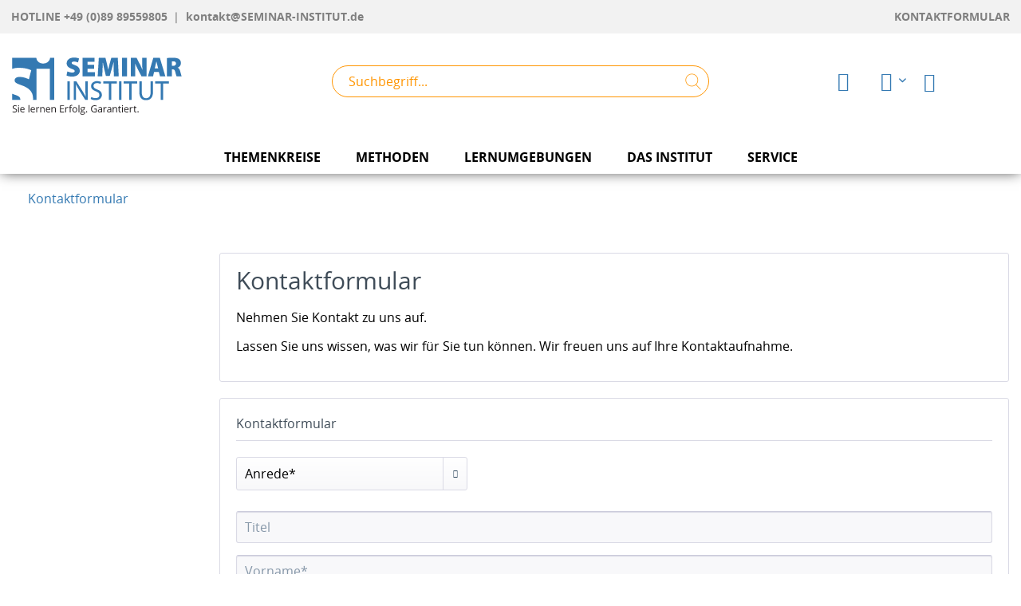

--- FILE ---
content_type: text/html; charset=UTF-8
request_url: https://www.seminar-institut.de/shopware.php?sViewport=ticket&sFid=5
body_size: 8559
content:
<!DOCTYPE html>
<html class="no-js" lang="de">
<head>
<script src="https://cloud.ccm19.de/app.js?apiKey=a5145df1bd31b07d186c2421195ba0f88ee6c18b995bfae6&amp;domain=645ced4d454558d0b908b6b6" referrerpolicy="origin"></script>
<meta charset="utf-8">
<meta name="author" content="" />
<meta name="robots" content="
index,follow    " />
<meta name="revisit-after" content="15 days" />
<meta name="keywords" content="" />
<meta name="description" content="Nehmen Sie Kontakt zu uns auf. Lassen Sie uns wissen, was wir für Sie tun können. Wir freuen uns auf Ihre Kontaktaufnahme!" />
<meta property="og:type" content="website" />
<meta property="og:site_name" content="SEMINAR-INSTITUT" />
<meta property="og:title" content="SEMINAR-INSTITUT" />
<meta property="og:description" content="" />
<meta property="og:image" content="https://www.seminar-institut.de/media/unknown/b9/25/g0/logo5a0ee456af4a9.svg" />
<meta name="twitter:card" content="website" />
<meta name="twitter:site" content="SEMINAR-INSTITUT" />
<meta name="twitter:title" content="SEMINAR-INSTITUT" />
<meta name="twitter:description" content="" />
<meta name="twitter:image" content="https://www.seminar-institut.de/media/unknown/b9/25/g0/logo5a0ee456af4a9.svg" />
<meta itemprop="copyrightHolder" content="SEMINAR-INSTITUT" />
<meta itemprop="copyrightYear" content="2018" />
<meta itemprop="isFamilyFriendly" content="True" />
<meta itemprop="image" content="https://www.seminar-institut.de/media/unknown/b9/25/g0/logo5a0ee456af4a9.svg" />
<meta name="viewport" content="width=device-width, initial-scale=1.0, user-scalable=no">
<meta name="mobile-web-app-capable" content="yes">
<meta name="apple-mobile-web-app-title" content="SEMINAR-INSTITUT">
<meta name="apple-mobile-web-app-capable" content="yes">
<meta name="apple-mobile-web-app-status-bar-style" content="default">
<link rel="apple-touch-icon" href="https://www.seminar-institut.de/media/image/9c/c0/d0/SI-Symbol-1b.png">
<link rel="shortcut icon" href="https://www.seminar-institut.de/media/image/9c/c0/d0/SI-Symbol-1b.png">
<meta name="msapplication-navbutton-color" content="" />
<meta name="application-name" content="SEMINAR-INSTITUT" />
<meta name="msapplication-starturl" content="https://www.seminar-institut.de/" />
<meta name="msapplication-window" content="width=1024;height=768" />
<meta name="msapplication-TileImage" content="https://www.seminar-institut.de/media/image/9c/c0/d0/SI-Symbol-1b.png">
<meta name="msapplication-TileColor" content="">
<meta name="theme-color" content="" />
<link rel="canonical" href="https://www.seminar-institut.de/kontaktformular" />
<title itemprop="name">Kontaktformular | SEMINAR-INSTITUT</title>
<link href="/web/cache/1769611294_0f8ab29690f9fc1061927738dccad37b.css" media="all" rel="stylesheet" type="text/css" />
<script src="https://kit.fontawesome.com/257e04556b.js" crossorigin="anonymous"></script>
<script src="/themes/Frontend/Responsive/frontend/_public/src/js/vendors/modernizr/modernizr.custom.35977.js"></script>
<script type="text/javascript" src="https://app.shoplytics.de/scripts/OXiCk2QjOZWVUEZ6ts5Nbau1vlrDBSFmpJ6GWRsmHPKplY23Rv7hkN98xcVArfHD.js"></script>
<script
type="module" src="https://cdn.jsdelivr.net/npm/friendly-challenge@0.9.14/widget.module.min.js" async
defer
></script>
<script nomodule src="https://cdn.jsdelivr.net/npm/friendly-challenge@0.9.14/widget.min.js" async defer></script>
<script async src="https://www.googletagmanager.com/gtag/js?id=AW-957714843"></script> <script> window.dataLayer = window.dataLayer || []; function gtag(){dataLayer.push(arguments);} gtag('js', new Date()); gtag('config', 'AW-957714843'); </script>
</head>
<body class="is--ctl-forms is--act-index gtm-enhanced-ecommerce-active ">
<script>
dataLayer = [{"pageTitle":"SEMINAR-INSTITUT","pageCategory":"Forms","pageSubCategory":"","pageCategoryID":"","productCategoryPath":"","pageSubCategoryID":"","pageCountryCode":"de_DE","pageLanguageCode":"de","pageVersion":1,"pageTestVariation":"1","pageValue":1,"pageAttributes":"1","productID":"","productStyleID":"","productEAN":"","productName":"","productPrice":"","productCategory":null,"productCurrency":"","productColor":"","productRealColor":"","visitorId":"","visitorLoginState":"Logged Out","visitorType":"NOT LOGGED IN","visitorDemographicInfo":"","visitorSocialConnections":"","visitorLifetimeValue":0,"visitorExistingCustomer":"No"}];
dataLayer.push (
{"ecommerce":{"currencyCode":"EUR"}}
);
</script>                <script>(function(w,d,s,l,i){w[l]=w[l]||[];w[l].push({'gtm.start':
new Date().getTime(),event:'gtm.js'});var f=d.getElementsByTagName(s)[0],
j=d.createElement(s),dl=l!='dataLayer'?'&l='+l:'';j.async=true;j.src=
'//www.googletagmanager.com/gtm.js?id='+i+dl;f.parentNode.insertBefore(j,f);
})(window,document,'script','dataLayer','GTM-KVKGPZV');</script>
<noscript>
<iframe src="//www.googletagmanager.com/ns.html?id=GTM-KVKGPZV" height="0" width="0" style="display:none;visibility:hidden">
</iframe>
</noscript>
<div class="page-wrap">
<noscript class="noscript-main">
<div class="alert is--warning">
<div class="alert--icon">
<i class="icon--element icon--warning"></i>
</div>
<div class="alert--content">
Um unsere Webseite in vollem Umfang nutzen zu k&ouml;nnen, empfehlen wir Ihnen Javascript in Ihrem Browser zu aktiveren.
</div>
</div>
</noscript>
<div class="sisi-header-navi sisi-is-top">
<header class="header-main sisi-is-top">
<div class="top-bar">
<div class="container block-group">
<div class="block col sisi-contact-left">
<div class="sisi-small">
<a href="tel:+498989559805">+49 (0)89 89559805</a>
</div>
<div class="sisi-large">
<a href="tel:+498989559805">HOTLINE +49 (0)89 89559805</a>|<a href="/cdn-cgi/l/email-protection#1b7074756f7a706f5b485e5652555a49365255484f524f4e4f357f7e"><span class="__cf_email__" data-cfemail="72191d1c061319063221373f3b3c33205f3b3c21263b2627265c1617">[email&#160;protected]</span></a>
</div>
</div>
<div class="block col sisi-contact-right">
<div class="sisi-small">
<a href="/shopware.php?sViewport=ticket&sFid=5">KONTAKTFORMULAR</a>
</div>
<div class="sisi-large">
<a
href="/shopware.php?sViewport=ticket&sFid=5">KONTAKTFORMULAR</a>
</div>
</div>
<div class="sisi-top-navi">
</div>
</div>
</div>
<div class="container header--navigation">
<div class="logo-main block-group" role="banner">
<div class="logo--shop block">
<a class="logo--link" href="https://www.seminar-institut.de/" title="SEMINAR-INSTITUT - zur Startseite wechseln">
<picture>
<source srcset="https://www.seminar-institut.de/media/unknown/b9/25/g0/logo5a0ee456af4a9.svg" media="(min-width: 78.75em)">
<source srcset="https://www.seminar-institut.de/media/unknown/b9/25/g0/logo5a0ee456af4a9.svg" media="(min-width: 64em)">
<source srcset="https://www.seminar-institut.de/media/unknown/b9/25/g0/logo5a0ee456af4a9.svg" media="(min-width: 48em)">
<img src="https://www.seminar-institut.de/media/unknown/8c/2d/4e/seminar_logo.svg" alt="SEMINAR-INSTITUT - zur Startseite wechseln"/>
</picture>
</a>
</div>
</div>
<nav class="shop--navigation block-group">
<ul class="navigation--list block-group" role="menubar">
<li class="navigation--entry entry--menu-left" role="menuitem">
<a class="entry--link entry--trigger btn is--icon-left" href="#offcanvas--left" data-offcanvas="true" data-offCanvasSelector=".sidebar-main">
<i class="icon--menu"></i> Menü
</a>
</li>
<li class="navigation--entry entry--search" role="menuitem" data-search="true" data-minLength="2" aria-haspopup="true">
<a class="btn entry--link entry--trigger" href="#show-hide--search" title="Suche anzeigen / schließen">
<i class="icon--search"></i>
<span class="search--display">Suchen</span>
</a>
<form action="/search" method="get" class="main-search--form">
<input type="search" name="sSearch" aria-label="Suchbegriff..." class="main-search--field" autocomplete="off" autocapitalize="off" placeholder="Suchbegriff..." maxlength="47" />
<button type="submit" class="main-search--button" aria-label="Suchen">
<i class="icon--search"></i>
<span class="main-search--text">Suchen</span>
</button>
<div class="form--ajax-loader">&nbsp;</div>
</form>
<div class="main-search--results"></div>
</li>
    <li class="navigation--entry entry--notepad" role="menuitem">
        <a href="https://www.seminar-institut.de/note" title="Mein Merkzettel" class="btn">
            <i class="icon--heart"></i>
                    </a>
    </li>




<li class="top-bar--navigation block navigation--entry dv-drop-down">
    <div class="navigation--entry entry--service has--drop-down" role="menuitem" aria-haspopup="true" data-drop-down-menu="true">
        <i class="icon--account"></i>

        <ul class="service--list account--list is--rounded" role="menu">
                            <li class="service--entry" role="menuitem">
                    <a class="service--link" href="https://www.seminar-institut.de/account"
                       title="Kontoübersicht">
                        Kontoübersicht
                    </a>
                </li>
                                        <li class="service--entry" role="menuitem">
                    <a class="service--link" href="https://www.seminar-institut.de/account/orders"
                       title="Meine Buchungen">
                        Meine Buchungen
                    </a>
                </li>
                                                                                                
                            <li class="service--entry" role="menuitem">
                    <a class="service--link" href="https://www.seminar-institut.de/register"
                       title="Login / Registrieren">
                        Login / Registrieren
                    </a>
                </li>
                        
        </ul>
    </div>
</li>

    <li class="navigation--entry entry--account" role="menuitem">
        
            <a href="https://www.seminar-institut.de/account" title="Mein Konto" class="btn is--icon-left entry--link account--link">
                <i class="icon--account"></i>
                <span class="account--display">
                    Mein Konto
                </span>
            </a>
        
    </li>





    <li class="navigation--entry entry--cart" role="menuitem">
        <a class="btn is--icon-left cart--link" href="https://www.seminar-institut.de/checkout/cart"
           title="Warenkorb">
            <span class="cart--display">
                                    Warenkorb
                            </span>

            <span class="badge is--primary is--minimal cart--quantity is--hidden">0</span>

            <i class="icon--basket"></i>

            <span class="cart--amount">
                            </span>
        </a>
        <div class="ajax-loader">&nbsp;</div>
    </li>



</ul>
</nav>
</div>
</header>
<nav class="navigation-main sisi-is-top">
<div class="container" data-menu-scroller="true" data-listSelector=".navigation--list.container" data-viewPortSelector=".navigation--list-wrapper">
<div class="navigation--list-wrapper">
<ul class="sisi-navigation--list container" role="menubar" itemscope="itemscope" itemtype="http://schema.org/SiteNavigationElement">
<li class="navigation--entry" role="menuitem"><a class="navigation--link"href="https://www.seminar-institut.de/themenkreise/" title="Themenkreise" itemprop="url"><span itemprop="name">Themenkreise</span></a><ul class="sisi-level1 sisi-display-none sisi-index1"><li role="menuitem"class="navigation--entry block sisi-subnavi"><a class="navigation--link"href="https://www.seminar-institut.de/themenkreise/change-management/" title="Change Management"itemprop="url"><span itemprop="name">Change Management</span></a></li><li role="menuitem"class="navigation--entry block sisi-subnavi"><a class="navigation--link"href="https://www.seminar-institut.de/themenkreise/controlling/" title="Controlling"itemprop="url"><span itemprop="name">Controlling</span></a></li><li role="menuitem"class="navigation--entry block sisi-subnavi"><a class="navigation--link"href="https://www.seminar-institut.de/themenkreise/einkauf/" title="Einkauf"itemprop="url"><span itemprop="name">Einkauf</span></a></li><li role="menuitem"class="navigation--entry block sisi-subnavi"><a class="navigation--link"href="https://www.seminar-institut.de/themenkreise/ki-digitalisierung/" title="KI & Digitalisierung"itemprop="url"><span itemprop="name">KI & Digitalisierung</span></a></li><li role="menuitem"class="navigation--entry block sisi-subnavi"><a class="navigation--link"href="https://www.seminar-institut.de/themenkreise/finanzen-und-steuern/" title="Finanzen und Steuern"itemprop="url"><span itemprop="name">Finanzen und Steuern</span></a></li><li role="menuitem"class="navigation--entry block sisi-subnavi"><a class="navigation--link"href="https://www.seminar-institut.de/themenkreise/international-management/" title="International Management"itemprop="url"><span itemprop="name">International Management</span></a></li><li role="menuitem"class="navigation--entry block sisi-subnavi"><a class="navigation--link"href="https://www.seminar-institut.de/themenkreise/lern-und-arbeitstechniken/" title="Lern- und Arbeitstechniken"itemprop="url"><span itemprop="name">Lern- und Arbeitstechniken</span></a></li><li role="menuitem"class="navigation--entry block sisi-subnavi"><a class="navigation--link"href="https://www.seminar-institut.de/themenkreise/management-und-fuehrung/" title="Management und Führung"itemprop="url"><span itemprop="name">Management und Führung</span></a></li><li role="menuitem"class="navigation--entry block sisi-subnavi"><a class="navigation--link"href="https://www.seminar-institut.de/themenkreise/marketing/" title="Marketing"itemprop="url"><span itemprop="name">Marketing</span></a></li><li role="menuitem"class="navigation--entry block sisi-subnavi"><a class="navigation--link"href="https://www.seminar-institut.de/themenkreise/organisation/" title="Organisation"itemprop="url"><span itemprop="name">Organisation</span></a></li><li role="menuitem"class="navigation--entry block sisi-subnavi"><a class="navigation--link"href="https://www.seminar-institut.de/themenkreise/personalmanagement/" title="Personalmanagement"itemprop="url"><span itemprop="name">Personalmanagement</span></a></li><li role="menuitem"class="navigation--entry block sisi-subnavi"><a class="navigation--link"href="https://www.seminar-institut.de/themenkreise/persoenlichkeitsentwicklung/" title="Persönlichkeitsentwicklung"itemprop="url"><span itemprop="name">Persönlichkeitsentwicklung</span></a></li><li role="menuitem"class="navigation--entry block sisi-subnavi"><a class="navigation--link"href="https://www.seminar-institut.de/themenkreise/projektmanagement/" title="Projektmanagement"itemprop="url"><span itemprop="name">Projektmanagement</span></a></li><li role="menuitem"class="navigation--entry block sisi-subnavi"><a class="navigation--link"href="https://www.seminar-institut.de/themenkreise/prozessmanagement/" title="Prozessmanagement"itemprop="url"><span itemprop="name">Prozessmanagement</span></a></li><li role="menuitem"class="navigation--entry block sisi-subnavi"><a class="navigation--link"href="https://www.seminar-institut.de/themenkreise/recht/" title="Recht"itemprop="url"><span itemprop="name">Recht</span></a></li><li role="menuitem"class="navigation--entry block sisi-subnavi"><a class="navigation--link"href="https://www.seminar-institut.de/themenkreise/teambildung/" title="Teambildung"itemprop="url"><span itemprop="name">Teambildung</span></a></li><li role="menuitem"class="navigation--entry block sisi-subnavi"><a class="navigation--link"href="https://www.seminar-institut.de/themenkreise/vertrieb/" title="Vertrieb"itemprop="url"><span itemprop="name">Vertrieb</span></a></li></ul></li><li class="navigation--entry" role="menuitem"><a class="navigation--link"href="https://www.seminar-institut.de/methoden/" title="Methoden" itemprop="url"><span itemprop="name">Methoden</span></a><ul class="sisi-level1 sisi-display-none sisi-index2"><li role="menuitem"class="navigation--entry block sisi-subnavi"><a class="navigation--link"href="https://www.seminar-institut.de/methoden/offene-seminare/" title="Offene Seminare"itemprop="url"><span itemprop="name">Offene Seminare</span></a></li><li role="menuitem"class="navigation--entry block sisi-subnavi"><a class="navigation--link"href="https://www.seminar-institut.de/methoden/individual-seminare/" title="Individual Seminare"itemprop="url"><span itemprop="name">Individual Seminare</span></a></li><li role="menuitem"class="navigation--entry block sisi-subnavi"><a class="navigation--link"href="https://www.seminar-institut.de/methoden/inhouse-seminare/" title="Inhouse Seminare"itemprop="url"><span itemprop="name">Inhouse Seminare</span></a></li><li role="menuitem"class="navigation--entry block sisi-subnavi"><a class="navigation--link"href="https://www.seminar-institut.de/methoden/online-seminare/" title="Online Seminare"itemprop="url"><span itemprop="name">Online Seminare</span></a></li><li role="menuitem"class="navigation--entry block sisi-subnavi"><a class="navigation--link"href="https://www.seminar-institut.de/methoden/siplus-seminare/" title="SI+ Seminare"itemprop="url"><span itemprop="name">SI+ Seminare</span></a></li><li role="menuitem"class="navigation--entry block sisi-subnavi"><a class="navigation--link"href="https://www.seminar-institut.de/methoden/consulting/" title="Consulting"itemprop="url"><span itemprop="name">Consulting</span></a></li></ul></li><li class="navigation--entry" role="menuitem"><a class="navigation--link"href="https://www.seminar-institut.de/lernumgebungen/" title="Lernumgebungen" itemprop="url"><span itemprop="name">Lernumgebungen</span></a><ul class="sisi-level1 sisi-display-none sisi-index3"><li role="menuitem"class="navigation--entry block sisi-subnavi"><a class="navigation--link"href="https://www.seminar-institut.de/lernumgebungen/praesenz-seminare" title="Präsenz"itemprop="url"><span itemprop="name">Präsenz</span></a></li><li role="menuitem"class="navigation--entry block sisi-subnavi"><a class="navigation--link"href="https://www.seminar-institut.de/lernumgebungen/live-online-trainings" title="Live-Online"itemprop="url"><span itemprop="name">Live-Online</span></a></li><li role="menuitem"class="navigation--entry block sisi-subnavi"><a class="navigation--link"href="https://www.seminar-institut.de/lernumgebungen/hybrid-inhouse-seminare" title="Hybrid"itemprop="url"><span itemprop="name">Hybrid</span></a></li></ul></li><li class="navigation--entry" role="menuitem"><a class="navigation--link"href="https://www.seminar-institut.de/das-institut/" title="Das Institut" itemprop="url"><span itemprop="name">Das Institut</span></a><ul class="sisi-level1 sisi-display-none sisi-index4"><li role="menuitem"class="navigation--entry block sisi-subnavi"><a class="navigation--link"href="https://www.seminar-institut.de/das-institut/ueber-uns/" title="Über uns"itemprop="url"><span itemprop="name">Über uns</span></a></li><li role="menuitem"class="navigation--entry block sisi-subnavi"><a class="navigation--link"href="https://www.seminar-institut.de/das-institut/dozenten/" title="Dozenten"itemprop="url"><span itemprop="name">Dozenten</span></a></li><li role="menuitem"class="navigation--entry block sisi-subnavi"><a class="navigation--link"href="https://www.seminar-institut.de/das-institut/karriere/" title="Karriere"itemprop="url"><span itemprop="name">Karriere</span></a></li><li role="menuitem"class="navigation--entry block sisi-subnavi"><a class="navigation--link"href="https://www.seminar-institut.de/das-institut/si-blog/" title="SI-Blog"itemprop="url"><span itemprop="name">SI-Blog</span></a></li></ul></li><li class="navigation--entry" role="menuitem"><a class="navigation--link"href="https://www.seminar-institut.de/service/" title="Service" itemprop="url"><span itemprop="name">Service</span></a><ul class="sisi-level1 sisi-display-none sisi-index5"><li role="menuitem"class="navigation--entry block sisi-subnavi"><a class="navigation--link"href="https://www.seminar-institut.de/service/kontakt/" title="Kontakt"itemprop="url"><span itemprop="name">Kontakt</span></a></li><li role="menuitem"class="navigation--entry block sisi-subnavi"><a class="navigation--link"href="https://www.seminar-institut.de/service/bildungsfoerderung/" title="Bildungsförderung"itemprop="url"><span itemprop="name">Bildungsförderung</span></a></li><li role="menuitem"class="navigation--entry block sisi-subnavi"><a class="navigation--link"href="/FAQ" title="FAQ"itemprop="url"><span itemprop="name">FAQ</span></a></li></ul></li>            </ul>
</div>
</div>
</nav>
</div>
<section class="content-main container block-group">
<nav class="content--breadcrumb block">
<ul class="breadcrumb--list" role="menu" itemscope itemtype="http://schema.org/BreadcrumbList">
<li class="breadcrumb--entry is--active" itemprop="itemListElement" itemscope itemtype="http://schema.org/ListItem">
<a class="breadcrumb--link" href="https://www.seminar-institut.de/kontaktformular" title="Kontaktformular" itemprop="item">
<link itemprop="url" href="https://www.seminar-institut.de/kontaktformular" />
<span class="breadcrumb--title" itemprop="name">Kontaktformular</span>
</a>
<meta itemprop="position" content="0" />
</li>
</ul>
</nav>
<div class="content-main--inner">
<aside class="sidebar-main off-canvas">
<div class="navigation--smartphone">
<ul class="navigation--list ">
<li class="navigation--entry entry--close-off-canvas">
<a href="#close-categories-menu" title="Menü schließen" class="navigation--link">
Menü schließen <i
class="icon--arrow-right"></i>
</a>
</li>
</ul>
<div class="mobile--switches">
    



    

</div>
</div>
<div class="sidebar--categories-wrapper" data-subcategory-nav="true" data-mainCategoryId="3" data-categoryId="0" data-fetchUrl="">
<div class="categories--headline navigation--headline">
Themenkreise
</div>
<div class="sidebar--categories-navigation">
<ul class="sidebar--navigation categories--navigation navigation--list is--drop-down is--level0 is--rounded" role="menu">
<li class="navigation--entry has--sub-children                     " role="menuitem">
<a class="navigation--link link--go-forward                         " href="https://www.seminar-institut.de/themenkreise/" data-categoryId="18" data-fetchUrl="/widgets/listing/getCategory/categoryId/18" title="Themenkreise">
Themenkreise
<span class="is--icon-right">
<i class="icon--arrow-right"></i>
</span>
</a>
</li>
<li class="navigation--entry has--sub-children                     " role="menuitem">
<a class="navigation--link link--go-forward                         " href="https://www.seminar-institut.de/methoden/" data-categoryId="36" data-fetchUrl="/widgets/listing/getCategory/categoryId/36" title="Methoden">
Methoden
<span class="is--icon-right">
<i class="icon--arrow-right"></i>
</span>
</a>
</li>
<li class="navigation--entry has--sub-children                     " role="menuitem">
<a class="navigation--link link--go-forward                         " href="https://www.seminar-institut.de/lernumgebungen/" data-categoryId="37" data-fetchUrl="/widgets/listing/getCategory/categoryId/37" title="Lernumgebungen">
Lernumgebungen
<span class="is--icon-right">
<i class="icon--arrow-right"></i>
</span>
</a>
</li>
<li class="navigation--entry has--sub-children                     " role="menuitem">
<a class="navigation--link link--go-forward                         " href="https://www.seminar-institut.de/das-institut/" data-categoryId="38" data-fetchUrl="/widgets/listing/getCategory/categoryId/38" title="Das Institut">
Das Institut
<span class="is--icon-right">
<i class="icon--arrow-right"></i>
</span>
</a>
</li>
<li class="navigation--entry has--sub-children                     " role="menuitem">
<a class="navigation--link link--go-forward                         " href="https://www.seminar-institut.de/service/" data-categoryId="58" data-fetchUrl="/widgets/listing/getCategory/categoryId/58" title="Service">
Service
<span class="is--icon-right">
<i class="icon--arrow-right"></i>
</span>
</a>
</li>
</ul>
</div>
<div class="sidebar-promotion">
<p class="promotion-headline">Ausgezeichnete Weiterbildung</p>
<img src="/media/image/77/12/0e/stern_listing.png">
<div class="promotion-information">
<p class="promotion-subtitle">Lorem Ipsum</p>
<p class="promotion-text">
Lorem ipsum dolor sit amet, consetetur sadipscing elitr, sed diam nonumy eirmod tempor invidunt ut labore et dolore magna aliquyam.
</p>
</div>
</div>
</div>
</aside>
<div class="content--wrapper">
<div class="forms--content content right">
<div class="forms--headline panel panel--body is--wide has--border is--rounded">
<h1 class="forms--title">Kontaktformular</h1>
<div class="forms--text"><p>Nehmen Sie Kontakt zu uns auf.</p>
<p>Lassen Sie uns wissen, was wir für Sie tun können. Wir freuen uns auf Ihre Kontaktaufnahme.</p></div>
</div>
<div class="forms--container panel has--border is--rounded">
<div class="panel--title is--underline">Kontaktformular</div>
<div class="panel--body">
<form id="support" name="support" class="" method="post" action="https://www.seminar-institut.de/ticket/index/id/5" enctype="multipart/form-data">
<input type="hidden" name="forceMail" value="0">
<div class="forms--inner-form panel--body">
<div class="field--select">
<span class="arrow"></span>
<select class="normal is--required required" required="required" aria-required="true" id="anrede" name="anrede">
<option selected="selected" disabled="disabled" value="">Anrede*</option><option>Frau</option><option>Herr</option></select>
</div>
<div >
<input type="text" class="normal " value="" id="titel" placeholder="Titel" name="titel"/>
</div>
<div >
<input type="text" class="normal is--required required" required="required" aria-required="true" value="" id="vorname" placeholder="Vorname*" name="vorname"/>
</div>
<div >
<input type="text" class="normal is--required required" required="required" aria-required="true" value="" id="nachname" placeholder="Nachname*" name="nachname"/>
</div>
<div >
<input type="email" class="normal is--required required" required="required" aria-required="true" value="" id="email" placeholder="E-Mail-Adresse*" name="email"/>
</div>
<div >
<input type="text" class="normal " value="" id="telefon" placeholder="Telefon" name="telefon"/>
</div>
<div >
<input type="text" class="normal " value="" id="firma" placeholder="Firma" name="firma"/>
</div>
<div class="textarea">
<textarea class="normal is--required required" required="required" aria-required="true" id="kommentar" placeholder="Kommentar*" name="kommentar"></textarea>
</div>
<div class="forms--captcha">
<div class="captcha--placeholder" data-src="/widgets/Captcha/refreshCaptcha"></div>
<strong class="captcha--notice">Bitte geben Sie die Zahlenfolge in das nachfolgende Textfeld ein</strong>
<div class="captcha--code">
<input type="text" required="required" aria-required="true" name="sCaptcha" />
</div>
</div>
<div class="forms--required">Die mit einem * markierten Felder sind Pflichtfelder.</div>
<span class="privacy" data-modalbox="true" data-targetSelector="a" data-mode="ajax">
<div class="forms--privacy privacy--notice has--styling">
Die <a title="Datenschutzbestimmungen" href="https://www.seminar-institut.de/datenschutzerklaerung">Datenschutzbestimmungen</a> habe ich zur Kenntnis genommen.
</div>
</span>
<div class="buttons">
<button class="btn is--primary is--icon-right" type="submit" name="Submit" value="submit">Senden<i class="icon--arrow-right"></i></button>
</div>
</div>
</form>
</div>
</div>
</div>
</div>
</div>
</section>
<footer class="footer-main">
<div class="container">
<div class="footer--columns block-group">
<div class="footer--column column--hotline is--first block">
<div class="column--headline">Hotline</div>
<div class="column--content">
<p class="column--desc">Unterst&uuml;tzung und Beratung unter:<br /><a href="tel:+498989559805" class="footer--phone-link">+49 (0)89 89559805</a><br/>Mo-Fr 08:30-17:00 Uhr</p>
</div>
<div class="column--content">
<p class="column--desc">
<a href="https://www.xing.com/companies/seminar-institut" target="_blank" rel="nofollow">
<img src="https://www.seminar-institut.de/media/unknown/60/e2/6b/xing1.svg"/>
</a>
<a href="https://www.facebook.com/SeminarInstitut.de/" target="_blank" rel="nofollow">
<img src="https://www.seminar-institut.de/media/unknown/46/97/e0/facebook-logo-footer.svg"/>
</a>
<a href="https://www.instagram.com/seminarinstitut/" target="_blank" rel="nofollow">
<i class="icon-insta_weiss"></i>
</a>
</p>
</div>
</div>
<div class="footer--column column--menu block">
<div class="column--headline">Service</div>
<nav class="column--navigation column--content">
<ul class="navigation--list" role="menu">
<li class="navigation--entry" role="menuitem">
<a class="navigation--link" href="/service/kontakt/" title="Kontakt">
Kontakt
</a>
</li>
<li class="navigation--entry" role="menuitem">
<a class="navigation--link" href="/service/bildungsfoerderung/" title="Bildungsförderung">
Bildungsförderung
</a>
</li>
<li class="navigation--entry" role="menuitem">
<a class="navigation--link" href="https://anydesk.com/de/downloads" title="Fernwartung / AnyDesk" target="_blank" rel="nofollow">
Fernwartung / AnyDesk
</a>
</li>
<li class="navigation--entry" role="menuitem">
<a class="navigation--link" href="https://www.teamviewer.com/de/download" title="Fernwartung / TeamViewer" target="_blank" rel="nofollow">
Fernwartung / TeamViewer
</a>
</li>
<li class="navigation--entry" role="menuitem">
<a class="navigation--link" href="/FAQ" title="FAQ / Fragen und Antworten">
FAQ / Fragen und Antworten
</a>
</li>
<li class="navigation--entry" role="menuitem">
<a class="navigation--link" href="https://seminar-institut.de/SEMINAR-INSTITUT-Gesamtprogramm_V_3.5.pdf" title="SEMINAR-INSTITUT Katalog" target="_blank">
SEMINAR-INSTITUT Katalog
</a>
</li>
</ul>
</nav>
</div>
<div class="footer--column column--menu block">
<div class="column--headline">Informationen</div>
<nav class="column--navigation column--content">
<ul class="navigation--list" role="menu">
<li class="navigation--entry" role="menuitem">
<a class="navigation--link" href="/das-institut/ueber-uns/" title="Über uns">
Über uns
</a>
</li>
<li class="navigation--entry" role="menuitem">
<a class="navigation--link" href="/das-institut/si-blog/" title="SI-Blog">
SI-Blog
</a>
</li>
<li class="navigation--entry" role="menuitem">
<a class="navigation--link" href="https://www.seminar-institut.de/agb/angebotsbedingungen" title="AGB / Angebotsbedingungen">
AGB / Angebotsbedingungen
</a>
</li>
<li class="navigation--entry" role="menuitem">
<a class="navigation--link" href="https://www.seminar-institut.de/datenschutzerklaerung" title="Datenschutzerklärung">
Datenschutzerklärung
</a>
</li>
<li class="navigation--entry" role="menuitem">
<a class="navigation--link" href="#CCM.openWidget" title="Cookie-Einstellungen">
Cookie-Einstellungen
</a>
</li>
<li class="navigation--entry" role="menuitem">
<a class="navigation--link" href="https://www.seminar-institut.de/impressum" title="Impressum">
Impressum
</a>
</li>
</ul>
</nav>
</div>
<div class="footer--column column--newsletter is--last block">
<div class="column--headline">Newsletter</div>
<div class="column--content">
<p class="column--desc">
Abonnieren Sie jetzt einfach unseren regelmäßig erscheinenden SEMINAR-INSTITUT Newsletter und Sie werden stets als Erster über neue Seminare und Angebote informiert.
</p>
<form class="newsletter--form dv-footer-newsletter-form" data-form-action="https://www.seminar-institut.de/newsletter" action="" method="post">
<input type="hidden" value="1" name="subscribeToNewsletter" />
<div class="content">
<input type="email" aria-label="" name="newsletter" class="newsletter--field" placeholder="" />
<input type="hidden" name="redirect">
<span class="dv-default-submit-btn footer-newsletter-btn"><i class="icon--mail"></i></span>
<div class="frc-captcha" data-sitekey="FCMHA1RDNJ7OCA5O" data-callback="frcFooterNewsletterCallback"></div>
<span class="privacy" data-modalbox="true" data-targetSelector="a" data-mode="ajax">
<div class="newsletter--privacy privacy--notice block has--styling">
Die <a title="Datenschutzbestimmungen" href="https://www.seminar-institut.de/datenschutzerklaerung">Datenschutzbestimmungen</a> habe ich zur Kenntnis genommen.
</div>
</span>
</div>
</form>
</div>
</div>
</div>
<script data-cfasync="false" src="/cdn-cgi/scripts/5c5dd728/cloudflare-static/email-decode.min.js"></script><script type="text/javascript">
var _smartsupp = _smartsupp || {};
_smartsupp.key = 'c51127fb57e60c43cdaaa135569c68340bcabf40';
window.smartsupp||(function(d) {
var s,c,o=smartsupp=function(){ o._.push(arguments)};o._=[];
s=d.getElementsByTagName('script')[0];c=d.createElement('script');
c.type='text/javascript';c.charset='utf-8';c.async=true;
c.src='https://www.smartsuppchat.com/loader.js?';s.parentNode.insertBefore(c,s);
})(document);
</script>
</div>
</footer>
<div class="dv-badge-wrapper">
<div class="dv-badge-content">
<div class="dv-badge-head">
<div class="badge-head-container">
<div class="dv-badge-circle">
<img src="/media/image/41/0f/d4/Si_Logo_Kreis.jpg">
</div>
<div class="dv-badge-headline">
<span class="headline-text">Kontaktdaten</span>
<span class="sub-headline-text">Aktiv</span>
</div>
</div>
<i class="dv-badge-close icon-close_x_weiss"></i>
</div>
<div class="dv-badge-inner">
Sie erreichen uns:<br/>Montag bis Freitag 08:30-17:00 Uhr
<br/>
<a class="dv-badge-tel" href="tel:498989559805">+49 (0)89 89559805</a>
<br/>
Ganz flexibel per E-Mail:
<br/>
<a class="dv-badge-mail" href="/cdn-cgi/l/email-protection#90fbfffee4f1fbe4d0c3d5ddd9ded1c2bdd9dec3c4d9c4c5c4bef4f5"><span class="__cf_email__" data-cfemail="f3989c9d87929887b3a0b6bebabdb2a1debabda0a7baa7a6a7dd9796">[email&#160;protected]</span></a>
<br/>
<br/>
Oder nutzen Sie einfach unser
<br/>
<a class="dv-badge-contact" href="/shopware.php?sViewport=ticket&sFid=5" target="_blank">Kontaktformular</a>
</div>
</div>
<div class="dv-badge">
<div class="dv-badge-status"></div>
<div class="dv-badge-title">Tel.</div>
<div class="dv-badge-circle">
<i class="icon-telefon_weiss_filled"></i>
</div>
</div>
</div>
</div>
<div class="container--ajax-cart" data-collapse-cart="true" data-displayMode="offcanvas">
</div>
<script data-cfasync="false" src="/cdn-cgi/scripts/5c5dd728/cloudflare-static/email-decode.min.js"></script><script type="text/javascript" id="footer--js-inline">
//<![CDATA[
var timeNow = 1769644224;
var controller = controller || {
'vat_check_enabled': '',
'vat_check_required': '',
'ajax_cart': 'https://www.seminar-institut.de/checkout/ajaxCart',
'ajax_search': 'https://www.seminar-institut.de/ajax_search/index',
'register': 'https://www.seminar-institut.de/register',
'checkout': 'https://www.seminar-institut.de/checkout',
'ajax_validate': 'https://www.seminar-institut.de/register',
'ajax_add_article': 'https://www.seminar-institut.de/checkout/addArticle',
'ajax_listing': '/widgets/Listing/ajaxListing',
'ajax_cart_refresh': 'https://www.seminar-institut.de/checkout/ajaxAmount',
'ajax_address_selection': 'https://www.seminar-institut.de/address/ajaxSelection',
'ajax_address_editor': 'https://www.seminar-institut.de/address/ajaxEditor'
};
var snippets = snippets || {
'noCookiesNotice': 'Es wurde festgestellt, dass Cookies in Ihrem Browser deaktiviert sind. Um unsere Webseite in vollem Umfang nutzen zu können, empfehlen wir Ihnen, Cookies in Ihrem Browser zu aktiveren.'
};
var themeConfig = themeConfig || {
'offcanvasOverlayPage': '1'
};
var lastSeenProductsConfig = lastSeenProductsConfig || {
'baseUrl': '',
'shopId': '1',
'noPicture': '/themes/Frontend/Responsive/frontend/_public/src/img/no-picture.jpg',
'productLimit': ~~('20'),
'currentArticle': {}
};
var csrfConfig = csrfConfig || {
'generateUrl': '/csrftoken',
'basePath': '',
'shopId': '1'
};
//]]>
</script>
<script src="/web/cache/1769611294_0f8ab29690f9fc1061927738dccad37b.js"></script>
<script type="text/javascript">
var asyncConf = ~~('');
var subscribeFn = function() {
jQuery('.is--readmore').readmore({
speed: 250,
moreLink: '<a href="#" class="readmore--link">mehr anzeigen <i class="icon--arrow-down"></i></a>',
lessLink: '<a href="#" class="readmore--link">weniger anzeigen <i class="icon--arrow-up"></i></a>',
collapsedHeight: 72,
heightMargin: 0
});
};
if (asyncConf === 1) {
document.asyncReady(subscribeFn);
} else {
subscribeFn();
}
</script>
<script>
(function($) {
var cok = document.cookie.match(/session-1=([^;])+/g),
sid = (cok && cok[0]) ? cok[0] : null,
par = document.location.search.match(/sPartner=([^&])+/g),
pid = (par && par[0]) ? par[0].substring(9) : null,
cur = document.location.protocol + '//' + document.location.host,
ref = document.referrer.indexOf(cur) === -1 ? document.referrer : null,
url = "https://www.seminar-institut.de/widgets/index/refreshStatistic",
pth = document.location.pathname.replace("/", "/");
url = url.replace('https:', '');
url = url.replace('http:', '');
url += url.indexOf('?') === -1 ? '?' : '&';
url += 'requestPage=' + encodeURI(pth);
url += '&requestController=' + encodeURI("forms");
if(sid) { url += '&' + sid; }
if(pid) { url += '&partner=' + pid; }
if(ref) { url += '&referer=' + encodeURI(ref); }
$(window).load(function() {
$.ajax({ url: url, dataType: 'jsonp' });
});
})(jQuery);
</script>
<script defer src="https://static.cloudflareinsights.com/beacon.min.js/vcd15cbe7772f49c399c6a5babf22c1241717689176015" integrity="sha512-ZpsOmlRQV6y907TI0dKBHq9Md29nnaEIPlkf84rnaERnq6zvWvPUqr2ft8M1aS28oN72PdrCzSjY4U6VaAw1EQ==" data-cf-beacon='{"version":"2024.11.0","token":"b19ad94c74ee49e68045c5bf6007a535","server_timing":{"name":{"cfCacheStatus":true,"cfEdge":true,"cfExtPri":true,"cfL4":true,"cfOrigin":true,"cfSpeedBrain":true},"location_startswith":null}}' crossorigin="anonymous"></script>
</body>
</html>

--- FILE ---
content_type: text/css
request_url: https://www.seminar-institut.de/web/cache/1769611294_0f8ab29690f9fc1061927738dccad37b.css
body_size: 124021
content:
@-webkit-keyframes keyframe--spin{from{-webkit-transform: rotate(0);-moz-transform: rotate(0);-ms-transform: rotate(0);-o-transform: rotate(0);transform: rotate(0)}to{-webkit-transform: rotate(360deg);-moz-transform: rotate(360deg);-ms-transform: rotate(360deg);-o-transform: rotate(360deg);transform: rotate(360deg)}}@-moz-keyframes keyframe--spin{from{-webkit-transform: rotate(0);-moz-transform: rotate(0);-ms-transform: rotate(0);-o-transform: rotate(0);transform: rotate(0)}to{-webkit-transform: rotate(360deg);-moz-transform: rotate(360deg);-ms-transform: rotate(360deg);-o-transform: rotate(360deg);transform: rotate(360deg)}}@keyframes keyframe--spin{from{-webkit-transform: rotate(0);-moz-transform: rotate(0);-ms-transform: rotate(0);-o-transform: rotate(0);transform: rotate(0)}to{-webkit-transform: rotate(360deg);-moz-transform: rotate(360deg);-ms-transform: rotate(360deg);-o-transform: rotate(360deg);transform: rotate(360deg)}}@-webkit-keyframes keyframe--spin-reverse{from{-webkit-transform: rotate(360deg);-moz-transform: rotate(360deg);-ms-transform: rotate(360deg);-o-transform: rotate(360deg);transform: rotate(360deg)}to{-webkit-transform: rotate(0);-moz-transform: rotate(0);-ms-transform: rotate(0);-o-transform: rotate(0);transform: rotate(0)}}@-moz-keyframes keyframe--spin-reverse{from{-webkit-transform: rotate(360deg);-moz-transform: rotate(360deg);-ms-transform: rotate(360deg);-o-transform: rotate(360deg);transform: rotate(360deg)}to{-webkit-transform: rotate(0);-moz-transform: rotate(0);-ms-transform: rotate(0);-o-transform: rotate(0);transform: rotate(0)}}@keyframes keyframe--spin-reverse{from{-webkit-transform: rotate(360deg);-moz-transform: rotate(360deg);-ms-transform: rotate(360deg);-o-transform: rotate(360deg);transform: rotate(360deg)}to{-webkit-transform: rotate(0);-moz-transform: rotate(0);-ms-transform: rotate(0);-o-transform: rotate(0);transform: rotate(0)}}html{font-family: sans-serif;-ms-text-size-adjust: 100%;-webkit-text-size-adjust: 100%}body{margin: 0}article,aside,details,figcaption,figure,footer,header,hgroup,main,menu,nav,section,summary{display: block}audio,canvas,progress,video{display: inline-block;vertical-align: baseline}audio:not([controls]){display: none;height: 0}[hidden],template{display: none}a{background-color: transparent}a:active,a:hover{outline: 0}abbr[title]{border-bottom: 1px dotted}b,strong{font-weight: bold}dfn{font-style: italic}h1{font-size: 2em;margin: .67em 0}mark{background: #ff0;color: #000}small{font-size: 80%}sub,sup{font-size: 75%;line-height: 0;position: relative;vertical-align: baseline}sup{top: -0.5em}sub{bottom: -0.25em}img{border: 0}svg:not(:root){overflow: hidden}figure{margin: 1em 40px}hr{box-sizing: content-box;height: 0}pre{overflow: auto}code,kbd,pre,samp{font-family: monospace, monospace;font-size: 1em}button,input,optgroup,select,textarea{color: inherit;font: inherit;margin: 0}button{overflow: visible}button,select{text-transform: none}button,html input[type="button"],input[type="reset"],input[type="submit"]{-webkit-appearance: button;cursor: pointer}button[disabled],html input[disabled]{cursor: default}button::-moz-focus-inner,input::-moz-focus-inner,button::-moz-focus-inner,input::-moz-focus-inner{border: 0;padding: 0}input{line-height: normal}input[type="checkbox"],input[type="radio"]{box-sizing: border-box;padding: 0}input[type="number"]::-webkit-inner-spin-button,input[type="number"]::-webkit-outer-spin-button{height: auto}input[type="search"]{-webkit-appearance: textfield;box-sizing: content-box}input[type="search"]::-webkit-search-cancel-button,input[type="search"]::-webkit-search-decoration{-webkit-appearance: none}fieldset{border: 1px solid #c0c0c0;margin: 0 2px;padding: .35em .625em .75em}legend{border: 0;padding: 0}textarea{overflow: auto}optgroup{font-weight: bold}table{border-collapse: collapse;border-spacing: 0}td,th{padding: 0}.block-group,.block,.block-group:after,.block:after,.block-group:before,.block:before{-webkit-box-sizing: border-box;-moz-box-sizing: border-box;box-sizing: border-box}.block-group{zoom: 1;list-style-type: none;padding: 0;margin: 0}.block-group:before,.block-group:after{display: table;content: "";line-height: 0}.block-group:after{clear: both}.block-group > .block-group{clear: none;float: left;margin: 0 !important}.block{float: left;width: 100%}@font-face{font-family: 'Open Sans';src: url('../../themes/Frontend/Responsive/frontend/_public/vendors/fonts/open-sans-fontface/Light/OpenSans-Light.woff?201704210836') format('woff'), url('../../themes/Frontend/Responsive/frontend/_public/vendors/fonts/open-sans-fontface/Light/OpenSans-Light.ttf?201704210836') format('truetype');font-weight: 300;font-style: normal}@font-face{font-family: 'Open Sans';src: url('../../themes/Frontend/Responsive/frontend/_public/vendors/fonts/open-sans-fontface/Regular/OpenSans-Regular.woff?201704210836') format('woff'), url('../../themes/Frontend/Responsive/frontend/_public/vendors/fonts/open-sans-fontface/Regular/OpenSans-Regular.ttf?201704210836') format('truetype');font-weight: normal;font-style: normal}@font-face{font-family: 'Open Sans';src: url('../../themes/Frontend/Responsive/frontend/_public/vendors/fonts/open-sans-fontface/Semibold/OpenSans-Semibold.woff?201704210836') format('woff'), url('../../themes/Frontend/Responsive/frontend/_public/vendors/fonts/open-sans-fontface/Semibold/OpenSans-Semibold.ttf?201704210836') format('truetype');font-weight: 600;font-style: normal}@font-face{font-family: 'Open Sans';src: url('../../themes/Frontend/Responsive/frontend/_public/vendors/fonts/open-sans-fontface/Bold/OpenSans-Bold.woff?201704210836') format('woff'), url('../../themes/Frontend/Responsive/frontend/_public/vendors/fonts/open-sans-fontface/Bold/OpenSans-Bold.ttf?201704210836') format('truetype');font-weight: bold;font-style: normal}@font-face{font-family: 'Open Sans';src: url('../../themes/Frontend/Responsive/frontend/_public/vendors/fonts/open-sans-fontface/ExtraBold/OpenSans-ExtraBold.woff?201704210836') format('woff'), url('../../themes/Frontend/Responsive/frontend/_public/vendors/fonts/open-sans-fontface/ExtraBold/OpenSans-ExtraBold.ttf?201704210836') format('truetype');font-weight: 800;font-style: normal}.btn{padding: 2px 10px 2px 10px;padding: .125rem .625rem .125rem .625rem;line-height: 32px;line-height: 2rem;border-radius: 3px;background-clip: padding-box;-webkit-appearance: none;-moz-appearance: none;appearance: none;font-size: 14px;font-size: .875rem;background-color: #fff;background-image: -ms-linear-gradient(top, #fff, #f8f8fa);background-image: linear-gradient(to bottom, #fff 0%, #f8f8fa 100%);-webkit-font-smoothing: inherit;display: inline-block;position: relative;font-weight: bold;text-decoration: none;text-align: left;cursor: pointer;border: 1px solid #dadae5;color: #5f7285}.btn [class^="icon--"]{font-size: 10px;font-size: .625rem}.btn .is--large{font-size: 16px;font-size: 1rem}.btn.is--icon-right{padding-right: 36px;padding-right: 2.25rem}.btn.is--icon-right [class^="icon--"]{height: 16px;height: 1rem;line-height: 32px;line-height: 2rem;margin: -16px 0px 0px 0px;margin: -1rem 0rem 0rem 0rem;right: 12px;right: .75rem;font-weight: normal;display: block;position: absolute;top: 50%}.btn.is--icon-left{padding-left: 36px;padding-left: 2.25rem}.btn.is--icon-left [class^="icon--"]{height: 16px;height: 1rem;line-height: 32px;line-height: 2rem;margin: -16px 0px 0px 0px;margin: -1rem 0rem 0rem 0rem;left: 12px;left: .75rem;font-weight: normal;display: block;position: absolute;top: 50%}.btn:disabled,.btn:disabled:hover,.btn.is--disabled,.btn.is--disabled:hover{opacity: .5;background-color: #fff;background-image: -ms-linear-gradient(top, #fff, #f8f8fa);background-image: linear-gradient(to bottom, #fff 0%, #f8f8fa 100%);border: 1px solid #dadae5;color: #5f7285;cursor: not-allowed}.btn:hover{background: #fff;color: #ff9500;border-color: #ff9500}.btn:focus{outline: none}.btn.is--small{line-height: 28px;line-height: 1.75rem}.btn.is--medium{line-height: 32px;line-height: 2rem;height: 38px;height: 2.375rem}.btn.is--large{line-height: 36px;line-height: 2.25rem;height: 42px;height: 2.625rem}.btn.is--full{display: block}.btn.is--center{text-align: center}.is--primary{padding: 2px 12px 2px 12px;padding: .125rem .75rem .125rem .75rem;line-height: 34px;line-height: 2.125rem;background-color: #ffae3d;background-image: -ms-linear-gradient(top, #ffae3d, #ff9500);background-image: linear-gradient(to bottom, #ffae3d 0%, #ff9500 100%);border: 0 none;color: #fff}.is--primary:hover{background: #ff9500;color: #fff}.is--primary.is--small{line-height: 30px;line-height: 1.875rem}.is--primary.is--large{line-height: 38px;line-height: 2.375rem}.is--secondary{padding: 2px 12px 2px 12px;padding: .125rem .75rem .125rem .75rem;line-height: 34px;line-height: 2.125rem;background-color: #5f7285;background-image: -ms-linear-gradient(top, #5f7285, #3f4c58);background-image: linear-gradient(to bottom, #5f7285 0%, #3f4c58 100%);border: 0 none;color: #fff}.is--secondary:hover{background: #3f4c58;color: #fff}.is--secondary.is--small{line-height: 30px;line-height: 1.875rem}.is--secondary.is--large{line-height: 38px;line-height: 2.375rem}.is--link{padding: 2px 12px 2px 12px;padding: .125rem .75rem .125rem .75rem;line-height: 34px;line-height: 2.125rem;border: 0 none;background: transparent;color: #5f7285}.is--link:hover{color: #ff9500}.is--link.is--small{line-height: 30px;line-height: 1.875rem}.is--link.is--large{line-height: 38px;line-height: 2.375rem}.container{max-width: 1260px;max-width: 78.75rem;background: #fff;margin: 0 auto;width: 100%}.container:after{content: "";display: table;clear: both}.product--delivery{font-size: 14px;font-size: .875rem}.product--delivery p{margin: 0}.product--delivery .delivery--status-icon{border-radius: .5625rem;background-clip: padding-box;margin: 0px 5px 0px 0px;margin: 0rem .3125rem 0rem 0rem;width: 9px;width: .5625rem;height: 9px;height: .5625rem;line-height: 10px;line-height: .625rem;display: inline-block;position: relative}.product--delivery .delivery--status-shipping-free{background: #4aa3df}.product--delivery .delivery--text-shipping-free{color: #4aa3df}.product--delivery .delivery--status-available{background: #2ecc71}.product--delivery .delivery--text-available{color: #2ecc71}.product--delivery .delivery--status-more-is-coming{background: #f1c40f}.product--delivery .delivery--text-more-is-coming{color: #f1c40f}.product--delivery .delivery--status-not-available{background: #e74c3c}.product--delivery .delivery--text-not-available{color: #e74c3c}.product--delivery .delivery--text{margin: 0;display: inline-block}.content-main.is--fullscreen{box-shadow: none;max-width: none;padding: 0;margin: 0}.content-main.is--fullscreen .content,.content-main.is--fullscreen .content-main--inner{padding: 0;margin: 0 auto}.content-main.is--fullscreen .content--breadcrumb,.content-main.is--fullscreen .tagcloud--content,.content-main.is--fullscreen .last-seen-products{display: none}.content-main.is--fullscreen .listing--wrapper{max-width: 1160px;max-width: 72.5rem;padding: 20px 10px 20px 10px;padding: 1.25rem .625rem 1.25rem .625rem;margin: 0 auto}@media screen and (min-width: 48em){.content-main.is--fullscreen .listing--wrapper{padding: 20px 30px 20px 30px;padding: 1.25rem 1.875rem 1.25rem 1.875rem}}@media screen and (min-width: 78.75em){.content-main.is--fullscreen .listing--wrapper{padding: 20px 0px 20px 0px;padding: 1.25rem 0rem 1.25rem 0rem}}.emotion--overlay{width: 50px;width: 3.125rem;height: 50px;height: 3.125rem;top: 50px;top: 3.125rem;border-radius: 3px;background-clip: padding-box;margin: 0 auto;position: relative;left: 0;z-index: 1000}.emotion--overlay .emotion--loading-indicator{padding: 0;position: absolute;top: 0;bottom: 0;left: 0;right: 0;margin: auto}.emotion--overlay ~ .content-main{min-height: 2000px;min-height: 125rem;visibility: hidden}.emotion--loading-indicator{width: 21px;width: 1.3125rem;height: 21px;height: 1.3125rem;padding: 50px 0px 50px 0px;padding: 3.125rem 0rem 3.125rem 0rem;margin: 0 auto;display: block;position: relative;box-sizing: content-box}.emotion--loading-indicator:before{border-radius: 100%;background-clip: padding-box;-webkit-animation: keyframe--spin 1s linear infinite;-moz-animation: keyframe--spin 1s linear infinite;-o-animation: keyframe--spin 1s linear infinite;animation: keyframe--spin 1s linear infinite;width: 100%;height: 100%;box-sizing: border-box;display: block;content: "";border-width: 2px;border-style: solid;border-color: #333 #ccc #ccc #ccc}.content--emotions{display: block}.content--emotions + .listing--wrapper{margin: 20px 0px 0px 0px;margin: 1.25rem 0rem 0rem 0rem}body.emotion--preview{background: #ffffff}body.emotion--preview .content-main{box-shadow: none;margin: 0}.emotion--show-listing{margin: 20px 0px 20px 0px;margin: 1.25rem 0rem 1.25rem 0rem}.emotion--wrapper{display: block;margin: 0 auto;max-width: 1160px;overflow: hidden}.emotion--wrapper.is--fullscreen{max-width: none}.emotion--container{display: block;position: relative;top: 0;left: 0;background: #fff}.emotion--container:after{content: "";display: table;clear: both}.emotion--container.emotion--mode-resize{-webkit-transform-origin: 0 0 0;-moz-transform-origin: 0 0 0;-o-transform-origin: 0 0 0;-ms-transform-origin: 0 0;transform-origin: 0 0 0}.emotion--container.emotion--mode-rows .emotion--sizer,.emotion--container.emotion--mode-rows .emotion--sizer-xs,.emotion--container.emotion--mode-rows .emotion--sizer-s,.emotion--container.emotion--mode-rows .emotion--sizer-m,.emotion--container.emotion--mode-rows .emotion--sizer-l,.emotion--container.emotion--mode-rows .emotion--sizer-xl{display: none}.emotion--container.emotion--mode-rows .emotion--row:after{content: "";display: table;clear: both}.emotion--container.emotion--column-1 .col-1{width: 100%}.emotion--container.emotion--column-1 .start-col-1{left: 0%}.emotion--container.emotion--column-1 .col-xs-1{width: 100%}.emotion--container.emotion--column-1 .start-col-xs-1{left: 0%}@media screen and (min-width: 30em){.emotion--container.emotion--column-1 .col-s-1{width: 100%}.emotion--container.emotion--column-1 .start-col-s-1{left: 0%}}@media screen and (min-width: 48em){.emotion--container.emotion--column-1 .col-m-1{width: 100%}.emotion--container.emotion--column-1 .start-col-m-1{left: 0%}}@media screen and (min-width: 64em){.emotion--container.emotion--column-1 .col-l-1{width: 100%}.emotion--container.emotion--column-1 .start-col-l-1{left: 0%}}@media screen and (min-width: 78.75em){.emotion--container.emotion--column-1 .col-xl-1{width: 100%}.emotion--container.emotion--column-1 .start-col-xl-1{left: 0%}}.emotion--container.emotion--column-2 .col-1{width: 50%}.emotion--container.emotion--column-2 .start-col-1{left: 0%}.emotion--container.emotion--column-2 .col-2{width: 100%}.emotion--container.emotion--column-2 .start-col-2{left: 50%}.emotion--container.emotion--column-2 .col-xs-1{width: 50%}.emotion--container.emotion--column-2 .start-col-xs-1{left: 0%}.emotion--container.emotion--column-2 .col-xs-2{width: 100%}.emotion--container.emotion--column-2 .start-col-xs-2{left: 50%}@media screen and (min-width: 30em){.emotion--container.emotion--column-2 .col-s-1{width: 50%}.emotion--container.emotion--column-2 .start-col-s-1{left: 0%}.emotion--container.emotion--column-2 .col-s-2{width: 100%}.emotion--container.emotion--column-2 .start-col-s-2{left: 50%}}@media screen and (min-width: 48em){.emotion--container.emotion--column-2 .col-m-1{width: 50%}.emotion--container.emotion--column-2 .start-col-m-1{left: 0%}.emotion--container.emotion--column-2 .col-m-2{width: 100%}.emotion--container.emotion--column-2 .start-col-m-2{left: 50%}}@media screen and (min-width: 64em){.emotion--container.emotion--column-2 .col-l-1{width: 50%}.emotion--container.emotion--column-2 .start-col-l-1{left: 0%}.emotion--container.emotion--column-2 .col-l-2{width: 100%}.emotion--container.emotion--column-2 .start-col-l-2{left: 50%}}@media screen and (min-width: 78.75em){.emotion--container.emotion--column-2 .col-xl-1{width: 50%}.emotion--container.emotion--column-2 .start-col-xl-1{left: 0%}.emotion--container.emotion--column-2 .col-xl-2{width: 100%}.emotion--container.emotion--column-2 .start-col-xl-2{left: 50%}}.emotion--container.emotion--column-3 .col-1{width: 33.33333333%}.emotion--container.emotion--column-3 .start-col-1{left: 0%}.emotion--container.emotion--column-3 .col-2{width: 66.66666667%}.emotion--container.emotion--column-3 .start-col-2{left: 33.33333333%}.emotion--container.emotion--column-3 .col-3{width: 100%}.emotion--container.emotion--column-3 .start-col-3{left: 66.66666667%}.emotion--container.emotion--column-3 .col-xs-1{width: 33.33333333%}.emotion--container.emotion--column-3 .start-col-xs-1{left: 0%}.emotion--container.emotion--column-3 .col-xs-2{width: 66.66666667%}.emotion--container.emotion--column-3 .start-col-xs-2{left: 33.33333333%}.emotion--container.emotion--column-3 .col-xs-3{width: 100%}.emotion--container.emotion--column-3 .start-col-xs-3{left: 66.66666667%}@media screen and (min-width: 30em){.emotion--container.emotion--column-3 .col-s-1{width: 33.33333333%}.emotion--container.emotion--column-3 .start-col-s-1{left: 0%}.emotion--container.emotion--column-3 .col-s-2{width: 66.66666667%}.emotion--container.emotion--column-3 .start-col-s-2{left: 33.33333333%}.emotion--container.emotion--column-3 .col-s-3{width: 100%}.emotion--container.emotion--column-3 .start-col-s-3{left: 66.66666667%}}@media screen and (min-width: 48em){.emotion--container.emotion--column-3 .col-m-1{width: 33.33333333%}.emotion--container.emotion--column-3 .start-col-m-1{left: 0%}.emotion--container.emotion--column-3 .col-m-2{width: 66.66666667%}.emotion--container.emotion--column-3 .start-col-m-2{left: 33.33333333%}.emotion--container.emotion--column-3 .col-m-3{width: 100%}.emotion--container.emotion--column-3 .start-col-m-3{left: 66.66666667%}}@media screen and (min-width: 64em){.emotion--container.emotion--column-3 .col-l-1{width: 33.33333333%}.emotion--container.emotion--column-3 .start-col-l-1{left: 0%}.emotion--container.emotion--column-3 .col-l-2{width: 66.66666667%}.emotion--container.emotion--column-3 .start-col-l-2{left: 33.33333333%}.emotion--container.emotion--column-3 .col-l-3{width: 100%}.emotion--container.emotion--column-3 .start-col-l-3{left: 66.66666667%}}@media screen and (min-width: 78.75em){.emotion--container.emotion--column-3 .col-xl-1{width: 33.33333333%}.emotion--container.emotion--column-3 .start-col-xl-1{left: 0%}.emotion--container.emotion--column-3 .col-xl-2{width: 66.66666667%}.emotion--container.emotion--column-3 .start-col-xl-2{left: 33.33333333%}.emotion--container.emotion--column-3 .col-xl-3{width: 100%}.emotion--container.emotion--column-3 .start-col-xl-3{left: 66.66666667%}}.emotion--container.emotion--column-4 .col-1{width: 25%}.emotion--container.emotion--column-4 .start-col-1{left: 0%}.emotion--container.emotion--column-4 .col-2{width: 50%}.emotion--container.emotion--column-4 .start-col-2{left: 25%}.emotion--container.emotion--column-4 .col-3{width: 75%}.emotion--container.emotion--column-4 .start-col-3{left: 50%}.emotion--container.emotion--column-4 .col-4{width: 100%}.emotion--container.emotion--column-4 .start-col-4{left: 75%}.emotion--container.emotion--column-4 .col-xs-1{width: 25%}.emotion--container.emotion--column-4 .start-col-xs-1{left: 0%}.emotion--container.emotion--column-4 .col-xs-2{width: 50%}.emotion--container.emotion--column-4 .start-col-xs-2{left: 25%}.emotion--container.emotion--column-4 .col-xs-3{width: 75%}.emotion--container.emotion--column-4 .start-col-xs-3{left: 50%}.emotion--container.emotion--column-4 .col-xs-4{width: 100%}.emotion--container.emotion--column-4 .start-col-xs-4{left: 75%}@media screen and (min-width: 30em){.emotion--container.emotion--column-4 .col-s-1{width: 25%}.emotion--container.emotion--column-4 .start-col-s-1{left: 0%}.emotion--container.emotion--column-4 .col-s-2{width: 50%}.emotion--container.emotion--column-4 .start-col-s-2{left: 25%}.emotion--container.emotion--column-4 .col-s-3{width: 75%}.emotion--container.emotion--column-4 .start-col-s-3{left: 50%}.emotion--container.emotion--column-4 .col-s-4{width: 100%}.emotion--container.emotion--column-4 .start-col-s-4{left: 75%}}@media screen and (min-width: 48em){.emotion--container.emotion--column-4 .col-m-1{width: 25%}.emotion--container.emotion--column-4 .start-col-m-1{left: 0%}.emotion--container.emotion--column-4 .col-m-2{width: 50%}.emotion--container.emotion--column-4 .start-col-m-2{left: 25%}.emotion--container.emotion--column-4 .col-m-3{width: 75%}.emotion--container.emotion--column-4 .start-col-m-3{left: 50%}.emotion--container.emotion--column-4 .col-m-4{width: 100%}.emotion--container.emotion--column-4 .start-col-m-4{left: 75%}}@media screen and (min-width: 64em){.emotion--container.emotion--column-4 .col-l-1{width: 25%}.emotion--container.emotion--column-4 .start-col-l-1{left: 0%}.emotion--container.emotion--column-4 .col-l-2{width: 50%}.emotion--container.emotion--column-4 .start-col-l-2{left: 25%}.emotion--container.emotion--column-4 .col-l-3{width: 75%}.emotion--container.emotion--column-4 .start-col-l-3{left: 50%}.emotion--container.emotion--column-4 .col-l-4{width: 100%}.emotion--container.emotion--column-4 .start-col-l-4{left: 75%}}@media screen and (min-width: 78.75em){.emotion--container.emotion--column-4 .col-xl-1{width: 25%}.emotion--container.emotion--column-4 .start-col-xl-1{left: 0%}.emotion--container.emotion--column-4 .col-xl-2{width: 50%}.emotion--container.emotion--column-4 .start-col-xl-2{left: 25%}.emotion--container.emotion--column-4 .col-xl-3{width: 75%}.emotion--container.emotion--column-4 .start-col-xl-3{left: 50%}.emotion--container.emotion--column-4 .col-xl-4{width: 100%}.emotion--container.emotion--column-4 .start-col-xl-4{left: 75%}}.emotion--container.emotion--column-5 .col-1{width: 20%}.emotion--container.emotion--column-5 .start-col-1{left: 0%}.emotion--container.emotion--column-5 .col-2{width: 40%}.emotion--container.emotion--column-5 .start-col-2{left: 20%}.emotion--container.emotion--column-5 .col-3{width: 60%}.emotion--container.emotion--column-5 .start-col-3{left: 40%}.emotion--container.emotion--column-5 .col-4{width: 80%}.emotion--container.emotion--column-5 .start-col-4{left: 60%}.emotion--container.emotion--column-5 .col-5{width: 100%}.emotion--container.emotion--column-5 .start-col-5{left: 80%}.emotion--container.emotion--column-5 .col-xs-1{width: 20%}.emotion--container.emotion--column-5 .start-col-xs-1{left: 0%}.emotion--container.emotion--column-5 .col-xs-2{width: 40%}.emotion--container.emotion--column-5 .start-col-xs-2{left: 20%}.emotion--container.emotion--column-5 .col-xs-3{width: 60%}.emotion--container.emotion--column-5 .start-col-xs-3{left: 40%}.emotion--container.emotion--column-5 .col-xs-4{width: 80%}.emotion--container.emotion--column-5 .start-col-xs-4{left: 60%}.emotion--container.emotion--column-5 .col-xs-5{width: 100%}.emotion--container.emotion--column-5 .start-col-xs-5{left: 80%}@media screen and (min-width: 30em){.emotion--container.emotion--column-5 .col-s-1{width: 20%}.emotion--container.emotion--column-5 .start-col-s-1{left: 0%}.emotion--container.emotion--column-5 .col-s-2{width: 40%}.emotion--container.emotion--column-5 .start-col-s-2{left: 20%}.emotion--container.emotion--column-5 .col-s-3{width: 60%}.emotion--container.emotion--column-5 .start-col-s-3{left: 40%}.emotion--container.emotion--column-5 .col-s-4{width: 80%}.emotion--container.emotion--column-5 .start-col-s-4{left: 60%}.emotion--container.emotion--column-5 .col-s-5{width: 100%}.emotion--container.emotion--column-5 .start-col-s-5{left: 80%}}@media screen and (min-width: 48em){.emotion--container.emotion--column-5 .col-m-1{width: 20%}.emotion--container.emotion--column-5 .start-col-m-1{left: 0%}.emotion--container.emotion--column-5 .col-m-2{width: 40%}.emotion--container.emotion--column-5 .start-col-m-2{left: 20%}.emotion--container.emotion--column-5 .col-m-3{width: 60%}.emotion--container.emotion--column-5 .start-col-m-3{left: 40%}.emotion--container.emotion--column-5 .col-m-4{width: 80%}.emotion--container.emotion--column-5 .start-col-m-4{left: 60%}.emotion--container.emotion--column-5 .col-m-5{width: 100%}.emotion--container.emotion--column-5 .start-col-m-5{left: 80%}}@media screen and (min-width: 64em){.emotion--container.emotion--column-5 .col-l-1{width: 20%}.emotion--container.emotion--column-5 .start-col-l-1{left: 0%}.emotion--container.emotion--column-5 .col-l-2{width: 40%}.emotion--container.emotion--column-5 .start-col-l-2{left: 20%}.emotion--container.emotion--column-5 .col-l-3{width: 60%}.emotion--container.emotion--column-5 .start-col-l-3{left: 40%}.emotion--container.emotion--column-5 .col-l-4{width: 80%}.emotion--container.emotion--column-5 .start-col-l-4{left: 60%}.emotion--container.emotion--column-5 .col-l-5{width: 100%}.emotion--container.emotion--column-5 .start-col-l-5{left: 80%}}@media screen and (min-width: 78.75em){.emotion--container.emotion--column-5 .col-xl-1{width: 20%}.emotion--container.emotion--column-5 .start-col-xl-1{left: 0%}.emotion--container.emotion--column-5 .col-xl-2{width: 40%}.emotion--container.emotion--column-5 .start-col-xl-2{left: 20%}.emotion--container.emotion--column-5 .col-xl-3{width: 60%}.emotion--container.emotion--column-5 .start-col-xl-3{left: 40%}.emotion--container.emotion--column-5 .col-xl-4{width: 80%}.emotion--container.emotion--column-5 .start-col-xl-4{left: 60%}.emotion--container.emotion--column-5 .col-xl-5{width: 100%}.emotion--container.emotion--column-5 .start-col-xl-5{left: 80%}}.emotion--container.emotion--column-6 .col-1{width: 16.66666667%}.emotion--container.emotion--column-6 .start-col-1{left: 0%}.emotion--container.emotion--column-6 .col-2{width: 33.33333333%}.emotion--container.emotion--column-6 .start-col-2{left: 16.66666667%}.emotion--container.emotion--column-6 .col-3{width: 50%}.emotion--container.emotion--column-6 .start-col-3{left: 33.33333333%}.emotion--container.emotion--column-6 .col-4{width: 66.66666667%}.emotion--container.emotion--column-6 .start-col-4{left: 50%}.emotion--container.emotion--column-6 .col-5{width: 83.33333333%}.emotion--container.emotion--column-6 .start-col-5{left: 66.66666667%}.emotion--container.emotion--column-6 .col-6{width: 100%}.emotion--container.emotion--column-6 .start-col-6{left: 83.33333333%}.emotion--container.emotion--column-6 .col-xs-1{width: 16.66666667%}.emotion--container.emotion--column-6 .start-col-xs-1{left: 0%}.emotion--container.emotion--column-6 .col-xs-2{width: 33.33333333%}.emotion--container.emotion--column-6 .start-col-xs-2{left: 16.66666667%}.emotion--container.emotion--column-6 .col-xs-3{width: 50%}.emotion--container.emotion--column-6 .start-col-xs-3{left: 33.33333333%}.emotion--container.emotion--column-6 .col-xs-4{width: 66.66666667%}.emotion--container.emotion--column-6 .start-col-xs-4{left: 50%}.emotion--container.emotion--column-6 .col-xs-5{width: 83.33333333%}.emotion--container.emotion--column-6 .start-col-xs-5{left: 66.66666667%}.emotion--container.emotion--column-6 .col-xs-6{width: 100%}.emotion--container.emotion--column-6 .start-col-xs-6{left: 83.33333333%}@media screen and (min-width: 30em){.emotion--container.emotion--column-6 .col-s-1{width: 16.66666667%}.emotion--container.emotion--column-6 .start-col-s-1{left: 0%}.emotion--container.emotion--column-6 .col-s-2{width: 33.33333333%}.emotion--container.emotion--column-6 .start-col-s-2{left: 16.66666667%}.emotion--container.emotion--column-6 .col-s-3{width: 50%}.emotion--container.emotion--column-6 .start-col-s-3{left: 33.33333333%}.emotion--container.emotion--column-6 .col-s-4{width: 66.66666667%}.emotion--container.emotion--column-6 .start-col-s-4{left: 50%}.emotion--container.emotion--column-6 .col-s-5{width: 83.33333333%}.emotion--container.emotion--column-6 .start-col-s-5{left: 66.66666667%}.emotion--container.emotion--column-6 .col-s-6{width: 100%}.emotion--container.emotion--column-6 .start-col-s-6{left: 83.33333333%}}@media screen and (min-width: 48em){.emotion--container.emotion--column-6 .col-m-1{width: 16.66666667%}.emotion--container.emotion--column-6 .start-col-m-1{left: 0%}.emotion--container.emotion--column-6 .col-m-2{width: 33.33333333%}.emotion--container.emotion--column-6 .start-col-m-2{left: 16.66666667%}.emotion--container.emotion--column-6 .col-m-3{width: 50%}.emotion--container.emotion--column-6 .start-col-m-3{left: 33.33333333%}.emotion--container.emotion--column-6 .col-m-4{width: 66.66666667%}.emotion--container.emotion--column-6 .start-col-m-4{left: 50%}.emotion--container.emotion--column-6 .col-m-5{width: 83.33333333%}.emotion--container.emotion--column-6 .start-col-m-5{left: 66.66666667%}.emotion--container.emotion--column-6 .col-m-6{width: 100%}.emotion--container.emotion--column-6 .start-col-m-6{left: 83.33333333%}}@media screen and (min-width: 64em){.emotion--container.emotion--column-6 .col-l-1{width: 16.66666667%}.emotion--container.emotion--column-6 .start-col-l-1{left: 0%}.emotion--container.emotion--column-6 .col-l-2{width: 33.33333333%}.emotion--container.emotion--column-6 .start-col-l-2{left: 16.66666667%}.emotion--container.emotion--column-6 .col-l-3{width: 50%}.emotion--container.emotion--column-6 .start-col-l-3{left: 33.33333333%}.emotion--container.emotion--column-6 .col-l-4{width: 66.66666667%}.emotion--container.emotion--column-6 .start-col-l-4{left: 50%}.emotion--container.emotion--column-6 .col-l-5{width: 83.33333333%}.emotion--container.emotion--column-6 .start-col-l-5{left: 66.66666667%}.emotion--container.emotion--column-6 .col-l-6{width: 100%}.emotion--container.emotion--column-6 .start-col-l-6{left: 83.33333333%}}@media screen and (min-width: 78.75em){.emotion--container.emotion--column-6 .col-xl-1{width: 16.66666667%}.emotion--container.emotion--column-6 .start-col-xl-1{left: 0%}.emotion--container.emotion--column-6 .col-xl-2{width: 33.33333333%}.emotion--container.emotion--column-6 .start-col-xl-2{left: 16.66666667%}.emotion--container.emotion--column-6 .col-xl-3{width: 50%}.emotion--container.emotion--column-6 .start-col-xl-3{left: 33.33333333%}.emotion--container.emotion--column-6 .col-xl-4{width: 66.66666667%}.emotion--container.emotion--column-6 .start-col-xl-4{left: 50%}.emotion--container.emotion--column-6 .col-xl-5{width: 83.33333333%}.emotion--container.emotion--column-6 .start-col-xl-5{left: 66.66666667%}.emotion--container.emotion--column-6 .col-xl-6{width: 100%}.emotion--container.emotion--column-6 .start-col-xl-6{left: 83.33333333%}}.emotion--container.emotion--column-7 .col-1{width: 14.28571429%}.emotion--container.emotion--column-7 .start-col-1{left: 0%}.emotion--container.emotion--column-7 .col-2{width: 28.57142857%}.emotion--container.emotion--column-7 .start-col-2{left: 14.28571429%}.emotion--container.emotion--column-7 .col-3{width: 42.85714286%}.emotion--container.emotion--column-7 .start-col-3{left: 28.57142857%}.emotion--container.emotion--column-7 .col-4{width: 57.14285714%}.emotion--container.emotion--column-7 .start-col-4{left: 42.85714286%}.emotion--container.emotion--column-7 .col-5{width: 71.42857143000001%}.emotion--container.emotion--column-7 .start-col-5{left: 57.14285714%}.emotion--container.emotion--column-7 .col-6{width: 85.71428571%}.emotion--container.emotion--column-7 .start-col-6{left: 71.42857143000001%}.emotion--container.emotion--column-7 .col-7{width: 100%}.emotion--container.emotion--column-7 .start-col-7{left: 85.71428571%}.emotion--container.emotion--column-7 .col-xs-1{width: 14.28571429%}.emotion--container.emotion--column-7 .start-col-xs-1{left: 0%}.emotion--container.emotion--column-7 .col-xs-2{width: 28.57142857%}.emotion--container.emotion--column-7 .start-col-xs-2{left: 14.28571429%}.emotion--container.emotion--column-7 .col-xs-3{width: 42.85714286%}.emotion--container.emotion--column-7 .start-col-xs-3{left: 28.57142857%}.emotion--container.emotion--column-7 .col-xs-4{width: 57.14285714%}.emotion--container.emotion--column-7 .start-col-xs-4{left: 42.85714286%}.emotion--container.emotion--column-7 .col-xs-5{width: 71.42857143000001%}.emotion--container.emotion--column-7 .start-col-xs-5{left: 57.14285714%}.emotion--container.emotion--column-7 .col-xs-6{width: 85.71428571%}.emotion--container.emotion--column-7 .start-col-xs-6{left: 71.42857143000001%}.emotion--container.emotion--column-7 .col-xs-7{width: 100%}.emotion--container.emotion--column-7 .start-col-xs-7{left: 85.71428571%}@media screen and (min-width: 30em){.emotion--container.emotion--column-7 .col-s-1{width: 14.28571429%}.emotion--container.emotion--column-7 .start-col-s-1{left: 0%}.emotion--container.emotion--column-7 .col-s-2{width: 28.57142857%}.emotion--container.emotion--column-7 .start-col-s-2{left: 14.28571429%}.emotion--container.emotion--column-7 .col-s-3{width: 42.85714286%}.emotion--container.emotion--column-7 .start-col-s-3{left: 28.57142857%}.emotion--container.emotion--column-7 .col-s-4{width: 57.14285714%}.emotion--container.emotion--column-7 .start-col-s-4{left: 42.85714286%}.emotion--container.emotion--column-7 .col-s-5{width: 71.42857143000001%}.emotion--container.emotion--column-7 .start-col-s-5{left: 57.14285714%}.emotion--container.emotion--column-7 .col-s-6{width: 85.71428571%}.emotion--container.emotion--column-7 .start-col-s-6{left: 71.42857143000001%}.emotion--container.emotion--column-7 .col-s-7{width: 100%}.emotion--container.emotion--column-7 .start-col-s-7{left: 85.71428571%}}@media screen and (min-width: 48em){.emotion--container.emotion--column-7 .col-m-1{width: 14.28571429%}.emotion--container.emotion--column-7 .start-col-m-1{left: 0%}.emotion--container.emotion--column-7 .col-m-2{width: 28.57142857%}.emotion--container.emotion--column-7 .start-col-m-2{left: 14.28571429%}.emotion--container.emotion--column-7 .col-m-3{width: 42.85714286%}.emotion--container.emotion--column-7 .start-col-m-3{left: 28.57142857%}.emotion--container.emotion--column-7 .col-m-4{width: 57.14285714%}.emotion--container.emotion--column-7 .start-col-m-4{left: 42.85714286%}.emotion--container.emotion--column-7 .col-m-5{width: 71.42857143000001%}.emotion--container.emotion--column-7 .start-col-m-5{left: 57.14285714%}.emotion--container.emotion--column-7 .col-m-6{width: 85.71428571%}.emotion--container.emotion--column-7 .start-col-m-6{left: 71.42857143000001%}.emotion--container.emotion--column-7 .col-m-7{width: 100%}.emotion--container.emotion--column-7 .start-col-m-7{left: 85.71428571%}}@media screen and (min-width: 64em){.emotion--container.emotion--column-7 .col-l-1{width: 14.28571429%}.emotion--container.emotion--column-7 .start-col-l-1{left: 0%}.emotion--container.emotion--column-7 .col-l-2{width: 28.57142857%}.emotion--container.emotion--column-7 .start-col-l-2{left: 14.28571429%}.emotion--container.emotion--column-7 .col-l-3{width: 42.85714286%}.emotion--container.emotion--column-7 .start-col-l-3{left: 28.57142857%}.emotion--container.emotion--column-7 .col-l-4{width: 57.14285714%}.emotion--container.emotion--column-7 .start-col-l-4{left: 42.85714286%}.emotion--container.emotion--column-7 .col-l-5{width: 71.42857143000001%}.emotion--container.emotion--column-7 .start-col-l-5{left: 57.14285714%}.emotion--container.emotion--column-7 .col-l-6{width: 85.71428571%}.emotion--container.emotion--column-7 .start-col-l-6{left: 71.42857143000001%}.emotion--container.emotion--column-7 .col-l-7{width: 100%}.emotion--container.emotion--column-7 .start-col-l-7{left: 85.71428571%}}@media screen and (min-width: 78.75em){.emotion--container.emotion--column-7 .col-xl-1{width: 14.28571429%}.emotion--container.emotion--column-7 .start-col-xl-1{left: 0%}.emotion--container.emotion--column-7 .col-xl-2{width: 28.57142857%}.emotion--container.emotion--column-7 .start-col-xl-2{left: 14.28571429%}.emotion--container.emotion--column-7 .col-xl-3{width: 42.85714286%}.emotion--container.emotion--column-7 .start-col-xl-3{left: 28.57142857%}.emotion--container.emotion--column-7 .col-xl-4{width: 57.14285714%}.emotion--container.emotion--column-7 .start-col-xl-4{left: 42.85714286%}.emotion--container.emotion--column-7 .col-xl-5{width: 71.42857143000001%}.emotion--container.emotion--column-7 .start-col-xl-5{left: 57.14285714%}.emotion--container.emotion--column-7 .col-xl-6{width: 85.71428571%}.emotion--container.emotion--column-7 .start-col-xl-6{left: 71.42857143000001%}.emotion--container.emotion--column-7 .col-xl-7{width: 100%}.emotion--container.emotion--column-7 .start-col-xl-7{left: 85.71428571%}}.emotion--container.emotion--column-8 .col-1{width: 12.5%}.emotion--container.emotion--column-8 .start-col-1{left: 0%}.emotion--container.emotion--column-8 .col-2{width: 25%}.emotion--container.emotion--column-8 .start-col-2{left: 12.5%}.emotion--container.emotion--column-8 .col-3{width: 37.5%}.emotion--container.emotion--column-8 .start-col-3{left: 25%}.emotion--container.emotion--column-8 .col-4{width: 50%}.emotion--container.emotion--column-8 .start-col-4{left: 37.5%}.emotion--container.emotion--column-8 .col-5{width: 62.5%}.emotion--container.emotion--column-8 .start-col-5{left: 50%}.emotion--container.emotion--column-8 .col-6{width: 75%}.emotion--container.emotion--column-8 .start-col-6{left: 62.5%}.emotion--container.emotion--column-8 .col-7{width: 87.5%}.emotion--container.emotion--column-8 .start-col-7{left: 75%}.emotion--container.emotion--column-8 .col-8{width: 100%}.emotion--container.emotion--column-8 .start-col-8{left: 87.5%}.emotion--container.emotion--column-8 .col-xs-1{width: 12.5%}.emotion--container.emotion--column-8 .start-col-xs-1{left: 0%}.emotion--container.emotion--column-8 .col-xs-2{width: 25%}.emotion--container.emotion--column-8 .start-col-xs-2{left: 12.5%}.emotion--container.emotion--column-8 .col-xs-3{width: 37.5%}.emotion--container.emotion--column-8 .start-col-xs-3{left: 25%}.emotion--container.emotion--column-8 .col-xs-4{width: 50%}.emotion--container.emotion--column-8 .start-col-xs-4{left: 37.5%}.emotion--container.emotion--column-8 .col-xs-5{width: 62.5%}.emotion--container.emotion--column-8 .start-col-xs-5{left: 50%}.emotion--container.emotion--column-8 .col-xs-6{width: 75%}.emotion--container.emotion--column-8 .start-col-xs-6{left: 62.5%}.emotion--container.emotion--column-8 .col-xs-7{width: 87.5%}.emotion--container.emotion--column-8 .start-col-xs-7{left: 75%}.emotion--container.emotion--column-8 .col-xs-8{width: 100%}.emotion--container.emotion--column-8 .start-col-xs-8{left: 87.5%}@media screen and (min-width: 30em){.emotion--container.emotion--column-8 .col-s-1{width: 12.5%}.emotion--container.emotion--column-8 .start-col-s-1{left: 0%}.emotion--container.emotion--column-8 .col-s-2{width: 25%}.emotion--container.emotion--column-8 .start-col-s-2{left: 12.5%}.emotion--container.emotion--column-8 .col-s-3{width: 37.5%}.emotion--container.emotion--column-8 .start-col-s-3{left: 25%}.emotion--container.emotion--column-8 .col-s-4{width: 50%}.emotion--container.emotion--column-8 .start-col-s-4{left: 37.5%}.emotion--container.emotion--column-8 .col-s-5{width: 62.5%}.emotion--container.emotion--column-8 .start-col-s-5{left: 50%}.emotion--container.emotion--column-8 .col-s-6{width: 75%}.emotion--container.emotion--column-8 .start-col-s-6{left: 62.5%}.emotion--container.emotion--column-8 .col-s-7{width: 87.5%}.emotion--container.emotion--column-8 .start-col-s-7{left: 75%}.emotion--container.emotion--column-8 .col-s-8{width: 100%}.emotion--container.emotion--column-8 .start-col-s-8{left: 87.5%}}@media screen and (min-width: 48em){.emotion--container.emotion--column-8 .col-m-1{width: 12.5%}.emotion--container.emotion--column-8 .start-col-m-1{left: 0%}.emotion--container.emotion--column-8 .col-m-2{width: 25%}.emotion--container.emotion--column-8 .start-col-m-2{left: 12.5%}.emotion--container.emotion--column-8 .col-m-3{width: 37.5%}.emotion--container.emotion--column-8 .start-col-m-3{left: 25%}.emotion--container.emotion--column-8 .col-m-4{width: 50%}.emotion--container.emotion--column-8 .start-col-m-4{left: 37.5%}.emotion--container.emotion--column-8 .col-m-5{width: 62.5%}.emotion--container.emotion--column-8 .start-col-m-5{left: 50%}.emotion--container.emotion--column-8 .col-m-6{width: 75%}.emotion--container.emotion--column-8 .start-col-m-6{left: 62.5%}.emotion--container.emotion--column-8 .col-m-7{width: 87.5%}.emotion--container.emotion--column-8 .start-col-m-7{left: 75%}.emotion--container.emotion--column-8 .col-m-8{width: 100%}.emotion--container.emotion--column-8 .start-col-m-8{left: 87.5%}}@media screen and (min-width: 64em){.emotion--container.emotion--column-8 .col-l-1{width: 12.5%}.emotion--container.emotion--column-8 .start-col-l-1{left: 0%}.emotion--container.emotion--column-8 .col-l-2{width: 25%}.emotion--container.emotion--column-8 .start-col-l-2{left: 12.5%}.emotion--container.emotion--column-8 .col-l-3{width: 37.5%}.emotion--container.emotion--column-8 .start-col-l-3{left: 25%}.emotion--container.emotion--column-8 .col-l-4{width: 50%}.emotion--container.emotion--column-8 .start-col-l-4{left: 37.5%}.emotion--container.emotion--column-8 .col-l-5{width: 62.5%}.emotion--container.emotion--column-8 .start-col-l-5{left: 50%}.emotion--container.emotion--column-8 .col-l-6{width: 75%}.emotion--container.emotion--column-8 .start-col-l-6{left: 62.5%}.emotion--container.emotion--column-8 .col-l-7{width: 87.5%}.emotion--container.emotion--column-8 .start-col-l-7{left: 75%}.emotion--container.emotion--column-8 .col-l-8{width: 100%}.emotion--container.emotion--column-8 .start-col-l-8{left: 87.5%}}@media screen and (min-width: 78.75em){.emotion--container.emotion--column-8 .col-xl-1{width: 12.5%}.emotion--container.emotion--column-8 .start-col-xl-1{left: 0%}.emotion--container.emotion--column-8 .col-xl-2{width: 25%}.emotion--container.emotion--column-8 .start-col-xl-2{left: 12.5%}.emotion--container.emotion--column-8 .col-xl-3{width: 37.5%}.emotion--container.emotion--column-8 .start-col-xl-3{left: 25%}.emotion--container.emotion--column-8 .col-xl-4{width: 50%}.emotion--container.emotion--column-8 .start-col-xl-4{left: 37.5%}.emotion--container.emotion--column-8 .col-xl-5{width: 62.5%}.emotion--container.emotion--column-8 .start-col-xl-5{left: 50%}.emotion--container.emotion--column-8 .col-xl-6{width: 75%}.emotion--container.emotion--column-8 .start-col-xl-6{left: 62.5%}.emotion--container.emotion--column-8 .col-xl-7{width: 87.5%}.emotion--container.emotion--column-8 .start-col-xl-7{left: 75%}.emotion--container.emotion--column-8 .col-xl-8{width: 100%}.emotion--container.emotion--column-8 .start-col-xl-8{left: 87.5%}}.emotion--container.emotion--column-9 .col-1{width: 11.11111111%}.emotion--container.emotion--column-9 .start-col-1{left: 0%}.emotion--container.emotion--column-9 .col-2{width: 22.22222222%}.emotion--container.emotion--column-9 .start-col-2{left: 11.11111111%}.emotion--container.emotion--column-9 .col-3{width: 33.33333333%}.emotion--container.emotion--column-9 .start-col-3{left: 22.22222222%}.emotion--container.emotion--column-9 .col-4{width: 44.44444444%}.emotion--container.emotion--column-9 .start-col-4{left: 33.33333333%}.emotion--container.emotion--column-9 .col-5{width: 55.55555556%}.emotion--container.emotion--column-9 .start-col-5{left: 44.44444444%}.emotion--container.emotion--column-9 .col-6{width: 66.66666667%}.emotion--container.emotion--column-9 .start-col-6{left: 55.55555556%}.emotion--container.emotion--column-9 .col-7{width: 77.77777777999999%}.emotion--container.emotion--column-9 .start-col-7{left: 66.66666667%}.emotion--container.emotion--column-9 .col-8{width: 88.88888889%}.emotion--container.emotion--column-9 .start-col-8{left: 77.77777777999999%}.emotion--container.emotion--column-9 .col-9{width: 100%}.emotion--container.emotion--column-9 .start-col-9{left: 88.88888889%}.emotion--container.emotion--column-9 .col-xs-1{width: 11.11111111%}.emotion--container.emotion--column-9 .start-col-xs-1{left: 0%}.emotion--container.emotion--column-9 .col-xs-2{width: 22.22222222%}.emotion--container.emotion--column-9 .start-col-xs-2{left: 11.11111111%}.emotion--container.emotion--column-9 .col-xs-3{width: 33.33333333%}.emotion--container.emotion--column-9 .start-col-xs-3{left: 22.22222222%}.emotion--container.emotion--column-9 .col-xs-4{width: 44.44444444%}.emotion--container.emotion--column-9 .start-col-xs-4{left: 33.33333333%}.emotion--container.emotion--column-9 .col-xs-5{width: 55.55555556%}.emotion--container.emotion--column-9 .start-col-xs-5{left: 44.44444444%}.emotion--container.emotion--column-9 .col-xs-6{width: 66.66666667%}.emotion--container.emotion--column-9 .start-col-xs-6{left: 55.55555556%}.emotion--container.emotion--column-9 .col-xs-7{width: 77.77777777999999%}.emotion--container.emotion--column-9 .start-col-xs-7{left: 66.66666667%}.emotion--container.emotion--column-9 .col-xs-8{width: 88.88888889%}.emotion--container.emotion--column-9 .start-col-xs-8{left: 77.77777777999999%}.emotion--container.emotion--column-9 .col-xs-9{width: 100%}.emotion--container.emotion--column-9 .start-col-xs-9{left: 88.88888889%}@media screen and (min-width: 30em){.emotion--container.emotion--column-9 .col-s-1{width: 11.11111111%}.emotion--container.emotion--column-9 .start-col-s-1{left: 0%}.emotion--container.emotion--column-9 .col-s-2{width: 22.22222222%}.emotion--container.emotion--column-9 .start-col-s-2{left: 11.11111111%}.emotion--container.emotion--column-9 .col-s-3{width: 33.33333333%}.emotion--container.emotion--column-9 .start-col-s-3{left: 22.22222222%}.emotion--container.emotion--column-9 .col-s-4{width: 44.44444444%}.emotion--container.emotion--column-9 .start-col-s-4{left: 33.33333333%}.emotion--container.emotion--column-9 .col-s-5{width: 55.55555556%}.emotion--container.emotion--column-9 .start-col-s-5{left: 44.44444444%}.emotion--container.emotion--column-9 .col-s-6{width: 66.66666667%}.emotion--container.emotion--column-9 .start-col-s-6{left: 55.55555556%}.emotion--container.emotion--column-9 .col-s-7{width: 77.77777777999999%}.emotion--container.emotion--column-9 .start-col-s-7{left: 66.66666667%}.emotion--container.emotion--column-9 .col-s-8{width: 88.88888889%}.emotion--container.emotion--column-9 .start-col-s-8{left: 77.77777777999999%}.emotion--container.emotion--column-9 .col-s-9{width: 100%}.emotion--container.emotion--column-9 .start-col-s-9{left: 88.88888889%}}@media screen and (min-width: 48em){.emotion--container.emotion--column-9 .col-m-1{width: 11.11111111%}.emotion--container.emotion--column-9 .start-col-m-1{left: 0%}.emotion--container.emotion--column-9 .col-m-2{width: 22.22222222%}.emotion--container.emotion--column-9 .start-col-m-2{left: 11.11111111%}.emotion--container.emotion--column-9 .col-m-3{width: 33.33333333%}.emotion--container.emotion--column-9 .start-col-m-3{left: 22.22222222%}.emotion--container.emotion--column-9 .col-m-4{width: 44.44444444%}.emotion--container.emotion--column-9 .start-col-m-4{left: 33.33333333%}.emotion--container.emotion--column-9 .col-m-5{width: 55.55555556%}.emotion--container.emotion--column-9 .start-col-m-5{left: 44.44444444%}.emotion--container.emotion--column-9 .col-m-6{width: 66.66666667%}.emotion--container.emotion--column-9 .start-col-m-6{left: 55.55555556%}.emotion--container.emotion--column-9 .col-m-7{width: 77.77777777999999%}.emotion--container.emotion--column-9 .start-col-m-7{left: 66.66666667%}.emotion--container.emotion--column-9 .col-m-8{width: 88.88888889%}.emotion--container.emotion--column-9 .start-col-m-8{left: 77.77777777999999%}.emotion--container.emotion--column-9 .col-m-9{width: 100%}.emotion--container.emotion--column-9 .start-col-m-9{left: 88.88888889%}}@media screen and (min-width: 64em){.emotion--container.emotion--column-9 .col-l-1{width: 11.11111111%}.emotion--container.emotion--column-9 .start-col-l-1{left: 0%}.emotion--container.emotion--column-9 .col-l-2{width: 22.22222222%}.emotion--container.emotion--column-9 .start-col-l-2{left: 11.11111111%}.emotion--container.emotion--column-9 .col-l-3{width: 33.33333333%}.emotion--container.emotion--column-9 .start-col-l-3{left: 22.22222222%}.emotion--container.emotion--column-9 .col-l-4{width: 44.44444444%}.emotion--container.emotion--column-9 .start-col-l-4{left: 33.33333333%}.emotion--container.emotion--column-9 .col-l-5{width: 55.55555556%}.emotion--container.emotion--column-9 .start-col-l-5{left: 44.44444444%}.emotion--container.emotion--column-9 .col-l-6{width: 66.66666667%}.emotion--container.emotion--column-9 .start-col-l-6{left: 55.55555556%}.emotion--container.emotion--column-9 .col-l-7{width: 77.77777777999999%}.emotion--container.emotion--column-9 .start-col-l-7{left: 66.66666667%}.emotion--container.emotion--column-9 .col-l-8{width: 88.88888889%}.emotion--container.emotion--column-9 .start-col-l-8{left: 77.77777777999999%}.emotion--container.emotion--column-9 .col-l-9{width: 100%}.emotion--container.emotion--column-9 .start-col-l-9{left: 88.88888889%}}@media screen and (min-width: 78.75em){.emotion--container.emotion--column-9 .col-xl-1{width: 11.11111111%}.emotion--container.emotion--column-9 .start-col-xl-1{left: 0%}.emotion--container.emotion--column-9 .col-xl-2{width: 22.22222222%}.emotion--container.emotion--column-9 .start-col-xl-2{left: 11.11111111%}.emotion--container.emotion--column-9 .col-xl-3{width: 33.33333333%}.emotion--container.emotion--column-9 .start-col-xl-3{left: 22.22222222%}.emotion--container.emotion--column-9 .col-xl-4{width: 44.44444444%}.emotion--container.emotion--column-9 .start-col-xl-4{left: 33.33333333%}.emotion--container.emotion--column-9 .col-xl-5{width: 55.55555556%}.emotion--container.emotion--column-9 .start-col-xl-5{left: 44.44444444%}.emotion--container.emotion--column-9 .col-xl-6{width: 66.66666667%}.emotion--container.emotion--column-9 .start-col-xl-6{left: 55.55555556%}.emotion--container.emotion--column-9 .col-xl-7{width: 77.77777777999999%}.emotion--container.emotion--column-9 .start-col-xl-7{left: 66.66666667%}.emotion--container.emotion--column-9 .col-xl-8{width: 88.88888889%}.emotion--container.emotion--column-9 .start-col-xl-8{left: 77.77777777999999%}.emotion--container.emotion--column-9 .col-xl-9{width: 100%}.emotion--container.emotion--column-9 .start-col-xl-9{left: 88.88888889%}}.emotion--container.emotion--column-10 .col-1{width: 10%}.emotion--container.emotion--column-10 .start-col-1{left: 0%}.emotion--container.emotion--column-10 .col-2{width: 20%}.emotion--container.emotion--column-10 .start-col-2{left: 10%}.emotion--container.emotion--column-10 .col-3{width: 30%}.emotion--container.emotion--column-10 .start-col-3{left: 20%}.emotion--container.emotion--column-10 .col-4{width: 40%}.emotion--container.emotion--column-10 .start-col-4{left: 30%}.emotion--container.emotion--column-10 .col-5{width: 50%}.emotion--container.emotion--column-10 .start-col-5{left: 40%}.emotion--container.emotion--column-10 .col-6{width: 60%}.emotion--container.emotion--column-10 .start-col-6{left: 50%}.emotion--container.emotion--column-10 .col-7{width: 70%}.emotion--container.emotion--column-10 .start-col-7{left: 60%}.emotion--container.emotion--column-10 .col-8{width: 80%}.emotion--container.emotion--column-10 .start-col-8{left: 70%}.emotion--container.emotion--column-10 .col-9{width: 90%}.emotion--container.emotion--column-10 .start-col-9{left: 80%}.emotion--container.emotion--column-10 .col-10{width: 100%}.emotion--container.emotion--column-10 .start-col-10{left: 90%}.emotion--container.emotion--column-10 .col-xs-1{width: 10%}.emotion--container.emotion--column-10 .start-col-xs-1{left: 0%}.emotion--container.emotion--column-10 .col-xs-2{width: 20%}.emotion--container.emotion--column-10 .start-col-xs-2{left: 10%}.emotion--container.emotion--column-10 .col-xs-3{width: 30%}.emotion--container.emotion--column-10 .start-col-xs-3{left: 20%}.emotion--container.emotion--column-10 .col-xs-4{width: 40%}.emotion--container.emotion--column-10 .start-col-xs-4{left: 30%}.emotion--container.emotion--column-10 .col-xs-5{width: 50%}.emotion--container.emotion--column-10 .start-col-xs-5{left: 40%}.emotion--container.emotion--column-10 .col-xs-6{width: 60%}.emotion--container.emotion--column-10 .start-col-xs-6{left: 50%}.emotion--container.emotion--column-10 .col-xs-7{width: 70%}.emotion--container.emotion--column-10 .start-col-xs-7{left: 60%}.emotion--container.emotion--column-10 .col-xs-8{width: 80%}.emotion--container.emotion--column-10 .start-col-xs-8{left: 70%}.emotion--container.emotion--column-10 .col-xs-9{width: 90%}.emotion--container.emotion--column-10 .start-col-xs-9{left: 80%}.emotion--container.emotion--column-10 .col-xs-10{width: 100%}.emotion--container.emotion--column-10 .start-col-xs-10{left: 90%}@media screen and (min-width: 30em){.emotion--container.emotion--column-10 .col-s-1{width: 10%}.emotion--container.emotion--column-10 .start-col-s-1{left: 0%}.emotion--container.emotion--column-10 .col-s-2{width: 20%}.emotion--container.emotion--column-10 .start-col-s-2{left: 10%}.emotion--container.emotion--column-10 .col-s-3{width: 30%}.emotion--container.emotion--column-10 .start-col-s-3{left: 20%}.emotion--container.emotion--column-10 .col-s-4{width: 40%}.emotion--container.emotion--column-10 .start-col-s-4{left: 30%}.emotion--container.emotion--column-10 .col-s-5{width: 50%}.emotion--container.emotion--column-10 .start-col-s-5{left: 40%}.emotion--container.emotion--column-10 .col-s-6{width: 60%}.emotion--container.emotion--column-10 .start-col-s-6{left: 50%}.emotion--container.emotion--column-10 .col-s-7{width: 70%}.emotion--container.emotion--column-10 .start-col-s-7{left: 60%}.emotion--container.emotion--column-10 .col-s-8{width: 80%}.emotion--container.emotion--column-10 .start-col-s-8{left: 70%}.emotion--container.emotion--column-10 .col-s-9{width: 90%}.emotion--container.emotion--column-10 .start-col-s-9{left: 80%}.emotion--container.emotion--column-10 .col-s-10{width: 100%}.emotion--container.emotion--column-10 .start-col-s-10{left: 90%}}@media screen and (min-width: 48em){.emotion--container.emotion--column-10 .col-m-1{width: 10%}.emotion--container.emotion--column-10 .start-col-m-1{left: 0%}.emotion--container.emotion--column-10 .col-m-2{width: 20%}.emotion--container.emotion--column-10 .start-col-m-2{left: 10%}.emotion--container.emotion--column-10 .col-m-3{width: 30%}.emotion--container.emotion--column-10 .start-col-m-3{left: 20%}.emotion--container.emotion--column-10 .col-m-4{width: 40%}.emotion--container.emotion--column-10 .start-col-m-4{left: 30%}.emotion--container.emotion--column-10 .col-m-5{width: 50%}.emotion--container.emotion--column-10 .start-col-m-5{left: 40%}.emotion--container.emotion--column-10 .col-m-6{width: 60%}.emotion--container.emotion--column-10 .start-col-m-6{left: 50%}.emotion--container.emotion--column-10 .col-m-7{width: 70%}.emotion--container.emotion--column-10 .start-col-m-7{left: 60%}.emotion--container.emotion--column-10 .col-m-8{width: 80%}.emotion--container.emotion--column-10 .start-col-m-8{left: 70%}.emotion--container.emotion--column-10 .col-m-9{width: 90%}.emotion--container.emotion--column-10 .start-col-m-9{left: 80%}.emotion--container.emotion--column-10 .col-m-10{width: 100%}.emotion--container.emotion--column-10 .start-col-m-10{left: 90%}}@media screen and (min-width: 64em){.emotion--container.emotion--column-10 .col-l-1{width: 10%}.emotion--container.emotion--column-10 .start-col-l-1{left: 0%}.emotion--container.emotion--column-10 .col-l-2{width: 20%}.emotion--container.emotion--column-10 .start-col-l-2{left: 10%}.emotion--container.emotion--column-10 .col-l-3{width: 30%}.emotion--container.emotion--column-10 .start-col-l-3{left: 20%}.emotion--container.emotion--column-10 .col-l-4{width: 40%}.emotion--container.emotion--column-10 .start-col-l-4{left: 30%}.emotion--container.emotion--column-10 .col-l-5{width: 50%}.emotion--container.emotion--column-10 .start-col-l-5{left: 40%}.emotion--container.emotion--column-10 .col-l-6{width: 60%}.emotion--container.emotion--column-10 .start-col-l-6{left: 50%}.emotion--container.emotion--column-10 .col-l-7{width: 70%}.emotion--container.emotion--column-10 .start-col-l-7{left: 60%}.emotion--container.emotion--column-10 .col-l-8{width: 80%}.emotion--container.emotion--column-10 .start-col-l-8{left: 70%}.emotion--container.emotion--column-10 .col-l-9{width: 90%}.emotion--container.emotion--column-10 .start-col-l-9{left: 80%}.emotion--container.emotion--column-10 .col-l-10{width: 100%}.emotion--container.emotion--column-10 .start-col-l-10{left: 90%}}@media screen and (min-width: 78.75em){.emotion--container.emotion--column-10 .col-xl-1{width: 10%}.emotion--container.emotion--column-10 .start-col-xl-1{left: 0%}.emotion--container.emotion--column-10 .col-xl-2{width: 20%}.emotion--container.emotion--column-10 .start-col-xl-2{left: 10%}.emotion--container.emotion--column-10 .col-xl-3{width: 30%}.emotion--container.emotion--column-10 .start-col-xl-3{left: 20%}.emotion--container.emotion--column-10 .col-xl-4{width: 40%}.emotion--container.emotion--column-10 .start-col-xl-4{left: 30%}.emotion--container.emotion--column-10 .col-xl-5{width: 50%}.emotion--container.emotion--column-10 .start-col-xl-5{left: 40%}.emotion--container.emotion--column-10 .col-xl-6{width: 60%}.emotion--container.emotion--column-10 .start-col-xl-6{left: 50%}.emotion--container.emotion--column-10 .col-xl-7{width: 70%}.emotion--container.emotion--column-10 .start-col-xl-7{left: 60%}.emotion--container.emotion--column-10 .col-xl-8{width: 80%}.emotion--container.emotion--column-10 .start-col-xl-8{left: 70%}.emotion--container.emotion--column-10 .col-xl-9{width: 90%}.emotion--container.emotion--column-10 .start-col-xl-9{left: 80%}.emotion--container.emotion--column-10 .col-xl-10{width: 100%}.emotion--container.emotion--column-10 .start-col-xl-10{left: 90%}}.emotion--container.emotion--column-11 .col-1{width: 9.09090909%}.emotion--container.emotion--column-11 .start-col-1{left: 0%}.emotion--container.emotion--column-11 .col-2{width: 18.18181818%}.emotion--container.emotion--column-11 .start-col-2{left: 9.09090909%}.emotion--container.emotion--column-11 .col-3{width: 27.27272727%}.emotion--container.emotion--column-11 .start-col-3{left: 18.18181818%}.emotion--container.emotion--column-11 .col-4{width: 36.36363636%}.emotion--container.emotion--column-11 .start-col-4{left: 27.27272727%}.emotion--container.emotion--column-11 .col-5{width: 45.45454545%}.emotion--container.emotion--column-11 .start-col-5{left: 36.36363636%}.emotion--container.emotion--column-11 .col-6{width: 54.54545455%}.emotion--container.emotion--column-11 .start-col-6{left: 45.45454545%}.emotion--container.emotion--column-11 .col-7{width: 63.63636364%}.emotion--container.emotion--column-11 .start-col-7{left: 54.54545455%}.emotion--container.emotion--column-11 .col-8{width: 72.72727273%}.emotion--container.emotion--column-11 .start-col-8{left: 63.63636364%}.emotion--container.emotion--column-11 .col-9{width: 81.81818182000001%}.emotion--container.emotion--column-11 .start-col-9{left: 72.72727273%}.emotion--container.emotion--column-11 .col-10{width: 90.90909091%}.emotion--container.emotion--column-11 .start-col-10{left: 81.81818182000001%}.emotion--container.emotion--column-11 .col-11{width: 100%}.emotion--container.emotion--column-11 .start-col-11{left: 90.90909091%}.emotion--container.emotion--column-11 .col-xs-1{width: 9.09090909%}.emotion--container.emotion--column-11 .start-col-xs-1{left: 0%}.emotion--container.emotion--column-11 .col-xs-2{width: 18.18181818%}.emotion--container.emotion--column-11 .start-col-xs-2{left: 9.09090909%}.emotion--container.emotion--column-11 .col-xs-3{width: 27.27272727%}.emotion--container.emotion--column-11 .start-col-xs-3{left: 18.18181818%}.emotion--container.emotion--column-11 .col-xs-4{width: 36.36363636%}.emotion--container.emotion--column-11 .start-col-xs-4{left: 27.27272727%}.emotion--container.emotion--column-11 .col-xs-5{width: 45.45454545%}.emotion--container.emotion--column-11 .start-col-xs-5{left: 36.36363636%}.emotion--container.emotion--column-11 .col-xs-6{width: 54.54545455%}.emotion--container.emotion--column-11 .start-col-xs-6{left: 45.45454545%}.emotion--container.emotion--column-11 .col-xs-7{width: 63.63636364%}.emotion--container.emotion--column-11 .start-col-xs-7{left: 54.54545455%}.emotion--container.emotion--column-11 .col-xs-8{width: 72.72727273%}.emotion--container.emotion--column-11 .start-col-xs-8{left: 63.63636364%}.emotion--container.emotion--column-11 .col-xs-9{width: 81.81818182000001%}.emotion--container.emotion--column-11 .start-col-xs-9{left: 72.72727273%}.emotion--container.emotion--column-11 .col-xs-10{width: 90.90909091%}.emotion--container.emotion--column-11 .start-col-xs-10{left: 81.81818182000001%}.emotion--container.emotion--column-11 .col-xs-11{width: 100%}.emotion--container.emotion--column-11 .start-col-xs-11{left: 90.90909091%}@media screen and (min-width: 30em){.emotion--container.emotion--column-11 .col-s-1{width: 9.09090909%}.emotion--container.emotion--column-11 .start-col-s-1{left: 0%}.emotion--container.emotion--column-11 .col-s-2{width: 18.18181818%}.emotion--container.emotion--column-11 .start-col-s-2{left: 9.09090909%}.emotion--container.emotion--column-11 .col-s-3{width: 27.27272727%}.emotion--container.emotion--column-11 .start-col-s-3{left: 18.18181818%}.emotion--container.emotion--column-11 .col-s-4{width: 36.36363636%}.emotion--container.emotion--column-11 .start-col-s-4{left: 27.27272727%}.emotion--container.emotion--column-11 .col-s-5{width: 45.45454545%}.emotion--container.emotion--column-11 .start-col-s-5{left: 36.36363636%}.emotion--container.emotion--column-11 .col-s-6{width: 54.54545455%}.emotion--container.emotion--column-11 .start-col-s-6{left: 45.45454545%}.emotion--container.emotion--column-11 .col-s-7{width: 63.63636364%}.emotion--container.emotion--column-11 .start-col-s-7{left: 54.54545455%}.emotion--container.emotion--column-11 .col-s-8{width: 72.72727273%}.emotion--container.emotion--column-11 .start-col-s-8{left: 63.63636364%}.emotion--container.emotion--column-11 .col-s-9{width: 81.81818182000001%}.emotion--container.emotion--column-11 .start-col-s-9{left: 72.72727273%}.emotion--container.emotion--column-11 .col-s-10{width: 90.90909091%}.emotion--container.emotion--column-11 .start-col-s-10{left: 81.81818182000001%}.emotion--container.emotion--column-11 .col-s-11{width: 100%}.emotion--container.emotion--column-11 .start-col-s-11{left: 90.90909091%}}@media screen and (min-width: 48em){.emotion--container.emotion--column-11 .col-m-1{width: 9.09090909%}.emotion--container.emotion--column-11 .start-col-m-1{left: 0%}.emotion--container.emotion--column-11 .col-m-2{width: 18.18181818%}.emotion--container.emotion--column-11 .start-col-m-2{left: 9.09090909%}.emotion--container.emotion--column-11 .col-m-3{width: 27.27272727%}.emotion--container.emotion--column-11 .start-col-m-3{left: 18.18181818%}.emotion--container.emotion--column-11 .col-m-4{width: 36.36363636%}.emotion--container.emotion--column-11 .start-col-m-4{left: 27.27272727%}.emotion--container.emotion--column-11 .col-m-5{width: 45.45454545%}.emotion--container.emotion--column-11 .start-col-m-5{left: 36.36363636%}.emotion--container.emotion--column-11 .col-m-6{width: 54.54545455%}.emotion--container.emotion--column-11 .start-col-m-6{left: 45.45454545%}.emotion--container.emotion--column-11 .col-m-7{width: 63.63636364%}.emotion--container.emotion--column-11 .start-col-m-7{left: 54.54545455%}.emotion--container.emotion--column-11 .col-m-8{width: 72.72727273%}.emotion--container.emotion--column-11 .start-col-m-8{left: 63.63636364%}.emotion--container.emotion--column-11 .col-m-9{width: 81.81818182000001%}.emotion--container.emotion--column-11 .start-col-m-9{left: 72.72727273%}.emotion--container.emotion--column-11 .col-m-10{width: 90.90909091%}.emotion--container.emotion--column-11 .start-col-m-10{left: 81.81818182000001%}.emotion--container.emotion--column-11 .col-m-11{width: 100%}.emotion--container.emotion--column-11 .start-col-m-11{left: 90.90909091%}}@media screen and (min-width: 64em){.emotion--container.emotion--column-11 .col-l-1{width: 9.09090909%}.emotion--container.emotion--column-11 .start-col-l-1{left: 0%}.emotion--container.emotion--column-11 .col-l-2{width: 18.18181818%}.emotion--container.emotion--column-11 .start-col-l-2{left: 9.09090909%}.emotion--container.emotion--column-11 .col-l-3{width: 27.27272727%}.emotion--container.emotion--column-11 .start-col-l-3{left: 18.18181818%}.emotion--container.emotion--column-11 .col-l-4{width: 36.36363636%}.emotion--container.emotion--column-11 .start-col-l-4{left: 27.27272727%}.emotion--container.emotion--column-11 .col-l-5{width: 45.45454545%}.emotion--container.emotion--column-11 .start-col-l-5{left: 36.36363636%}.emotion--container.emotion--column-11 .col-l-6{width: 54.54545455%}.emotion--container.emotion--column-11 .start-col-l-6{left: 45.45454545%}.emotion--container.emotion--column-11 .col-l-7{width: 63.63636364%}.emotion--container.emotion--column-11 .start-col-l-7{left: 54.54545455%}.emotion--container.emotion--column-11 .col-l-8{width: 72.72727273%}.emotion--container.emotion--column-11 .start-col-l-8{left: 63.63636364%}.emotion--container.emotion--column-11 .col-l-9{width: 81.81818182000001%}.emotion--container.emotion--column-11 .start-col-l-9{left: 72.72727273%}.emotion--container.emotion--column-11 .col-l-10{width: 90.90909091%}.emotion--container.emotion--column-11 .start-col-l-10{left: 81.81818182000001%}.emotion--container.emotion--column-11 .col-l-11{width: 100%}.emotion--container.emotion--column-11 .start-col-l-11{left: 90.90909091%}}@media screen and (min-width: 78.75em){.emotion--container.emotion--column-11 .col-xl-1{width: 9.09090909%}.emotion--container.emotion--column-11 .start-col-xl-1{left: 0%}.emotion--container.emotion--column-11 .col-xl-2{width: 18.18181818%}.emotion--container.emotion--column-11 .start-col-xl-2{left: 9.09090909%}.emotion--container.emotion--column-11 .col-xl-3{width: 27.27272727%}.emotion--container.emotion--column-11 .start-col-xl-3{left: 18.18181818%}.emotion--container.emotion--column-11 .col-xl-4{width: 36.36363636%}.emotion--container.emotion--column-11 .start-col-xl-4{left: 27.27272727%}.emotion--container.emotion--column-11 .col-xl-5{width: 45.45454545%}.emotion--container.emotion--column-11 .start-col-xl-5{left: 36.36363636%}.emotion--container.emotion--column-11 .col-xl-6{width: 54.54545455%}.emotion--container.emotion--column-11 .start-col-xl-6{left: 45.45454545%}.emotion--container.emotion--column-11 .col-xl-7{width: 63.63636364%}.emotion--container.emotion--column-11 .start-col-xl-7{left: 54.54545455%}.emotion--container.emotion--column-11 .col-xl-8{width: 72.72727273%}.emotion--container.emotion--column-11 .start-col-xl-8{left: 63.63636364%}.emotion--container.emotion--column-11 .col-xl-9{width: 81.81818182000001%}.emotion--container.emotion--column-11 .start-col-xl-9{left: 72.72727273%}.emotion--container.emotion--column-11 .col-xl-10{width: 90.90909091%}.emotion--container.emotion--column-11 .start-col-xl-10{left: 81.81818182000001%}.emotion--container.emotion--column-11 .col-xl-11{width: 100%}.emotion--container.emotion--column-11 .start-col-xl-11{left: 90.90909091%}}.emotion--container.emotion--column-12 .col-1{width: 8.33333333%}.emotion--container.emotion--column-12 .start-col-1{left: 0%}.emotion--container.emotion--column-12 .col-2{width: 16.66666667%}.emotion--container.emotion--column-12 .start-col-2{left: 8.33333333%}.emotion--container.emotion--column-12 .col-3{width: 25%}.emotion--container.emotion--column-12 .start-col-3{left: 16.66666667%}.emotion--container.emotion--column-12 .col-4{width: 33.33333333%}.emotion--container.emotion--column-12 .start-col-4{left: 25%}.emotion--container.emotion--column-12 .col-5{width: 41.66666667%}.emotion--container.emotion--column-12 .start-col-5{left: 33.33333333%}.emotion--container.emotion--column-12 .col-6{width: 50%}.emotion--container.emotion--column-12 .start-col-6{left: 41.66666667%}.emotion--container.emotion--column-12 .col-7{width: 58.33333333%}.emotion--container.emotion--column-12 .start-col-7{left: 50%}.emotion--container.emotion--column-12 .col-8{width: 66.66666667%}.emotion--container.emotion--column-12 .start-col-8{left: 58.33333333%}.emotion--container.emotion--column-12 .col-9{width: 75%}.emotion--container.emotion--column-12 .start-col-9{left: 66.66666667%}.emotion--container.emotion--column-12 .col-10{width: 83.33333333%}.emotion--container.emotion--column-12 .start-col-10{left: 75%}.emotion--container.emotion--column-12 .col-11{width: 91.66666667%}.emotion--container.emotion--column-12 .start-col-11{left: 83.33333333%}.emotion--container.emotion--column-12 .col-12{width: 100%}.emotion--container.emotion--column-12 .start-col-12{left: 91.66666667%}.emotion--container.emotion--column-12 .col-xs-1{width: 8.33333333%}.emotion--container.emotion--column-12 .start-col-xs-1{left: 0%}.emotion--container.emotion--column-12 .col-xs-2{width: 16.66666667%}.emotion--container.emotion--column-12 .start-col-xs-2{left: 8.33333333%}.emotion--container.emotion--column-12 .col-xs-3{width: 25%}.emotion--container.emotion--column-12 .start-col-xs-3{left: 16.66666667%}.emotion--container.emotion--column-12 .col-xs-4{width: 33.33333333%}.emotion--container.emotion--column-12 .start-col-xs-4{left: 25%}.emotion--container.emotion--column-12 .col-xs-5{width: 41.66666667%}.emotion--container.emotion--column-12 .start-col-xs-5{left: 33.33333333%}.emotion--container.emotion--column-12 .col-xs-6{width: 50%}.emotion--container.emotion--column-12 .start-col-xs-6{left: 41.66666667%}.emotion--container.emotion--column-12 .col-xs-7{width: 58.33333333%}.emotion--container.emotion--column-12 .start-col-xs-7{left: 50%}.emotion--container.emotion--column-12 .col-xs-8{width: 66.66666667%}.emotion--container.emotion--column-12 .start-col-xs-8{left: 58.33333333%}.emotion--container.emotion--column-12 .col-xs-9{width: 75%}.emotion--container.emotion--column-12 .start-col-xs-9{left: 66.66666667%}.emotion--container.emotion--column-12 .col-xs-10{width: 83.33333333%}.emotion--container.emotion--column-12 .start-col-xs-10{left: 75%}.emotion--container.emotion--column-12 .col-xs-11{width: 91.66666667%}.emotion--container.emotion--column-12 .start-col-xs-11{left: 83.33333333%}.emotion--container.emotion--column-12 .col-xs-12{width: 100%}.emotion--container.emotion--column-12 .start-col-xs-12{left: 91.66666667%}@media screen and (min-width: 30em){.emotion--container.emotion--column-12 .col-s-1{width: 8.33333333%}.emotion--container.emotion--column-12 .start-col-s-1{left: 0%}.emotion--container.emotion--column-12 .col-s-2{width: 16.66666667%}.emotion--container.emotion--column-12 .start-col-s-2{left: 8.33333333%}.emotion--container.emotion--column-12 .col-s-3{width: 25%}.emotion--container.emotion--column-12 .start-col-s-3{left: 16.66666667%}.emotion--container.emotion--column-12 .col-s-4{width: 33.33333333%}.emotion--container.emotion--column-12 .start-col-s-4{left: 25%}.emotion--container.emotion--column-12 .col-s-5{width: 41.66666667%}.emotion--container.emotion--column-12 .start-col-s-5{left: 33.33333333%}.emotion--container.emotion--column-12 .col-s-6{width: 50%}.emotion--container.emotion--column-12 .start-col-s-6{left: 41.66666667%}.emotion--container.emotion--column-12 .col-s-7{width: 58.33333333%}.emotion--container.emotion--column-12 .start-col-s-7{left: 50%}.emotion--container.emotion--column-12 .col-s-8{width: 66.66666667%}.emotion--container.emotion--column-12 .start-col-s-8{left: 58.33333333%}.emotion--container.emotion--column-12 .col-s-9{width: 75%}.emotion--container.emotion--column-12 .start-col-s-9{left: 66.66666667%}.emotion--container.emotion--column-12 .col-s-10{width: 83.33333333%}.emotion--container.emotion--column-12 .start-col-s-10{left: 75%}.emotion--container.emotion--column-12 .col-s-11{width: 91.66666667%}.emotion--container.emotion--column-12 .start-col-s-11{left: 83.33333333%}.emotion--container.emotion--column-12 .col-s-12{width: 100%}.emotion--container.emotion--column-12 .start-col-s-12{left: 91.66666667%}}@media screen and (min-width: 48em){.emotion--container.emotion--column-12 .col-m-1{width: 8.33333333%}.emotion--container.emotion--column-12 .start-col-m-1{left: 0%}.emotion--container.emotion--column-12 .col-m-2{width: 16.66666667%}.emotion--container.emotion--column-12 .start-col-m-2{left: 8.33333333%}.emotion--container.emotion--column-12 .col-m-3{width: 25%}.emotion--container.emotion--column-12 .start-col-m-3{left: 16.66666667%}.emotion--container.emotion--column-12 .col-m-4{width: 33.33333333%}.emotion--container.emotion--column-12 .start-col-m-4{left: 25%}.emotion--container.emotion--column-12 .col-m-5{width: 41.66666667%}.emotion--container.emotion--column-12 .start-col-m-5{left: 33.33333333%}.emotion--container.emotion--column-12 .col-m-6{width: 50%}.emotion--container.emotion--column-12 .start-col-m-6{left: 41.66666667%}.emotion--container.emotion--column-12 .col-m-7{width: 58.33333333%}.emotion--container.emotion--column-12 .start-col-m-7{left: 50%}.emotion--container.emotion--column-12 .col-m-8{width: 66.66666667%}.emotion--container.emotion--column-12 .start-col-m-8{left: 58.33333333%}.emotion--container.emotion--column-12 .col-m-9{width: 75%}.emotion--container.emotion--column-12 .start-col-m-9{left: 66.66666667%}.emotion--container.emotion--column-12 .col-m-10{width: 83.33333333%}.emotion--container.emotion--column-12 .start-col-m-10{left: 75%}.emotion--container.emotion--column-12 .col-m-11{width: 91.66666667%}.emotion--container.emotion--column-12 .start-col-m-11{left: 83.33333333%}.emotion--container.emotion--column-12 .col-m-12{width: 100%}.emotion--container.emotion--column-12 .start-col-m-12{left: 91.66666667%}}@media screen and (min-width: 64em){.emotion--container.emotion--column-12 .col-l-1{width: 8.33333333%}.emotion--container.emotion--column-12 .start-col-l-1{left: 0%}.emotion--container.emotion--column-12 .col-l-2{width: 16.66666667%}.emotion--container.emotion--column-12 .start-col-l-2{left: 8.33333333%}.emotion--container.emotion--column-12 .col-l-3{width: 25%}.emotion--container.emotion--column-12 .start-col-l-3{left: 16.66666667%}.emotion--container.emotion--column-12 .col-l-4{width: 33.33333333%}.emotion--container.emotion--column-12 .start-col-l-4{left: 25%}.emotion--container.emotion--column-12 .col-l-5{width: 41.66666667%}.emotion--container.emotion--column-12 .start-col-l-5{left: 33.33333333%}.emotion--container.emotion--column-12 .col-l-6{width: 50%}.emotion--container.emotion--column-12 .start-col-l-6{left: 41.66666667%}.emotion--container.emotion--column-12 .col-l-7{width: 58.33333333%}.emotion--container.emotion--column-12 .start-col-l-7{left: 50%}.emotion--container.emotion--column-12 .col-l-8{width: 66.66666667%}.emotion--container.emotion--column-12 .start-col-l-8{left: 58.33333333%}.emotion--container.emotion--column-12 .col-l-9{width: 75%}.emotion--container.emotion--column-12 .start-col-l-9{left: 66.66666667%}.emotion--container.emotion--column-12 .col-l-10{width: 83.33333333%}.emotion--container.emotion--column-12 .start-col-l-10{left: 75%}.emotion--container.emotion--column-12 .col-l-11{width: 91.66666667%}.emotion--container.emotion--column-12 .start-col-l-11{left: 83.33333333%}.emotion--container.emotion--column-12 .col-l-12{width: 100%}.emotion--container.emotion--column-12 .start-col-l-12{left: 91.66666667%}}@media screen and (min-width: 78.75em){.emotion--container.emotion--column-12 .col-xl-1{width: 8.33333333%}.emotion--container.emotion--column-12 .start-col-xl-1{left: 0%}.emotion--container.emotion--column-12 .col-xl-2{width: 16.66666667%}.emotion--container.emotion--column-12 .start-col-xl-2{left: 8.33333333%}.emotion--container.emotion--column-12 .col-xl-3{width: 25%}.emotion--container.emotion--column-12 .start-col-xl-3{left: 16.66666667%}.emotion--container.emotion--column-12 .col-xl-4{width: 33.33333333%}.emotion--container.emotion--column-12 .start-col-xl-4{left: 25%}.emotion--container.emotion--column-12 .col-xl-5{width: 41.66666667%}.emotion--container.emotion--column-12 .start-col-xl-5{left: 33.33333333%}.emotion--container.emotion--column-12 .col-xl-6{width: 50%}.emotion--container.emotion--column-12 .start-col-xl-6{left: 41.66666667%}.emotion--container.emotion--column-12 .col-xl-7{width: 58.33333333%}.emotion--container.emotion--column-12 .start-col-xl-7{left: 50%}.emotion--container.emotion--column-12 .col-xl-8{width: 66.66666667%}.emotion--container.emotion--column-12 .start-col-xl-8{left: 58.33333333%}.emotion--container.emotion--column-12 .col-xl-9{width: 75%}.emotion--container.emotion--column-12 .start-col-xl-9{left: 66.66666667%}.emotion--container.emotion--column-12 .col-xl-10{width: 83.33333333%}.emotion--container.emotion--column-12 .start-col-xl-10{left: 75%}.emotion--container.emotion--column-12 .col-xl-11{width: 91.66666667%}.emotion--container.emotion--column-12 .start-col-xl-11{left: 83.33333333%}.emotion--container.emotion--column-12 .col-xl-12{width: 100%}.emotion--container.emotion--column-12 .start-col-xl-12{left: 91.66666667%}}.emotion--container .is--hidden-s,.emotion--container .is--hidden-m,.emotion--container .is--hidden-l,.emotion--container .is--hidden-xl{display: block}.emotion--container .is--hidden-xs{display: none}.emotion--container .emotion--sizer-s,.emotion--container .emotion--sizer-m,.emotion--container .emotion--sizer-l,.emotion--container .emotion--sizer-xl{display: none}.emotion--container .emotion--sizer-xs{display: block}.emotion--container .emotion--sizer-xs ~ .emotion--sizer{display: none}@media screen and (min-width: 30em){.emotion--container .is--hidden-xs,.emotion--container .is--hidden-m,.emotion--container .is--hidden-l,.emotion--container .is--hidden-xl{display: block}.emotion--container .is--hidden-s{display: none}.emotion--container .emotion--sizer-xs,.emotion--container .emotion--sizer-m,.emotion--container .emotion--sizer-l,.emotion--container .emotion--sizer-xl{display: none}.emotion--container .emotion--sizer-s{display: block}.emotion--container .emotion--sizer-s ~ .emotion--sizer{display: none}}@media screen and (min-width: 48em){.emotion--container .is--hidden-xs,.emotion--container .is--hidden-s,.emotion--container .is--hidden-l,.emotion--container .is--hidden-xl{display: block}.emotion--container .is--hidden-m{display: none}.emotion--container .emotion--sizer-s,.emotion--container .emotion--sizer-xs,.emotion--container .emotion--sizer-l,.emotion--container .emotion--sizer-xl{display: none}.emotion--container .emotion--sizer-m{display: block}.emotion--container .emotion--sizer-m ~ .emotion--sizer{display: none}}@media screen and (min-width: 64em){.emotion--container .is--hidden-xs,.emotion--container .is--hidden-s,.emotion--container .is--hidden-m,.emotion--container .is--hidden-xl{display: block}.emotion--container .is--hidden-l{display: none}.emotion--container .emotion--sizer-xs,.emotion--container .emotion--sizer-s,.emotion--container .emotion--sizer-m,.emotion--container .emotion--sizer-xl{display: none}.emotion--container .emotion--sizer-l{display: block}.emotion--container .emotion--sizer-l ~ .emotion--sizer{display: none}}@media screen and (min-width: 78.75em){.emotion--container .is--hidden-xs,.emotion--container .is--hidden-s,.emotion--container .is--hidden-m,.emotion--container .is--hidden-l{display: block}.emotion--container .is--hidden-xl{display: none}.emotion--container .emotion--sizer-s,.emotion--container .emotion--sizer-xs,.emotion--container .emotion--sizer-m,.emotion--container .emotion--sizer-l{display: none}.emotion--container .emotion--sizer-xl{display: block}.emotion--container .emotion--sizer-xl ~ .emotion--sizer{display: none}}.emotion--element{display: block;position: absolute;top: 0;left: 0}.emotion--container.emotion--mode-rows .emotion--element{position: relative;top: 0;left: 0;float: left;vertical-align: top}.emotion--banner{height: 100%;width: 100%;position: relative;overflow: hidden}.emotion--banner .banner--content{-webkit-transform: translate(-50%, -50%);-moz-transform: translate(-50%, -50%);-o-transform: translate(-50%, -50%);-ms-transform: translate(-50%, -50%);transform: translate(-50%, -50%);display: block;position: absolute;top: 50%;left: 50%}.emotion--banner .banner--content.left.top{-webkit-transform: translate(0, 0);-moz-transform: translate(0, 0);-o-transform: translate(0, 0);-ms-transform: translate(0, 0);transform: translate(0, 0);left: 0;top: 0}.emotion--banner .banner--content.left.center{-webkit-transform: translate(0, -50%);-moz-transform: translate(0, -50%);-o-transform: translate(0, -50%);-ms-transform: translate(0, -50%);transform: translate(0, -50%);left: 0;top: 50%}.emotion--banner .banner--content.left.bottom{-webkit-transform: translate(0, -100%);-moz-transform: translate(0, -100%);-o-transform: translate(0, -100%);-ms-transform: translate(0, -100%);transform: translate(0, -100%);left: 0;top: 100%}.emotion--banner .banner--content.center.top{-webkit-transform: translate(-50%, 0);-moz-transform: translate(-50%, 0);-o-transform: translate(-50%, 0);-ms-transform: translate(-50%, 0);transform: translate(-50%, 0);left: 50%;top: 0}.emotion--banner .banner--content.center.bottom{-webkit-transform: translate(-50%, -100%);-moz-transform: translate(-50%, -100%);-o-transform: translate(-50%, -100%);-ms-transform: translate(-50%, -100%);transform: translate(-50%, -100%);left: 50%;top: 100%}.emotion--banner .banner--content.right.top{-webkit-transform: translate(-100%, 0);-moz-transform: translate(-100%, 0);-o-transform: translate(-100%, 0);-ms-transform: translate(-100%, 0);transform: translate(-100%, 0);left: 100%;top: 0}.emotion--banner .banner--content.right.center{-webkit-transform: translate(-100%, -50%);-moz-transform: translate(-100%, -50%);-o-transform: translate(-100%, -50%);-ms-transform: translate(-100%, -50%);transform: translate(-100%, -50%);left: 100%;top: 50%}.emotion--banner .banner--content.right.bottom{-webkit-transform: translate(-100%, -100%);-moz-transform: translate(-100%, -100%);-o-transform: translate(-100%, -100%);-ms-transform: translate(-100%, -100%);transform: translate(-100%, -100%);left: 100%;top: 100%}.emotion--mode-rows .emotion--banner{height: auto}.emotion--mode-rows .emotion--banner .banner--content,.emotion--mode-rows .emotion--banner .banner--content.left.top,.emotion--mode-rows .emotion--banner .banner--content.left.center,.emotion--mode-rows .emotion--banner .banner--content.left.bottom,.emotion--mode-rows .emotion--banner .banner--content.center.top,.emotion--mode-rows .emotion--banner .banner--content.center.bottom,.emotion--mode-rows .emotion--banner .banner--content.right.top,.emotion--mode-rows .emotion--banner .banner--content.right.center,.emotion--mode-rows .emotion--banner .banner--content.right.bottom{-webkit-transform: translate(0, 0);-moz-transform: translate(0, 0);-o-transform: translate(0, 0);-ms-transform: translate(0, 0);transform: translate(0, 0);position: relative;left: 0;top: 0;float: none}.emotion--banner .banner--image{width: 100%}.emotion--banner .banner--link{display: block;width: 100%;height: 100%;position: absolute;top: 0;left: 0;z-index: 110}.emotion--banner .banner--mapping{display: block;width: 100%;height: 100%;position: absolute;top: 0;left: 0}.emotion--banner .banner--mapping-link{position: absolute;display: block;z-index: 110;background: rgba(0,0,0,0)}.emotion--banner-slider{width: 100%;height: 100%}.emotion--mode-rows .emotion--banner-slider{height: auto}.emotion--mode-rows .emotion--banner-slider .banner-slider--container,.emotion--mode-rows .emotion--banner-slider .banner-slider--slide{height: auto}.emotion--mode-rows .emotion--banner-slider .banner-slider--item{vertical-align: middle}.emotion--mode-rows .emotion--banner-slider .banner-slider--banner{-webkit-transform: none;-moz-transform: none;-o-transform: none;-ms-transform: none;transform: none;position: relative;top: 0;left: 0;width: 100%}.emotion--banner-slider .banner-slider--title{padding: 10px 20px 10px 20px;padding: .625rem 1.25rem .625rem 1.25rem;display: block;width: 100%;position: absolute;top: 0;left: 0;z-index: 100;color: #fff;font-weight: 600;background: rgba(0,0,0,0.5);white-space: nowrap;overflow: hidden;text-align: center;text-overflow: ellipsis}.emotion--banner-slider .banner-slider--container,.emotion--banner-slider .banner-slider--slide{width: 100%;height: 100%}.emotion--banner-slider .banner-slider--container .arrow{display: block}.emotion--banner-slider .banner-slider--item{width: 100%;height: 100%;position: relative;overflow: hidden}.emotion--banner-slider .banner-slider--banner{-webkit-transform: translate(-50%, -50%);-moz-transform: translate(-50%, -50%);-o-transform: translate(-50%, -50%);-ms-transform: translate(-50%, -50%);transform: translate(-50%, -50%);display: block;position: absolute;top: 50%;left: 50%;z-index: 100}.emotion--banner-slider .banner-slider--image{width: 100%}.emotion--banner-slider .banner-slider--link{display: block;height: 100%;width: 100%;position: absolute;top: 0;left: 0;z-index: 200;text-indent: 200%;white-space: nowrap;overflow: hidden}.emotion--banner-slider .image-slider--dots{display: none}.emotion--product-slider{width: 100%;height: 100%;position: relative}.emotion--mode-rows .emotion--product-slider{height: 360px;height: 22.5rem}.emotion--product-slider .product-slider--title{height: 55px;height: 3.4375rem;position: relative;top: 0;left: 0;z-index: 500;white-space: nowrap;overflow: hidden;text-overflow: ellipsis}.emotion--product-slider .product-slider--content{padding: 10px 10px 10px 10px;padding: .625rem .625rem .625rem .625rem;height: 100%;width: 100%;position: absolute;top: 0;left: 0;z-index: 400}.emotion--product-slider .product-slider--title ~ .product-slider--content{padding-top: 65px;padding-top: 4.0625rem}.emotion--product-slider .product-slider--arrow.arrow--next{border-right: 0 none}.emotion--product-slider .product-slider--arrow.arrow--prev{border-left: 0 none}.emotion--product-slider .box--emotion{width: 100%;height: 100%;padding: 0;text-align: center}.emotion--product-slider .box--emotion .box--content{padding: 0;border: 0 none}.emotion--product-slider .box--emotion .product--info{height: 100%;position: relative;overflow: hidden}.emotion--product-slider .box--emotion .product--image{height: 60%;margin: 0 auto}.emotion--product-slider .box--emotion .product--details{max-height: 35%;width: 100%;margin-top: 5%}.emotion--product-slider .box--emotion .product--title{font-size: 14px;font-size: .875rem;font-weight: normal;white-space: normal}.emotion--product-slider .box--emotion .product--price-info .price--unit{height: 15px;height: .9375rem;font-size: 10px;font-size: .625rem}.emotion--product-slider .box--emotion .product--price .price--default{font-size: 14px;font-size: .875rem}.emotion--product{width: 100%;height: 100%}.emotion--mode-rows .emotion--product{height: 360px;height: 22.5rem}.emotion--product.is--no-border .box--content{border: 0 none}.emotion--product .product--box{width: 100%;height: 100%;padding: 0;float: none}.emotion--product .product--box .box--content{padding: 10px 10px 10px 10px;padding: .625rem .625rem .625rem .625rem}.emotion--product .product--box .product--info{height: 100%;position: relative;overflow: hidden}.emotion--product .product--box .product--image{height: 70%;margin: 0 auto}.emotion--product .product--box .product--image.is--large{height: 100%}.emotion--product .product--box .product--details{max-height: 30%;width: 100%;position: absolute;bottom: 0;left: 0}.emotion--product .product--box .product--title{text-overflow: ellipsis}.emotion--category-teaser{width: 100%;height: 100%}.emotion--mode-rows .emotion--category-teaser{height: 360px;height: 22.5rem}.emotion--category-teaser .category-teaser--link{display: block;width: 100%;height: 100%;position: relative;background-position: center center;background-size: cover;background-repeat: no-repeat;background-color: transparent}.emotion--category-teaser .category-teaser--title{padding: 10px 20px 10px 20px;padding: .625rem 1.25rem .625rem 1.25rem;display: block;width: 100%;position: absolute;bottom: 0;left: 0;color: #fff;font-weight: 600;background: rgba(0,0,0,0.5);white-space: nowrap;overflow: hidden;text-overflow: ellipsis}.emotion--manufacturer{width: 100%;height: 100%;position: relative}.emotion--mode-rows .emotion--manufacturer{height: 260px;height: 16.25rem}.emotion--manufacturer .manufacturer--title{height: 55px;height: 3.4375rem;position: relative;top: 0;left: 0;z-index: 500;white-space: nowrap;overflow: hidden;text-overflow: ellipsis}.emotion--manufacturer .manufacturer--content{padding: 10px 20px 10px 20px;padding: .625rem 1.25rem .625rem 1.25rem;height: 100%;width: 100%;position: absolute;top: 0;left: 0;z-index: 400}.emotion--manufacturer .manufacturer--title ~ .manufacturer--content{padding-top: 65px;padding-top: 4.0625rem}.emotion--manufacturer .manufacturer--slider{height: 100%}.emotion--manufacturer .manufacturer--slider .arrow--next{right: -20px;right: -1.25rem;border-right: 0 none}.emotion--manufacturer .manufacturer--slider .arrow--prev{left: -20px;left: -1.25rem;border-left: 0 none}.emotion--manufacturer .manufacturer--item{padding: 10px 15px 10px 15px;padding: .625rem .9375rem .625rem .9375rem;text-align: center;vertical-align: middle}.emotion--manufacturer .manufacturer--link{font-size: 18px;font-size: 1.125rem;display: block;width: 100%;height: 100%;color: #5f7285;font-weight: 600;position: relative}.emotion--manufacturer .manufacturer--link:hover{color: #ff9500}.emotion--manufacturer .manufacturer--image{position: absolute;top: 0;bottom: 0;left: 0;right: 0;margin: auto}.emotion--youtube{width: 100%;height: 100%}.emotion--mode-rows .emotion--youtube{height: 360px;height: 22.5rem}.emotion--video{width: 100%;height: 100%;overflow: hidden;position: relative}.emotion--mode-rows .emotion--video{height: auto}.emotion--mode-rows .emotion--video .video--element{height: auto;position: relative}.emotion--video video::-moz-media-controls,.emotion--video video::-webkit-media-controls{bottom: 15%}.emotion--video .video--element{width: 100%;height: 100%;background: #000;position: absolute;top: 0;left: 0;z-index: 1000}.emotion--video .video--cover{display: block;width: 100%;height: 100%;position: absolute;top: 0;left: 0;z-index: 1300;background-position: center center;background-size: cover;background-repeat: no-repeat;background-color: #000;text-align: center}.emotion--video .video--cover .video--play-icon{width: 100px;width: 6.25rem;height: 100px;height: 6.25rem;font-size: 100px;font-size: 6.25rem;display: block;position: absolute;top: 0;bottom: 0;right: 0;left: 0;margin: auto;text-shadow: 0 0 5px rgba(0,0,0,0.6);color: #fff}.emotion--video .video--play-btn{-webkit-transition: all .3s ease-out;-moz-transition: all .3s ease-out;-ms-transition: all .3s ease-out;-o-transition: all .3s ease-out;transition: all .3s ease-out;top: 25px;top: 1.5625rem;right: 25px;right: 1.5625rem;line-height: 40px;line-height: 2.5rem;font-size: 21px;font-size: 1.3125rem;width: 42px;width: 2.625rem;height: 42px;height: 2.625rem;border-radius: 100%;background-clip: padding-box;position: absolute;cursor: pointer;color: #fff;border: 2px solid #fff;text-align: center;z-index: 1200}.emotion--video .video--text{width: 100%;height: 100%;margin: auto;position: absolute;left: 0;right: 0;top: 0;bottom: 0;z-index: 1100;color: #fff;text-align: center}.emotion--video .video--text.no--events{pointer-events: none}.emotion--iframe{width: 100%;height: 100%}.emotion--mode-rows .emotion--iframe{height: 360px;height: 22.5rem}.emotion--blog{width: 100%;height: 100%;overflow: auto}.emotion--mode-rows .emotion--blog{height: auto}.emotion--mode-rows .emotion--blog .blog--image{height: 160px;height: 10rem}.emotion--blog .blog--container{height: 100%;margin: 0 0 0 -1%}.emotion--blog .blog--entry{height: 100%;padding-left: 1%}.emotion--blog .blog--image{height: 40%;width: 100%;display: block;background-position: center center;background-size: cover;margin-bottom: 2%}.emotion--blog .blog--title{font-size: 14px;font-size: .875rem;display: block;font-weight: bold;color: #3f4c58;margin-bottom: 2%}.emotion--blog .blog--title:hover{color: #ff9500}.emotion--blog .blog--description{font-size: 14px;font-size: .875rem;line-height: 20px;line-height: 1.25rem;color: #5f7285;height: auto;max-height: 60%}.emotion--html{width: 100%;height: 100%;position: relative;overflow: auto}.emotion--mode-rows .emotion--html{height: auto}.emotion--html .html--content :last-child{margin-bottom: 0}@media screen and (min-width: 48em){.emotion--blog{overflow: hidden}}@media screen and (min-width: 78.75em){.emotion--banner-slider .image-slider--dots{bottom: 10px;bottom: .625rem;top: auto;left: 0;display: block;position: absolute;width: 100%;text-align: center;padding: 0}.emotion--banner-slider .image-slider--dots .dot--link{border-radius: 100%;margin: 0px 2px 0px 2px;margin: 0rem .125rem 0rem .125rem;width: 20px;width: 1.25rem;height: 20px;height: 1.25rem;-webkit-transition: all .3s ease;-moz-transition: all .3s ease;-ms-transition: all .3s ease;-o-transition: all .3s ease;transition: all .3s ease;background: #3f4c58;display: inline-block;border: 5px solid rgba(255,255,255,0.5);cursor: pointer;text-indent: -99999em;background-clip: padding-box}.emotion--banner-slider .image-slider--dots .dot--link.is--active{background: #ff9500;background-clip: padding-box}}textarea,input[type="text"],input[type="search"],input[type="password"],input[type="number"],input[type="email"],input[type="tel"]{-webkit-appearance: none;-moz-appearance: none;appearance: none;border-radius: 3px;background-clip: padding-box;box-sizing: border-box;line-height: 19px;line-height: 1.1875rem;font-size: 16px;font-size: 1rem;width: 290px;width: 18.125rem;padding: 10px 10px 9px 10px;padding: .625rem .625rem .5625rem .625rem;box-shadow: inset 0 1px 1px #dadae5;background: #f8f8fa;border: 1px solid #dadae5;border-top-color: #cbcbdb;color: #8798a9;text-align: left}textarea:focus,input[type="text"]:focus,input[type="search"]:focus,input[type="password"]:focus,input[type="number"]:focus,input[type="email"]:focus,input[type="tel"]:focus{box-shadow: 0 0 0 transparent;outline: none;border-color: #ff9500;background: #fff;color: #5f7285}textarea.has--error,input[type="text"].has--error,input[type="search"].has--error,input[type="password"].has--error,input[type="number"].has--error,input[type="email"].has--error,input[type="tel"].has--error{color: #e74c3c;background: #faeceb;border-color: #e74c3c}textarea.input--field,input[type="text"].input--field,input[type="search"].input--field,input[type="password"].input--field,input[type="number"].input--field,input[type="email"].input--field,input[type="tel"].input--field{margin-bottom: 10px;margin-bottom: .625rem;width: 100%}textarea.input--field.input--field-zipcode,input[type="text"].input--field.input--field-zipcode,input[type="search"].input--field.input--field-zipcode,input[type="password"].input--field.input--field-zipcode,input[type="number"].input--field.input--field-zipcode,input[type="email"].input--field.input--field-zipcode,input[type="tel"].input--field.input--field-zipcode{width: 30%;float: left}textarea.input--field.input--field-city,input[type="text"].input--field.input--field-city,input[type="search"].input--field.input--field-city,input[type="password"].input--field.input--field-city,input[type="number"].input--field.input--field-city,input[type="email"].input--field.input--field-city,input[type="tel"].input--field.input--field-city{width: 68%;float: left}textarea.input--field.input--spacer,input[type="text"].input--field.input--spacer,input[type="search"].input--field.input--spacer,input[type="password"].input--field.input--spacer,input[type="number"].input--field.input--spacer,input[type="email"].input--field.input--spacer,input[type="tel"].input--field.input--spacer{margin-right: 2%}textarea.is--small,input[type="text"].is--small,input[type="search"].is--small,input[type="password"].is--small,input[type="number"].is--small,input[type="email"].is--small,input[type="tel"].is--small{height: 34px;height: 2.125rem}textarea.is--medium,input[type="text"].is--medium,input[type="search"].is--medium,input[type="password"].is--medium,input[type="number"].is--medium,input[type="email"].is--medium,input[type="tel"].is--medium{height: 38px;height: 2.375rem}textarea.is--large,input[type="text"].is--large,input[type="search"].is--large,input[type="password"].is--large,input[type="number"].is--large,input[type="email"].is--large,input[type="tel"].is--large{height: 42px;height: 2.625rem}textarea{resize: vertical}label{font-size: 16px;font-size: 1rem;color: #5f7285}label.has--error{color: #e74c3c;background: #faeceb}.js--fancy-select{border-radius: 3px;background-clip: padding-box;box-sizing: border-box;width: 290px;width: 18.125rem;line-height: 40px;line-height: 2.5rem;background-color: #fff;background-image: -ms-linear-gradient(top, #fff, #f8f8fa);background-image: linear-gradient(to bottom, #fff 0%, #f8f8fa 100%);display: inline-block;position: relative;border: 1px solid #dadae5;overflow: hidden;cursor: pointer;text-align: left}.js--fancy-select:after{content: "";display: table;clear: both}.js--fancy-select:hover{color: #ff9500;border-color: #ff9500;background: #fff}.js--fancy-select.js--is--focused{color: #ff9500;border-color: #ff9500}.js--fancy-select select{-webkit-appearance: none;-moz-appearance: none;appearance: none;opacity: 0;height: 100%;position: absolute;width: 100%;display: block;cursor: pointer;z-index: 1000}.js--fancy-select select option{color: #3f4c58}.js--fancy-select select:focus{outline: none}.js--fancy-select .js--fancy-select-text{padding: 0px 40px 0px 10px;padding: 0rem 2.5rem 0rem .625rem;white-space: nowrap;overflow: hidden;text-overflow: ellipsis}.js--fancy-select .js--fancy-select-trigger{width: 30px;width: 1.875rem;position: absolute;right: 0;top: 0;border-left: 1px solid #dadae5;text-align: center;font-weight: bold}.js--fancy-select.is--disabled{opacity: .5}.js--fancy-select.is--disabled select{cursor: not-allowed}.js--fancy-select.has--error{color: #e74c3c;border-color: #e74c3c;background: #faeceb}.js--fancy-select.has--error .js--fancy-select-trigger{border-color: #e74c3c}.js--fancy-select.has--error .js--fancy-select-text{border-color: #fdf3f2}@media screen and (min-width: 48em){.input--field{margin-bottom: 15px;margin-bottom: .9375rem}.input--field .input--field-zipcode{margin-right: 2%;width: 20%}.input--field .input--field-city{width: 78%}}@media screen and (min-width: 78.75em){.input--field{margin-bottom: 15px;margin-bottom: .9375rem}}@font-face{font-family: 'shopware';src: url('../../themes/Frontend/Responsive/frontend/_public/src/fonts//shopware.eot?201704210836');src: url('../../themes/Frontend/Responsive/frontend/_public/src/fonts//shopware.eot?#201704210836') format('embedded-opentype'), url('../../themes/Frontend/Responsive/frontend/_public/src/fonts//shopware.woff?201704210836') format('woff'), url('../../themes/Frontend/Responsive/frontend/_public/src/fonts//shopware.ttf?201704210836') format('truetype'), url('../../themes/Frontend/Responsive/frontend/_public/src/fonts//shopware.svg?201704210836') format('svg');font-weight: normal;font-style: normal}[class^="icon--"],[class*=" icon--"]{font-family: 'shopware';speak: none;font-style: normal;font-weight: normal;font-variant: normal;text-transform: none;line-height: 1;-webkit-font-smoothing: antialiased;-moz-osx-font-smoothing: grayscale}.icon--percent2:before{content: "\e723"}.icon--percent:before{content: "\e722"}.icon--coupon:before{content: "\e71c"}.icon--truck:before{content: "\e71d"}.icon--logout:before{content: "\e614"}.icon--grid:before{content: "\e615"}.icon--filter:before{content: "\e616"}.icon--clock:before{content: "\e617"}.icon--arrow-up:before{content: "\e610"}.icon--arrow-right:before{content: "\e60f"}.icon--arrow-left:before{content: "\e611"}.icon--arrow-down:before{content: "\e612"}.icon--star:before{content: "\e600"}.icon--star-half:before{content: "\e71e"}.icon--star-empty:before{content: "\e601"}.icon--shopware:before{content: "\e602"}.icon--service:before{content: "\e603"}.icon--search:before{content: "\e604"}.icon--numbered-list:before{content: "\e605"}.icon--menu:before{content: "\e606"}.icon--mail:before{content: "\e607"}.icon--list:before{content: "\e608"}.icon--layout:before{content: "\e609"}.icon--heart:before{content: "\e60a"}.icon--cross:before{content: "\e60d"}.icon--compare:before{content: "\e60b"}.icon--check:before{content: "\e60c"}.icon--basket:before{content: "\e60e"}.icon--account:before{content: "\e613"}.icon--chain:before{content: "\f0c1"}.icon--delicious:before{content: "\f1a5"}.icon--delicious2:before{content: "\e721"}.icon--digg:before{content: "\f1a6"}.icon--phone:before{content: "\e619"}.icon--mobile:before{content: "\e61d"}.icon--mouse:before{content: "\e61e"}.icon--directions:before{content: "\e61f"}.icon--paperplane:before{content: "\e620"}.icon--pencil:before{content: "\e618"}.icon--feather:before{content: "\e621"}.icon--paperclip:before{content: "\e622"}.icon--drawer:before{content: "\e623"}.icon--reply:before{content: "\e624"}.icon--reply-all:before{content: "\e625"}.icon--forward:before{content: "\e626"}.icon--users:before{content: "\e627"}.icon--user-add:before{content: "\e628"}.icon--vcard:before{content: "\e629"}.icon--export:before{content: "\e62a"}.icon--location:before{content: "\e62b"}.icon--map:before{content: "\e62c"}.icon--compass:before{content: "\e62d"}.icon--location2:before{content: "\e62e"}.icon--target:before{content: "\e62f"}.icon--share:before{content: "\e630"}.icon--sharable:before{content: "\e631"}.icon--thumbsup:before{content: "\e632"}.icon--thumbsdown:before{content: "\e633"}.icon--chat:before{content: "\e634"}.icon--comment:before{content: "\e61a"}.icon--quote:before{content: "\e635"}.icon--house:before{content: "\e636"}.icon--popup:before{content: "\e637"}.icon--flashlight:before{content: "\e638"}.icon--printer:before{content: "\e639"}.icon--bell:before{content: "\e63a"}.icon--link:before{content: "\e63b"}.icon--flag:before{content: "\e63c"}.icon--cog:before{content: "\e63d"}.icon--tools:before{content: "\e63e"}.icon--trophy:before{content: "\e63f"}.icon--tag:before{content: "\e640"}.icon--camera:before{content: "\e641"}.icon--megaphone:before{content: "\e642"}.icon--moon:before{content: "\e643"}.icon--palette:before{content: "\e644"}.icon--leaf:before{content: "\e645"}.icon--music:before{content: "\e646"}.icon--music2:before{content: "\e647"}.icon--new:before{content: "\e648"}.icon--graduation:before{content: "\e649"}.icon--book:before{content: "\e64a"}.icon--newspaper:before{content: "\e64b"}.icon--bag:before{content: "\e64c"}.icon--airplane:before{content: "\e64d"}.icon--lifebuoy:before{content: "\e64e"}.icon--eye:before{content: "\e64f"}.icon--clock2:before{content: "\e650"}.icon--microphone:before{content: "\e651"}.icon--calendar:before{content: "\e652"}.icon--bolt:before{content: "\e653"}.icon--thunder:before{content: "\e654"}.icon--droplet:before{content: "\e655"}.icon--cd:before{content: "\e656"}.icon--briefcase:before{content: "\e657"}.icon--air:before{content: "\e658"}.icon--hourglass:before{content: "\e659"}.icon--gauge:before{content: "\e65a"}.icon--language:before{content: "\e65b"}.icon--network:before{content: "\e65c"}.icon--key:before{content: "\e65d"}.icon--battery:before{content: "\e65e"}.icon--bucket:before{content: "\e65f"}.icon--magnet:before{content: "\e660"}.icon--drive:before{content: "\e661"}.icon--cup:before{content: "\e662"}.icon--rocket:before{content: "\e663"}.icon--brush:before{content: "\e664"}.icon--suitcase:before{content: "\e665"}.icon--cone:before{content: "\e666"}.icon--earth:before{content: "\e667"}.icon--keyboard:before{content: "\e668"}.icon--browser:before{content: "\e669"}.icon--publish:before{content: "\e66a"}.icon--progress-3:before{content: "\e66b"}.icon--progress-2:before{content: "\e66c"}.icon--progress-1:before{content: "\e66d"}.icon--brogress-1:before{content: "\e66d"}.icon--progress-0:before{content: "\e66e"}.icon--sun:before{content: "\e66f"}.icon--sun2:before{content: "\e670"}.icon--adjust:before{content: "\e671"}.icon--code:before{content: "\e672"}.icon--screen:before{content: "\e673"}.icon--infinity:before{content: "\e674"}.icon--light-bulb:before{content: "\e675"}.icon--creditcard:before{content: "\e676"}.icon--database:before{content: "\e677"}.icon--voicemail:before{content: "\e678"}.icon--clipboard:before{content: "\e679"}.icon--box:before{content: "\e67a"}.icon--ticket:before{content: "\e67b"}.icon--rss:before{content: "\e67c"}.icon--signal:before{content: "\e67d"}.icon--thermometer:before{content: "\e67e"}.icon--droplets:before{content: "\e67f"}.icon--uniE680:before{content: "\e680"}.icon--statistics:before{content: "\e681"}.icon--pie:before{content: "\e682"}.icon--bars:before{content: "\e683"}.icon--graph:before{content: "\e684"}.icon--lock:before{content: "\e685"}.icon--lock-open:before{content: "\e686"}.icon--login:before{content: "\e687"}.icon--minus:before{content: "\e688"}.icon--plus:before{content: "\e689"}.icon--cross2:before{content: "\e68a"}.icon--minus2:before{content: "\e68b"}.icon--plus2:before{content: "\e68c"}.icon--cross3:before{content: "\e68d"}.icon--minus3:before{content: "\e68e"}.icon--plus3:before{content: "\e68f"}.icon--erase:before{content: "\e690"}.icon--blocked:before{content: "\e691"}.icon--info:before{content: "\e61b"}.icon--info2:before{content: "\e692"}.icon--question:before{content: "\e693"}.icon--help:before{content: "\e694"}.icon--warning:before{content: "\e695"}.icon--cycle:before{content: "\e696"}.icon--cw:before{content: "\e697"}.icon--ccw:before{content: "\e698"}.icon--shuffle:before{content: "\e699"}.icon--arrow:before{content: "\e69a"}.icon--arrow2:before{content: "\e69b"}.icon--retweet:before{content: "\e69c"}.icon--loop:before{content: "\e69d"}.icon--history:before{content: "\e69e"}.icon--back:before{content: "\e69f"}.icon--list2:before{content: "\e6a0"}.icon--add-to-list:before{content: "\e6a1"}.icon--layout2:before{content: "\e6a2"}.icon--list3:before{content: "\e6a3"}.icon--text:before{content: "\e6a4"}.icon--text2:before{content: "\e6a5"}.icon--document:before{content: "\e6a6"}.icon--docs:before{content: "\e6a7"}.icon--landscape:before{content: "\e6a8"}.icon--pictures:before{content: "\e6a9"}.icon--video:before{content: "\e6aa"}.icon--music3:before{content: "\e6ab"}.icon--folder:before{content: "\e6ac"}.icon--archive:before{content: "\e6ad"}.icon--trash:before{content: "\e6ae"}.icon--upload:before{content: "\e6af"}.icon--download:before{content: "\e6b0"}.icon--disk:before{content: "\e6b1"}.icon--install:before{content: "\e61c"}.icon--cloud:before{content: "\e6b2"}.icon--upload2:before{content: "\e6b3"}.icon--bookmark:before{content: "\e6b4"}.icon--bookmarks:before{content: "\e6b5"}.icon--book2:before{content: "\e6b6"}.icon--play:before{content: "\e6b7"}.icon--pause:before{content: "\e6b8"}.icon--record:before{content: "\e6b9"}.icon--stop:before{content: "\e6ba"}.icon--next:before{content: "\e6bb"}.icon--previous:before{content: "\e6bc"}.icon--first:before{content: "\e6bd"}.icon--last:before{content: "\e6be"}.icon--resize-enlarge:before{content: "\e6bf"}.icon--resize-shrink:before{content: "\e6c0"}.icon--volume:before{content: "\e6c1"}.icon--sound:before{content: "\e6c2"}.icon--mute:before{content: "\e6c3"}.icon--flow-cascade:before{content: "\e6c4"}.icon--flow-branch:before{content: "\e6c5"}.icon--flow-tree:before{content: "\e6c6"}.icon--flow-line:before{content: "\e6c7"}.icon--flow-parallel:before{content: "\e6c8"}.icon--arrow-left2:before{content: "\e6c9"}.icon--arrow-down2:before{content: "\e6ca"}.icon--arrow-up-upload:before{content: "\e6cb"}.icon--arrow-right2:before{content: "\e6cc"}.icon--arrow-left3:before{content: "\e6cd"}.icon--arrow-down3:before{content: "\e6ce"}.icon--arrow-up2:before{content: "\e6cf"}.icon--arrow-right3:before{content: "\e6d0"}.icon--arrow-left4:before{content: "\e6d1"}.icon--arrow-down4:before{content: "\e6d2"}.icon--arrow-up3:before{content: "\e6d3"}.icon--arrow-right4:before{content: "\e6d4"}.icon--arrow-left5:before{content: "\e6d5"}.icon--arrow-down5:before{content: "\e6d6"}.icon--arrow-up4:before{content: "\e6d7"}.icon--arrow-right5:before{content: "\e6d8"}.icon--arrow-left6:before{content: "\e6d9"}.icon--arrow-down6:before{content: "\e6da"}.icon--arrow-up5:before{content: "\e6db"}.icon--arrow-right6:before{content: "\e6dc"}.icon--menu2:before{content: "\e6dd"}.icon--ellipsis:before{content: "\e6de"}.icon--dots:before{content: "\e6df"}.icon--dot:before{content: "\e6e0"}.icon--cc:before{content: "\e6e1"}.icon--cc-by:before{content: "\e6e2"}.icon--cc-nc:before{content: "\e6e3"}.icon--cc-nc-eu:before{content: "\e6e4"}.icon--cc-nc-jp:before{content: "\e6e5"}.icon--cc-sa:before{content: "\e6e6"}.icon--cc-nd:before{content: "\e6e7"}.icon--cc-pd:before{content: "\e6e8"}.icon--cc-zero:before{content: "\e6e9"}.icon--cc-share:before{content: "\e6ea"}.icon--cc-share2:before{content: "\e6eb"}.icon--danielbruce:before{content: "\e6ec"}.icon--danielbruce2:before{content: "\e6ed"}.icon--github:before{content: "\e6ee"}.icon--github2:before{content: "\e6ef"}.icon--flickr:before{content: "\e6f0"}.icon--flickr2:before{content: "\e6f1"}.icon--vimeo:before{content: "\e6f2"}.icon--vimeo2:before{content: "\e6f3"}.icon--twitter:before{content: "\e6f4"}.icon--twitter2:before{content: "\e6f5"}.icon--facebook:before{content: "\e6f6"}.icon--facebook2:before{content: "\e6f7"}.icon--facebook3:before{content: "\e6f8"}.icon--googleplus:before{content: "\e6f9"}.icon--googleplus2:before{content: "\e6fa"}.icon--pinterest:before{content: "\e6fb"}.icon--pinterest2:before{content: "\e6fc"}.icon--tumblr:before{content: "\e6fd"}.icon--tumblr2:before{content: "\e6fe"}.icon--linkedin:before{content: "\e6ff"}.icon--linkedin2:before{content: "\e700"}.icon--dribbble:before{content: "\e701"}.icon--dribbble2:before{content: "\e702"}.icon--stumbleupon:before{content: "\e703"}.icon--stumbleupon2:before{content: "\e704"}.icon--lastfm:before{content: "\e705"}.icon--lastfm2:before{content: "\e706"}.icon--rdio:before{content: "\e707"}.icon--rdio2:before{content: "\e708"}.icon--spotify:before{content: "\e709"}.icon--spotify2:before{content: "\e70a"}.icon--qq:before{content: "\e70b"}.icon--instagram:before{content: "\e70c"}.icon--dropbox:before{content: "\e70d"}.icon--evernote:before{content: "\e70e"}.icon--flattr:before{content: "\e70f"}.icon--skype:before{content: "\e710"}.icon--skype2:before{content: "\e711"}.icon--renren:before{content: "\e712"}.icon--sina-weibo:before{content: "\e713"}.icon--paypal:before{content: "\e714"}.icon--picasa:before{content: "\e715"}.icon--soundcloud:before{content: "\e716"}.icon--mixi:before{content: "\e717"}.icon--behance:before{content: "\e718"}.icon--circles:before{content: "\e719"}.icon--vk:before{content: "\e71a"}.icon--smashing:before{content: "\e71b"}.icon--feed:before{content: "\e71f"}.icon--feed2:before{content: "\e720"}.navigation--list{list-style: none}.off-canvas{-webkit-transition: all .45s cubic-bezier(.3, 0, .15, 1);-moz-transition: all .45s cubic-bezier(.3, 0, .15, 1);-ms-transition: all .45s cubic-bezier(.3, 0, .15, 1);-o-transition: all .45s cubic-bezier(.3, 0, .15, 1);transition: all .45s cubic-bezier(.3, 0, .15, 1);-webkit-transform-style: preserve-3d;-moz-transform-style: preserve-3d;-ms-transform-style: preserve-3d;transform-style: preserve-3d;width: 280px;width: 17.5rem;background: #fff;position: fixed;top: 0;bottom: 0;display: none;overflow: auto;-webkit-overflow-scrolling: touch;z-index: 8000}.off-canvas.is--left{-webkit-transform: translateX(-100%);-moz-transform: translateX(-100%);-o-transform: translateX(-100%);-ms-transform: translateX(-100%);transform: translateX(-100%);left: 0}.off-canvas.is--right{-webkit-transform: translateX(100%);-moz-transform: translateX(100%);-o-transform: translateX(100%);-ms-transform: translateX(100%);transform: translateX(100%);right: 0}.off-canvas.is--active{display: block}.off-canvas.is--open{-webkit-transform: translateX(0);-moz-transform: translateX(0);-o-transform: translateX(0);-ms-transform: translateX(0);transform: translateX(0)}.off-canvas.is--full-screen{width: 100%}.off-canvas.no--transitions{-webkit-transition: none;-moz-transition: none;-ms-transition: none;-o-transition: none;transition: none}.off-canvas .buttons--off-canvas{display: block}.off-canvas .close--off-canvas{padding: 2px 10px 2px 10px;padding: .125rem .625rem .125rem .625rem;line-height: 38px;line-height: 2.375rem;background-color: #5f7285;background-image: -ms-linear-gradient(top, #5f7285, #3f4c58);background-image: linear-gradient(to bottom, #5f7285 0%, #3f4c58 100%);display: block;color: #fff;font-weight: bold;cursor: pointer}.off-canvas .close--off-canvas:after{content: "";display: table;clear: both}.off-canvas .close--off-canvas .icon--arrow-left{margin: 0px 10px 0px 0px;margin: 0rem .625rem 0rem 0rem;font-size: 11px;font-size: .6875rem}.off-canvas .link--go-main{font-size: 16px;font-size: 1rem;padding: 10px 10px 10px 10px;padding: .625rem .625rem .625rem .625rem;height: 42px;height: 2.625rem;font-weight: 700;display: block;width: 100%}.off-canvas .link--go-main .icon--menu{font-size: 20px;font-size: 1.25rem;margin-right: 10px;margin-right: .625rem;float: left}.off-canvas .sidebar--navigation .navigation--link{padding: 2px 10px 2px 10px;padding: .125rem .625rem .125rem .625rem;line-height: 38px;line-height: 2.375rem}.off-canvas .sidebar--navigation .navigation--link .is--icon-right{margin-top: 0}.off-canvas .sidebar--navigation .navigation--link .is--icon-left{margin: 0px 10px 0px 0px;margin: 0rem .625rem 0rem 0rem;float: left}.buttons--off-canvas{display: none}.page-wrap{-webkit-transition: left 400ms cubic-bezier(.16, .04, .14, 1);-moz-transition: left 400ms cubic-bezier(.16, .04, .14, 1);-ms-transition: left 400ms cubic-bezier(.16, .04, .14, 1);-o-transition: left 400ms cubic-bezier(.16, .04, .14, 1);transition: left 400ms cubic-bezier(.16, .04, .14, 1);position: relative;left: 0}.navigation--smartphone .navigation--entry{padding: 12px 10px 12px 10px;padding: .75rem .625rem .75rem .625rem;background: #fff}.navigation--smartphone .navigation--link{display: block}.navigation--smartphone .entry--close-off-canvas{padding: 2px 10px 2px 10px;padding: .125rem .625rem .125rem .625rem;line-height: 38px;line-height: 2.375rem;background-color: #5f7285;background-image: -ms-linear-gradient(top, #5f7285, #3f4c58);background-image: linear-gradient(to bottom, #5f7285 0%, #3f4c58 100%)}.navigation--smartphone .entry--close-off-canvas .navigation--link{font-size: 14px;font-size: .875rem;color: #f8f8fa;font-weight: bold}.navigation--smartphone .entry--close-off-canvas .navigation--link:after{content: "";display: table;clear: both}.navigation--smartphone .entry--close-off-canvas .navigation--link:active{color: #f5f5f8}.navigation--smartphone .entry--close-off-canvas .icon--arrow-right{margin: 12px 0px 0px 0px;margin: .75rem 0rem 0rem 0rem;font-size: 11px;font-size: .6875rem;float: right}.navigation--headline,.sidebar--navigation{margin: 0px 10px 0px 10px;margin: 0rem .625rem 0rem .625rem}.navigation--headline{margin: 16px 10px 6px 10px;margin: 1rem .625rem .375rem .625rem;line-height: 26px;line-height: 1.625rem;color: #3f4c58;font-weight: 700;font-size: 1em}.sidebar--navigation{border-radius: 3px;background-clip: padding-box;background: #fff;border: 1px solid #dadae5}.sidebar--navigation .navigation--entry{border-bottom: 1px solid #dadae5}.sidebar--navigation .navigation--entry:last-child{border-bottom: 0 none}.sidebar--navigation .navigation--link{color: #5f7285;overflow: hidden;text-overflow: ellipsis}@media screen and (min-width: 48em){.off-canvas{-webkit-transform: translate(0, 0);-moz-transform: translate(0, 0);-ms-transform: translate(0, 0);-o-transform: translate(0, 0);transform: translate(0, 0);-webkit-transition: none;-moz-transition: none;-ms-transition: none;-o-transition: none;transition: none;display: block;background: transparent;position: relative;width: auto;height: auto;top: 0;left: 0;z-index: 1000}.off-canvas .sidebar--navigation .navigation--link{padding: 10px 10px 10px 10px;padding: .625rem .625rem .625rem .625rem;line-height: inherit}.off-canvas .account--menu .navigation--link{padding: 5px 0px 5px 0px;padding: .3125rem 0rem .3125rem 0rem;line-height: inherit}.sidebar-main .entry--close-off-canvas{display: none}.sidebar-main .icon--arrow-right,.sidebar-main .icon--arrow-left{display: none}}.panel{display: block;background: #fff}.panel.has--shadow{box-shadow: 0 1px 3px 0 rgba(0,0,0,0.1)}.panel.has--border{border: 1px solid #dadae5}.panel--header{padding: 10px 10px 10px 10px;padding: .625rem .625rem .625rem .625rem;font-size: 16px;font-size: 1rem;background: #f8f8fa;display: block;margin: 0;font-weight: bold;color: #5f7285;border-bottom: 1px solid #dadae5}.panel--header.secondary{color: #5f7285;background: #fff}.panel--header.primary{color: #ff9500;background: #fff}.panel--title{padding: 20px 0px 0px 0px;padding: 1.25rem 0rem 0rem 0rem;margin: 0px 20px 0px 20px;margin: 0rem 1.25rem 0rem 1.25rem;font-size: 16px;font-size: 1rem;display: block;font-weight: bold;color: #3f4c58}.panel--title.is--underline{padding: 20px 0px 10px 0px;padding: 1.25rem 0rem .625rem 0rem;border-bottom: 1px solid #dadae5;text-decoration: none !important}.panel--title.is--secondary{color: #5f7285}.panel--title.is--primary{color: #ff9500}.panel--body{padding: 10px 10px 10px 10px;padding: .625rem .625rem .625rem .625rem;font-size: 14px;font-size: .875rem;line-height: 24px;line-height: 1.5rem;display: block;position: relative}.panel--body.has--border{border: 1px solid #dadae5}.panel--body.is--slim{padding: 5px 5px 5px 5px;padding: .3125rem .3125rem .3125rem .3125rem}.panel--body.is--wide{padding: 20px 20px 20px 20px;padding: 1.25rem 1.25rem 1.25rem 1.25rem}.panel--body.is--flat{background: #f5f5f8}.panel--body.is--embossed{box-shadow: inset 0 0 3px 0 rgba(0,0,0,0.2);background: #f5f5f8}.panel--actions{padding: 10px 10px 10px 10px;padding: .625rem .625rem .625rem .625rem;line-height: 40px;line-height: 2.5rem;display: block}.panel--actions.has--border{margin: 10px 0px 0px 0px;margin: .625rem 0rem 0rem 0rem;padding: 10px 0px 0px 0px;padding: .625rem 0rem 0rem 0rem;border-top: 1px solid #dadae5}.panel--actions.is--slim{padding: 5px 5px 5px 5px;padding: .3125rem .3125rem .3125rem .3125rem}.panel--actions.is--wide{padding: 20px 20px 20px 20px;padding: 1.25rem 1.25rem 1.25rem 1.25rem}.panel--actions .btn{margin: 0px 6px 0px 0px;margin: 0rem .375rem 0rem 0rem}.panel--table{width: 100%;display: block;border-collapse: collapse;border-spacing: 0;empty-cells: show}.panel--table:after{content: "";display: table;clear: both}.panel--table.has--border{border: 1px solid #dadae5}.panel--tr{display: block;width: 100%;border-width: 0 0 1px 0;border-style: solid;border-color: #dadae5}.panel--tr:after{content: "";display: table;clear: both}.panel--tr:last-child{border-width: 0}.panel--tr.is--odd{background: #f5f5f5}.panel--tr.is--secondary{background: #f5f5f5}.panel--tr.is--primary{color: #ff9500}.panel--th,.panel--td{padding: 10px 10px 10px 10px;padding: .625rem .625rem .625rem .625rem;font-size: 14px;font-size: .875rem;line-height: 24px;line-height: 1.5rem;display: inline-block;float: left}.panel--th:after,.panel--td:after{content: "";display: table;clear: both}.panel--th.has--border,.panel--td.has--border{border-width: 0 1px 0 0;border-style: solid;border-color: #dadae5}.panel--th.has--border:last-child,.panel--td.has--border:last-child{border-width: 0}.panel--th p,.panel--td p{margin: 0}.panel--th{font-weight: bold;color: #3f4c58}.panel--list{list-style: none}.panel--list.has--border{border: 1px solid #dadae5}.panel--list li{padding: 10px 10px 10px 10px;padding: .625rem .625rem .625rem .625rem;font-size: 14px;font-size: .875rem;line-height: 24px;line-height: 1.5rem;border-bottom: 1px solid #dadae5}.panel--list li:last-child{border-bottom: 0 none}.panel--list li.is--secondary{background: #f5f5f8}.panel--list li.is--primary{color: #ff9500}.panel--arrow{width: 22px;width: 1.375rem;height: 30px;height: 1.875rem;margin-top: -15px;margin-top: -0.9375rem;line-height: 28px;line-height: 1.75rem;font-size: 12px;font-size: .75rem;display: none;position: absolute;top: 50%;z-index: 2000;font-family: 'shopware';text-align: center;color: #5f7285}.panel--arrow.has--background{border-radius: 3px;background-clip: padding-box;background-color: #fff;background-image: -ms-linear-gradient(top, #fff, #f8f8fa);background-image: linear-gradient(to bottom, #fff 0%, #f8f8fa 100%);border: 1px solid #dadae5}.panel--arrow.left--arrow{left: 10px;left: .625rem}.panel--arrow.left--arrow:before,.panel--arrow.left--arrow::before{content: "\e611"}.panel--arrow.right--arrow{right: 10px;right: .625rem}.panel--arrow.right--arrow:before{content: "\e60f"}.panel--arrow:hover{color: #ff9500}.panel--dot-nav{height: 11px;height: .6875rem;position: relative}.panel--dot-nav .dot--link,.panel--dot-nav a{border-radius: 11px;background-clip: padding-box;margin: 0px 5px 0px 5px;margin: 0rem .3125rem 0rem .3125rem;width: 11px;width: .6875rem;height: 11px;height: .6875rem;display: inline-block;border: 1px solid #dadae5}.panel--dot-nav .dot--link.is--active,.panel--dot-nav a.is--active{border-color: #ff9500;background: #ff9500}.panel--tab-nav{list-style: none}.panel--tab-nav .navigation--entry{display: inline-block}.panel--tab-nav .navigation--link{padding: 10px 15px 10px 15px;padding: .625rem .9375rem .625rem .9375rem;margin: 0px 5px 0px 0px;margin: 0rem .3125rem 0rem 0rem;line-height: 24px;line-height: 1.5rem;font-size: 14px;font-size: .875rem;background-color: #fff;background-image: -ms-linear-gradient(top, #fff, #f8f8fa);background-image: linear-gradient(to bottom, #fff 0%, #f8f8fa 100%);border-top-left-radius: 3px;border-top-right-radius: 3px;border-bottom-right-radius: 0;border-bottom-left-radius: 0;background-clip: padding-box;display: block;position: relative;z-index: 2000;font-weight: bold;text-align: center;color: #5f7285;border-width: 1px 1px 0 1px;border-style: solid;border-color: #dadae5;white-space: nowrap}.panel--tab-nav .navigation--link.is--active{top: 1px;top: .0625rem;color: #3f4c58;background: #fff}.panel--tab-nav .navigation--link.is--active:hover{color: #3f4c58}.panel--tab-nav .navigation--link:hover{color: #ff9500}.panel--paging{line-height: 32px;line-height: 2rem;display: inline-block}.panel--paging .paging--link{padding: 0px 10px 0px 10px;padding: 0rem .625rem 0rem .625rem;margin: 0px 1px 0px 1px;margin: 0rem .0625rem 0rem .0625rem;font-size: 14px;font-size: .875rem;line-height: 30px;line-height: 1.875rem;border-radius: 3px;background-clip: padding-box;background-color: #fff;background-image: -ms-linear-gradient(top, #fff, #f8f8fa);background-image: linear-gradient(to bottom, #fff 0%, #f8f8fa 100%);display: inline-block;font-weight: normal;text-align: center;border: 1px solid #dadae5;color: #5f7285}.panel--paging .paging--link [class^="icon--"]{font-size: 10px;font-size: .625rem}.panel--paging .paging--link.is--active,.panel--paging .paging--link.is--active:hover{line-height: 32px;line-height: 2rem;background-color: #ffae3d;background-image: -ms-linear-gradient(top, #ffae3d, #ff9500);background-image: linear-gradient(to bottom, #ffae3d 0%, #ff9500 100%);color: #fff;border: 0 none;font-weight: bold;cursor: default}.panel--paging .paging--link:hover{background: #fff;color: #ff9500;border-color: #ff9500}.panel--filter-btn{padding: 0px 10px 0px 10px;padding: 0rem .625rem 0rem .625rem;margin: 0px 10px 0px 10px;margin: 0rem .625rem 0rem .625rem;font-size: 14px;font-size: .875rem;line-height: 26px;line-height: 1.625rem;border-radius: 3px;background-clip: padding-box;background-color: #fff;background-image: -ms-linear-gradient(top, #fff, #f8f8fa);background-image: linear-gradient(to bottom, #fff 0%, #f8f8fa 100%);box-shadow: 0 1px 1px 0 rgba(0,0,0,0.05);display: inline-block;color: #5f7285;font-weight: normal;text-align: center;border: 1px solid #c7cfda}.panel--filter-btn i{margin: 0px 10px 0px 0px;margin: 0rem .625rem 0rem 0rem;font-size: 10px;font-size: .625rem}.panel--filter-btn:hover{color: #ff9500}.panel--filter-select{width: 160px;width: 10rem;height: 28px;height: 1.75rem;font-size: 14px;font-size: .875rem;line-height: 26px;line-height: 1.625rem;border-radius: 3px;background-clip: padding-box;box-sizing: border-box;box-shadow: 0 1px 1px 0 rgba(0,0,0,0.05);background-color: #fff;background-image: -ms-linear-gradient(top, #fff, #f8f8fa);background-image: linear-gradient(to bottom, #fff 0%, #f8f8fa 100%);display: inline-block;vertical-align: bottom;position: relative;border: 1px solid #dadae5;overflow: hidden}.panel--filter-select .arrow{width: 34px;width: 2.125rem;font-size: 6px;font-size: .375rem;line-height: 28px;line-height: 1.75rem;display: block;position: absolute;top: 0;right: 0;border-left: 1px solid #dadae5;font-family: 'shopware';text-align: center}.panel--filter-select .arrow:before,.panel--filter-select .arrow::before{content: "\e612"}.panel--filter-select select{width: 180px;width: 11.25rem;padding: 0px 0px 0px 10px;padding: 0rem 0rem 0rem .625rem;font-size: 14px;font-size: .875rem;line-height: 26px;line-height: 1.625rem;-webkit-appearance: none;-moz-appearance: none;appearance: none;color: #5f7285;background: transparent;border: 0 none}.panel--filter-select option{padding: 0px 10px 0px 10px;padding: 0rem .625rem 0rem .625rem;display: block;border: 0 none;background: #fff}.js--mobile-tab-panel .navigation--entry{margin: 0px 0px 6px 0px;margin: 0rem 0rem .375rem 0rem;display: block}.js--mobile-tab-panel .navigation--entry > [class^=content]{padding: 10px 10px 10px 10px;padding: .625rem .625rem .625rem .625rem;border: 1px solid #dadae5;border-top: 0 none}.js--mobile-tab-panel .navigation--link{padding: 5px 10px 5px 10px;padding: .3125rem .625rem .3125rem .625rem;text-align: left;font-weight: normal;border: 1px solid #dadae5;margin: 0}.js--mobile-tab-panel .navigation--link:after,.js--mobile-tab-panel .navigation--link::after{font-size: 16px;font-size: 1rem;right: 8px;right: .5rem;content: '+';position: absolute;font-weight: bold}.js--mobile-tab-panel .navigation--link.is--active{top: 0;cursor: default}.js--mobile-tab-panel .navigation--link.is--active:after,.js--mobile-tab-panel .navigation--link.is--active::after{content: '-'}form{display: block}form table{width: 100%}form table td{padding: 10px}fieldset{padding: 10px 10px 10px 10px;padding: .625rem .625rem .625rem .625rem;border: 1px solid #dadae5}.alert{font-size: 14px;font-size: .875rem;line-height: 24px;line-height: 1.5rem;position: relative;overflow: hidden}.alert:after{content: "";display: table;clear: both}.alert.is--success{color: #208e4e;background: #def2e7}.alert.is--success .alert--icon{background: #2ecc71}.alert.is--info{color: #217dbb;background: #e9f2f8}.alert.is--info .alert--icon{background: #4aa3df}.alert.is--warning{color: #ae8e0a;background: #fbf5db}.alert.is--warning .alert--icon{background: #f1c40f}.alert.is--error{color: #e74c3c;background: #faeceb}.alert.is--error .alert--icon{background: #e74c3c}.alert.no--cookies{position: fixed;z-index: 99999;top: 0;left: 0;right: 0}.alert.no--cookies a.close--alert{float: right}.alert.no--cookies a.close--alert:hover{cursor: pointer;text-decoration: underline}.alert .icon--element{position: absolute;top: 50%;left: 0;width: 15%;margin-top: -9px}.alert .alert--icon,.alert .alert--content{padding: 10px 10px 10px 10px;padding: .625rem .625rem .625rem .625rem;float: left}.alert .alert--icon p,.alert .alert--content p{margin-bottom: 0px;margin-bottom: 0rem}.alert .alert--icon{font-size: 18px;font-size: 1.125rem;line-height: 26px;line-height: 1.625rem;width: 15%;text-align: center;font-weight: bold;color: #fff;padding-bottom: 9999em;margin-bottom: -9999em}.alert .alert--content{width: 85%}.alert .alert--content.is--strong{font-weight: bold}.alert .alert--list{list-style: none}.alert .list--entry{display: block}@media screen and (min-width: 48em){.alert .alert--icon,.alert .icon--element{width: 8%}.alert .alert--content{width: 92%}}.badge{padding: 0px 5px 0px 5px;padding: 0rem .3125rem 0rem .3125rem;margin: 0px 5px 0px 5px;margin: 0rem .3125rem 0rem .3125rem;height: 20px;height: 1.25rem;min-width: 10px;min-width: .625rem;line-height: 20px;line-height: 1.25rem;font-size: 12px;font-size: .75rem;border-radius: 50px;background-clip: padding-box;box-sizing: content-box;display: inline-block;white-space: nowrap;z-index: 500;font-weight: 600;text-align: center;background: #fff;color: #ff9500;border: 1px solid #dadae5}.badge.is--primary{background-color: #ffae3d;background-image: -ms-linear-gradient(top, #ffae3d, #ff9500);background-image: linear-gradient(to bottom, #ffae3d 0%, #ff9500 100%);color: #fff;border-color: #fff}.badge.is--secondary{background-color: #5f7285;background-image: -ms-linear-gradient(top, #5f7285, #3f4c58);background-image: linear-gradient(to bottom, #5f7285 0%, #3f4c58 100%);color: #fff;border-color: #fff}.badge.is--minimal{border: 0 none}.label{padding: 3px 8px 3px 8px;padding: .1875rem .5rem .1875rem .5rem;margin: 0px 5px 0px 5px;margin: 0rem .3125rem 0rem .3125rem;font-size: 16px;font-size: 1rem;line-height: 18px;line-height: 1.125rem;border-radius: 3px;background-clip: padding-box;display: inline-block;text-align: center;white-space: nowrap;color: #5f7285;background: #5f7285}.label.success{background: #2ecc71}.label.info{background: #4aa3df}.label.warning{background: #f1c40f}.label.error{background: #e74c3c}.collapse--header{padding: 10px 20px 10px 20px;padding: .625rem 1.25rem .625rem 1.25rem;margin: 10px 0px 0px 0px;margin: .625rem 0rem 0rem 0rem;font-size: 16px;font-size: 1rem;line-height: 16px;line-height: 1rem;background-color: #fff;background-image: -ms-linear-gradient(top, #fff, #f8f8fa);background-image: linear-gradient(to bottom, #fff 0%, #f8f8fa 100%);border-radius: 3px;background-clip: padding-box;box-shadow: 0 1px 1px 0 rgba(236,238,241,0.8);display: block;position: relative;z-index: 1100;border: 1px solid #dadae5;cursor: pointer}.collapse--header .collapse--toggler{height: 16px;height: 1rem;top: 10px;top: .625rem;right: 20px;right: 1.25rem;font-size: 6px;font-size: .375rem;line-height: 16px;line-height: 1rem;position: absolute;font-weight: normal;font-family: 'shopware'}.collapse--header .collapse--toggler:before{content: "\e612"}.collapse--header:hover{color: #ff9500}.collapse--header.is--active{background-color: #5f7285;background-image: -ms-linear-gradient(top, #5f7285, #3f4c58);background-image: linear-gradient(to bottom, #5f7285 0%, #3f4c58 100%);box-shadow: 0 1px 3px 0 rgba(95,114,133,0.5);color: #fff;font-weight: bold;border-width: 0 0 1px 0;border-style: solid;border-color: #adadc6;z-index: 1300}.collapse--header.is--active .collapse--toggler:before{content: "\e610"}.collapse--content{padding: 5px 0px 0px 0px;padding: .3125rem 0rem 0rem 0rem;top: -5px;top: -0.3125rem;border-top-left-radius: 0;border-top-right-radius: 0;border-bottom-right-radius: 3px;border-bottom-left-radius: 3px;background-clip: padding-box;box-shadow: 0 1px 1px 0 rgba(236,238,241,0.8);display: none;position: relative;z-index: 1000;background: #fff;border-width: 0 1px 1px 1px;border-style: solid;border-color: #dadae5}.collapse--content.is--collapsed{display: block;z-index: 1200}.js--collapse-target{display: none}.js--collapse-target.is--collapsed{display: block}.ribbon{width: 90px;width: 5.625rem;height: 90px;height: 5.625rem;position: absolute;overflow: hidden;z-index: 750}.ribbon .ribbon--content{padding: 5px 0px 5px 0px;padding: .3125rem 0rem .3125rem 0rem;font-size: 12px;font-size: 0.75rem;line-height: 12px;line-height: 0.75rem;display: block;position: absolute;width: 200%;text-align: center}.ribbon .ribbon--content.green{background: #2ecc71;color: #ffffff}.ribbon .ribbon--content.orange{background: #f1c40f;color: #ffffff}.ribbon.is--left{top: 0;left: 0}.ribbon.is--left .ribbon--content{-webkit-transform: rotate(-45deg);-moz-transform: rotate(-45deg);-ms-transform: rotate(-45deg);-o-transform: rotate(-45deg);transform: rotate(-45deg);top: 26%;right: -40%}.ribbon.is--right{top: 0;right: 0}.ribbon.is--right .ribbon--content{-webkit-transform: rotate(45deg);-moz-transform: rotate(45deg);-ms-transform: rotate(45deg);-o-transform: rotate(45deg);transform: rotate(45deg);top: 26%;left: -40%}.ribbon{width: 90px;width: 5.625rem;height: 90px;height: 5.625rem;position: absolute;overflow: hidden;z-index: 750}.ribbon .ribbon--content{padding: 5px 0px 5px 0px;padding: .3125rem 0rem .3125rem 0rem;font-size: 12px;font-size: .75rem;line-height: 12px;line-height: .75rem;display: block;position: absolute;width: 200%;text-align: center}.ribbon .ribbon--content.green{background: #2ecc71;color: #fff}.ribbon .ribbon--content.orange{background: #f1c40f;color: #fff}.ribbon.is--left{top: 0;left: 0}.ribbon.is--left .ribbon--content{-webkit-transform: rotate(-45deg);-moz-transform: rotate(-45deg);-ms-transform: rotate(-45deg);-o-transform: rotate(-45deg);transform: rotate(-45deg);top: 26%;right: -40%}.ribbon.is--right{top: 0;right: 0}.ribbon.is--right .ribbon--content{-webkit-transform: rotate(45deg);-moz-transform: rotate(45deg);-ms-transform: rotate(45deg);-o-transform: rotate(45deg);transform: rotate(45deg);top: 26%;left: -40%}.product-slider{display: block;padding: 0;position: relative;top: 0;left: 0}.product-slider--container{-webkit-user-select: none;-moz-user-select: none;-ms-user-select: none;-o-user-select: none;user-select: none;-webkit-touch-callout: none;-moz-touch-callout: none;touch-callout: none;-webkit-tap-highlight-color: rgba(0,0,0,0);-moz-tap-highlight-color: rgba(0,0,0,0);tap-highlight-color: rgba(0,0,0,0);display: block;width: 100%;height: 100%;font-size: 0;position: relative;top: 0;left: 0;overflow: hidden;-webkit-overflow-scrolling: touch}.product-slider--container:after{content: "";display: table;clear: both}.product-slider--container::-webkit-scrollbar{width: 0;height: 0}.product-slider--container.is--vertical{overflow-y: scroll;overflow-x: hidden}.product-slider--container.is--vertical .product-slider--item{display: block;width: 100%}.product-slider--container.is--horizontal{overflow-y: hidden;overflow-x: scroll;white-space: nowrap}.product-slider--container.is--horizontal .product-slider--item{height: 100%;display: inline-block}.is--ie .product-slider--container,.is--firefox .product-slider--container,.product-slider--container.is--no-scroll{overflow-y: hidden;overflow-x: hidden}.product-slider--item{padding: 10px 10px 10px 10px;padding: .625rem .625rem .625rem .625rem;font-size: 16px;font-size: 1rem;-webkit-user-select: none;-moz-user-select: none;-ms-user-select: none;-o-user-select: none;user-select: none;-webkit-touch-callout: none;-moz-touch-callout: none;touch-callout: none;-webkit-tap-highlight-color: rgba(0,0,0,0);-moz-tap-highlight-color: rgba(0,0,0,0);tap-highlight-color: rgba(0,0,0,0);position: relative;top: 0;left: 0;overflow: hidden;text-align: center}.product-slider--arrow{width: 30px;width: 1.875rem;height: 60px;height: 3.75rem;margin: -30px 0px 0px 0px;margin: -1.875rem 0rem 0rem 0rem;line-height: 60px;line-height: 3.75rem;font-size: 12px;font-size: .75rem;border-radius: 3px;background-clip: padding-box;-webkit-user-select: none;-moz-user-select: none;-ms-user-select: none;-o-user-select: none;user-select: none;-webkit-touch-callout: none;-moz-touch-callout: none;touch-callout: none;-webkit-tap-highlight-color: rgba(0,0,0,0);-moz-tap-highlight-color: rgba(0,0,0,0);tap-highlight-color: rgba(0,0,0,0);background: rgba(255,255,255,0.5);display: block;position: absolute;top: 50%;z-index: 750;font-family: 'shopware';text-align: center;color: #5f7285;border: 1px solid #dadae5;cursor: pointer}.product-slider--arrow.arrow--prev{border-top-left-radius: 0;border-top-right-radius: 3px;border-bottom-right-radius: 3px;border-bottom-left-radius: 0;background-clip: padding-box;left: 0}.product-slider--arrow.arrow--prev:before,.product-slider--arrow.arrow--prev::before{content: "\e611"}.product-slider--arrow.arrow--next{border-top-left-radius: 3px;border-top-right-radius: 0;border-bottom-right-radius: 0;border-bottom-left-radius: 3px;background-clip: padding-box;right: 0}.product-slider--arrow.arrow--next:before{content: "\e60f"}.product-slider--arrow:hover{color: #ff9500;border-color: #ff9500;background: rgba(255,255,255,0.8)}.product-slider--arrow.is--vertical{width: 60px;width: 3.75rem;height: 30px;height: 1.875rem;margin: 0px 0px 0px -30px;margin: 0rem 0rem 0rem -1.875rem;line-height: 30px;line-height: 1.875rem;font-size: 6px;font-size: .375rem;left: 50%;top: auto}.product-slider--arrow.is--vertical.arrow--prev{border-top-left-radius: 0;border-top-right-radius: 0;border-bottom-right-radius: 3px;border-bottom-left-radius: 3px;background-clip: padding-box;top: 0}.product-slider--arrow.is--vertical.arrow--prev:before,.product-slider--arrow.is--vertical.arrow--prev::before{content: "\e610"}.product-slider--arrow.is--vertical.arrow--next{bottom: 0;border-top-left-radius: 3px;border-top-right-radius: 3px;border-bottom-right-radius: 0;border-bottom-left-radius: 0;background-clip: padding-box}.product-slider--arrow.is--vertical.arrow--next:before{content: "\e612"}@media screen and (min-width: 78.75em){.product-slider--container.is--horizontal,.product-slider--container.is--vertical{overflow: hidden}}.js--modal{-webkit-transition: all .5s;-moz-transition: all .5s;-ms-transition: all .5s;-o-transition: all .5s;transition: all .5s;box-shadow: 0px 0px 0px 7px rgba(0,0,0,0.25);box-sizing: content-box;opacity: 0;position: fixed;right: 0;left: 0;top: 0;bottom: 0;margin: auto;background: padding-box #fff;max-height: 100%;max-width: 100%;z-index: 7000;overflow-x: hidden;overflow-y: auto}.js--modal .header{padding: 10px 10px 10px 10px;padding: .625rem .625rem .625rem .625rem;height: 42px;height: 2.625rem;border-bottom: 1px solid #dadae5}.js--modal .header .title{font-size: 16px;font-size: 1rem;font-weight: 700}.js--modal .modal--close{height: 30px;height: 1.875rem;width: 30px;width: 1.875rem;line-height: 30px;line-height: 1.875rem;font-size: 10px;font-size: .625rem;right: 10px;right: .625rem;top: 7px;top: .4375rem;-webkit-tap-highlight-color: rgba(0,0,0,0);-moz-tap-highlight-color: rgba(0,0,0,0);tap-highlight-color: rgba(0,0,0,0);padding: 0;text-align: center;position: absolute}.js--modal .content{width: 100%;height: 100%;position: relative;overflow: auto;-webkit-overflow-scrolling: touch}.js--modal .content .content--iframe{padding: 10px 10px 10px 10px;padding: .625rem .625rem .625rem .625rem;width: 100%;height: 100%;border: 0 none;display: block}.js--modal.sizing--auto.is--fullscreen{height: 100% !important;width: 100% !important}.js--modal.sizing--fixed{max-height: none !important;max-width: none !important}.js--modal.sizing--content{position: fixed;bottom: auto;top: auto;height: auto}.js--modal.no--header .header{display: none}.js--modal.no--border-radius{border-radius: 0}@media screen and (min-width: 48em){.js--modal{border-radius: 3px;background-clip: padding-box}}.js--loading-indicator{padding: 20px 20px 20px 20px;padding: 1.25rem 1.25rem 1.25rem 1.25rem;position: fixed;display: none;left: 50%;top: 50%;z-index: 6000}.js--loading-indicator.indicator--relative{width: 30px;width: 1.875rem;height: 30px;height: 1.875rem;padding-top: 50px;padding-top: 3.125rem;padding-bottom: 50px;padding-bottom: 3.125rem;background: none;position: relative;display: block;left: 50%;top: auto;border: 0 none}.js--loading-indicator.indicator--absolute{width: 30px;width: 1.875rem;height: 30px;height: 1.875rem;padding-top: 50px;padding-top: 3.125rem;padding-bottom: 50px;padding-bottom: 3.125rem;background: none;position: relative;display: block;left: 50%;top: auto;border: 0 none;position: absolute;padding: 0;top: 50%}.js--loading-indicator.indicator--absolute.js--loading-indicator{margin: -15px 0px 0px -15px;margin: -0.9375rem 0rem 0rem -0.9375rem}.has--cssanimations .js--loading-indicator{margin: -33px 0px 0px -33px;margin: -2.0625rem 0rem 0rem -2.0625rem}.has--cssanimations .js--loading-indicator div[class^="icon--"]{width: 26px;width: 1.625rem;height: 26px;height: 1.625rem;display: block}.has--cssanimations .js--loading-indicator .icon--default:before,.has--cssanimations .js--loading-indicator .icon--default::before{width: 22px;width: 1.375rem;height: 22px;height: 1.375rem;border-radius: 100%;background-clip: padding-box;-webkit-animation: keyframe--spin 1s linear infinite;-moz-animation: keyframe--spin 1s linear infinite;-o-animation: keyframe--spin 1s linear infinite;animation: keyframe--spin 1s linear infinite;display: block;content: "";border: 2px solid #dadae5;border-top: 2px solid #8f8fb1}.has--no-cssanimations .js--loading-indicator{margin: -28px 0px 0px -28px;margin: -1.75rem 0rem 0rem -1.75rem}.has--no-cssanimations .js--loading-indicator div[class^="icon--"]{width: 16px;width: 1rem;height: 16px;height: 1rem;display: block;background-repeat: no-repeat;background-size: 100% 100%}.has--no-cssanimations .js--loading-indicator .icon--default{height: 16px;height: 1rem;width: 16px;width: 1rem;background-image: url(../../themes/Frontend/Responsive/frontend/_public/src/img/icons/loading-indicator.gif)}.js--overlay{-webkit-transition: opacity 0.45s cubic-bezier(.3,0,.15,1), visibility 0.45s linear;-moz-transition: opacity 0.45s cubic-bezier(.3,0,.15,1), visibility 0.45s linear;-ms-transition: opacity 0.45s cubic-bezier(.3,0,.15,1), visibility 0.45s linear;-o-transition: opacity 0.45s cubic-bezier(.3,0,.15,1), visibility 0.45s linear;transition: opacity 0.45s cubic-bezier(.3,0,.15,1), visibility 0.45s linear;-webkit-tap-highlight-color: rgba(0,0,0,0);-moz-tap-highlight-color: rgba(0,0,0,0);tap-highlight-color: rgba(0,0,0,0);-webkit-transform: translateZ(0);-moz-transform: translateZ(0);-o-transform: translateZ(0);-ms-transform: translateZ(0);transform: translateZ(0);opacity: .01;background: rgba(0,0,0,0.7);position: fixed;width: 100%;height: 100%;left: 0;top: 0;z-index: 0;visibility: hidden}.js--overlay.is--open{-webkit-transition-delay: 0;-moz-transition-delay: 0;-ms-transition-delay: 0;-o-transition-delay: 0;transition-delay: 0;opacity: 1;visibility: visible}.js--overlay.is--closable{cursor: pointer}.language--flag{height: 11px;height: .6875rem;width: 14px;width: .875rem;background: url("../../themes/Frontend/Responsive/frontend/_public/src/img/ico-flags.png") no-repeat 0 0;display: inline-block;text-indent: 100%;white-space: nowrap;overflow: hidden}.language--flag.de_DE{background-position: 0 0}.language--flag.en_GB{background-position: 0 -11px}.language--flag.nl_NL{background-position: 0 -22px}.language--flag.fr_FR{background-position: 0 -33px}.language--flag.es_ES{background-position: 0 -44px}.language--flag.it_IT{background-position: 0 -55px}.tagcloud a{color: #5f7285;margin: 0px 10px 0px 0px;margin: 0rem .625rem 0rem 0rem}.tagcloud a:hover{color: #ff9500}.tagcloud .tag0{font-size: 21px;font-size: 1.3125rem;line-height: 21px;line-height: 1.3125rem}.tagcloud .tag1{font-size: 16px;font-size: 1rem;line-height: 16px;line-height: 1rem;font-weight: bold}.tagcloud .tag2{font-size: 14px;font-size: .875rem;line-height: 14px;line-height: .875rem}.tagcloud .tag3{font-size: 12px;font-size: .75rem;line-height: 12px;line-height: .75rem;font-weight: bold}.last-seen-products{margin: 10px 0px 0px 0px;margin: .625rem 0rem 0rem 0rem;clear: both}.last-seen-products:after{content: "";display: table;clear: both}.last-seen-products .last-seen-products--title{padding: 10px 0px 10px 0px;padding: .625rem 0rem .625rem 0rem;border-bottom: 1px solid #dadae5;font-size: 16px;font-size: 1rem;display: block;font-weight: bold;color: #3f4c58}.last-seen-products--slider{border-radius: 3px;background-clip: padding-box;height: auto}.last-seen-products--slider .product--box .product--title{text-align: center;margin: 0;padding: 0}.last-seen-products--slider,.last-seen-products--container{position: relative;overflow: hidden}.last-seen-products--container{padding: 10px 0px 10px 0px;padding: .625rem 0rem .625rem 0rem}.last-seen-products-item--image{line-height: 120px;line-height: 7.5rem;display: block}.last-seen-products--item{padding: 10px 10px 10px 10px;padding: .625rem .625rem .625rem .625rem}@media screen and (min-width: 48em){.last-seen-products{margin: 30px 0px 0px 0px;margin: 1.875rem 0rem 0rem 0rem}}.lightbox--container{display: block;width: 100%;height: 100%;background: #FFFFFF;position: relative}.lightbox--image{margin: auto;position: absolute;top: 0;left: 0;bottom: 0;right: 0;vertical-align: middle}.list--unordered{padding-left: 20px;padding-left: 1.25rem;list-style-type: none}.list--unordered li{position: relative;line-height: 24px;line-height: 1.5rem}.list--unordered li:before{width: 20px;width: 1.25rem;font-size: 10px;font-size: .625rem;left: -20px;left: -1.25rem;font-family: 'shopware';content: "\e6b9";position: absolute;top: 0}.list--unordered.is--disc li{position: relative}.list--unordered.is--disc li:before{width: 20px;width: 1.25rem;font-size: 10px;font-size: .625rem;left: -20px;left: -1.25rem;font-family: 'shopware';content: "\e656";position: absolute;top: 0}.list--unordered.is--checked li{position: relative}.list--unordered.is--checked li:before{width: 20px;width: 1.25rem;font-size: 10px;font-size: .625rem;left: -20px;left: -1.25rem;font-family: 'shopware';content: "\e60c";position: absolute;top: 0}.list--unordered.is--arrow-right li{position: relative}.list--unordered.is--arrow-right li:before{width: 20px;width: 1.25rem;font-size: 10px;font-size: .625rem;left: -20px;left: -1.25rem;font-family: 'shopware';content: "\e60f";position: absolute;top: 0}.list--unordered.is--star li{position: relative}.list--unordered.is--star li:before{width: 20px;width: 1.25rem;font-size: 10px;font-size: .625rem;left: -20px;left: -1.25rem;font-family: 'shopware';content: "\e600";position: absolute;top: 0}.list--unordered.is--cross li{position: relative}.list--unordered.is--cross li:before{width: 20px;width: 1.25rem;font-size: 10px;font-size: .625rem;left: -20px;left: -1.25rem;font-family: 'shopware';content: "\e60d";position: absolute;top: 0}.list--unordered.is--tag li{position: relative}.list--unordered.is--tag li:before{width: 20px;width: 1.25rem;font-size: 10px;font-size: .625rem;left: -20px;left: -1.25rem;font-family: 'shopware';content: "\e640";position: absolute;top: 0}.list--unordered.is--plus li{position: relative}.list--unordered.is--plus li:before{width: 20px;width: 1.25rem;font-size: 10px;font-size: .625rem;left: -20px;left: -1.25rem;font-family: 'shopware';content: "\e689";position: absolute;top: 0}.list--unstyled{list-style: none}.list--inline{list-style: none}.list--inline li{display: inline}.image-slider{-webkit-backface-visibility: hidden;-moz-backface-visibility: hidden;backface-visibility: hidden;display: block;z-index: 1000;position: relative}.image-slider:after{content: "";display: table;clear: both}.image-slider--container{height: 200px;height: 12.5rem;-webkit-tap-highlight-color: rgba(0,0,0,0);-moz-tap-highlight-color: rgba(0,0,0,0);tap-highlight-color: rgba(0,0,0,0);-webkit-backface-visibility: hidden;-moz-backface-visibility: hidden;backface-visibility: hidden;display: block;position: relative;top: 0;left: 0;overflow: hidden}.image-slider--container .arrow{width: 30px;width: 1.875rem;height: 70px;height: 4.375rem;margin-top: -35px;margin-top: -2.1875rem;line-height: 68px;line-height: 4.25rem;font-size: 16px;font-size: 1rem;-webkit-user-select: none;-moz-user-select: none;-ms-user-select: none;-o-user-select: none;user-select: none;-webkit-touch-callout: none;-moz-touch-callout: none;touch-callout: none;-webkit-tap-highlight-color: rgba(0,0,0,0);-moz-tap-highlight-color: rgba(0,0,0,0);tap-highlight-color: rgba(0,0,0,0);background: rgba(255,255,255,0.5);border: 1px solid rgba(255,255,255,0.5);position: absolute;top: 50%;z-index: 1000;font-family: 'shopware';text-align: center;color: #5f7285;cursor: pointer;display: none}.image-slider--container .arrow.is--left{left: 0px;left: 0rem;border-top-left-radius: 0;border-top-right-radius: 3px;border-bottom-right-radius: 3px;border-bottom-left-radius: 0;background-clip: padding-box}.image-slider--container .arrow.is--left:before,.image-slider--container .arrow.is--left::before{content: "\e611"}.image-slider--container .arrow.is--right{right: 0px;right: 0rem;border-top-left-radius: 3px;border-top-right-radius: 0;border-bottom-right-radius: 0;border-bottom-left-radius: 3px;background-clip: padding-box}.image-slider--container .arrow.is--right:before{content: "\e60f"}.image-slider--container .arrow:hover{color: #ff9500;border-color: rgba(255,149,0,0.5)}.image-slider--container.is--dragging .image-slider--item{cursor: move}.image-slider--slide{-webkit-backface-visibility: hidden;-moz-backface-visibility: hidden;backface-visibility: hidden;display: block;height: 100%;position: relative;top: 0;left: 0;white-space: nowrap;font-size: 0;-ms-touch-action: pan-y}.image-slider--slide:after{content: "";display: table;clear: both}.image-slider--item{-webkit-backface-visibility: hidden;-moz-backface-visibility: hidden;backface-visibility: hidden;display: inline-block;height: 100%;width: 100%;position: relative;text-align: center;cursor: pointer}.image-slider--item .image--element{display: inline-block;max-width: 100%;height: 100%}.image-slider--item .image--media{margin: 0 auto;text-align: center}.image-slider--dots{padding: 10px 0px 10px 0px;padding: .625rem 0rem .625rem 0rem;text-align: center}.image-slider--thumbnails{height: 70px;height: 4.375rem;top: 440px;top: 27.5rem;display: none;width: 100%;overflow: hidden;white-space: nowrap;position: absolute;left: 0}.image-slider--thumbnails .image-slider--thumbnails-slide{position: absolute;top: 0;left: 0}.image-slider--thumbnails .thumbnail--link{width: 70px;width: 4.375rem;height: 70px;height: 4.375rem;padding: 5px 5px 5px 5px;padding: .3125rem .3125rem .3125rem .3125rem;margin: 0px 10px 0px 0px;margin: 0rem .625rem 0rem 0rem;line-height: 57px;line-height: 3.5625rem;border-radius: 3px;background-clip: padding-box;-webkit-tap-highlight-color: rgba(0,0,0,0);-moz-tap-highlight-color: rgba(0,0,0,0);tap-highlight-color: rgba(0,0,0,0);display: inline-block;text-align: center;border: 1px solid #dadae5}.image-slider--thumbnails .thumbnail--link.is--active{border-color: #ff9500}.image-slider--thumbnails .thumbnail--image{display: inline;vertical-align: middle}.image-slider--thumbnails .thumbnails--arrow{width: 20px;width: 1.25rem;height: 70px;height: 4.375rem;line-height: 70px;line-height: 4.375rem;font-size: 14px;font-size: .875rem;border-radius: 3px;background-clip: padding-box;-webkit-user-select: none;-moz-user-select: none;-ms-user-select: none;-o-user-select: none;user-select: none;-webkit-touch-callout: none;-moz-touch-callout: none;touch-callout: none;-webkit-tap-highlight-color: rgba(0,0,0,0);-moz-tap-highlight-color: rgba(0,0,0,0);tap-highlight-color: rgba(0,0,0,0);background-color: #fff;background-image: -ms-linear-gradient(top, #fff, #f8f8fa);background-image: linear-gradient(to bottom, #fff 0%, #f8f8fa 100%);display: none;position: absolute;z-index: 1000;font-family: 'shopware';text-align: center;color: #5f7285;border: 1px solid rgba(255,255,255,0.85);cursor: pointer;background: rgba(255,255,255,0.85)}.image-slider--thumbnails .thumbnails--arrow:hover{color: #ff9500;border-color: rgba(255,149,0,0.85)}.image-slider--thumbnails .thumbnails--arrow.is--top,.image-slider--thumbnails .thumbnails--arrow.is--bottom{font-size: 8px;font-size: .5rem;width: 70px;width: 4.375rem;height: 24px;height: 1.5rem;padding: 2px 0px 0px 0px;padding: .125rem 0rem 0rem 0rem;line-height: 18px;line-height: 1.125rem;left: 0}.image-slider--thumbnails .thumbnails--arrow.is--top{border-top-left-radius: 0;border-top-right-radius: 0;border-bottom-right-radius: 3px;border-bottom-left-radius: 3px;background-clip: padding-box;top: 0}.image-slider--thumbnails .thumbnails--arrow.is--top::before{content: "\e610"}.image-slider--thumbnails .thumbnails--arrow.is--bottom{border-top-left-radius: 3px;border-top-right-radius: 3px;border-bottom-right-radius: 0;border-bottom-left-radius: 0;background-clip: padding-box;bottom: 0}.image-slider--thumbnails .thumbnails--arrow.is--bottom::before{content: "\e612"}.image-slider--thumbnails .thumbnails--arrow.is--left{border-top-left-radius: 0;border-top-right-radius: 3px;border-bottom-right-radius: 3px;border-bottom-left-radius: 0;background-clip: padding-box;width: 24px;width: 1.5rem;top: 0;left: 0}.image-slider--thumbnails .thumbnails--arrow.is--left::before{content: "\e611"}.image-slider--thumbnails .thumbnails--arrow.is--right{border-top-left-radius: 3px;border-top-right-radius: 0;border-bottom-right-radius: 0;border-bottom-left-radius: 3px;background-clip: padding-box;width: 24px;width: 1.5rem;top: 0;right: 0}.image-slider--thumbnails .thumbnails--arrow.is--right::before{content: "\e60f"}.image-slider--thumbnails .thumbnails--arrow.is--active{display: block}@media screen and (min-width: 48em){.image-slider--container{height: 400px;height: 25rem}.image-slider--container .arrow{display: block}}@media screen and (min-width: 64em){.image-slider--thumbnails{display: block}.image-slider--container{height: 400px;height: 25rem;margin-bottom: 110px;margin-bottom: 6.875rem}.image-slider--container.no--thumbnails{margin-bottom: 0}.image-slider--container.no--image .image-slider--item{cursor: default}.image-slider--dots{top: 405px;top: 25.3125rem;position: absolute;width: 100%}}@media screen and (min-width: 78.75em){.image-slider--container{height: 430px;height: 26.875rem;margin-bottom: 0}.image-slider--thumbnails{width: 70px;width: 4.375rem;height: 430px;height: 26.875rem;margin: 0px 20px 0px 0px;margin: 0rem 1.25rem 0rem 0rem;position: relative;top: 0;left: 0;float: left}.image-slider--thumbnails .thumbnail--link{margin: 0px 0px 20px 0px;margin: 0rem 0rem 1.25rem 0rem;display: block}.image-slider--dots{padding: 10px 0px 10px 90px;padding: .625rem 0rem .625rem 5.625rem;position: relative;top: auto;display: block}}.js--img-zoom--container{position: relative;top: 0;left: 0}.js--img-zoom--lens{border-radius: 3px;background-clip: padding-box;display: none;background: rgba(255,255,255,0.4);border: 1px solid #dadae5;position: absolute;top: 0;left: 0;cursor: pointer}.js--img-zoom--flyout{width: 460px;width: 28.75rem;height: 340px;height: 21.25rem;right: -490px;right: -30.625rem;border-radius: 3px;background-clip: padding-box;display: none;position: absolute;top: 0;z-index: 2500;overflow: hidden;background: #FFFFFF;border: 1px solid #dadae5}.js--img-zoom--title{padding: 5px 20px 5px 20px;padding: .3125rem 1.25rem .3125rem 1.25rem;font-size: 14px;font-size: .875rem;line-height: 16px;line-height: 1rem;background-color: #5f7285;background-image: -ms-linear-gradient(top, #5f7285, #3f4c58);background-image: linear-gradient(to bottom, #5f7285 0%, #3f4c58 100%);color: #fff;font-weight: bold;text-align: center;background: rgba(0,0,0,0.5)}.js--menu-scroller{position: relative}.navigation--list-wrapper{position: relative;overflow: hidden}.js--menu-scroller--list{max-width: none;overflow-x: scroll;position: relative;white-space: nowrap;left: 0;-webkit-overflow-scrolling: touch}.js--menu-scroller--list::-webkit-scrollbar{display: none}.js--menu-scroller--arrow{width: 22px;width: 1.375rem;height: 37px;height: 2.3125rem;line-height: 36px;line-height: 2.25rem;font-size: 12px;font-size: .75rem;background-color: #fff;background-image: -ms-linear-gradient(top, #fff, #f8f8fa);background-image: linear-gradient(to bottom, #fff 0%, #f8f8fa 100%);top: 1px;top: .0625rem;border: 1px solid #dadae5;position: absolute;font-family: 'shopware';text-align: center;color: #5f7285;cursor: pointer;z-index: 750;display: none}.js--menu-scroller--arrow:hover,.js--menu-scroller--arrow:active{color: #ff9500;border-color: #ff9500;background: #fff}.js--menu-scroller--arrow.left--arrow{border-top-left-radius: 0;border-top-right-radius: 3px;border-bottom-right-radius: 3px;border-bottom-left-radius: 0;background-clip: padding-box;border-left: 0 none;left: 0}.js--menu-scroller--arrow.right--arrow{border-top-left-radius: 3px;border-top-right-radius: 0;border-bottom-right-radius: 0;border-bottom-left-radius: 3px;background-clip: padding-box;border-right: 0 none;right: 0}@media screen and (min-width: 78.75em){.js--menu-scroller--arrow.left--arrow{border-radius: 3px;background-clip: padding-box;border: 1px solid #dadae5;left: 0}.js--menu-scroller--arrow.left--arrow:hover{border-color: #ff9500}.js--menu-scroller--arrow.right--arrow{border-radius: 3px;background-clip: padding-box;border: 1px solid #dadae5;right: 0}.js--menu-scroller--arrow.right--arrow:hover{border-color: #ff9500}}.filter-panel{height: 38px;height: 2.375rem;margin-bottom: 10px;margin-bottom: .625rem;border-radius: 3px;background-clip: padding-box;background-color: #fff;background-image: -ms-linear-gradient(top, #fff, #f8f8fa);background-image: linear-gradient(to bottom, #fff 0%, #f8f8fa 100%);-webkit-user-select: none;-moz-user-select: none;-ms-user-select: none;-o-user-select: none;user-select: none;-webkit-touch-callout: none;-moz-touch-callout: none;touch-callout: none;-webkit-tap-highlight-color: rgba(0,0,0,0);-moz-tap-highlight-color: rgba(0,0,0,0);tap-highlight-color: rgba(0,0,0,0);display: block;position: relative;border: 1px solid #dadae5}.filter-panel:hover{border: 1px solid #ff9500;background: #FFF}.filter-panel:hover .filter-panel--icon,.filter-panel:hover .filter-panel--title{color: #ff9500}.filter-panel.is--collapsed{height: auto;border: 0 none}.filter-panel.is--collapsed .filter-panel--flyout{height: auto;border: 1px solid #ff9500;background: #FFF;overflow: visible;z-index: 800}.filter-panel.is--collapsed .filter-panel--title{color: #ff9500}.filter-panel.is--collapsed .filter-panel--icon:before{color: #ff9500;content: "\e610"}.filter-panel--flyout{height: 38px;height: 2.375rem;border-radius: 3px;background-clip: padding-box;display: block;width: 100%;overflow: hidden;z-index: 500}.filter-panel--title{height: 36px;height: 2.25rem;line-height: 36px;line-height: 2.25rem;padding: 0px 30px 0px 10px;padding: 0rem 1.875rem 0rem .625rem;margin: 0px 0px 5px 0px;margin: 0rem 0rem .3125rem 0rem;-webkit-user-select: none;-moz-user-select: none;-ms-user-select: none;-o-user-select: none;user-select: none;-webkit-touch-callout: none;-moz-touch-callout: none;touch-callout: none;-webkit-tap-highlight-color: rgba(0,0,0,0);-moz-tap-highlight-color: rgba(0,0,0,0);tap-highlight-color: rgba(0,0,0,0);display: block;white-space: nowrap;overflow: hidden;text-overflow: ellipsis;cursor: pointer}.filter-panel--icon{width: 16px;width: 1rem;height: 16px;height: 1rem;top: 8px;top: .5rem;right: 10px;right: .625rem;font-size: 6px;font-size: .375rem;line-height: 16px;line-height: 1rem;-webkit-user-select: none;-moz-user-select: none;-ms-user-select: none;-o-user-select: none;user-select: none;-webkit-touch-callout: none;-moz-touch-callout: none;touch-callout: none;-webkit-tap-highlight-color: rgba(0,0,0,0);-moz-tap-highlight-color: rgba(0,0,0,0);tap-highlight-color: rgba(0,0,0,0);display: inline-block;position: absolute;font-family: 'shopware';text-align: center;cursor: pointer;pointer-events: none}.filter-panel--icon:before{content: "\e612"}.filter-panel--content{padding: 10px 10px 10px 10px;padding: .625rem .625rem .625rem .625rem;display: block}.filter-panel--option-list{padding-bottom: 5px;padding-bottom: .3125rem;list-style: none}.filter-panel--option-list.sub-level{margin: 0px 0px 0px 8px;margin: 0rem 0rem 0rem .5rem;padding: 0px 0px 0px 18px;padding: 0rem 0rem 0rem 1.125rem;border-left: 1px solid #dadae5}.filter-panel--option{display: block;position: relative}.filter-panel--option .option--container:hover .filter-panel--label{color: #ff9500}.filter-panel--option .option--container:hover .filter-panel--checkbox{border-color: #ff9500}.value-tree--option{margin: 0px 0px 10px 0px;margin: 0rem 0rem .625rem 0rem}.sub-level .value-tree--option{margin: 0}.filter-panel--label{padding: 4px 0px 4px 30px;padding: .25rem 0rem .25rem 1.875rem;line-height: 18px;line-height: 1.125rem;-webkit-user-select: none;-moz-user-select: none;-ms-user-select: none;-o-user-select: none;user-select: none;-webkit-touch-callout: none;-moz-touch-callout: none;touch-callout: none;-webkit-tap-highlight-color: rgba(0,0,0,0);-moz-tap-highlight-color: rgba(0,0,0,0);tap-highlight-color: rgba(0,0,0,0);display: block;cursor: pointer;white-space: nowrap;overflow: hidden;text-overflow: ellipsis}.filter-panel--checkbox{width: 16px;width: 1rem;height: 16px;height: 1rem;padding: 1px 1px 1px 1px;padding: .0625rem .0625rem .0625rem .0625rem;border-radius: 3px;background-clip: padding-box;display: inline-block;position: relative;border: 1px solid #dadae5;cursor: pointer}.filter-panel--checkbox:hover{border-color: #ff9500}.filter-panel--checkbox input[type="checkbox"]{opacity: 0;display: block;width: 100%;height: 100%;position: absolute;top: 0;left: 0;border: 0 none;background: none;cursor: pointer;z-index: 65}.filter-panel--checkbox input[type="checkbox"]:checked ~ .checkbox--state{background-color: #ffae3d;background-image: -ms-linear-gradient(top, #ffae3d, #ff9500);background-image: linear-gradient(to bottom, #ffae3d 0%, #ff9500 100%)}.filter-panel--checkbox input[type="checkbox"]:checked ~ .checkbox--state:before{width: 12px;width: .75rem;height: 12px;height: .75rem;line-height: 12px;line-height: .75rem;font-size: 7px;font-size: .4375rem;display: block;font-family: 'shopware';font-weight: normal;text-align: center;color: #fff;content: "\e60c"}.filter-panel--checkbox input[type="checkbox"]:checked ~ .filter-panel--label{color: #ff9500;font-weight: 600}.filter-panel--checkbox input[type="checkbox"]:disabled ~ .checkbox--state{background: #e9e9f0}.filter-panel--checkbox input[type="checkbox"]:disabled ~ .filter-panel--label{color: #5f7285}.filter-panel--checkbox .checkbox--state{border-radius: 3px;background-clip: padding-box;display: block;width: 100%;height: 100%;position: relative;z-index: 60}.filter-panel--radio{width: 16px;width: 1rem;height: 16px;height: 1rem;padding: 1px 1px 1px 1px;padding: .0625rem .0625rem .0625rem .0625rem;border-radius: 11px;background-clip: padding-box;display: inline-block;position: relative;border: 1px solid #dadae5;cursor: pointer}.filter-panel--radio:hover{border-color: #ff9500}.filter-panel--radio input[type="radio"]{opacity: 0;display: block;width: 100%;height: 100%;position: absolute;top: 0;left: 0;border: 0 none;background: none;cursor: pointer;z-index: 65}.filter-panel--radio input[type="radio"]:checked ~ .radio--state{background-color: #ffae3d;background-image: -ms-linear-gradient(top, #ffae3d, #ff9500);background-image: linear-gradient(to bottom, #ffae3d 0%, #ff9500 100%)}.filter-panel--radio input[type="radio"]:checked ~ .filter-panel--label{color: #ff9500;font-weight: 600}.filter-panel--radio input[type="radio"]:disabled .radio--state{background: #e9e9f0}.filter-panel--radio input[type="radio"]:disabled .filter-panel--label{color: #5f7285}.filter-panel--radio .radio--state{border-radius: 11px;background-clip: padding-box;display: block;width: 100%;height: 100%;position: relative;z-index: 60}.filter-panel--media-list{list-style: none;margin-left: -2%}.filter-panel--media-list:after{content: "";display: table;clear: both}.filter-panel--media-option{height: 45px;height: 2.8125rem;max-width: 45px;max-width: 2.8125rem;width: 18%;margin: 0 0 2% 2%;display: block;position: relative;float: left}.filter-panel--media-option input[type="checkbox"]{opacity: 0;display: block;width: 100%;height: 100%;position: absolute;top: 0;left: 0;border: 0 none;background: none;cursor: pointer;z-index: 65}.filter-panel--media-option input[type="checkbox"]:hover ~ .filter-panel--media-label{border-color: #ff9500}.filter-panel--media-option input[type="checkbox"]:checked ~ .filter-panel--media-label{border-color: #ff9500}.filter-panel--media-option input[type="checkbox"]:checked ~ .filter-panel--media-label:after{width: 16px;width: 1rem;height: 16px;height: 1rem;line-height: 16px;line-height: 1rem;font-size: 7px;font-size: .4375rem;top: -4px;top: -0.25rem;right: -4px;right: -0.25rem;background-color: #ffae3d;background-image: -ms-linear-gradient(top, #ffae3d, #ff9500);background-image: linear-gradient(to bottom, #ffae3d 0%, #ff9500 100%);border-radius: 8px;background-clip: padding-box;display: block;position: absolute;font-family: 'shopware';font-weight: normal;text-align: center;color: #fff;content: "\e60c"}.filter-panel--media-option input[type="checkbox"]:disabled .filter-panel--media-label{opacity: .5}.filter-panel--media-label{padding: 2px 2px 2px 2px;padding: .125rem .125rem .125rem .125rem;line-height: 36px;line-height: 2.25rem;border-radius: 3px;background-clip: padding-box;width: 100%;height: 100%;display: block;position: relative;text-align: center;border: 1px solid #dadae5}.filter-panel--media-label .filter-panel--media-image{display: inline-block;vertical-align: middle}.filter-panel--range-info{padding: 10px 0px 5px 0px;padding: .625rem 0rem .3125rem 0rem;text-align: center}.filter-panel--range-info .range-info--label{color: #3f4c58;font-weight: 600}.filter-panel--star-rating{width: 150px;width: 9.375rem;height: 30px;height: 1.875rem;margin-bottom: 10px;margin-bottom: .625rem;margin-left: auto;margin-right: auto;position: relative}.filter-panel--star-rating:after{content: "";display: table;clear: both}.filter-panel--star-rating .rating-star--input{opacity: 0;width: 30px;width: 1.875rem;height: 30px;height: 1.875rem;display: block;position: absolute;top: 0;left: 0;border: 0 none;background: none;cursor: pointer;z-index: 65}.filter-panel--star-rating .rating-star--input#star--1{left: 0px;left: 0rem}.filter-panel--star-rating .rating-star--input#star--2{left: 30px;left: 1.875rem}.filter-panel--star-rating .rating-star--input#star--3{left: 60px;left: 3.75rem}.filter-panel--star-rating .rating-star--input#star--4{left: 90px;left: 5.625rem}.filter-panel--star-rating .rating-star--input#star--5{left: 120px;left: 7.5rem}.filter-panel--star-rating .rating-star--input:checked ~ .rating-star--label,.filter-panel--star-rating .rating-star--input#star--reset:checked:disabled ~ .rating-star--label{color: #5f7285}.filter-panel--star-rating .rating-star--input:checked ~ .rating-star--label:before,.filter-panel--star-rating .rating-star--input#star--reset:checked:disabled ~ .rating-star--label:before{content: "\e601"}.filter-panel--star-rating .rating-star--label{width: 30px;width: 1.875rem;height: 30px;height: 1.875rem;line-height: 30px;line-height: 1.875rem;font-size: 30px;font-size: 1.875rem;position: absolute;top: 0;left: 0;font-family: 'shopware';font-weight: normal;color: #f1c40f}.filter-panel--star-rating .rating-star--label:before{content: "\e600"}.filter-panel--star-rating .rating-star--label.star--1{left: 0px;left: 0rem}.filter-panel--star-rating .rating-star--label.star--2{left: 30px;left: 1.875rem}.filter-panel--star-rating .rating-star--label.star--3{left: 60px;left: 3.75rem}.filter-panel--star-rating .rating-star--label.star--4{left: 90px;left: 5.625rem}.filter-panel--star-rating .rating-star--label.star--5{left: 120px;left: 7.5rem}.filter--set-title{margin: 30px 0px 10px 0px;margin: 1.875rem 0rem .625rem 0rem;font-size: 14px;font-size: .875rem;line-height: 24px;line-height: 1.5rem;margin-left: 1%;margin-right: 1%;border-bottom: 1px solid #dadae5;clear: both}.filter--value{background: #fff}.filter--value:hover .filter-panel--checkbox{border-color: #ff9500}.filter--value .filter-panel--title{padding-left: 35px;padding-left: 2.1875rem}.filter--value .filter-panel--checkbox{top: 8px;top: .5rem;left: 10px;left: .625rem;position: absolute}.filter--property .filter-panel--checkbox{top: 5px;top: .3125rem;left: 0px;left: 0rem;position: absolute}.filter--radio .filter-panel--radio{top: 5px;top: .3125rem;left: 0px;left: 0rem;position: absolute}.filter--range .filter-panel--content{padding: 10px 20px 10px 20px;padding: .625rem 1.25rem .625rem 1.25rem}.filter--active-container{padding: 20px 0px 0px 0px;padding: 1.25rem 0rem 0rem 0rem}.filter--active,.search--cat-filter .cat-filter--reset{padding: 0px 10px 0px 10px;padding: 0rem .625rem 0rem .625rem;margin: 0px 10px 10px 0px;margin: 0rem .625rem .625rem 0rem;line-height: 22px;line-height: 1.375rem;font-size: 13px;font-size: .8125rem;border-radius: 3px;background-clip: padding-box;display: inline-block;border: 1px solid #dadae5;color: #ff9500;background: #FFF;cursor: pointer;white-space: nowrap}.filter--active .filter--active-icon{margin: 0px 10px 0px 0px;margin: 0rem .625rem 0rem 0rem;font-size: 8px;font-size: .5rem;top: -1px;top: -0.0625rem;position: relative;font-family: 'shopware';color: #5f7285}.filter--active .filter--active-icon:before{content: "\e60d"}.filter--active .icon--star{color: #f1c40f}.filter--active .icon--star-empty{color: #5f7285}.filter--active:hover,.filter--active[data-filter-param="reset"]{color: #ff9500;border-color: #ff9500}.filter--active:hover .filter--active-icon,.filter--active[data-filter-param="reset"] .filter--active-icon{color: #ff9500}.filter--actions{padding: 10px 0px 10px 0px;padding: .625rem 0rem .625rem 0rem;margin-bottom: 10px;margin-bottom: .625rem;border-bottom: 1px solid #dadae5;clear: both}.filter--btn-apply{position: relative;font-weight: 600;width: 100%}.filter--btn-apply.is--icon-right [class^="icon--"]{font-size: 14px;font-size: .875rem;line-height: 16px;line-height: 1rem;margin: -8px 0px 0px 0px;margin: -0.5rem 0rem 0rem 0rem}.filter--btn-apply.is--loading [class^="icon--"]{-webkit-animation: keyframe--spin-reverse 1s linear infinite;-moz-animation: keyframe--spin-reverse 1s linear infinite;-o-animation: keyframe--spin-reverse 1s linear infinite;animation: keyframe--spin-reverse 1s linear infinite}.filter--btn-apply .filter--count{font-weight: bold}@media screen and (min-width: 48em){.filter-panel{width: 49%;margin-left: 1%;float: left}.filter-panel.is--collapsed{height: 38px;height: 2.375rem}.is--no-sidebar .filter-panel{width: 32%}.filter-panel--flyout{position: absolute;top: 0;left: 0}.filter-panel--content{max-height: 200px;max-height: 12.5rem;overflow-x: hidden;overflow-y: auto}.filter--active-container{padding: 15px 0px 5px 0px;padding: .9375rem 0rem .3125rem 0rem;margin-left: 1%;margin-right: 1%}.filter--active-container.is--disabled .filter--active:not([data-filter-param="reset"]),.filter--active-container.is--disabled .filter--active:not([data-filter-param="reset"]):hover{color: #5f7285;border-color: #dadae5;cursor: default}.filter--active-container.is--disabled .filter--active:not([data-filter-param="reset"]) .filter--active-icon,.filter--active-container.is--disabled .filter--active:not([data-filter-param="reset"]):hover .filter--active-icon{color: #5f7285}.filter--active-container.is--disabled .filter--active:not([data-filter-param="reset"]) .filter--active-icon:before,.filter--active-container.is--disabled .filter--active:not([data-filter-param="reset"]):hover .filter--active-icon:before{content: "\e60c"}.filter--actions{margin-left: 1%;margin-right: 1%}.filter--btn-apply{width: auto}}@media screen and (min-width: 64em){.filter-panel{width: 32%}}@media screen and (min-width: 78.75em){.filter-panel--star-rating{width: 100px;width: 6.25rem;height: 20px;height: 1.25rem}.filter-panel--star-rating .rating-star--input{width: 20px;width: 1.25rem;height: 20px;height: 1.25rem}.filter-panel--star-rating .rating-star--input#star--1{left: 0px;left: 0rem}.filter-panel--star-rating .rating-star--input#star--2{left: 20px;left: 1.25rem}.filter-panel--star-rating .rating-star--input#star--3{left: 40px;left: 2.5rem}.filter-panel--star-rating .rating-star--input#star--4{left: 60px;left: 3.75rem}.filter-panel--star-rating .rating-star--input#star--5{left: 80px;left: 5rem}.filter-panel--star-rating .rating-star--label{width: 20px;width: 1.25rem;height: 20px;height: 1.25rem;line-height: 20px;line-height: 1.25rem;font-size: 20px;font-size: 1.25rem}.filter-panel--star-rating .rating-star--label.star--1{left: 0px;left: 0rem}.filter-panel--star-rating .rating-star--label.star--2{left: 20px;left: 1.25rem}.filter-panel--star-rating .rating-star--label.star--3{left: 40px;left: 2.5rem}.filter-panel--star-rating .rating-star--label.star--4{left: 60px;left: 3.75rem}.filter-panel--star-rating .rating-star--label.star--5{left: 80px;left: 5rem}}.range-slider{-webkit-touch-callout: none;-moz-touch-callout: none;touch-callout: none}.range-slider--container{height: 12px;height: .75rem;border-radius: 6px;background-clip: padding-box;display: block;width: 100%;background: #e9e9f0;box-shadow: inset 0 1px 1px #f0f0f0;border: 1px solid #dadae5;-ms-touch-action: none}.range-slider--range-bar{-webkit-user-select: none;-moz-user-select: none;-ms-user-select: none;-o-user-select: none;user-select: none;-webkit-touch-callout: none;-moz-touch-callout: none;touch-callout: none;-webkit-tap-highlight-color: rgba(0,0,0,0);-moz-tap-highlight-color: rgba(0,0,0,0);tap-highlight-color: rgba(0,0,0,0);box-shadow: inset 0 0 3px #fb9300;height: 100%;width: 100%;position: relative;background: #ff9500}.range-slider--handle{width: 20px;width: 1.25rem;height: 20px;height: 1.25rem;border-radius: 3px;background-clip: padding-box;background-color: #fff;background-image: -ms-linear-gradient(top, #fff, #e9e9f0);background-image: linear-gradient(to bottom, #fff 0%, #e9e9f0 100%);-webkit-user-select: none;-moz-user-select: none;-ms-user-select: none;-o-user-select: none;user-select: none;-webkit-touch-callout: none;-moz-touch-callout: none;touch-callout: none;-webkit-tap-highlight-color: rgba(0,0,0,0);-moz-tap-highlight-color: rgba(0,0,0,0);tap-highlight-color: rgba(0,0,0,0);position: absolute;border: 1px solid #dadae5;cursor: pointer}.range-slider--handle.is--min{left: -10px;left: -0.625rem;top: -4px;top: -0.25rem}.range-slider--handle.is--max{right: -10px;right: -0.625rem;top: -4px;top: -0.25rem}.range-slider--handle:hover,.range-slider--handle.is--dragging{border-color: #ff9500}.range-slider--format{display: none}.ui-helper-hidden{display: none}.ui-helper-hidden-accessible{border: 0;clip: rect(0 0 0 0);height: 1px;margin: -1px;overflow: hidden;padding: 0;position: absolute;width: 1px}.ui-helper-reset{margin: 0;padding: 0;border: 0;outline: 0;line-height: 1.3;text-decoration: none;font-size: 100%;list-style: none}.ui-helper-clearfix:before,.ui-helper-clearfix:after{content: "";display: table;border-collapse: collapse}.ui-helper-clearfix:after{clear: both}.ui-helper-clearfix{min-height: 0}.ui-helper-zfix{width: 100%;height: 100%;top: 0;left: 0;position: absolute;opacity: 0;filter: alpha(opacity=0)}.ui-front{z-index: 1000}.ui-state-disabled{cursor: default !important}.ui-icon{display: block;text-indent: -99999px;overflow: hidden;background-repeat: no-repeat}.ui-widget-overlay{position: fixed;top: 0;left: 0;width: 100%;height: 100%}.ui-datepicker{border-radius: 3px;background-clip: padding-box;width: 17em;padding: .2em .2em 0;background: #f8f8fa;border: 1px solid #dadae5;display: none}.ui-datepicker .ui-datepicker-header{background-color: #ffae3d;background-image: -ms-linear-gradient(top, #ffae3d, #ff9500);background-image: linear-gradient(to bottom, #ffae3d 0%, #ff9500 100%);border-radius: 4px;background-clip: padding-box;box-shadow: 0 1px 3px #dadae5;font-size: 12px;font-size: .75rem;position: relative;padding: .2em 0;border: 0 none;color: #fff;text-align: center;height: 40px}.ui-datepicker .ui-datepicker-prev,.ui-datepicker .ui-datepicker-next{height: 36px;height: 2.25rem;width: 36px;width: 2.25rem;line-height: 36px;line-height: 2.25rem;position: absolute;top: 2px;color: #fff}.ui-datepicker .ui-datepicker-prev-hover,.ui-datepicker .ui-datepicker-next-hover{top: 1px}.ui-datepicker .ui-datepicker-prev{left: 2px}.ui-datepicker .ui-datepicker-next{right: 2px}.ui-datepicker .ui-datepicker-prev-hover{left: 1px}.ui-datepicker .ui-datepicker-next-hover{right: 1px}.ui-datepicker .ui-datepicker-prev span,.ui-datepicker .ui-datepicker-next span{display: block;position: absolute;left: 50%;margin-left: -8px;top: 50%;margin-top: -8px}.ui-datepicker .ui-datepicker-title{margin: 0 2.3em;font-weight: bold;height: 36px;height: 2.25rem;line-height: 36px;line-height: 2.25rem}.ui-datepicker .ui-datepicker-title select{font-size: 1em;margin: 1px 0}.ui-datepicker select.ui-datepicker-month,.ui-datepicker select.ui-datepicker-year{width: 49%}.ui-datepicker table{width: 100%;font-size: .9em;border-collapse: collapse;margin: 0 0 .4em}.ui-datepicker th{padding: .7em .3em;text-align: center;font-weight: bold;border: 0;color: #fff}.ui-datepicker td{border: 0;padding: 1px;width: 35px;width: 2.1875rem}.ui-datepicker td span,.ui-datepicker td a{border-radius: 3px;background-clip: padding-box;display: block;padding: .2em;text-align: right;text-decoration: none;background: #f5f5f8;border: 1px solid #dadae5;color: #5f7285}.ui-datepicker td.ui-datepicker-current-day a{font-weight: bold;color: #dadae5}.ui-datepicker td.ui-datepicker-today a{font-style: italic}.ui-datepicker td.ui-datepicker-week-end a{color: #dadae5}.ui-datepicker .ui-datepicker-buttonpane{background-image: none;margin: .7em 0 0 0;padding: 0 .2em;border-left: 0;border-right: 0;border-bottom: 0}.ui-datepicker .ui-datepicker-buttonpane button{float: right;margin: .5em .2em .4em;cursor: pointer;padding: .2em .6em .3em .6em;width: auto;overflow: visible}.ui-datepicker .ui-datepicker-buttonpane button.ui-datepicker-current{float: left}.ui-datepicker.ui-datepicker-multi{width: auto}.ui-datepicker-multi .ui-datepicker-group{float: left}.ui-datepicker-multi .ui-datepicker-group table{width: 95%;margin: 0 auto .4em}.ui-datepicker-multi-2 .ui-datepicker-group{width: 50%}.ui-datepicker-multi-3 .ui-datepicker-group{width: 33.3%}.ui-datepicker-multi-4 .ui-datepicker-group{width: 25%}.ui-datepicker-multi .ui-datepicker-group-last .ui-datepicker-header,.ui-datepicker-multi .ui-datepicker-group-middle .ui-datepicker-header{border-left-width: 0}.ui-datepicker-multi .ui-datepicker-buttonpane{clear: left}.ui-datepicker-row-break{clear: both;width: 100%;font-size: 0}.ui-datepicker-rtl{direction: rtl}.ui-datepicker-rtl .ui-datepicker-prev{right: 2px;left: auto}.ui-datepicker-rtl .ui-datepicker-next{left: 2px;right: auto}.ui-datepicker-rtl .ui-datepicker-prev:hover{right: 1px;left: auto}.ui-datepicker-rtl .ui-datepicker-next:hover{left: 1px;right: auto}.ui-datepicker-rtl .ui-datepicker-buttonpane{clear: right}.ui-datepicker-rtl .ui-datepicker-buttonpane button{float: left}.ui-datepicker-rtl .ui-datepicker-buttonpane button.ui-datepicker-current,.ui-datepicker-rtl .ui-datepicker-group{float: right}.ui-datepicker-rtl .ui-datepicker-group-last .ui-datepicker-header,.ui-datepicker-rtl .ui-datepicker-group-middle .ui-datepicker-header{border-right-width: 0;border-left-width: 1px}.container--ajax-cart{top: 50px;top: 3.125rem;margin-right: 10px;margin-right: .625rem;padding: 15px 0px 0px 0px;padding: .9375rem 0rem 0rem 0rem;position: absolute;text-align: left;right: 0;z-index: 3000;display: none}.container--ajax-cart.off-canvas{width: 280px;width: 17.5rem;-webkit-transition: all .45s cubic-bezier(.3, 0, .15, 1);-moz-transition: all .45s cubic-bezier(.3, 0, .15, 1);-ms-transition: all .45s cubic-bezier(.3, 0, .15, 1);-o-transition: all .45s cubic-bezier(.3, 0, .15, 1);transition: all .45s cubic-bezier(.3, 0, .15, 1);margin-right: 0;display: block;height: 100%;left: auto;position: fixed;top: 0;padding: 0;background: #fff;z-index: 8000}.container--ajax-cart.off-canvas .icon--loading-indicator{width: 38px;width: 2.375rem;height: 38px;height: 2.375rem;position: absolute;margin: auto;left: 0;right: 0;top: 0;bottom: 0}.container--ajax-cart .icon--loading-indicator{width: 21px;width: 1.3125rem;height: 21px;height: 1.3125rem;padding: 20px 0px 20px 0px;padding: 1.25rem 0rem 1.25rem 0rem;margin: 0 auto;display: block;position: relative;box-sizing: content-box}.container--ajax-cart .icon--loading-indicator:before{border-radius: 100%;background-clip: padding-box;-webkit-animation: keyframe--spin 1s linear infinite;-moz-animation: keyframe--spin 1s linear infinite;-o-animation: keyframe--spin 1s linear infinite;animation: keyframe--spin 1s linear infinite;width: 100%;height: 100%;box-sizing: border-box;display: block;content: "";border: 2px solid #ccc;border-top: 2px solid #333}.ajax--cart{width: 450px;width: 28.125rem;border-radius: 3px;background-clip: padding-box;font-size: 14px;font-size: .875rem;border: 1px solid #dadae5;position: relative;background: #fff}.ajax--cart:after,.ajax--cart:before{right: 10px;right: .625rem;bottom: 100%;border: solid transparent;content: "";height: 0;width: 0;position: absolute;pointer-events: none}.ajax--cart:after{right: 11px;right: .6875rem;border-width: 9px;border-width: .5625rem;border-bottom-color: #fff}.ajax--cart:before{border-width: 10px;border-width: .625rem;border-bottom-color: #dadae5}.ajax--cart .content--loader{width: 21px;width: 1.3125rem;height: 21px;height: 1.3125rem;padding: 20px 0px 20px 0px;padding: 1.25rem 0rem 1.25rem 0rem;box-sizing: content-box;margin: 0 auto}.ajax--cart .item--container{padding: 0px 10px 0px 10px;padding: 0rem .625rem 0rem .625rem;max-height: 353px;max-height: 22.0625rem;overflow-y: auto}.ajax--cart .alert{border-radius: 0;margin-bottom: 10px;margin-bottom: .625rem}.ajax--cart .alert .alert--icon,.ajax--cart .alert .icon--element{width: 15%}.ajax--cart .alert .alert--icon .is--warning,.ajax--cart .alert .icon--element .is--warning{color: #f1c40f;background: #f9f3dd}.ajax--cart .alert .alert--icon .is--success,.ajax--cart .alert .icon--element .is--success{color: #2ecc71;background: #def2e7}.ajax--cart .alert .alert--content{width: 85%}.ajax--cart .cart--item{padding: 10px 0px 10px 0px;padding: .625rem 0rem .625rem 0rem;line-height: 38px;line-height: 2.375rem;border-bottom: 1px solid #dadae5;overflow: hidden}.ajax--cart .cart--item:last-child{border: 0 none}.ajax--cart .cart--item.is--empty{padding-bottom: 0}.ajax--cart .cart--item .thumbnail--container{margin: 0px 10px 0px 0px;margin: 0rem .625rem 0rem 0rem;width: 38px;width: 2.375rem;height: 38px;height: 2.375rem;border-radius: 3px;background-clip: padding-box;float: left;position: relative}.ajax--cart .cart--item .thumbnail--container.has--image{border: 1px solid #dadae5;background: #FFFFFF}.ajax--cart .cart--item .thumbnail--container .cart--badge{border-top-left-radius: 3px;border-top-right-radius: 0;border-bottom-right-radius: 0;border-bottom-left-radius: 3px;background-clip: padding-box;width: 14px;width: .875rem;display: block;position: absolute;height: 100%;top: 0;left: 0;background: #ff9500}.ajax--cart .cart--item .thumbnail--container .cart--badge .badge--free{-webkit-transform: rotate(-90deg);-moz-transform: rotate(-90deg);-ms-transform: rotate(-90deg);-o-transform: rotate(-90deg);transform: rotate(-90deg);font-size: 8px;font-size: .5rem;line-height: 12px;line-height: .75rem;width: 40px;width: 2.5rem;color: #fff;text-transform: uppercase;text-align: center;font-weight: bold;display: block;position: absolute;padding: 0;margin: 0;top: 0;bottom: 0}.ajax--cart .cart--item .thumbnail--container .basket--badge{line-height: 37px;line-height: 2.3125rem;font-size: 12px;font-size: .75rem;border-radius: 100%;background-clip: padding-box;height: 35px;height: 2.1875rem;width: 35px;width: 2.1875rem;margin: 0 auto;text-align: center;font-weight: bold;background: #5f7285;color: #fff}.ajax--cart .cart--item .thumbnail--container .basket--badge .icon--arrow-right{font-size: 10px;font-size: .625rem}.ajax--cart .cart--item .thumbnail--container .basket--badge .icon--coupon{font-size: 20px;font-size: 1.25rem;line-height: 37px;line-height: 2.3125rem}.ajax--cart .cart--item .thumbnail--image{margin: auto;position: absolute;top: 0;bottom: 0;left: 0;right: 0}.ajax--cart .cart--item .item--link{color: #5f7285}.ajax--cart .cart--item .item--quantity{margin: 0px 5px 0px 0px;margin: 0rem .3125rem 0rem 0rem;font-weight: bold}.ajax--cart .cart--item .item--price{font-weight: bold;float: right}.ajax--cart .cart--item .action--container{width: 21px;width: 1.3125rem;height: 21px;height: 1.3125rem;margin: 10px 0px 0px 10px;margin: .625rem 0rem 0rem .625rem;line-height: 1;float: right}.ajax--cart .cart--item .action--container .btn{height: 21px;height: 1.3125rem;width: 21px;width: 1.3125rem;padding: 4px 5px 4px 5px;padding: .25rem .3125rem .25rem .3125rem;font-size: 8px;font-size: .5rem;line-height: 14px;line-height: .875rem}.ajax--cart .cart--item .action--container *[class*="icon--"]{margin: 0;padding: 0}.ajax--cart .prices--container{padding: 10px 10px 10px 10px;padding: .625rem .625rem .625rem .625rem;border-top: 1px solid #dadae5}.ajax--cart .prices--container .prices--articles-amount{float: right}.ajax--cart .prices--container .prices--articles{color: #3f4c58;font-weight: bold}.ajax--cart .button--container{padding: 10px 10px 10px 10px;padding: .625rem .625rem .625rem .625rem;overflow: hidden}.ajax--cart .button--container *[class*="button--"]{width: 210px;width: 13.125rem;border-radius: 3px;background-clip: padding-box;text-align: center}.ajax--cart .button--container .button--checkout{float: right}.ajax--cart .button--container .button--open-basket *[class^="icon--"]{display: none}.off-canvas .ajax--cart{font-size: 14px;font-size: .875rem;background: #fff;width: auto;position: absolute;left: 0;right: 0;border: 0 none;min-height: 100%}.off-canvas .ajax--cart .item--container{max-height: none}.off-canvas .ajax--cart .cart--item{line-height: 19px;line-height: 1.1875rem}.off-canvas .ajax--cart .cart--item .item--link{width: 149px;width: 9.3125rem;display: inline-block}.off-canvas .ajax--cart .cart--item .item--price{float: none;display: block}.off-canvas .ajax--cart .prices--container{background: #fff;border-bottom: 0 none}.off-canvas .ajax--cart .action--container,.off-canvas .ajax--cart .action--container .action--remove{width: 38px;width: 2.375rem;height: 38px;height: 2.375rem}.off-canvas .ajax--cart .action--container{margin: 0}.off-canvas .ajax--cart .action--container .action--remove{font-size: 14px;font-size: .875rem;text-align: center;vertical-align: middle}.off-canvas .ajax--cart .action--container .icon--loading-indicator{width: 21px;width: 1.3125rem;height: 21px;height: 1.3125rem;margin: 9px 0px 0px 0px;margin: .5625rem 0rem 0rem 0rem;position: relative;margin-left: auto;margin-right: auto}.off-canvas .ajax--cart .action--container *[class*="icon--"]{line-height: 28px;line-height: 1.75rem;margin: 0;padding: 0}.off-canvas .ajax--cart .button--container{text-align: left}.off-canvas .ajax--cart .button--container *[class*="button--"]{margin: 10px 0px 0px 0px;margin: .625rem 0rem 0rem 0rem;width: 100%}.off-canvas .ajax--cart .button--container .button--checkout{margin: 0}.off-canvas .ajax--cart .button--container .button--open-basket{padding-right: 30px;padding-right: 1.875rem}.off-canvas .ajax--cart .button--container .button--open-basket *[class^="icon--"]{display: block;right: 10px;right: .625rem}@media screen and (min-width: 48em){.container--ajax-cart.is--shown{display: block}}@media screen and (min-width: 78.75em){.container--ajax-cart{margin-right: 0}}table{border-collapse: separate;border-spacing: 1px}table th,table thead td{background: #5f7285;color: #fff;font-weight: 600;text-align: center}table td{padding: 5px 10px 5px 10px;padding: .3125rem .625rem .3125rem .625rem;background: #fff;color: #5f7285;border: 1px solid #fff}table tr:nth-child(even) td{background: #f5f5f5}.checkbox{width: 16px;width: 1rem;height: 16px;height: 1rem;padding: 1px 1px 1px 1px;padding: .0625rem .0625rem .0625rem .0625rem;line-height: 16px;line-height: 1rem;border-radius: 3px;background-clip: padding-box;display: inline-block;position: relative;vertical-align: middle;border: 1px solid #dadae5;cursor: pointer}.checkbox .checkbox--state{border-radius: 3px;background-clip: padding-box;display: block;width: 100%;height: 100%;position: relative;z-index: 60}.checkbox input[type="checkbox"]{opacity: 0;display: block;width: 100%;height: 100%;position: absolute;top: 0;left: 0;border: 0 none;background: none;cursor: pointer;z-index: 65}.checkbox input[type="checkbox"]:checked ~ .checkbox--state{background-color: #ffae3d;background-image: -ms-linear-gradient(top, #ffae3d, #ff9500);background-image: linear-gradient(to bottom, #ffae3d 0%, #ff9500 100%)}.checkbox input[type="checkbox"]:checked ~ .checkbox--state:before{width: 12px;width: .75rem;height: 12px;height: .75rem;line-height: 12px;line-height: .75rem;font-size: 7px;font-size: .4375rem;display: inline-block;font-family: 'shopware';font-weight: normal;text-align: center;vertical-align: top;color: #fff;content: "\e60c"}.checkbox input[type="checkbox"]:disabled ~ .checkbox--state{background: #e9e9f0}.checkbox.is--active .checkbox--state,a:hover .checkbox .checkbox--state{background-color: #ffae3d;background-image: -ms-linear-gradient(top, #ffae3d, #ff9500);background-image: linear-gradient(to bottom, #ffae3d 0%, #ff9500 100%)}.checkbox.is--active .checkbox--state:before,a:hover .checkbox .checkbox--state:before{width: 12px;width: .75rem;height: 12px;height: .75rem;line-height: 12px;line-height: .75rem;font-size: 7px;font-size: .4375rem;display: inline-block;font-family: 'shopware';font-weight: normal;text-align: center;vertical-align: top;color: #fff;content: "\e60c"}.js--off-canvas-button{padding: 10px 10px 10px 10px;padding: .625rem .625rem .625rem .625rem;margin-bottom: 10px;margin-bottom: .625rem;border-radius: 3px;background-clip: padding-box;position: relative;border: 1px solid #dadae5;cursor: pointer;display: block}.js--off-canvas-button .tab--header{margin-bottom: 10px;margin-bottom: .625rem;position: relative}.js--off-canvas-button .tab--title:after{font-size: 12px;font-size: .75rem;right: 5px;right: .3125rem;margin-top: -6px;margin-top: -0.375rem;content: "\e60f"}.js--off-canvas-button .tab--preview{display: block}.js--off-canvas-button .tab--preview p:last-child{margin-bottom: 0}.js--off-canvas-button .tab--content{cursor: default}.js--off-canvas-button:hover .tab--title{color: #ff9500}.js--tab-menu .tab--navigation{list-style: none}.js--tab-menu .tab--link{padding: 10px 15px 10px 15px;padding: .625rem .9375rem .625rem .9375rem;margin: 0px 5px 0px 0px;margin: 0rem .3125rem 0rem 0rem;line-height: 24px;line-height: 1.5rem;font-size: 14px;font-size: .875rem;background-color: #fff;background-image: -ms-linear-gradient(top, #fff, #f8f8fa);background-image: linear-gradient(to bottom, #fff 0%, #f8f8fa 100%);border-top-left-radius: 3px;border-top-right-radius: 3px;border-bottom-right-radius: 0;border-bottom-left-radius: 0;background-clip: padding-box;top: 1px;top: .0625rem;display: none;position: relative;font-weight: bold;text-align: center;color: #5f7285;border: 1px solid #dadae5;white-space: nowrap}.js--tab-menu .tab--link:hover{color: #ff9500;background: #fff}.js--tab-menu .tab--link:focus{outline: none}.js--tab-menu .tab--link.is--active{color: #3f4c58;border-bottom-color: #fff;background: #fff}.js--tab-menu .tab--link.is--active:hover{color: #3f4c58}.js--tab-menu .tab--link.has--content{display: inline-block}.js--tab-menu.js--menu-scroller .tab--navigation{overflow: hidden}.js--tab-menu.js--menu-scroller .tab--navigation .js--menu-scroller--item{top: 0}.js--tab-menu.js--menu-scroller .js--menu-scroller--arrow{line-height: 46px;line-height: 2.875rem;height: 46px;height: 2.875rem;border-radius: 3px;background-clip: padding-box;border: 1px solid #dadae5}.js--tab-menu.js--menu-scroller .js--menu-scroller--arrow:hover{border-color: #ff9500}.js--tab-menu .tab--container-list .tab--container{border: 1px solid #dadae5;display: none}.js--tab-menu .tab--container-list .tab--container.has--content.is--active{display: block}.image--gallery .image-slider--container{bottom: 90px;bottom: 5.625rem;position: absolute;top: 0;left: 0;right: 0;height: auto;margin: 0}.image--gallery.no--thumbnails .image-slider--container{bottom: 0}.image--gallery .image-slider--item{display: inline-block;height: 100%;width: 100%;position: relative;text-align: center;cursor: default}.image--gallery .image-slider--item .image--element{display: block;max-width: 100%;height: auto;width: auto}.image--gallery .image-slider--item .image--media,.image--gallery .image-slider--item img{position: absolute;top: 0;bottom: 0;left: 0;right: 0;margin: auto}.image--gallery .image-slider--thumbnails{padding: 10px 0px 10px 0px;padding: .625rem 0rem .625rem 0rem;height: 90px;height: 5.625rem;background: #fff;top: auto;bottom: 0;width: 100%;margin: 0;position: absolute;display: block}.image--gallery .image-slider--thumbnails .thumbnails--arrow{top: 10px;top: .625rem}.image--gallery .image-slider--thumbnails .thumbnails--arrow.is--left{border-left: 0 none}.image--gallery .image-slider--thumbnails .thumbnails--arrow.is--right{border-right: 0 none}.image--gallery .image-slider--thumbnails-slide{margin: 0px 10px 0px 10px;margin: 0rem .625rem 0rem .625rem;left: auto;top: auto}.image--gallery .thumbnail--link{margin: 0px 10px 0px 0px;margin: 0rem .625rem 0rem 0rem;display: inline-block}.image--gallery .button--zoom-in,.image--gallery .button--zoom-out,.image--gallery .button--zoom-reset{top: 10px;top: .625rem;left: 10px;left: .625rem;font-size: 20px;font-size: 1.25rem;padding: 2px 6px 2px 6px;padding: .125rem .375rem .125rem .375rem;position: absolute}.image--gallery .button--zoom-in:hover,.image--gallery .button--zoom-out:hover,.image--gallery .button--zoom-reset:hover{z-index: 1}.image--gallery .button--zoom-out{border-top-left-radius: 3px;border-top-right-radius: 0;border-bottom-right-radius: 0;border-bottom-left-radius: 3px;background-clip: padding-box}.image--gallery .button--zoom-reset{left: 43px;left: 2.6875rem;border-radius: 0}.image--gallery .button--zoom-in{border-top-left-radius: 0;border-top-right-radius: 3px;border-bottom-right-radius: 3px;border-bottom-left-radius: 0;background-clip: padding-box;left: 76px;left: 4.75rem}.image-gallery--modal .modal--close{top: 10px;top: .625rem;width: 34px;width: 2.125rem;height: 34px;height: 2.125rem;line-height: 32px;line-height: 2rem}@media screen and (min-width: 78.75em){.js--image-gallery{width: 80%;height: 80%}}.product--quick-view{padding: 20px 20px 20px 20px;padding: 1.25rem 1.25rem 1.25rem 1.25rem}.product--quick-view .quick-view--image{height: 200px;height: 12.5rem;border-radius: 3px;background-clip: padding-box;margin: 0px 0px 20px 0px;margin: 0rem 0rem 1.25rem 0rem;border: 1px solid #dadae5;width: 100%;display: block;position: relative;float: left}.product--quick-view .quick-view--image img{position: absolute;top: 0;bottom: 0;left: 0;right: 0;margin: auto}.product--quick-view .quick-view--title{font-size: 18px;font-size: 1.125rem;color: #3f4c58;display: block;font-weight: bold}.product--quick-view .quick-view--title:hover{color: #ff9500}.product--quick-view .quick-view--supplier{font-size: 14px;font-size: .875rem;padding: 10px 0px 5px 0px;padding: .625rem 0rem .3125rem 0rem;font-weight: bold}.product--quick-view .quick-view--description-title{font-size: 16px;font-size: 1rem;padding-bottom: 5px;padding-bottom: .3125rem;margin-top: 15px;margin-top: .9375rem;color: #3f4c58;border-bottom: 1px solid #dadae5;font-weight: bold;clear: both}.product--quick-view .quick-view--description{font-size: 14px;font-size: .875rem;padding-top: 10px;padding-top: .625rem;color: #5f7285}.product--quick-view .quick-view--description,.product--quick-view .quick-view--description > p{margin: 0}@media screen and (min-width: 30em){.product--quick-view{padding: 20px 20px 20px 20px;padding: 1.25rem 1.25rem 1.25rem 1.25rem}.product--quick-view .quick-view--image{width: 50%}.product--quick-view .quick-view--header{padding-left: 20px;padding-left: 1.25rem;width: 50%;float: right}.product--quick-view .quick-view--description-title{margin-top: 0}}*{box-sizing: border-box}html{width: 100%;height: 100%}html.no--scroll{position: relative;overflow: hidden}html.no--scroll body{overflow: hidden}body{font-size: 16px;font-size: 1rem;font-family: "Open Sans", "Helvetica Neue", Helvetica, Arial, "Lucida Grande", sans-serif;font-weight: 500;color: #5f7285;background: #e9e9f0;text-rendering: optimizeLegibility;-webkit-font-smoothing: antialiased}img{display: block;max-width: 100%;max-height: 100%;height: auto}a{color: #ff9500;text-decoration: none}ul{margin: 0;padding: 0}.product--rating i[class^=icon]{color: #f1c40f}.product--rating i.icon--star-empty{color: #dadae5}h1,h2,h3,h4,h5,h6{line-height: 26px;line-height: 1.625rem;margin: 28px 0px 10px 0px;margin: 1.75rem 0rem .625rem 0rem;font-family: "Open Sans", "Helvetica Neue", Helvetica, Arial, "Lucida Grande", sans-serif;font-weight: 600;color: #3f4c58}h1{font-size: 20px;font-size: 1.25rem;line-height: 28px;line-height: 1.75rem;margin: 34px 0px 20px 0px;margin: 2.125rem 0rem 1.25rem 0rem;color: #3f4c58}h2{font-size: 18px;font-size: 1.125rem}h3{font-size: 16px;font-size: 1rem}h4{font-size: 16px;font-size: 1rem}h5{font-size: 16px;font-size: 1rem}h6{font-size: 12px;font-size: .75rem}p{font-size: 16px;font-size: 1rem;line-height: 24px;line-height: 1.5rem;margin: 0px 0px 20px 0px;margin: 0rem 0rem 1.25rem 0rem}blockquote{padding: 10px 10px 10px 10px;padding: .625rem .625rem .625rem .625rem;border-radius: 3px;background-clip: padding-box;box-shadow: inset 0 0 3px 0 rgba(0,0,0,0.2);background: #f5f5f8;text-align: left;margin: 0}.ajax-loader{display: none}.is--rounded{border-radius: 3px;background-clip: padding-box}.is--block{display: block !important}.is--inline{display: inline !important}.is--inline-block{display: inline-block !important}.is--hidden{display: none !important}.is--invisible{visibility: hidden !important}.is--align-left{text-align: left !important}.is--align-right{text-align: right !important}.is--align-center{text-align: center !important}.is--underline{text-decoration: underline !important}.is--line-through{text-decoration: line-through !important}.is--uppercase{text-transform: uppercase !important}.is--strong{font-weight: 600 !important}.is--bold{font-weight: bold !important}.is--italic{font-style: italic}.is--nowrap{white-space: nowrap !important}.is--dark{color: #3f4c58 !important}.is--light{color: #9e9ebb !important}.is--soft{color: #dadae5 !important}.is--fluid{width: 100% !important}.left{float: left}.right{float: right}::-moz-placeholder{color: #8798a9}::-webkit-input-placeholder{color: #8798a9}:-ms-input-placeholder{color: #8798a9}.page-wrap{min-width: 320px;min-width: 20rem}.content-main:after,.content--wrapper:after{content: "";display: table;clear: both}.content-main--inner{padding: 0px 10px 16px 10px;padding: 0rem .625rem 1rem .625rem}.content-main--inner:after{content: "";display: table;clear: both}.content{width: 100%;float: left}@media screen and (min-width: 48em){.content-main{box-shadow: 0 0 4px 1px #dadae5;min-height: 750px;min-height: 46.875rem}.content-main--inner{padding: 0px 30px 16px 30px;padding: 0rem 1.875rem 1rem 1.875rem;width: 100%}}@media screen and (min-width: 78.75em){.content-main{margin-top: 20px;margin-top: 1.25rem;margin-bottom: 45px;margin-bottom: 2.8125rem;min-height: 700px;min-height: 43.75rem}.content-main--inner{padding: 0px 50px 50px 50px;padding: 0rem 3.125rem 3.125rem 3.125rem}}.header-main{padding-bottom: 10px;padding-bottom: .625rem;background: #fff;border-bottom: 1px solid #ff9500}.header-main .top-bar{display: none}.header-main .logo-main{padding: 10px 10px 10px 10px;padding: .625rem .625rem .625rem .625rem}.header-main .logo-main .logo--link{height: 35px;height: 2.1875rem;display: inline-block;max-width: 100%}.header-main .logo-main .logo--shop{height: 35px;height: 2.1875rem;width: 50%}.header-main .logo-main .logo--supportinfo{display: none}.header-main .header--navigation{position: relative}.is--ctl-checkout.is--minimal-header .header-main,.is--ctl-register.is--minimal-header .header-main,.is--ctl-register.is--minimal-header.is--target-checkout .header-main{border-bottom: 1px solid #ff9500}.is--ctl-checkout.is--minimal-header .header-main .logo-main,.is--ctl-register.is--minimal-header .header-main .logo-main,.is--ctl-register.is--minimal-header.is--target-checkout .header-main .logo-main{width: 100%}.is--ctl-checkout.is--minimal-header .header-main .logo--shop,.is--ctl-register.is--minimal-header .header-main .logo--shop,.is--ctl-register.is--minimal-header.is--target-checkout .header-main .logo--shop{width: 50%}.is--ctl-checkout.is--minimal-header .header-main .logo--link,.is--ctl-register.is--minimal-header .header-main .logo--link,.is--ctl-register.is--minimal-header.is--target-checkout .header-main .logo--link{margin-top: 10px;margin-top: .625rem}.is--ctl-checkout.is--minimal-header .header-main .logo--supportinfo,.is--ctl-register.is--minimal-header .header-main .logo--supportinfo,.is--ctl-register.is--minimal-header.is--target-checkout .header-main .logo--supportinfo{display: none}.is--ctl-checkout.is--minimal-header .header-main .btn--back-top-shop,.is--ctl-register.is--minimal-header .header-main .btn--back-top-shop,.is--ctl-register.is--minimal-header.is--target-checkout .header-main .btn--back-top-shop{margin-top: 10px;margin-top: .625rem;width: 40%;float: right;white-space: nowrap;overflow: hidden;text-overflow: ellipsis}.shop--navigation{position: relative}.shop--navigation .navigation--list{width: 100%;text-align: right}.shop--navigation .navigation--entry{margin-right: 5px;margin-right: .3125rem;display: inline-block}.shop--navigation .navigation--entry .btn{height: 40px;height: 2.5rem;width: 40px;width: 2.5rem;vertical-align: middle}.shop--navigation .navigation--entry .cart--link{padding: 2px 10px 2px 6px;padding: .125rem .625rem .125rem .375rem}.shop--navigation .navigation--entry .account--link{padding: 2px 10px 2px 8px;padding: .125rem .625rem .125rem .5rem}.shop--navigation .navigation--entry .icon--basket,.shop--navigation .navigation--entry .icon--account{font-size: 21px;font-size: 1.3125rem;display: inline;position: relative;vertical-align: middle;top: 0;left: 0}.shop--navigation .navigation--entry .icon--heart{font-size: 18px;font-size: 1.125rem;vertical-align: middle}.shop--navigation .navigation--entry .icon--search{font-size: 22px;font-size: 1.375rem;vertical-align: middle}.shop--navigation .cart--quantity,.shop--navigation .notes--quantity{top: -4px;top: -0.25rem;left: 23px;left: 1.4375rem;position: absolute;margin: 0}.shop--navigation .entry--link{text-align: center;text-decoration: none}.shop--navigation .main-search--form,.shop--navigation .account--display,.shop--navigation .cart--display,.shop--navigation .cart--amount,.shop--navigation .search--display{display: none}.shop--navigation .entry--search .is--active.btn{background: #fff;color: #ff9500;border-color: #ff9500}.shop--navigation .entry--cart{margin-right: 12px;margin-right: .75rem;position: relative}.shop--navigation .entry--menu-left{-webkit-tap-highlight-color: rgba(0,0,0,0);-moz-tap-highlight-color: rgba(0,0,0,0);tap-highlight-color: rgba(0,0,0,0);top: 0;left: 0;position: absolute;display: block;font-weight: 600;text-align: left}.shop--navigation .entry--menu-left .btn{padding-left: 48px;padding-left: 3rem;line-height: 35px;line-height: 2.1875rem;font-size: 17px;font-size: 1.0625rem;height: 40px;height: 2.5rem;color: #5f7285;width: auto;background: 0 none;border: 0 none}.shop--navigation .entry--menu-left .icon--menu{font-size: 20px;font-size: 1.25rem}.main-search--form{padding: 10px 10px 10px 10px;padding: .625rem .625rem .625rem .625rem;width: 100%;left: 0;top: 0;position: absolute;z-index: 3000}.main-search--form .main-search--field{padding: 9px 38px 9px 9px;padding: .5625rem 2.375rem .5625rem .5625rem;height: 40px;height: 2.5rem;background: #fff;vertical-align: middle;width: 100%;position: relative}.main-search--form .main-search--button{-webkit-appearance: none;-moz-appearance: none;appearance: none;top: 10px;top: .625rem;bottom: 10px;bottom: .625rem;right: 10px;right: .625rem;font-size: 20px;font-size: 1.25rem;padding: 0px 10px 0px 10px;padding: 0rem .625rem 0rem .625rem;line-height: 1;position: absolute;z-index: 2;border: 0 none;background: transparent;color: #5f7285;outline: none}.main-search--form .main-search--text{display: none}.has--csstransforms .entry--search .entry--trigger.is--active::after{-webkit-transform: rotate(-45deg);-moz-transform: rotate(-45deg);-ms-transform: rotate(-45deg);-o-transform: rotate(-45deg);transform: rotate(-45deg);width: 15px;width: .9375rem;height: 15px;height: .9375rem;margin-top: 8px;margin-top: .5rem;margin-left: 1px;margin-left: .0625rem;background: #efeff4;content: '';display: block}.entry--search.is--active .main-search--form{top: 50px;top: 3.125rem;background: #efeff4;left: 0;display: block;position: absolute}.header-main.is--active-searchfield{padding-bottom: 70px;padding-bottom: 4.375rem}.has--cssanimations .form--ajax-loader{top: 20px;top: 1.25rem;right: 55px;right: 3.4375rem;position: absolute;display: none}.has--cssanimations .form--ajax-loader::before{width: 16px;width: 1rem;height: 16px;height: 1rem;border-radius: 100%;background-clip: padding-box;-webkit-animation: keyframe--spin 1s linear infinite;-moz-animation: keyframe--spin 1s linear infinite;-o-animation: keyframe--spin 1s linear infinite;animation: keyframe--spin 1s linear infinite;border: 2px solid #dadae5;border-top: 2px solid #4f4f71;display: block;content: ""}.has--no-cssanimations .form--ajax-loader{top: 24px;top: 1.5rem;right: 55px;right: 3.4375rem;width: 16px;width: 1rem;height: 16px;height: 1rem;position: absolute;display: none;background-image: url('../../themes/Frontend/Responsive/frontend/_public/src/img/icons/loading-indicator.gif')}.main-search--results{top: 110px;top: 6.875rem;position: absolute;width: 100%;left: 0;text-align: left;z-index: 3500;display: none}.main-search--results:after{content: "";display: table;clear: both}.results--list{padding: 10px 10px 10px 10px;padding: .625rem .625rem .625rem .625rem;box-shadow: 0 10px 25px -15px #000;border-top: 1px solid #dadae5;border-bottom: 1px solid #dadae5;background: #fff;-ms-touch-action: manipulation}.results--list::after{-webkit-transform: rotate(135deg);-moz-transform: rotate(135deg);-ms-transform: rotate(135deg);-o-transform: rotate(135deg);transform: rotate(135deg);width: 12px;width: .75rem;height: 12px;height: .75rem;top: -6px;top: -0.375rem;content: '';display: block;position: absolute;background: #fff;left: 48%;border: 1px solid #dadae5;border-top: 0 none;border-right: 0 none}.results--list .list--entry,.results--list .entry--all-results{display: block}.results--list .entry--all-results.is--active{font-weight: 600}.results--list .entry--all-results.is--active .entry--all-results-number{font-weight: 600}.results--list .list--entry{line-height: 30px;line-height: 1.875rem;border-bottom: 1px solid #dadae5}.results--list .list--entry:last-child{border: 0 none}.results--list .entry--no-results{width: 100%;text-align: center;list-style: none;font-weight: normal}.results--list .is--active,.results--list .list--entry:hover{color: #ff9500}.results--list .is--active .entry--name,.results--list .list--entry:hover .entry--name,.results--list .is--active .entry--price,.results--list .list--entry:hover .entry--price{color: #ff9500}.results--list .search-result--link{padding: 6px 0px 6px 0px;padding: .375rem 0rem .375rem 0rem;display: block}.results--list .search-result--link:after{content: "";display: table;clear: both}.results--list .entry--name,.results--list .entry--price,.results--list .entry--all-results-link,.results--list .entry--all-results-number{height: 30px;height: 1.875rem;line-height: 30px;line-height: 1.875rem;display: block}.results--list .entry--media{height: 30px;height: 1.875rem;width: 10%;min-width: 10%;position: relative;text-align: center}.results--list .entry--media .media--image{display: inline-block;position: absolute;margin: auto;top: 0;right: 0;bottom: 0;left: 0}.results--list .entry--name{padding-left: 10px;padding-left: .625rem;width: 60%;color: #5f7285;white-space: nowrap;overflow: hidden;text-overflow: ellipsis}.results--list .entry--price,.results--list .entry--all-results-number{width: 30%;text-align: right;color: #5f7285;white-space: nowrap}.results--list .entry--all-results{padding: 6px 5px 6px 5px;padding: .375rem .3125rem .375rem .3125rem;font-weight: normal}.results--list .entry--all-results-link{width: 70%;padding: 0}.results--list .entry--all-results-link .icon--arrow-right{top: -1px;top: -0.0625rem;margin: 0px 8px 0px 0px;margin: 0rem .5rem 0rem 0rem;position: relative}.results--list .entry--all-results-number{font-weight: normal;color: #ff9500}.off-canvas .mobile--switches .navigation--entry{padding: 0;border: none;background: none}@media screen and (min-width: 30em){.is--ctl-checkout.is--minimal-header .header-main .btn--back-top-shop,.is--ctl-register.is--minimal-header .header-main .btn--back-top-shop,.is--ctl-register.is--minimal-header.is--target-checkout .header-main .btn--back-top-shop{width: auto}.entry--search{display: inline-block;position: absolute;left: 26%;width: 40%}.entry--search.is--active .main-search--form{top: 0;display: inline-block}.entry--search .entry--trigger{display: none}.entry--search .main-search--form{box-shadow: 0 0 0 transparent;border-bottom: 0 none;padding: 0;display: inline-block;position: relative}.entry--search .main-search--form .main-search--field{background: #f8f8fa}.entry--search .main-search--form .main-search--field:focus{background: #fff}.entry--search .main-search--form .main-search--button{top: 0px;top: 0rem;bottom: 0px;bottom: 0rem;right: 0px;right: 0rem;padding: 0px 10px 0px 10px;padding: 0rem .625rem 0rem .625rem}.main-search--results{top: 50px;top: 3.125rem;width: 450px;width: 28.125rem;margin-left: -110px;margin-left: -6.875rem}.main-search--results:after{content: "";display: table;clear: both}.results--list{border-radius: 3px;background-clip: padding-box;border: 1px solid #dadae5;background: #fff}.header-main.is--active-searchfield{padding-bottom: 10px;padding-bottom: .625rem}.has--cssanimations .form--ajax-loader{top: 10px;top: .625rem;right: 45px;right: 2.8125rem;position: absolute}.has--no-cssanimations .form--ajax-loader{top: 14px;top: .875rem;right: 45px;right: 2.8125rem;position: absolute}}@media screen and (min-width: 48em){.header-main.is--active-searchfield{padding-bottom: 0}.header-main{padding-bottom: 0;border-bottom: 0 none}.header-main .container:after{content: "";display: table;clear: both}.header-main .top-bar{padding: 4px 0px 4px 0px;padding: .25rem 0rem .25rem 0rem;display: block}.header-main .top-bar--navigation{width: auto;float: right}.header-main .top-bar--navigation .navigation--entry{padding: 0px 15px 0px 15px;padding: 0rem .9375rem 0rem .9375rem;line-height: 25px;line-height: 1.5625rem;float: left;display: block}.header-main .top-bar--navigation .navigation--entry li{line-height: normal}.header-main .top-bar--navigation .navigation--entry,.header-main .top-bar--navigation .navigation--link{color: #5f7285;cursor: pointer}.header-main .top-bar--navigation .navigation--entry:hover,.header-main .top-bar--navigation .navigation--link:hover{color: #ff9500}.header-main .top-bar--navigation .field--select,.header-main .top-bar--navigation .navigation--entry,.header-main .top-bar--navigation .js--fancy-select,.header-main .top-bar--navigation .js--fancy-select-text,.header-main .top-bar--navigation .js--fancy-select-trigger{height: 25px;height: 1.5625rem}.header-main .top-bar--navigation .field--select{position: relative;margin: 0;padding: 0}.header-main .top-bar--navigation .js--fancy-select{border-radius: 0;background: none;border: 0 none;width: auto}.header-main .top-bar--navigation .js--fancy-select select{border: 0 none}.header-main .top-bar--navigation .js--fancy-select-text{padding: 0px 18px 0px 0px;padding: 0rem 1.125rem 0rem 0rem;line-height: 25px;line-height: 1.5625rem;border: 0 none}.header-main .top-bar--navigation .js--fancy-select-trigger{line-height: 27px;line-height: 1.6875rem;width: auto;border: 0 none}.header-main .top-bar--navigation .top-bar--language .js--fancy-select-text{width: 32px;width: 2rem;text-indent: -9999px;text-align: left;white-space: nowrap;overflow: hidden}.header-main .top-bar--navigation .top-bar--language .language--flag{margin-top: -6px;margin-top: -0.375rem;position: absolute;z-index: 900;top: 50%;left: 0}.header-main .top-bar--navigation .entry--service{position: relative}.header-main .top-bar--navigation .entry--service:after,.header-main .top-bar--navigation .entry--service::after{top: -3px;top: -0.1875rem;margin-left: 5px;margin-left: .3125rem;content: "\e612";font-family: 'shopware';position: relative}.header-main .top-bar--navigation .entry--service.js--is--dropdown-active{color: #ff9500}.header-main .top-bar--navigation .service--list{min-width: 150px;min-width: 9.375rem;padding: 5px 0px 5px 0px;padding: .3125rem 0rem .3125rem 0rem;top: 32px;top: 2rem;right: 12px;right: .75rem;text-align: left;position: absolute;display: none;list-style: none;background: #fff;z-index: 3500;border: 1px solid #dadae5}.header-main .top-bar--navigation .service--list::after{-webkit-transform: rotate(135deg);-moz-transform: rotate(135deg);-ms-transform: rotate(135deg);-o-transform: rotate(135deg);transform: rotate(135deg);width: 8px;width: .5rem;height: 8px;height: .5rem;top: -5px;top: -0.3125rem;right: 18px;right: 1.125rem;content: '';display: block;position: absolute;background: #fff;border-color: #dadae5;border-width: 0 0 1px 1px;border-style: solid}.header-main .top-bar--navigation .service--list .service--link{padding: 5px 10px 5px 10px;padding: .3125rem .625rem .3125rem .625rem;display: block;color: #5f7285}.header-main .top-bar--navigation .service--list .service--link:hover{color: #ff9500}.header-main .top-bar--navigation .js--is--dropdown-active .service--list{display: block}.header-main .header--navigation{padding: 10px 0px 10px 0px;padding: .625rem 0rem .625rem 0rem}.header-main .logo-main{padding: 0px 0px 0px 10px;padding: 0rem 0rem 0rem .625rem;width: 35%}.header-main .logo-main .logo--link{height: 50px;height: 3.125rem}.header-main .logo-main .logo--shop{height: 50px;height: 3.125rem;width: 82%}.is--ctl-checkout.is--minimal-header .header-main,.is--ctl-register.is--minimal-header .header-main,.is--ctl-register.is--minimal-header.is--target-checkout .header-main{box-shadow: 0 1px 2px 0 #dadae5}.is--ctl-checkout.is--minimal-header .header-main .logo-main,.is--ctl-register.is--minimal-header .header-main .logo-main,.is--ctl-register.is--minimal-header.is--target-checkout .header-main .logo-main{padding-right: 10px;padding-right: .625rem;width: 100%}.is--ctl-checkout.is--minimal-header .header-main .logo--shop,.is--ctl-register.is--minimal-header .header-main .logo--shop,.is--ctl-register.is--minimal-header.is--target-checkout .header-main .logo--shop{width: 35%}.is--ctl-checkout.is--minimal-header .header-main .logo--link,.is--ctl-register.is--minimal-header .header-main .logo--link,.is--ctl-register.is--minimal-header.is--target-checkout .header-main .logo--link{margin-top: 0;width: 80%}.is--ctl-checkout.is--minimal-header .header-main .logo--supportinfo,.is--ctl-register.is--minimal-header .header-main .logo--supportinfo,.is--ctl-register.is--minimal-header.is--target-checkout .header-main .logo--supportinfo{padding: 5px 0px 5px 0px;padding: .3125rem 0rem .3125rem 0rem;display: block;width: 35%}.logo-main,.shop--navigation{float: left}.shop--navigation{width: 65%}.shop--navigation .navigation--list{background-image: none;text-align: right}.shop--navigation .navigation--entry{border-radius: 3px;background-clip: padding-box;border: 0 none;width: auto;float: none;display: inline-block}.shop--navigation .entry--cart .entry--link{padding: 0;display: inline-block}.shop--navigation .entry--link{font-weight: normal}.shop--navigation .entry--menu-left{display: none}.shop--navigation .cart--quantity,.shop--navigation .search--display,.shop--navigation .entry--account{display: inline-block}.shop--navigation .entry--search{font-size: 14px;font-size: .875rem;position: absolute;left: 3%;margin-right: 10%;background: #fff;padding: 0;border: 0 none;width: 50%}.shop--navigation .entry--search .entry--trigger{display: none}.shop--navigation .main-search--form{box-shadow: 0 0 0 transparent;display: block;padding: 0;border: 0 none}.main-search--form{left: auto}.main-search--results{width: 450px;width: 28.125rem;margin-left: -225px;margin-left: -14.0625rem;top: 55px;top: 3.4375rem;left: 50%}.main-search--results:after{content: "";display: table;clear: both}}@media screen and (min-width: 64em){.header-main .logo-main{width: 30%}.header-main .shop--navigation{width: 70%}.shop--navigation .entry--search{width: 40%;margin-right: 8%}.is--ctl-checkout.is--minimal-header .header-main,.is--ctl-register.is--minimal-header .header-main,.is--ctl-register.is--minimal-header.is--target-checkout .header-main{box-shadow: 0 1px 2px 0 #dadae5}.is--ctl-checkout.is--minimal-header .header-main .logo--shop,.is--ctl-register.is--minimal-header .header-main .logo--shop,.is--ctl-register.is--minimal-header.is--target-checkout .header-main .logo--shop{width: 30%}.is--ctl-checkout.is--minimal-header .header-main .logo--supportinfo,.is--ctl-register.is--minimal-header .header-main .logo--supportinfo,.is--ctl-register.is--minimal-header.is--target-checkout .header-main .logo--supportinfo{width: 35%}.is--ctl-checkout.is--minimal-header .header-main .btn--back-top-shop,.is--ctl-register.is--minimal-header .header-main .btn--back-top-shop,.is--ctl-register.is--minimal-header.is--target-checkout .header-main .btn--back-top-shop{display: inline-block;float: right}.navigation--list .navigation--entry .btn{width: auto}.navigation--list .entry--cart .cart--link{padding-left: 50px;padding-left: 3.125rem}.navigation--list .entry--cart .cart--link .cart--quantity{display: inline-block}.navigation--list .entry--cart .cart--link .cart--amount{display: inline-block;color: #ff9500;font-weight: 600}.navigation--list .entry--cart .icon--basket{left: 8px;left: .5rem;display: block;position: absolute;top: 50%}.navigation--list .entry--account .account--link{padding-left: 36px;padding-left: 2.25rem}.navigation--list .entry--account .icon--account{left: 8px;left: .5rem;display: block;position: absolute;top: 50%}.navigation--list .account--display{display: inline-block}}@media screen and (min-width: 78.75em){.header-main .top-bar{margin-bottom: 2px;margin-bottom: .125rem}.header-main .logo--shop{width: 75%}.is--ctl-checkout.is--minimal-header .header-main,.is--ctl-register.is--minimal-header .header-main,.is--ctl-register.is--minimal-header.is--target-checkout .header-main{box-shadow: 0 1px 2px 0 #dadae5}.is--ctl-checkout.is--minimal-header .header-main .logo-main,.is--ctl-register.is--minimal-header .header-main .logo-main,.is--ctl-register.is--minimal-header.is--target-checkout .header-main .logo-main{padding-right: 0}.is--ctl-checkout.is--minimal-header .header-main .logo--shop,.is--ctl-register.is--minimal-header .header-main .logo--shop,.is--ctl-register.is--minimal-header.is--target-checkout .header-main .logo--shop{width: 30%}.is--ctl-checkout.is--minimal-header .header-main .logo--supportinfo,.is--ctl-register.is--minimal-header .header-main .logo--supportinfo,.is--ctl-register.is--minimal-header.is--target-checkout .header-main .logo--supportinfo{width: 35%}.is--ctl-checkout.is--minimal-header .header-main .btn--back-top-shop,.is--ctl-register.is--minimal-header .header-main .btn--back-top-shop,.is--ctl-register.is--minimal-header.is--target-checkout .header-main .btn--back-top-shop{display: inline-block;float: right}.shop--navigation{width: 75%}.shop--navigation .navigation--link{padding: 8px 16px 16px 16px;padding: .5rem 1rem 1rem 1rem}.shop--navigation .entry--link{font-size: 14px;font-size: .875rem}.shop--navigation .entry--trigger{margin-right: 14px;margin-right: .875rem}.shop--navigation .entry--search{width: 40%}.shop--navigation .entry--cart{margin-right: 0}.header-main .top-bar--navigation .service--list{right: 0}.header-main .top-bar--navigation .navigation--entry:last-child{padding-right: 0}.cart--display{margin: 0px 25px 0px 5px;margin: 0rem 1.5625rem 0rem .3125rem;font-weight: bold;color: #5f7285}}.navigation-main{background: #fff;display: none}@media screen and (min-width: 48em){.navigation-main{border-bottom: 1px solid #ff9500;display: block;position: relative}.navigation-main .navigation--list{padding: 0px 10px 0px 10px;padding: 0rem .625rem 0rem .625rem;margin: 0;position: relative;white-space: nowrap}.navigation-main .navigation--list:after{content: "";display: table;clear: both}.navigation-main .navigation--entry{display: inline-block;-ms-touch-action: none}.navigation-main .navigation--link{-webkit-transition: none 0;-moz-transition: none 0;-ms-transition: none 0;-o-transition: none 0;transition: none 0;padding: 8px 14px 8px 14px;padding: .5rem .875rem .5rem .875rem;font-size: 16px;font-size: 1rem;border-top-left-radius: 3px;border-top-right-radius: 3px;border-bottom-right-radius: 0;border-bottom-left-radius: 0;background-clip: padding-box;margin: 0;display: block;cursor: pointer;color: #5f7285}.navigation-main .navigation--link:hover{color: #ff9500}.navigation-main .is--active .navigation--link{background-color: #ffae3d;background-image: -ms-linear-gradient(top, #ffae3d, #ff9500);background-image: linear-gradient(to bottom, #ffae3d 0%, #ff9500 100%);font-weight: 600;color: #fff}.navigation-main .is--active .navigation--link:hover{color: #fff}}@media screen and (min-width: 78.75em){.navigation-main .navigation--list{padding: 0}}.content--breadcrumb{font-size: 14px;font-size: .875rem;display: block;float: none;border-bottom: 1px solid #dadae5}.content--breadcrumb:after{content: "";display: table;clear: both}.content--breadcrumb .breadcrumb--list{overflow: hidden}.content--breadcrumb .breadcrumb--entry,.content--breadcrumb .breadcrumb--separator{display: none;float: left;list-style: none;white-space: nowrap;overflow: hidden}.content--breadcrumb .breadcrumb--entry:last-child,.content--breadcrumb .breadcrumb--separator:last-child{display: list-item}.content--breadcrumb .breadcrumb--link,.content--breadcrumb .breadcrumb--separator{line-height: 24px;line-height: 1.5rem;padding: 10px 10px 10px 10px;padding: .625rem .625rem .625rem .625rem}.content--breadcrumb .breadcrumb--separator{font-size: 9px;font-size: .5625rem}.content--breadcrumb .breadcrumb--link{display: block;color: #5f7285}.content--breadcrumb .breadcrumb--link:hover{color: #ff9500}.content--breadcrumb .is--active .breadcrumb--link{color: #ff9500}.content--breadcrumb .breadcrumb--button{padding: 10px 0px 10px 10px;padding: .625rem 0rem .625rem .625rem;display: inline-block;float: left;list-style: none}.content--breadcrumb .breadcrumb--button .breadcrumb--title{padding-right: 20px;padding-right: 1.25rem;border-right: 1px solid #dadae5}.content--breadcrumb .breadcrumb--button .icon--arrow-left{font-size: 9px;font-size: .5625rem;margin-right: 10px;margin-right: .625rem}@media screen and (min-width: 48em){.content--breadcrumb{padding: 0px 20px 0px 20px;padding: 0rem 1.25rem 0rem 1.25rem}.content--breadcrumb .breadcrumb--list{padding-left: 0}.content--breadcrumb .breadcrumb--entry,.content--breadcrumb .breadcrumb--separator{display: list-item}.content--breadcrumb .breadcrumb--button{margin-right: 10px;margin-right: .625rem;padding: 10px 30px 10px 10px;padding: .625rem 1.875rem .625rem .625rem}.content--breadcrumb .breadcrumb--button .breadcrumb--title{padding-right: 0px;padding-right: 0rem;border-right: 0 none}}@media screen and (min-width: 78.75em){.content--breadcrumb{padding: 0px 40px 0px 40px;padding: 0rem 2.5rem 0rem 2.5rem}}.product--details .product--actions{margin: 0px 0px 10px 0px;margin: 0rem 0rem .625rem 0rem;padding: 0px 0px 10px 0px;padding: 0rem 0rem .625rem 0rem;border-top: 0 none;border-bottom: 1px solid #dadae5}.product--details .product--actions:after{content: "";display: table;clear: both}.product--details .product--header{padding: 10px 0px 10px 0px;padding: .625rem 0rem .625rem 0rem;min-height: 70px;min-height: 4.375rem;box-sizing: content-box}.product--details .product--header:after{content: "";display: table;clear: both}.product--details .product--header .product--title{font-size: 21px;font-size: 1.3125rem;margin: 0;padding: 0;font-weight: bold;color: #3f4c58}.product--details .product--supplier,.product--details .product--rating-container{width: 50%}.product--details .product--rating-link{display: inline-block}.product--details .product--rating{font-size: 19px;font-size: 1.1875rem;display: block;letter-spacing: -1px;color: #5f7285}.product--details .product--rating:after{content: "";display: table;clear: both}.product--details .product--rating .rating--count-wrapper{font-size: 16px;font-size: 1rem;margin-left: 10px;margin-left: .625rem;line-height: 25px;line-height: 1.5625rem;vertical-align: text-top;letter-spacing: 1px}.product--details .product--supplier{height: 35px;height: 2.1875rem;text-align: right;float: right;margin: 0}.product--details .product--supplier .product--supplier-link{height: 35px;height: 2.1875rem;display: inline-block;max-width: 100%}.product--details .product--rating-container{margin: 5px 0px 0px 0px;margin: .3125rem 0rem 0rem 0rem;float: left}.product--details .product--image-container{margin: 0px 0px 20px 0px;margin: 0rem 0rem 1.25rem 0rem;width: 100%}.product--details .product--image-container .image-slider--slide{margin-right: -0.5px}.product--details .alert{margin: 0px 0px 10px 0px;margin: 0rem 0rem .625rem 0rem}.product--details .product--tax{font-size: 12px;font-size: .75rem;margin: 0}.product--details .product--buybox{margin: 0px 0px 10px 0px;margin: 0rem 0rem .625rem 0rem;width: 100%}.product--details .product--buybox .product--price{margin: 0}.product--details .product--buybox .price--label{font-weight: bold}.product--details .product--buybox .price--line-through{text-decoration: line-through}.product--details .product--buybox .price--discount .price--content{color: #e74c3c}.product--details .product--buybox .price--content{font-size: 28px;font-size: 1.75rem;white-space: nowrap;color: #3f4c58;font-weight: bold;display: inline-block;line-height: 1}.product--details .product--buybox .content--discount{font-size: 14px;font-size: .875rem;padding: 4px 0px 4px 0px;padding: .25rem 0rem .25rem 0rem;white-space: nowrap;display: inline-block}.product--details .product--buybox .price--discount-icon{padding: 6px 7px 6px 7px;padding: .375rem .4375rem .375rem .4375rem;margin: 0px 5px 0px 5px;margin: 0rem .3125rem 0rem .3125rem;font-size: 13px;font-size: .8125rem;border-radius: 3px;border-radius: .1875rem;display: inline-block;position: relative;background: #e74c3c;color: #fff;text-align: center;font-weight: bold;vertical-align: top}.product--details .product--configurator .reset--configuration{margin: 0px 0px 20px 0px;margin: 0rem 0rem 1.25rem 0rem;white-space: nowrap}.product--details .product--configurator .alert{margin: 10px 0px 0px 0px;margin: .625rem 0rem 0rem 0rem}.product--details .buybox--form{padding: 10px 0px 10px 0px;padding: .625rem 0rem .625rem 0rem}.product--details .buybox--quantity{margin: 0 2% 0 0;width: 35%}.product--details .buybox--quantity .js--fancy-select{font-size: 16px;font-size: 1rem;height: 42px;height: 2.625rem;border-radius: 3px;background-clip: padding-box;font-weight: bold;width: 100%}.product--details .buybox--quantity .js--fancy-select .js--fancy-select-text,.product--details .buybox--quantity .js--fancy-select .js--fancy-select-trigger{height: 42px;height: 2.625rem;line-height: 42px;line-height: 2.625rem}.product--details .buybox--button{font-size: 16px;font-size: 1rem;white-space: nowrap;width: 63%}.product--details .product--base-info{margin: 10px 0px 10px 0px;margin: .625rem 0rem .625rem 0rem;font-size: 14px;font-size: .875rem}.product--details .product--base-info .entry--label{margin: 0px 8px 0px 0px;margin: 0rem .5rem 0rem 0rem;width: 35%;display: inline-block}.product--details .content--description,.product--details .content--product-reviews,.product--details .content--related-products,.product--details .content--similar-products{padding: 10px 10px 10px 10px;padding: .625rem .625rem .625rem .625rem}.product--details .product--properties{margin: 0px 0px 10px 0px;margin: 0rem 0rem .625rem 0rem}.product--details .product--properties .product--properties-table{width: 100%;background: #fff}.product--details .product--properties td{padding: 5px 10px 5px 10px;padding: .3125rem .625rem .3125rem .625rem;width: 50%;border: 0 none}.product--details .product--properties tr:nth-child(even) td{background: #f5f5f5}.product--details .content--title{font-size: 18px;font-size: 1.125rem;margin: 10px 0px 5px 0px;margin: .625rem 0rem .3125rem 0rem;font-weight: 700;color: #3f4c58}.product--details .content--title.title--description-supplier{margin-top: 25px;margin-top: 1.5625rem}.product--details .content--link [class^=icon]{font-size: 10px;font-size: .625rem;margin: -2px 8px 0px 0px;margin: -0.125rem .5rem 0rem 0rem}.product--details .block-prices--container{margin: 0px 0px 12px 0px;margin: 0rem 0rem .75rem 0rem;display: block}.product--details .block-prices--container .block-prices--table{width: 100%}.product--details .block-prices--container .block-prices--table td,.product--details .block-prices--container .block-prices--table th{padding: 4px 10px 4px 10px;padding: .25rem .625rem .25rem .625rem}.product--details .block-prices--container .block-prices--table th{color: #fff;text-align: left}.product--details .listing .product--box .panel--body{border-left: 1px solid #dadae5;border-right: 1px solid #dadae5}.product--details .action--form{float: left}.product--details .action--link{background: none;border: none;margin: 0;padding: 0;font-size: 14px;font-size: .875rem;margin: 0px 35px 5px 0px;margin: 0rem 2.1875rem .3125rem 0rem;color: #5f7285;white-space: nowrap}.product--details .action--link.action--compare{display: none}.product--details .action--link:last-child{margin-right: 0}.product--details .action--link:hover{color: #ff9500}.product--details .action--link *[class^="icon"]{font-size: 12px;font-size: .75rem;margin: 0px 5px 0px 0px;margin: 0rem .3125rem 0rem 0rem}.product--details .action--link *[class="icon--star"]{font-size: 14px;font-size: .875rem;margin: 0px 5px 0px 0px;margin: 0rem .3125rem 0rem 0rem}.product--details .action--compare{display: none}.product--details .link--notepad:focus{outline: none}.product--details .link--notepad.js--is-saved{color: #2ecc71}.product--details .price--unit{font-size: 12px;font-size: .75rem}.product--details .delivery--text{font-size: 14px;font-size: .875rem}.product--details .similar--content .product-slider,.product--details .viewed--content .product-slider,.product--details .related--content .product-slider,.product--details .product-streams--content .product-slider{padding: 10px 10px 10px 10px;padding: .625rem .625rem .625rem .625rem;min-height: 270px;min-height: 16.875rem}.product--details .similar--content .product-slider--arrow.arrow--prev,.product--details .viewed--content .product-slider--arrow.arrow--prev,.product--details .related--content .product-slider--arrow.arrow--prev,.product--details .product-streams--content .product-slider--arrow.arrow--prev{border-left: 0 none}.product--details .similar--content .product-slider--arrow.arrow--next,.product--details .viewed--content .product-slider--arrow.arrow--next,.product--details .related--content .product-slider--arrow.arrow--next,.product--details .product-streams--content .product-slider--arrow.arrow--next{border-right: 0 none}.product--navigation{display: none}.review--form .review--field{margin: 0px 0px 10px 0px;margin: 0rem 0rem .625rem 0rem;width: 100%}.review--form .captcha--placeholder{margin: 20px 0px 20px 0px;margin: 1.25rem 0rem 1.25rem 0rem}.review--form .review--notice{font-size: 12px;font-size: .75rem}.product--description ol,.product--description ul{margin: 0px 16px 16px 16px;margin: 0rem 1rem 1rem 1rem;padding: 0}.product--description ol li,.product--description ul li{margin: 0px 0px 0px 6px;margin: 0rem 0rem 0rem .375rem}.review--entry{border-radius: 3px;background-clip: padding-box;margin: 0px 0px 25px 0px;margin: 0rem 0rem 1.5625rem 0rem;padding: 20px 20px 20px 20px;padding: 1.25rem 1.25rem 1.25rem 1.25rem;font-size: 14px;font-size: .875rem;background: #fff;border: 1px solid #dadae5}.review--entry.is--last{margin: 0px 0px 30px 0px;margin: 0rem 0rem 1.875rem 0rem}.review--entry.has--answer{border-top-left-radius: 3px;border-top-right-radius: 3px;border-bottom-right-radius: 0;border-bottom-left-radius: 0;background-clip: padding-box;margin: 0}.review--entry .entry--header,.review--entry .product--rating{margin-bottom: 10px;margin-bottom: .625rem}.review--entry .content--label{margin: 0px 8px 0px 0px;margin: 0rem .5rem 0rem 0rem;float: left}.review--entry .content--field:after{content: "";display: table;clear: both}.review--entry .content--title{font-size: 16px;font-size: 1rem}.review--entry .review--content{font-size: 14px;font-size: .875rem;margin: 0}.review--entry.is--answer{margin: 0px 10px 30px 10px;margin: 0rem .625rem 1.875rem .625rem;padding: 20px 10px 20px 10px;padding: 1.25rem .625rem 1.25rem .625rem;border-top-left-radius: 0;border-top-right-radius: 0;border-bottom-right-radius: 3px;border-bottom-left-radius: 3px;background-clip: padding-box;background: #f5f5f8;border-top: 0}.review--entry.is--answer .entry--header{position: relative;border: 0 none}.review--entry.is--answer .entry--header::after{-webkit-transform: rotate(225deg);-moz-transform: rotate(225deg);-ms-transform: rotate(225deg);-o-transform: rotate(225deg);transform: rotate(225deg);top: -9px;top: -0.5625rem;background: #f5f5f8}.content--product-reviews .alert{margin: 0px 0px 16px 0px;margin: 0rem 0rem 1rem 0rem}.content--product-reviews .captcha--notice{font-size: 12px;font-size: .75rem;line-height: 1.2}.product--rating-count{margin-left: 8px;margin-left: .5rem;padding: 2px 7px 2px 7px;padding: .125rem .4375rem .125rem .4375rem;border-radius: 3px;background-clip: padding-box;background: #5f7285;color: #fff;font-weight: bold}.product--notification{margin: 0px 0px 16px 0px;margin: 0rem 0rem 1rem 0rem}.product--notification .alert{margin: 0px 0px 8px 0px;margin: 0rem 0rem .5rem 0rem;word-wrap: break-word}.product--notification .notification--field{border-top-left-radius: 3px;border-top-right-radius: 0;border-bottom-right-radius: 0;border-bottom-left-radius: 3px;background-clip: padding-box;position: relative;width: 80%}.product--notification .notification--field:focus{z-index: 1}.product--notification .notification--button{padding: 3px 10px 3px 10px;padding: .1875rem .625rem .1875rem .625rem;border-top-left-radius: 0;border-top-right-radius: 3px;border-bottom-right-radius: 3px;border-bottom-left-radius: 0;background-clip: padding-box;margin-left: -1px;margin-left: -0.0625rem;position: relative;width: 20%}.product--notification .notification--button .icon--mail{font-size: 12px;font-size: .75rem}.configurator--form{padding: 10px 0px 10px 0px;padding: .625rem 0rem .625rem 0rem}.configurator--form .js--fancy-select{width: 100%}.configurator--label{margin: 6px 0px 4px 0px;margin: .375rem 0rem .25rem 0rem;font-size: 14px;font-size: .875rem;font-weight: bold}.is--ctl-detail .content-main--inner{background: #fff;position: relative}.link--prev-button,.link--next-button{display: none}.base-info--entry{margin: 0px 0px 5px 0px;margin: 0rem 0rem .3125rem 0rem}.tab--navigation{display: none}.tab--title{color: #5f7285;font-weight: bold}.tab--title:hover{color: #ff9500}.tab--title:after{right: 10px;right: .625rem;font-size: 18px;font-size: 1.125rem;position: absolute;top: 50%;margin-top: -9px;content: "";font-family: 'shopware'}.tab-menu--cross-selling .tab--container{margin: 0px 0px 10px 0px;margin: 0rem 0rem .625rem 0rem;border-radius: 3px;background-clip: padding-box;border: 1px solid #dadae5;display: none}.tab-menu--cross-selling .tab--container.has--content{display: block}.tab-menu--cross-selling .tab--container:last-child{margin: 0px 0px 0px 0px;margin: 0rem 0rem 0rem 0rem}.tab-menu--cross-selling .tab--header.is--active{border-bottom: 1px solid #dadae5}.tab-menu--cross-selling .tab--header.is--active .tab--title:after{content: "\e68e"}.tab-menu--cross-selling .tab--title{padding: 10px 38px 10px 10px;padding: .625rem 2.375rem .625rem .625rem;line-height: 20px;line-height: 1.25rem;position: relative;display: block}.tab-menu--cross-selling .tab--title:after{content: "\e68f"}@media screen and (min-width: 30em){.product--details .configurator--form .js--fancy-select{line-height: 36px;line-height: 2.25rem;width: 80%}.product--details .configurator--form,.product--details .buybox--form{width: 80%}.tab-menu--product{margin: 0px 0px 10px 0px;margin: 0rem 0rem .625rem 0rem}.tab-menu--product .tab--navigation{display: block}.tab-menu--product .tab--header,.tab-menu--product .tab--preview{display: none}}@media screen and (min-width: 48em){.product--details .product--header{padding: 30px 0px 20px 0px;padding: 1.875rem 0rem 1.25rem 0rem}.product--details .product--header .product--title{font-size: 28px;font-size: 1.75rem;line-height: 30px;line-height: 1.875rem;width: 80%;float: left;border: 0 none}.product--details .product--supplier{height: 70px;height: 4.375rem;width: 20%;float: right}.product--details .product--supplier .product--supplier-link{height: 70px;height: 4.375rem}.product--details .action--link.action--compare{display: inline-block}.product--details .product--rating-container{width: 80%;float: left}.product--details .product--image-container{width: 100%}.product--details .product--base-info .entry--label{margin: 0px 8px 0px 0px;margin: 0rem .5rem 0rem 0rem}.product--details .content--description,.product--details .content--product-reviews{padding: 30px 30px 30px 30px;padding: 1.875rem 1.875rem 1.875rem 1.875rem}.product--details .content--related-products,.product--details .content--similar-products{padding: 20px 35px 20px 35px;padding: 1.25rem 2.1875rem 1.25rem 2.1875rem}.product--details .product--properties{margin: 0px 0px 20px 0px;margin: 0rem 0rem 1.25rem 0rem}.product--details .block-prices--container{margin-top: 12px;margin-top: .75rem}.product--details .tab--navigation{display: block}.product--details .tab--header,.product--details .tab--preview{display: none}.product--details .review--entry{padding: 30px 30px 30px 30px;padding: 1.875rem 1.875rem 1.875rem 1.875rem}.product--details .review--entry.is--answer{padding: 30px 20px 30px 20px;padding: 1.875rem 1.25rem 1.875rem 1.25rem}.product--details .tab--container{margin: 0px 0px 0px 0px;margin: 0rem 0rem 0rem 0rem}.product--details .tab-menu--product{margin: 0px 0px 30px 0px;margin: 0rem 0rem 1.875rem 0rem}.product--details .tab-menu--cross-selling .tab--container{display: none}.product--details .review--form-container{width: 80%}}@media screen and (min-width: 64em){.product--details .product--image-container{width: 58%;margin-right: 4%;float: left}.product--details .product--buybox{width: 38%}.product--details .configurator--form{padding: 10px 0px 10px 0px;padding: .625rem 0rem .625rem 0rem}.product--details .buybox--inner{width: 100%;float: none}.product--details .product--base-info{margin: 10px 0px 20px 0px;margin: .625rem 0rem 1.25rem 0rem;padding: 0;width: 100%;float: none}.product--details .product--properties{width: 50%}.product--details .action--link{margin-right: 25px;margin-right: 1.5625rem}.product--details .review--form-container{width: 70%}.product--details .product--actions{padding: 0px 0px 5px 0px;padding: 0rem 0rem .3125rem 0rem;border-bottom: 1px solid #dadae5}.product--details .product--buybox{border-bottom: 0 none}.product--details .configurator--form,.product--details .buybox--form{width: 100%}}@media screen and (min-width: 78.75em){.is--ctl-detail .page-wrap{overflow-x: hidden}.product--details .product--header{padding-top: 45px;padding-top: 2.8125rem}.product--details .review--form-container{width: 60%}.product--navigation{display: block;position: relative}.product--navigation .navigation--link{top: 140px;top: 8.75rem;display: none;position: absolute}.product--navigation .link--prev-button,.product--navigation .link--next-button{width: 40px;width: 2.5rem;height: 255px;height: 15.9375rem;line-height: 255px;line-height: 15.9375rem;font-size: 25px;font-size: 1.5625rem;-webkit-transition: background .3s ease;-moz-transition: background .3s ease;-ms-transition: background .3s ease;-o-transition: background .3s ease;transition: background .3s ease;background: rgba(95,114,133,0.1);text-align: center;color: #fff;display: block}.product--navigation .link--prev-button .link--prev-inner,.product--navigation .link--next-button .link--prev-inner,.product--navigation .link--prev-button .link--next-inner,.product--navigation .link--next-button .link--next-inner{display: none}.product--navigation .image--wrapper{padding: 15px 15px 15px 15px;padding: .9375rem .9375rem .9375rem .9375rem;width: 200px;width: 12.5rem;height: 255px;height: 15.9375rem;float: left;background: #fff;position: relative}.product--navigation .image--container{-webkit-transition: all .45s cubic-bezier(.16, .04, .14, 1);-moz-transition: all .45s cubic-bezier(.16, .04, .14, 1);-ms-transition: all .45s cubic-bezier(.16, .04, .14, 1);-o-transition: all .45s cubic-bezier(.16, .04, .14, 1);transition: all .45s cubic-bezier(.16, .04, .14, 1);width: 100%;height: 100%;background-position: center center;background-repeat: no-repeat;background-size: contain;position: relative}.product--navigation .link--prev-button{border-top-left-radius: 3px;border-top-right-radius: 0;border-bottom-right-radius: 0;border-bottom-left-radius: 3px;background-clip: padding-box;float: left}.product--navigation .link--prev-button:before{font-family: 'shopware';content: "\e611"}.product--navigation .link--next-button{border-top-left-radius: 0;border-top-right-radius: 3px;border-bottom-right-radius: 3px;border-bottom-left-radius: 0;background-clip: padding-box;float: right}.product--navigation .link--next-button:before{font-family: 'shopware';content: "\e60f"}.product--navigation .link--prev,.product--navigation .link--next{-webkit-transition: all .38s cubic-bezier(.16, .04, .14, 1);-moz-transition: all .38s cubic-bezier(.16, .04, .14, 1);-ms-transition: all .38s cubic-bezier(.16, .04, .14, 1);-o-transition: all .38s cubic-bezier(.16, .04, .14, 1);transition: all .38s cubic-bezier(.16, .04, .14, 1)}.product--navigation .link--prev:hover .link--prev-button,.product--navigation .link--next:hover .link--prev-button,.product--navigation .link--prev:hover .link--next-button,.product--navigation .link--next:hover .link--next-button{background: rgba(95,114,133,0.2)}.product--navigation .link--prev{left: -40px;left: -2.5rem}.product--navigation .link--prev .image--container{left: 50px;left: 3.125rem}.product--navigation .link--prev.can--slide:hover{left: -140px;left: -8.75rem}.product--navigation .link--prev.can--slide:hover .image--container{left: 0}.product--navigation .link--next{right: -40px;right: -2.5rem}.product--navigation .link--next .image--container{right: 50px;right: 3.125rem}.product--navigation .link--next.can--slide:hover{right: -140px;right: -8.75rem}.product--navigation .link--next.can--slide:hover .image--container{right: 0}.product--supplier{height: 70px;height: 4.375rem}.product--supplier .product--supplier-link{height: 70px;height: 4.375rem}.content--description,.content--product-reviews{padding: 10px 45px 45px 45px;padding: .625rem 2.8125rem 2.8125rem 2.8125rem}.content--related-products,.content--similar-products{padding: 30px 45px 20px 45px;padding: 1.875rem 2.8125rem 1.25rem 2.8125rem}.product--notification{margin: 0px 0px 20px 0px;margin: 0rem 0rem 1.25rem 0rem}.product--notification .alert{margin: 0px 0px 10px 0px;margin: 0rem 0rem .625rem 0rem}}.footer-main{background: #fff}.footer-main .footer--phone-link{font-size: 19px;font-size: 1.1875rem;font-weight: bold;color: #5f7285}.footer-main .footer--column{padding: 0px 10px 0px 10px;padding: 0rem .625rem 0rem .625rem;border-top: 1px solid #dadae5}.footer-main .footer--column.is--last{border-bottom: 1px solid #dadae5}.footer-main .column--headline{-webkit-user-select: none;-moz-user-select: none;-ms-user-select: none;-o-user-select: none;user-select: none;padding: 8px 0px 8px 0px;padding: .5rem 0rem .5rem 0rem;margin: 0;font-weight: 700;color: #ff9500;cursor: pointer;font-size: 16px;font-size: 1rem;line-height: 26px;line-height: 1.625rem}.footer-main .column--headline.is--active::after{content: "\e68e"}.footer-main .column--headline::after{font-size: 18px;font-size: 1.125rem;font-family: 'shopware';color: #5f7285;font-weight: 700;content: "\e68f";float: right}.footer-main .column--content{display: none}.footer-main .column--content.is--active{display: block}.footer-main .footer--bottom{font-size: 12px;font-size: .75rem;padding: 16px 12px 0px 12px;padding: 1.33333333rem 1rem 0rem 1rem;text-align: center}.footer-main .footer--copyright{font-size: 13px;font-size: .8125rem}.footer-main .footer--logo{font-size: 28px;font-size: 1.75rem;color: #009fe3}.footer-main .navigation--list{padding: 0px 0px 16px 0px;padding: 0rem 0rem 1rem 0rem}.footer-main .navigation--list .is--level1{padding-bottom: 10px;padding-bottom: .625rem}.footer-main .navigation--list .is--level1 .navigation--entry{margin-left: 10px;margin-left: .625rem}.footer-main .navigation--link{padding: 10px 0px 10px 0px;padding: .625rem 0rem .625rem 0rem;display: block;color: #5f7285}.footer-main .navigation--link:hover{color: #ff9500}.footer-main .newsletter--form{padding: 0px 0px 16px 0px;padding: 0rem 0rem 1rem 0rem}.footer-main .newsletter--form:after{content: "";display: table;clear: both}.footer-main .newsletter--field{border-top-left-radius: 3px;border-top-right-radius: 0;border-bottom-right-radius: 0;border-bottom-left-radius: 3px;background-clip: padding-box;position: relative;width: 87.5%;float: left}.footer-main .newsletter--field:focus{z-index: 1}.footer-main .newsletter--button{box-shadow: 0 0 0 transparent;border-top-left-radius: 0;border-top-right-radius: 3px;border-bottom-right-radius: 3px;border-bottom-left-radius: 0;background-clip: padding-box;padding: 3px 5px 3px 5px;padding: .1875rem .3125rem .1875rem .3125rem;margin-left: -1px;margin-left: -0.0625rem;position: relative;width: 12.5%;text-align: center;float: left}.footer-main .newsletter--button .icon--mail{font-size: 14px;font-size: .875rem;margin-right: 0px;margin-right: 0rem}.footer-main .newsletter--button .button--text{display: none}.footer-main .footer--logo{padding: 10px 0px 10px 0px;padding: .625rem 0rem .625rem 0rem}.footer-vat{margin-top: 10px;margin-top: .625rem;padding: 0px 5px 0px 5px;padding: 0rem .3125rem 0rem .3125rem;background: transparent}.footer--vat-info .vat-info--text{font-size: 12px;font-size: .75rem;margin-bottom: 10px;margin-bottom: .625rem;text-align: center}.footer-minimal{font-size: 13px;font-size: .8125rem;padding: 40px 10px 20px 10px;padding: 2.5rem .625rem 1.25rem .625rem;background: transparent;text-align: center}.footer-main .footer-minimal{padding: 0}.footer-minimal .footer--service-menu .service--list{list-style-type: none;padding: 0;margin: 0}.footer-minimal .footer--service-menu .service--list .service--link{padding: 8px 2px 8px 2px;padding: .5rem .125rem .5rem .125rem;display: inline-block}.footer-minimal .footer--service-menu .service--list .service--entry{display: inline-block}.footer-minimal .footer--service-menu .service--list .service--entry:after{height: 10px;height: .625rem;width: 1px;width: .0625rem;margin: 0px 5px 0px 5px;margin: 0rem .3125rem 0rem .3125rem;border-left: 1px solid #bcbcd0;display: inline-block;content: ''}.footer-minimal .footer--service-menu .service--list .service--entry:last-child:after{display: none}.footer-minimal .footer--vat-info{margin: 15px 0px 10px 0px;margin: .9375rem 0rem .625rem 0rem}.footer-minimal .footer--vat-info .vat-info--text{line-height: 18px;line-height: 1.125rem;margin: 0}@media screen and (min-width: 48em){.footer-main .footer-minimal{display: none}}@media screen and (min-width: 48em){.footer-main{border-top: 1px solid #dadae5}.footer-main .column--headline{margin: 28px 0px 10px 0px;margin: 1.75rem 0rem .625rem 0rem;padding: 0;cursor: text}.footer-main .column--headline::after{display: none}.footer-main .footer--column{padding: 0px 10px 0px 0px;padding: 0rem .625rem 0rem 0rem;width: 25%;border: 0 none}.footer-main .footer--column.is--last{padding-right: 0;border-bottom: 0 none}.footer-main .footer--columns{padding: 0px 30px 0px 30px;padding: 0rem 1.875rem 0rem 1.875rem;border-bottom: 1px solid #dadae5}.footer-main .column--content{display: block}.footer-main .navigation--list .is--level1{display: none}.footer-main .navigation--entry{padding: 0}.footer-main .navigation--link{line-height: 1.7;padding: 0}.footer-main .newsletter--field{width: 80%}.footer-main .newsletter--button{width: 20%}.footer-main .newsletter--button .icon--mail{font-size: 12px;font-size: .75rem}.footer-vat{padding: 0}.footer--vat-info .vat-info--text{margin-bottom: 20px;margin-bottom: 1.25rem}}@media screen and (min-width: 78.75em){.footer-main .footer--columns{padding: 0px 0px 20px 0px;padding: 0rem 0rem 1.25rem 0rem}.footer-main .footer--bottom{font-size: 15px;font-size: .9375rem}.footer-minimal{padding-top: 0}}body > .sidebar-main{padding-bottom: 20px;padding-bottom: 1.25rem;border-right: #dadae5}body > .sidebar-main:after{content: "";display: table;clear: both}.sidebar-main.off-canvas{background: #f5f5f8}.mobile--switches{padding: 6px 10px 6px 10px;padding: .375rem .625rem .375rem .625rem;height: 43px;height: 2.6875rem;display: block}.mobile--switches:after{content: "";display: table;clear: both}.mobile--switches .navigation--entry{margin-right: 20px;margin-right: 1.25rem;float: left}.mobile--switches .field--select,.mobile--switches .navigation--entry,.mobile--switches .js--fancy-select,.mobile--switches .js--fancy-select-text,.mobile--switches .js--fancy-select-trigger{height: 30px;height: 1.875rem}.mobile--switches .field--select{position: relative;margin: 0;padding: 0}.mobile--switches .js--fancy-select{border-radius: 0;background: none;border: 0 none;width: auto}.mobile--switches .js--fancy-select select{border: 0 none}.mobile--switches .js--fancy-select-text{padding: 0px 18px 0px 0px;padding: 0rem 1.125rem 0rem 0rem;line-height: 30px;line-height: 1.875rem;font-size: 16px;font-size: 1rem;border: 0 none}.mobile--switches .js--fancy-select-trigger{line-height: 32px;line-height: 2rem;width: auto;border: 0 none}.mobile--switches .top-bar--language .js--fancy-select-text{width: 32px;width: 2rem;text-indent: -9999px;text-align: left;white-space: nowrap;overflow: hidden}.mobile--switches .top-bar--language .language--flag{margin-top: -6px;margin-top: -0.375rem;position: absolute;z-index: 900;top: 50%;left: 0}.campaign--box{display: none}.sidebar--navigation{border-radius: 0;margin: 0;border-left: 0 none;border-right: 0 none}.sidebar--navigation .navigation--entry{position: relative}.sidebar--navigation .navigation--link{padding: 10px 20px 10px 20px;padding: .625rem 1.25rem .625rem 1.25rem;width: 100%;height: 100%;display: block}.sidebar--navigation .navigation--link .is--icon-right{margin-top: 5px;margin-top: .3125rem;font-size: 10px;font-size: .625rem;display: inline-block;float: right}.sidebar--navigation .navigation--link:hover{color: #ff9500}.sidebar--navigation.show--active-items .navigation--link.is--active{color: #ff9500;font-weight: 600}.offcanvas--overlay{width: 280px;width: 17.5rem;top: 42px;top: 2.625rem;background: #f5f5f8;position: absolute;overflow-x: hidden;overflow-y: auto;left: 0;padding: 0;z-index: 1200;bottom: 0}.offcanvas--overlay.background{z-index: 1100}.offcanvas--overlay .overlay--headline{margin-bottom: 10px;margin-bottom: .625rem;border-bottom: 1px solid #dadae5;width: 100%;background: #fff}.offcanvas--overlay .overlay--category{margin: 16px 10px 6px 10px;margin: 1rem .625rem .375rem .625rem;line-height: 26px;line-height: 1.625rem}.offcanvas--overlay .overlay--category .category--headline{font-size: 14px;font-size: .875rem;color: #3f4c58;margin: 0;padding: 0;font-weight: 700}.offcanvas--overlay .is--icon-left{margin-top: 5px;margin-top: .3125rem;margin-right: 5px;margin-right: .3125rem;font-size: 10px;font-size: .625rem;display: inline-block}.offcanvas--overlay .is--icon-right{margin-top: 5px;margin-top: .3125rem;font-size: 10px;font-size: .625rem;display: inline-block;float: right}.offcanvas--overlay .is--back-button{font-weight: bold}.offcanvas--overlay .is--display-button{color: #ff9500;font-weight: bold}.has--cssanimations .sidebar--ajax-loader{top: 12px;top: .75rem;right: 15px;right: .9375rem;position: absolute;display: none}.has--cssanimations .sidebar--ajax-loader::before{width: 16px;width: 1rem;height: 16px;height: 1rem;border-radius: 100%;background-clip: padding-box;-webkit-animation: keyframe--spin 1s linear infinite;-moz-animation: keyframe--spin 1s linear infinite;-o-animation: keyframe--spin 1s linear infinite;animation: keyframe--spin 1s linear infinite;display: block;content: "";border: 2px solid #dadae5;border-top: 2px solid #4f4f71}.sidebar--ajax-loader{top: 12px;top: .75rem;right: 15px;right: .9375rem;position: absolute;display: none}.sidebar--ajax-loader::before{width: 16px;width: 1rem;height: 16px;height: 1rem;border-radius: 100%;background-clip: padding-box;-webkit-animation: keyframe--spin 1s linear infinite;-moz-animation: keyframe--spin 1s linear infinite;-o-animation: keyframe--spin 1s linear infinite;animation: keyframe--spin 1s linear infinite;display: block;content: "";border: 2px solid #dadae5;border-top: 2px solid #4f4f71}@media screen and (min-width: 48em){.offcanvas--overlay{display: none}.sidebar-main{width: 230px;width: 14.375rem;margin: 0px 0px 0px 0px;margin: 0rem 0rem 0rem 0rem;padding-top: 30px;padding-top: 1.875rem;display: none;float: left}.is--ctl-listing .sidebar-main,.is--ctl-forms .sidebar-main,.is--ctl-tellafriend .sidebar-main,.is--ctl-newsletter .sidebar-main,.is--ctl-sitemap .sidebar-main,.is--ctl-custom .sidebar-main,.is--ctl-note.is--user .sidebar-main,.is--ctl-address .sidebar-main,.is--ctl-account.is--user .sidebar-main{display: block}.is--ctl-listing .sidebar-main + .content--wrapper,.is--ctl-forms .sidebar-main + .content--wrapper,.is--ctl-tellafriend .sidebar-main + .content--wrapper,.is--ctl-newsletter .sidebar-main + .content--wrapper,.is--ctl-sitemap .sidebar-main + .content--wrapper,.is--ctl-custom .sidebar-main + .content--wrapper,.is--ctl-note.is--user .sidebar-main + .content--wrapper,.is--ctl-address .sidebar-main + .content--wrapper,.is--ctl-account.is--user .sidebar-main + .content--wrapper{margin-left: 260px;margin-left: 16.25rem}.is--ctl-blog .sidebar-main,.is--ctl-note .sidebar-main,.is--ctl-index .sidebar-main,.is--ctl-detail .sidebar-main,.is--ctl-search .sidebar-main,.is--ctl-checkout .sidebar-main,.is--ctl-register .sidebar-main,.is--ctl-campaign .sidebar-main,.is--ctl-account.is--act-logout .sidebar-main,.is--ctl-account.is--act-password .sidebar-main,.is--ctl-account.is--act-resetPassword .sidebar-main,.is--ctl-listing.is--no-sidebar .sidebar-main{display: none}.is--ctl-blog .sidebar-main + .content--wrapper,.is--ctl-note .sidebar-main + .content--wrapper,.is--ctl-index .sidebar-main + .content--wrapper,.is--ctl-detail .sidebar-main + .content--wrapper,.is--ctl-search .sidebar-main + .content--wrapper,.is--ctl-checkout .sidebar-main + .content--wrapper,.is--ctl-register .sidebar-main + .content--wrapper,.is--ctl-campaign .sidebar-main + .content--wrapper,.is--ctl-account.is--act-logout .sidebar-main + .content--wrapper,.is--ctl-account.is--act-password .sidebar-main + .content--wrapper,.is--ctl-account.is--act-resetPassword .sidebar-main + .content--wrapper,.is--ctl-listing.is--no-sidebar .sidebar-main + .content--wrapper{margin: 0}.is--ctl-note .sidebar-main .categories--headline,.is--ctl-address .sidebar-main .categories--headline,.is--ctl-account .sidebar-main .categories--headline,.is--ctl-note .sidebar-main .categories--navigation,.is--ctl-address .sidebar-main .categories--navigation,.is--ctl-account .sidebar-main .categories--navigation,.is--ctl-note .sidebar-main .shop-sites--container,.is--ctl-address .sidebar-main .shop-sites--container,.is--ctl-account .sidebar-main .shop-sites--container{display: none}.sidebar-main .mobile--switches,.sidebar-main .filter--container,.sidebar-main .navigation--smartphone{display: none}.sidebar-main .sidebar--categories-wrapper{display: block}.navigation--headline{margin: 20px 10px 10px 10px;margin: 1.25rem .625rem .625rem .625rem}.campaign--box{margin: 0px 0px 20px 0px;margin: 0rem 0rem 1.25rem 0rem;display: block}.categories--headline{display: none}.categories--navigation.is--level0 .navigation--entry:first-child .navigation--link.is--active{border-top-left-radius: 3px;border-top-right-radius: 3px;border-bottom-right-radius: 0;border-bottom-left-radius: 0;background-clip: padding-box}.categories--navigation.is--level1 .navigation--entry:first-child .navigation--link.is--active{border-radius: 0}.sidebar--categories-navigation{margin-bottom: 20px;margin-bottom: 1.25rem}.sidebar--navigation{border-radius: 3px;background-clip: padding-box;border: 1px solid #dadae5}.sidebar--navigation .navigation--entry{padding: 0px 0px 0px 0px;padding: 0rem 0rem 0rem 0rem;margin: 0px 10px 0px 10px;margin: 0rem .625rem 0rem .625rem}.sidebar--navigation ul.sidebar--navigation{border-radius: 0}.sidebar--navigation ul.sidebar--navigation .navigation--entry{margin: 0px 0px 0px 10px;margin: 0rem 0rem 0rem .625rem}.sidebar--navigation .navigation--link{padding: 10px 10px 10px 10px;padding: .625rem .625rem .625rem .625rem;display: block}.sidebar--navigation .navigation--link:hover{color: #ff9500}.sidebar--navigation .navigation--link.is--active{color: #ff9500;font-weight: bold}.sidebar--navigation .navigation--link .is--icon-right{display: none}.sidebar--navigation .is--level1{margin-bottom: 10px;margin-bottom: .625rem;border: 0 none}.sidebar--navigation .is--level1 .navigation--entry{margin: 0px 0px 0px 0px;margin: 0rem 0rem 0rem 0rem;border: 0 none}.sidebar--navigation .is--level1 .navigation--link{padding: 5px 10px 5px 10px;padding: .3125rem .625rem .3125rem .625rem}.sidebar--navigation .is--level1 .navigation--link.is--active{font-weight: 600;text-shadow: none;color: #ff9500;background: transparent;border: 0 none}.sidebar--navigation .is--level2{font-size: 12px;font-size: .75rem}.sidebar--navigation .navigation--level-high{border: 0 none}.shop-sites--container{padding: 15px 10px 15px 10px;padding: .9375rem .625rem .9375rem .625rem;margin-bottom: 20px;margin-bottom: 1.25rem;border: 1px solid #dadae5}.shop-sites--container .shop-sites--headline{padding-bottom: 10px;padding-bottom: .66666667rem;font-size: 16px;font-size: 1rem;margin-top: 0;border-bottom: 1px solid #dadae5;color: #3f4c58;font-weight: bold}.shop-sites--container .shop-sites--navigation,.shop-sites--container .navigation--entry{border: 0 none}.shop-sites--container .shop-sites--navigation .navigation--link,.shop-sites--container .navigation--entry .navigation--link{padding: 5px 10px 5px 10px;padding: .3125rem .625rem .3125rem .625rem}}@media screen and (min-width: 48em){.is--ctl-forms .sidebar-main .sidebar--categories-navigation,.is--ctl-custom .sidebar-main .sidebar--categories-navigation{display: none}.is--ctl-forms .sidebar-main .shop-sites--container,.is--ctl-custom .sidebar-main .shop-sites--container{display: block}.sidebar-main .shop-sites--container{display: none}.sidebar-main.off-canvas{background: transparent}}@media screen and (min-width: 78.75em){.sidebar-main{padding-top: 45px;padding-top: 2.8125rem;display: block}.sidebar-main.off-canvas{position: relative;top: 0;left: 0;z-index: 1000}}.listing--content{margin: 20px 0px 20px 0px;margin: 1.25rem 0rem 1.25rem 0rem}.banner--container{margin: 0px 0px 20px 0px;margin: 0rem 0rem 1.25rem 0rem}.category--teaser{margin: 0px 0px 20px 0px;margin: 0rem 0rem 1.25rem 0rem}.category--teaser .hero--text{padding: 10px 20px 10px 20px;padding: .625rem 1.25rem .625rem 1.25rem}.category--teaser .offcanvas--content{padding: 20px;padding: 1.25rem}.category--teaser .offcanvas--content .content--title{font-size: 18px;font-size: 1.125rem;margin: 10px 0px 15px 0px;margin: .625rem 0rem .9375rem 0rem;font-weight: 700;color: #3f4c58}.vendor--info{margin: 0px 0px 20px 0px;margin: 0rem 0rem 1.25rem 0rem}.vendor--info:after{content: "";display: table;clear: both}.vendor--info .vendor--image-wrapper{margin: 0px 0px 10px 0px;margin: 0rem 0rem .625rem 0rem;max-width: 200px;max-width: 12.5rem;height: 70px;height: 4.375rem;margin-left: auto;margin-right: auto}.vendor--info .vendor--image{margin: 0 auto}.vendor--info .vendor--text{margin: 0px 0px 20px 0px;margin: 0rem 0rem 1.25rem 0rem}.listing--actions{-webkit-tap-highlight-color: rgba(0,0,0,0);-moz-tap-highlight-color: rgba(0,0,0,0);tap-highlight-color: rgba(0,0,0,0)}.listing--actions:after{content: "";display: table;clear: both}.action--filter-btn{margin-bottom: 10px;margin-bottom: .625rem}.action--filter-btn .filter--trigger{height: 34px;height: 2.125rem;padding: 4px 4px 4px 10px;padding: .25rem .25rem .25rem .625rem;line-height: 24px;line-height: 1.5rem;display: block;position: relative;overflow: hidden}.action--filter-btn .filter--trigger .icon--filter{margin-right: 8px;margin-right: .5rem}.action--filter-btn .filter--trigger .action--collapse-icon{padding: 0px 10px 0px 10px;padding: 0rem .625rem 0rem .625rem;line-height: 24px;line-height: 1.5rem;background-color: #ffae3d;background-image: -ms-linear-gradient(top, #ffae3d, #ff9500);background-image: linear-gradient(to bottom, #ffae3d 0%, #ff9500 100%);border-radius: 3px;background-clip: padding-box;display: inline-block;color: #fff;float: right}.action--filter-options .filter--container{padding: 0px 10px 0px 10px;padding: 0rem .625rem 0rem .625rem}.action--filter-options .filter--close-btn{padding: 12px 10px 12px 10px;padding: .75rem .625rem .75rem .625rem;background-color: #5f7285;background-image: -ms-linear-gradient(top, #5f7285, #3f4c58);background-image: linear-gradient(to bottom, #5f7285 0%, #3f4c58 100%);display: block;color: #fff;font-weight: bold}.action--filter-options .filter--close-btn:hover{color: #fff}.action--filter-options .filter--close-btn .icon--arrow-right{margin: 3px 0px 0px 0px;margin: .1875rem 0rem 0rem 0rem;float: right}.action--filter-options .filter--btn-apply{clear: both}.action--filter-options .filter--list{list-style: none}.action--filter-options .filter--entry{padding: 10px 20px 10px 20px;padding: .625rem 1.25rem .625rem 1.25rem;font-size: 16px;font-size: 1rem;display: block;border-bottom: 1px solid #dadae5}.action--filter-options .filter--entry:last-child{border: 0 none}.action--filter-options .filter--link{color: #5f7285}.action--filter-options .filter--link:hover{color: #ff9500}.action--sort{margin-bottom: 20px;margin-bottom: 1.25rem;display: block}.action--sort .sort--label{display: none}.action--sort .sort--select{height: 34px;height: 2.125rem;line-height: 34px;line-height: 2.125rem;width: 100%}.action--per-page{display: none}.listing--paging{padding: 10px 0px 10px 0px;padding: .625rem 0rem .625rem 0rem;display: block}.listing--paging:after{content: "";display: table;clear: both}.listing--paging .paging--label{display: none}.listing--paging .paging--display{line-height: 30px;line-height: 1.875rem;margin-left: 10px;margin-left: .625rem}.listing--bottom-paging{margin: 10px 0px 20px 0px;margin: .625rem 0rem 1.25rem 0rem}.listing--container{overflow: hidden}.listing{margin: -2% 0 0 -2%;padding: 0 0 2% 0}.listing:after{content: "";display: table;clear: both}.infinite--actions{width: 100%;margin: 0 auto;text-align: center}.infinite--actions .js--load-more,.infinite--actions .js--load-previous{margin-bottom: 20px;margin-bottom: 1.25rem}@media screen and (min-width: 48em){.category--teaser .hero--headline{font-size: 20px;font-size: 1.25rem;padding: 40px 0px 0px 0px;padding: 2.5rem 0rem 0rem 0rem;margin: 0px 40px 0px 40px;margin: 0rem 2.5rem 0rem 2.5rem}.category--teaser .hero--text{padding: 25px 40px 10px 40px;padding: 1.5625rem 2.5rem .625rem 2.5rem}.listing--content{margin: 30px 0px 30px 0px;margin: 1.875rem 0rem 1.875rem 0rem}.listing--content:after{content: "";display: table;clear: both}.vendor--info .vendor--image-wrapper{margin: 0px 20px 20px 0px;margin: 0rem 1.25rem 1.25rem 0rem;float: left}.vendor--info .vendor--image-wrapper + .vendor--text{margin: 0px 0px 0px 250px;margin: 0rem 0rem 0rem 15.625rem}.vendor--info .vendor--image-wrapper .vendor--image{margin: 0}.listing--actions{border-radius: 3px;background-clip: padding-box;margin: 0px 0px 20px 0px;margin: 0rem 0rem 1.25rem 0rem;padding-top: 10px;padding-top: .625rem;border: 1px solid #dadae5;background: #f5f5f8}.listing--actions .listing--paging{padding: 10px 10px 10px 10px;padding: .625rem .625rem .625rem .625rem;display: block;border-top: 1px solid #dadae5}.action--per-page{line-height: 32px;line-height: 2rem;display: inline-block;width: 30%;text-align: right;float: right}.action--per-page .per-page--label{display: none}.action--per-page .per-page--select{width: 80px;width: 5rem;height: 32px;height: 2rem;line-height: 30px;line-height: 1.875rem;text-align: center;vertical-align: top}.action--sort{width: 200px;width: 12.5rem;margin: 0px 10px 0px 0px;margin: 0rem .625rem 0rem 0rem;display: inline-block;text-align: right;float: right}.action--sort .sort--select{width: 200px;width: 12.5rem}.action--filter-btn{width: 190px;width: 11.875rem;margin: 0px 20px 10px 10px;margin: 0rem 1.25rem .625rem .625rem;float: left}.action--filter-btn .filter--trigger .action--collapse-icon{display: none}.action--filter-btn .filter--trigger:before,.action--filter-btn .filter--trigger:after{-webkit-transition: margin-top .4s cubic-bezier(.02, .01, .47, 1);-moz-transition: margin-top .4s cubic-bezier(.02, .01, .47, 1);-ms-transition: margin-top .4s cubic-bezier(.02, .01, .47, 1);-o-transition: margin-top .4s cubic-bezier(.02, .01, .47, 1);transition: margin-top .4s cubic-bezier(.02, .01, .47, 1);width: 16px;width: 1rem;height: 16px;height: 1rem;right: 10px;right: .625rem;margin-top: -8px;margin-top: -0.5rem;font-size: 6px;font-size: .375rem;line-height: 16px;line-height: 1rem;font-family: 'shopware';content: "\e612";position: absolute;text-align: center;background: none;color: inherit;top: 50%}.action--filter-btn .filter--trigger:after{margin-top: -48px;margin-top: -3rem;content: "\e610"}.action--filter-btn .filter--trigger.is--active{padding: 2px 12px 2px 12px;padding: .125rem .75rem .125rem .75rem;line-height: 34px;line-height: 2.125rem;background-color: #ffae3d;background-image: -ms-linear-gradient(top, #ffae3d, #ff9500);background-image: linear-gradient(to bottom, #ffae3d 0%, #ff9500 100%);border: 0 none;color: #fff}.action--filter-btn .filter--trigger.is--active:hover{background: #ff9500;color: #fff}.action--filter-btn .filter--trigger.is--active.is--small{line-height: 30px;line-height: 1.875rem}.action--filter-btn .filter--trigger.is--active.is--large{line-height: 38px;line-height: 2.375rem}.action--filter-btn .filter--trigger.is--active:before{margin-top: 40px;margin-top: 2.5rem}.action--filter-btn .filter--trigger.is--active:after{margin-top: -8px;margin-top: -0.5rem}.action--filter-options{width: auto;height: auto;padding: 0;overflow: visible;position: relative;background: #fff;border: 0 none;clear: both}.action--filter-options.is--collapsed,.action--filter-options.is--active-filter{border-width: 1px 0 0 0;border-style: solid;border-color: #dadae5}.action--filter-options.is--active-filter .filter--active-container{display: block}.action--filter-options #filter,.action--filter-options .filter--active-container{display: none}.action--filter-options .filter--close-btn{display: none}.action--filter-options .filter--container{margin-left: -2%;padding-left: 3%}.action--filter-options .filter--container:after{content: "";display: table;clear: both}.action--filter-options .filter--group{height: 38px;height: 2.375rem;width: 31%;margin: 0 2% 2% 0;position: relative;float: left}.action--filter-options .filter--header{width: 100%;position: absolute;top: 0;left: 0;z-index: 1100}.action--filter-options .filter--header.is--active{z-index: 1300}.action--filter-options .filter--content{top: 38px;top: 2.375rem;width: 100%;position: absolute;left: 0}.action--filter-options #filter{padding-bottom: 10px;padding-bottom: .625rem}.action--filter-options #filter:after{content: "";display: table;clear: both}.listing--bottom-paging{padding: 0px 10px 0px 10px;padding: 0rem .625rem 0rem .625rem;border-radius: 3px;background-clip: padding-box;border: 1px solid #dadae5;background: #f5f5f8}}@media screen and (min-width: 78.75em){.listing--content{padding-top: 45px;padding-top: 2.8125rem;margin: 0px 0px 0px 0px;margin: 0rem 0rem 0rem 0rem}.action--filter-btn{width: 20%;margin-right: 2%}.action--filter-btn .filter--trigger{font-size: 14px;font-size: .875rem}.action--filter-btn .filter--trigger .action--collapse-icon{margin-top: -8px;margin-top: -0.5rem}.action--filter-options{background: #fff}.action--filter-options.is--collapsed,.action--filter-options.is--active-filter{border-width: 1px 0 0 0}.action--sort{line-height: 32px;line-height: 2rem;margin: 0px 10px 10px 0px;margin: 0rem .625rem .625rem 0rem;width: 40%}.action--sort .sort--label{margin: 0px 10px 0px 0px;margin: 0rem .625rem 0rem 0rem;display: inline-block;font-weight: bold}.action--sort .sort--select{width: 200px;width: 12.5rem;vertical-align: top}.action--per-page .per-page--label{margin: 0px 10px 0px 0px;margin: 0rem .625rem 0rem 0rem;display: inline-block;font-weight: bold}.listing--paging{display: block;clear: both}.listing--paging .paging--label{margin: 0px 10px 0px 0px;margin: 0rem .625rem 0rem 0rem;font-weight: bold}.listing--paging .paging--display{line-height: 30px;line-height: 1.875rem}}.product--box{display: block;width: 100%;padding: 2% 0 0 2%;float: left}.product--box:after{content: "";display: table;clear: both}.product--box .box--content{padding: 10px 10px 10px 10px;padding: .625rem .625rem .625rem .625rem;height: 100%;border: 1px solid #dadae5;position: relative}.product--box .product--image{height: 180px;height: 11.25rem;margin: 0px 0px 5px 0px;margin: 0rem 0rem .3125rem 0rem;display: block;text-align: center}.product--box .product--image .image--element{height: 100%;width: 100%;display: block;margin: 0 auto;position: relative}.product--box .product--image .image--element img{position: absolute;top: 0;bottom: 0;left: 0;right: 0;margin: auto;display: inline-block;vertical-align: middle;z-index: 500}.product--box .product--rating-container{height: 25px;height: 1.5625rem;display: block}.product--box .product--title{height: 40px;height: 2.5rem;margin: 0px 0px 5px 0px;margin: 0rem 0rem .3125rem 0rem;font-size: 16px;font-size: 1rem;line-height: 20px;line-height: 1.25rem;display: block;width: 100%;color: #3f4c58;font-weight: bold;overflow: hidden}.product--box .product--title:hover{color: #ff9500}.product--box .product--description{height: 72px;height: 4.5rem;margin: 0px 0px 10px 0px;margin: 0rem 0rem .625rem 0rem;font-size: 14px;font-size: .875rem;line-height: 18px;line-height: 1.125rem;display: block;width: 100%;overflow: hidden}.product--box .product--price-info{height: 40px;height: 2.5rem}.product--box .product--price-info .price--unit{height: 20px;height: 1.25rem;font-size: 11px;font-size: .6875rem;line-height: 16px;line-height: 1rem;display: block;overflow: hidden}.product--box .product--price{height: 20px;height: 1.25rem}.product--box .product--price .price--default{font-size: 18px;font-size: 1.125rem;line-height: 20px;line-height: 1.25rem;display: inline-block;color: #3f4c58;font-weight: bold}.product--box .product--price .price--default.is--discount{color: #e74c3c}.product--box .product--price .price--pseudo{font-size: 12px;font-size: .75rem;line-height: 20px;line-height: 1.25rem}.product--box .product--price .price--discount{font-size: 12px;font-size: .75rem;line-height: 20px;line-height: 1.25rem;display: inline-block;text-decoration: line-through;vertical-align: baseline}.product--box .product--actions{margin: 15px 0px 0px 0px;margin: .9375rem 0rem 0rem 0rem;font-size: 14px;font-size: .875rem;line-height: 24px;line-height: 1.5rem}.product--box .product--actions form{display: inline-block}.product--box .product--action{background: none;border: none;margin: 0;padding: 0;margin: 0px 20px 0px 0px;margin: 0rem 1.25rem 0rem 0rem;font-size: 14px;font-size: .875rem;line-height: 24px;line-height: 1.5rem;display: inline-block;color: #5f7285;word-break: keep-all;white-space: nowrap}.product--box .product--action [class^="icon--"]{margin: 0px 5px 0px 0px;margin: 0rem .3125rem 0rem 0rem;font-size: 12px;font-size: .75rem}.product--box .product--action:hover{color: #ff9500}.product--box .action--compare{display: none}.product--box .action--note:focus{outline: none}.product--box .action--note.js--is-saved{color: #2ecc71}.product--box .product--badges{top: 20px;top: 1.25rem;left: -1px;left: -0.0625rem;position: absolute;z-index: 750}.product--box .product--badges .product--badge{padding: 3px 10px 3px 10px;padding: .1875rem .625rem .1875rem .625rem;margin: 0px 0px 5px 0px;margin: 0rem 0rem .3125rem 0rem;font-size: 14px;font-size: .875rem;line-height: 16px;line-height: 1rem;border-top-left-radius: 0;border-top-right-radius: 3px;border-bottom-right-radius: 3px;border-bottom-left-radius: 0;background-clip: padding-box;display: block;float: left;position: relative;text-align: center;font-weight: bold;clear: both}.product--box .product--badges .badge--discount{color: #fff;background: #e74c3c}.product--box .product--badges .badge--recommend{color: #fff;background: #2ecc71}.product--box .product--badges .badge--newcomer{color: #fff;background: #f1c40f}.product--box .product--badges .badge--esd{background: #4aa3df;color: #fff}.box--minimal{width: 50%}.box--minimal .product--image{height: 120px;height: 7.5rem}.box--minimal .product--price-info{height: 70px;height: 4.375rem}.box--minimal .product--price-info .price--unit{height: 30px;height: 1.875rem;font-size: 10px;font-size: .625rem;line-height: 14px;line-height: .875rem;display: block}.box--minimal .product--price-outer{height: 40px;height: 2.5rem;position: relative}.box--minimal .product--price{line-height: 20px;line-height: 1.25rem;position: absolute;bottom: 0;left: 0;height: auto}.box--minimal .product--price .price--default{font-size: 16px;font-size: 1rem;line-height: 20px;line-height: 1.25rem;margin: 0px 5px 0px 0px;margin: 0rem .3125rem 0rem 0rem;vertical-align: bottom;float: left}.box--minimal .product--price .price--pseudo,.box--minimal .product--price .price--discount{font-size: 10px;font-size: .625rem;line-height: 14px;line-height: .875rem}.box--image .product--image{margin: 0px 0px 5px 0px;margin: 0rem 0rem .3125rem 0rem;width: auto;position: relative;height: 200px;height: 12.5rem}.box--image .product--info{padding: 0}.box--slider{display: block;padding: 0;position: relative;text-align: center;float: none}.box--slider:hover .product--title{color: #ff9500}.box--slider .box--content{border: 0 none;padding: 0}.box--slider .product--price-info{height: auto}.box--slider .product--price-info .price--unit{height: 14px;height: .875rem;font-size: 10px;font-size: .625rem}.box--slider .product--price-info .price--default{font-size: 14px;font-size: .875rem}.box--slider .product--price-info .is--discount{font-weight: bold}.box--slider .product--image{height: 140px;height: 8.75rem;-webkit-user-select: none;-moz-user-select: none;-ms-user-select: none;-o-user-select: none;user-select: none;-webkit-touch-callout: none;-moz-touch-callout: none;touch-callout: none;-webkit-tap-highlight-color: rgba(0,0,0,0);-moz-tap-highlight-color: rgba(0,0,0,0);tap-highlight-color: rgba(0,0,0,0);margin-bottom: 10px;margin-bottom: .625rem;display: block;text-align: center;position: relative}.box--slider .image--element{height: 100%;width: 100%;display: block;margin: 0 auto;position: relative}.box--slider .image--element img{-webkit-user-select: none;-moz-user-select: none;-ms-user-select: none;-o-user-select: none;user-select: none;-webkit-touch-callout: none;-moz-touch-callout: none;touch-callout: none;-webkit-tap-highlight-color: rgba(0,0,0,0);-moz-tap-highlight-color: rgba(0,0,0,0);tap-highlight-color: rgba(0,0,0,0);position: absolute;top: 0;bottom: 0;left: 0;right: 0;margin: auto;display: inline-block;vertical-align: middle;z-index: 500}.box--slider .product--title{font-size: 14px;font-size: .875rem;height: 40px;height: 2.5rem;-webkit-user-select: none;-moz-user-select: none;-ms-user-select: none;-o-user-select: none;user-select: none;-webkit-touch-callout: none;-moz-touch-callout: none;touch-callout: none;-webkit-tap-highlight-color: rgba(0,0,0,0);-moz-tap-highlight-color: rgba(0,0,0,0);tap-highlight-color: rgba(0,0,0,0);display: block;color: #5f7285;font-weight: normal;white-space: normal}@media screen and (min-width: 30em){.box--basic .product--image{height: 100%;margin: 0;position: absolute;top: 0;left: 0;width: 160px;width: 10rem}.box--basic .product--info{position: relative;padding: 0px 0px 0px 180px;padding: 0rem 0rem 0rem 11.25rem}.box--basic .product--image{height: 100%;left: 0;margin: 0;position: absolute;top: 0;width: 160px;width: 10rem}.box--basic .product--info{position: relative;padding: 0px 0px 0px 160px;padding: 0rem 0rem 0rem 10rem}.box--minimal{width: 33.3%}.box--image .product--image{height: 100%;margin: 0;position: absolute;top: 0;left: 0;width: 50%}.box--image .product--info{position: relative;padding-left: 52%}.box--image .product--image{height: 100%;left: 0;margin: 0;position: absolute;top: 0;width: 50%}.box--image .product--info{position: relative;padding-left: 50%}.box--image .product--price-info{height: 60px;height: 3.75rem}.box--image .product--price-info .price--unit{height: 40px;height: 2.5rem}.box--list .product--image{height: 100%;margin: 0;position: absolute;top: 0;left: 0;width: 180px;width: 11.25rem}.box--list .product--info{position: relative;padding: 0px 0px 0px 200px;padding: 0rem 0rem 0rem 12.5rem}.box--list .product--image{height: 100%;left: 0;margin: 0;position: absolute;top: 0;width: 180px;width: 11.25rem}.box--list .product--info{position: relative;padding: 0px 0px 0px 180px;padding: 0rem 0rem 0rem 11.25rem}}@media screen and (min-width: 30em) and screen and (min-width: 30em){.box--basic .product--info{padding: 0px 0px 0px 165px;padding: 0rem 0rem 0rem 10.3125rem}}@media screen and (min-width: 30em) and screen and (min-width: 30em){.box--image .product--info{padding-left: 52%}}@media screen and (min-width: 30em) and screen and (min-width: 30em){.box--list .product--info{padding: 0px 0px 0px 185px;padding: 0rem 0rem 0rem 11.5625rem}}@media screen and (min-width: 48em){.product--box .action--compare{display: inline-block}.box--basic .product--image{height: 100%;margin: 0;position: absolute;top: 0;left: 0;width: 160px;width: 10rem}.box--basic .product--info{position: relative;padding: 0px 0px 0px 180px;padding: 0rem 0rem 0rem 11.25rem}.box--basic .product--image{height: 100%;left: 0;margin: 0;position: absolute;top: 0;width: 160px;width: 10rem}.box--basic .product--info{position: relative;padding: 0px 0px 0px 160px;padding: 0rem 0rem 0rem 10rem}.box--image .product--image{margin: 0px 0px 5px 0px;margin: 0rem 0rem .3125rem 0rem;width: auto;position: relative;height: 240px;height: 15rem}.box--image .product--info{padding: 0}.box--image .product--price-info{height: 40px;height: 2.5rem}.box--image .product--price-info .price--unit{height: 20px;height: 1.25rem}.is--ctl-search .box--basic,.is--ctl-listing.is--no-sidebar .box--basic{width: 50%}.is--ctl-search .box--basic .product--image,.is--ctl-listing.is--no-sidebar .box--basic .product--image{margin: 0px 0px 5px 0px;margin: 0rem 0rem .3125rem 0rem;width: auto;position: relative;height: 180px;height: 11.25rem}.is--ctl-search .box--basic .product--info,.is--ctl-listing.is--no-sidebar .box--basic .product--info{padding: 0}.is--ctl-search .box--minimal,.is--ctl-listing.is--no-sidebar .box--minimal{width: 25%}.is--ctl-search .box--minimal .product--image,.is--ctl-listing.is--no-sidebar .box--minimal .product--image{height: 180px;height: 11.25rem}.is--ctl-search .box--image,.is--ctl-listing.is--no-sidebar .box--image{width: 50%}}@media screen and (min-width: 48em) and screen and (min-width: 30em){.box--basic .product--info{padding: 0px 0px 0px 165px;padding: 0rem 0rem 0rem 10.3125rem}}@media screen and (min-width: 64em){.box--basic{width: 50%}.box--basic .product--image{margin: 0px 0px 5px 0px;margin: 0rem 0rem .3125rem 0rem;width: auto;position: relative;height: 180px;height: 11.25rem}.box--basic .product--info{padding: 0}.box--minimal{width: 25%}.box--image{width: 50%}.box--image .product--image{margin: 0px 0px 5px 0px;margin: 0rem 0rem .3125rem 0rem;width: auto;position: relative;height: 280px;height: 17.5rem}.box--image .product--info{padding: 0}.is--ctl-search .box--basic .product--image,.is--ctl-listing.is--no-sidebar .box--basic .product--image{height: 100%;margin: 0;position: absolute;top: 0;left: 0;width: 170px;width: 10.625rem}.is--ctl-search .box--basic .product--info,.is--ctl-listing.is--no-sidebar .box--basic .product--info{position: relative;padding: 0px 0px 0px 190px;padding: 0rem 0rem 0rem 11.875rem}.is--ctl-search .box--basic .product--image,.is--ctl-listing.is--no-sidebar .box--basic .product--image{height: 100%;left: 0;margin: 0;position: absolute;top: 0;width: 170px;width: 10.625rem}.is--ctl-search .box--basic .product--info,.is--ctl-listing.is--no-sidebar .box--basic .product--info{position: relative;padding: 0px 0px 0px 170px;padding: 0rem 0rem 0rem 10.625rem}.is--ctl-search .box--minimal,.is--ctl-listing.is--no-sidebar .box--minimal{width: 20%}.is--ctl-search .box--image,.is--ctl-listing.is--no-sidebar .box--image{width: 33.3%}}@media screen and (min-width: 64em) and screen and (min-width: 30em){.is--ctl-search .box--basic .product--info,.is--ctl-listing.is--no-sidebar .box--basic .product--info{padding: 0px 0px 0px 175px;padding: 0rem 0rem 0rem 10.9375rem}}@media screen and (min-width: 78.75em){.box--basic .product--image{height: 100%;margin: 0;position: absolute;top: 0;left: 0;width: 170px;width: 10.625rem}.box--basic .product--info{position: relative;padding: 0px 0px 0px 190px;padding: 0rem 0rem 0rem 11.875rem}.box--basic .product--image{height: 100%;left: 0;margin: 0;position: absolute;top: 0;width: 170px;width: 10.625rem}.box--basic .product--info{position: relative;padding: 0px 0px 0px 170px;padding: 0rem 0rem 0rem 10.625rem}.box--basic .box--content{padding: 20px 10px 20px 10px;padding: 1.25rem .625rem 1.25rem .625rem}.box--minimal{width: 25%}.box--image .product--image{margin: 0px 0px 5px 0px;margin: 0rem 0rem .3125rem 0rem;width: auto;position: relative;height: 300px;height: 18.75rem}.box--image .product--info{padding: 0}.is--ctl-search .box--minimal,.is--ctl-listing.is--no-sidebar .box--minimal{width: 20%}}@media screen and (min-width: 78.75em) and screen and (min-width: 30em){.box--basic .product--info{padding: 0px 0px 0px 175px;padding: 0rem 0rem 0rem 10.9375rem}}.viewlast{clear: both}.tellafriend--content{padding-top: 10px;padding-top: .625rem;width: 100%}.tellafriend--content .tellafriend--field{margin: 0px 0px 10px 0px;margin: 0rem 0rem .625rem 0rem;width: 100%}.tellafriend--content .tellafriend--buttons:after{content: "";display: table;clear: both}.tellafriend--content .captcha--placeholder{margin-bottom: 10px;margin-bottom: .625rem}.tellafriend--content .captcha--notice{margin-bottom: 10px;margin-bottom: .625rem;display: block}.tellafriend--content .alert{margin-top: 30px;margin-top: 1.875rem}.tellafriend--content .review--notice{margin-bottom: 10px;margin-bottom: .625rem;font-size: 14px;font-size: .875rem}@media screen and (min-width: 48em){.tellafriend--content{padding-top: 20px;padding-top: 1.25rem;width: 100%}.tellafriend--content .tellafriend--field{margin-bottom: 15px;margin-bottom: .9375rem}.tellafriend--content .alert{margin: 0px 0px 16px 0px;margin: 0rem 0rem 1rem 0rem}}@media screen and (min-width: 78.75em){.tellafriend--content{padding-top: 45px;padding-top: 2.8125rem}}.topseller{margin: 0px 0px 20px 0px;margin: 0rem 0rem 1.25rem 0rem}.topseller:after{content: "";display: table;clear: both}.topseller .topseller--content{padding: 0px 10px 0px 10px;padding: 0rem .625rem 0rem .625rem}.topseller .product-slider--arrow.arrow--next{right: -1px;right: -0.0625rem}.topseller .product-slider--arrow.arrow--prev{left: -1px;left: -0.0625rem}.topseller--product{text-align: center}.topseller--product:hover .badge{background-color: #ffae3d;background-image: -ms-linear-gradient(top, #ffae3d, #ff9500);background-image: linear-gradient(to bottom, #ffae3d 0%, #ff9500 100%);color: #fff;text-shadow: 0 1px 1px #ad1200}.topseller--product:hover .product--title{color: #ff9500}.topseller--number{margin: 10px 0px 5px 0px;margin: .625rem 0rem .3125rem 0rem}.register--content{margin: 10px 0px 10px 0px;margin: .625rem 0rem .625rem 0rem;width: 100%;display: none}.register--content:after{content: "";display: table;clear: both}.register--content.is--collapsed{display: block}.register--content .alert{margin: 20px 18px 20px 18px;margin: 1.25rem 1.125rem 1.25rem 1.125rem}.register--content .register--check{padding-bottom: 8px;padding-bottom: .5rem}.register--content .register--action{margin: 20px 20px 20px 20px;margin: 1.25rem 1.25rem 1.25rem 1.25rem}.register--content .register--action .register--submit{width: 100%;text-align: center}.register--content .register--required-info{margin: 0px 26px 16px 26px;margin: 0rem 1.625rem 1rem 1.625rem;font-size: 14px;font-size: .875rem}.register--content .js--fancy-select{margin-bottom: 10px;margin-bottom: .625rem;width: 100%}.register--content .register--field{margin-bottom: 10px;margin-bottom: .625rem;width: 100%}.register--content .register--customertype{display: block}.register--content .register--zip-city .register--field-zipcode{width: 28%;float: left}.register--content .register--zip-city .register--field-city{width: 70%;float: left}.register--content .register--zip-city .register--field-city:after{content: "";display: table;clear: both}.register--content .register--zip-city .register--spacer{margin-right: 2%}.register--content .birthday--label{margin: 0px 0px 5px 0px;margin: 0rem 0rem .3125rem 0rem;display: block;font-weight: bold}.register--content .birthday--label:after{content: "";display: table;clear: both}.register--content .register--password-description{padding-bottom: 20px;padding-bottom: 1.25rem}.register--content .register--birthdate .js--fancy-select{margin-bottom: 15px;margin-bottom: .9375rem;width: 100%;float: left}.register--content .register--birthdate .register--birthyear,.register--content .register--birthdate .register--birthyear .js--fancy-select{margin-right: 0px;margin-right: 0rem}.register--content .register--privacy{padding: 20px 20px 20px 20px;padding: 1.25rem 1.25rem 1.25rem 1.25rem;margin: 0px 20px 20px 20px;margin: 0rem 1.25rem 1.25rem 1.25rem;font-size: 14px;font-size: .875rem;border: 1px solid #dadae5}.register--content .register--privacy input[type="checkbox"]{margin: 0px 10px 0px 0px;margin: 0rem .625rem 0rem 0rem}.register--content .register--personal{padding-bottom: 10px;padding-bottom: .625rem}.register--content .register--personal:after{content: "";display: table;clear: both}.register--login:after{content: "";display: table;clear: both}.register--login .register--new-customer{margin: 20px 0px 20px 0px;margin: 1.25rem 0rem 1.25rem 0rem}.register--login .register--new-customer .new-customer-btn{display: block;width: 100%;text-align: center;position: relative}.register--login .register--new-customer .new-customer-btn:after{width: 16px;width: 1rem;height: 16px;height: 1rem;line-height: 16px;line-height: 1rem;margin-top: -8px;margin-top: -0.5rem;font-size: 6px;font-size: .375rem;right: 10px;right: .625rem;position: absolute;font-family: 'shopware';font-weight: normal;content: "\e612";color: inherit;top: 50%}.register--login .register--new-customer .new-customer-btn.is--active:after{content: "\e610"}.register--login .register--login-field{margin-bottom: 10px;margin-bottom: .625rem;width: 100%}.register--login .register--login-description{padding-bottom: 20px;padding-bottom: 1.25rem}.register--login .register--login-lostpassword{padding-bottom: 20px;padding-bottom: 1.25rem}.register--login .register--login-btn{width: 100%;text-align: center}.register--advantages{display: none}.password--success{margin: 10px 0px 20px 0px;margin: .625rem 0rem 1.25rem 0rem}.steps--container{background: transparent}.steps--content{padding-top: 16px;padding-top: 1rem;display: table;border-top: 1px solid #dadae5;width: 100%}.steps--content .steps--list{display: table-row}.steps--content .steps--list:after{content: "";display: table;clear: both}.steps--content .steps--entry{padding: 0px 10px 0px 10px;padding: 0rem .625rem 0rem .625rem;display: table-cell;list-style: none;vertical-align: top;text-align: center}.steps--content .steps--spacer{display: none;vertical-align: middle}.steps--content .steps--entry .icon{background-color: #5f7285;background-image: -ms-linear-gradient(top, #5f7285, #3f4c58);background-image: linear-gradient(to bottom, #5f7285 0%, #3f4c58 100%);border-radius: 22px;background-clip: padding-box;padding: 10px 16px 10px 16px;padding: .625rem 1rem .625rem 1rem;width: 46px;width: 2.875rem;font-size: 20px;font-size: 1.25rem;display: inline-block;text-align: center;color: #fff;font-weight: bold}.steps--content .is--active .icon{background-color: #ffae3d;background-image: -ms-linear-gradient(top, #ffae3d, #ff9500);background-image: linear-gradient(to bottom, #ffae3d 0%, #ff9500 100%);color: #fff}.steps--content .steps--entry .text{margin: 0px 0px 0px 10px;margin: 0rem 0rem 0rem .625rem;height: 52px;height: 3.25rem;position: relative;top: -2px;display: none;vertical-align: middle}.steps--content .steps--entry .text::after{content: '';height: 100%}.steps--content .is--active .text{color: #ff9500;display: inline-block;font-weight: bold}.steps--content .steps--entry .text--inner,.steps--content .steps--entry .text::after{display: inline-block;vertical-align: middle}.account--change-payment .payment--method{padding: 10px 0px 10px 0px;padding: .625rem 0rem .625rem 0rem}.account--change-payment .payment--selection-input{width: 40px;width: 2.5rem;float: left;text-align: center}.account--change-payment .payment--selection-label,.account--change-payment .payment--description,.account--change-payment .payment--content{padding: 0px 0px 0px 40px;padding: 0rem 0rem 0rem 2.5rem;width: 100%}.account--change-payment .payment--content input{max-width: 100%}@media screen and (min-width: 48em){.register--content{margin-top: 50px;margin-top: 3.125rem;width: 64%;float: right;display: block}.register--content .js--fancy-select{margin-bottom: 15px;margin-bottom: .9375rem}.register--content .js--fancy-select .register--birthday{margin-right: 2%}.register--content .register--field{margin-bottom: 15px;margin-bottom: .9375rem}.register--content .register--check{padding-bottom: 8px;padding-bottom: .5rem}.register--content .js--fancy-select{width: 290px;width: 18.125rem}.register--content .register--birthdate .js--fancy-select{width: 32%;margin-right: 2%}.register--content .register--action{text-align: right}.register--content .register--action .register--submit{width: 35%}.steps--content{padding: 30px 0px 24px 0px;padding: 1.875rem 0rem 1.5rem 0rem;background: transparent;border: none}.steps--content .steps--spacer{width: 80px;width: 5rem;display: table-cell;text-align: center}.steps--content .steps--entry .text{margin: 0px 10px 0px 10px;margin: 0rem .625rem 0rem .625rem;display: inline-block;font-weight: bold}.register--login{margin-top: 50px;margin-top: 3.125rem;width: 34%;float: left}.register--login .register--new-customer{display: none}.register--login .register--login-field{margin-bottom: 15px;margin-bottom: .9375rem}.register--login .register--login-btn{width: auto;text-align: left}.register--advantages{display: block;width: 34%;float: left}.register--advantages:after{content: "";display: table;clear: both}.register--advantages .panel--title{margin: 0px 0px 10px 0px;margin: 0rem 0rem .625rem 0rem}}@media screen and (min-width: 78.75em){.steps--content .steps--entry.step--payment{width: 30%}.steps--content .steps--entry .text{margin: 0px 0px 0px 10px;margin: 0rem 0rem 0rem .625rem;width: 70%;text-align: left}.steps--content .steps--spacer{width: 15%}}.is--ctl-checkout .panel--body > .alert{margin: 30px 0px 30px 0px;margin: 1.875rem 0rem 1.875rem 0rem}.is--ctl-checkout .basket--info-messages{margin-top: 10px;margin-top: .625rem}.is--ctl-checkout .account--billing-address.register--content,.is--ctl-checkout .account--shipping-address.register--content,.is--ctl-checkout .account--change-billing.register--content,.is--ctl-checkout .account--change-shipping.register--content{float: none;width: 100%}.is--act-shippingPayment .add-product--form{display: none}.is--act-shippingPayment .product--table{margin-top: 0}.is--act-shippingPayment .product--table .panel--body{padding: 20px 20px 0px 20px;padding: 1.25rem 1.25rem 0rem 1.25rem}.is--act-shippingPayment .payment--method-list{margin-top: 10px;margin-top: .625rem}.product--table{margin-top: 10px;margin-top: .625rem}.product--table .alert{margin-bottom: 10px;margin-bottom: .625rem}.product--table .is--no-star{margin-left: -6px;margin-left: -0.375rem}.product--table .panel{border: 0 none}.product--table .panel--body{padding: 0}.product--table .premium-product.panel{margin: 10px 0px 0px 0px;margin: .625rem 0rem 0rem 0rem;border: 1px solid #dadae5}.product--table .delivery--status-icon{display: none}.product--table .js--fancy-select-text{font-weight: bold}.product--table .table--actions{margin-top: 10px;margin-top: .625rem;position: relative}.product--table .table--actions:after{content: "";display: table;clear: both}.product--table .table--actions .btn--checkout-proceed,.product--table .table--actions .btn--checkout-continue{width: 100%;text-align: center;margin-bottom: 10px;margin-bottom: .625rem}.product--table .actions--bottom .main--actions{margin-bottom: 0px;margin-bottom: 0rem}.product--table .table--header{display: none}.product--table .table--tr{padding: 10px 0px 8px 0px;padding: .625rem 0rem .5rem 0rem;position: relative;border-bottom: 1px solid #dadae5;width: 100%;height: 100%}.product--table .table--tr:after{content: "";display: table;clear: both}.product--table .table--media,.product--table .table--content{float: left}.product--table .column--product{padding-left: 0;width: 90%}.product--table .column--product .column--image{padding: 10px 0px 10px 0px;padding: .625rem 0rem .625rem 0rem;float: left;width: 26%}.product--table .table--media{width: 100%;position: relative}.product--table .table--media .table--media-outer{border-radius: 2px;background-clip: padding-box;max-width: 70px;max-width: 4.375rem;max-height: 70px;max-height: 4.375rem;border: 1px solid #dadae5;margin: 0 auto}.product--table .table--media .table--media-inner{width: 100%;position: relative;padding-bottom: 100%;height: 0}.product--table .table--media img{padding: 5%;position: absolute;top: 0;bottom: 0;left: 0;right: 0;margin: auto}.product--table .table--content{font-size: 12px;font-size: .75rem;width: 70%}.product--table .delivery--status-icon{font-size: 12px;font-size: .75rem;margin: 0}.product--table .delivery--information{font-size: 14px;font-size: .875rem}.product--table .content--title{font-size: 16px;font-size: 1rem;font-weight: bold;color: #5f7285}.product--table .column--actions{padding-right: 0;position: absolute;width: 20%;top: 10px;right: 0;text-align: right}.product--table .column--actions .column--actions-link{line-height: 40px;line-height: 2.5rem;padding: 0px 14px 0px 15px;padding: 0rem .875rem 0rem .9375rem}.product--table .column--actions .icon--cross{font-size: 12px;font-size: .75rem}.product--table .column--label{color: #3f4c58;text-align: left;margin: 0%;float: left;font-weight: bold}.product--table .column--label.quantity--label{margin-top: 11px;margin-top: .6875rem}.product--table .row--rebate .column--label,.product--table .row--premium-product .column--label,.product--table .row--voucher .column--label{margin: 0}.product--table .row--rebate .table--media,.product--table .row--premium-product .table--media,.product--table .row--voucher .table--media{width: 70px;width: 4.375rem;margin: 0 auto;float: none}.product--table .row--rebate .column--image,.product--table .row--premium-product .column--image,.product--table .row--voucher .column--image{padding: 10px 0px 10px 0px;padding: .625rem 0rem .625rem 0rem;width: 24%}.product--table .row--rebate .table--content,.product--table .row--premium-product .table--content{padding-top: 21px;padding-top: 1.3125rem}.product--table .column--total-price{font-weight: bold}.product--table .column--product:after{content: "";display: table;clear: both}.product--table .column--product .column--image{float: left;width: 24%}.product--table .column--quantity .js--fancy-select{min-width: 100px;min-width: 6.25rem;max-width: 160px;max-width: 10rem;width: auto}.product--table .column--quantity,.product--table .column--unit-price,.product--table .column--total-price,.product--table .column--tax-price{padding: 5px 0px 5px 10px;padding: .3125rem 0rem .3125rem .625rem;margin-left: 22%;width: 78%}.product--table .column--quantity{padding: 0px 0px 0px 10px;padding: 0rem 0rem 0rem .625rem}.product--table .column--unit-price{padding: 0px 0px 9px 10px;padding: 0rem 0rem .5625rem .625rem}.product--table .product--delivery{margin: 0}.product--table .cart--badge{border-radius: 3px 0 0 3px;background-clip: padding-box;display: block;position: absolute;width: 20px;height: 100%;top: 0;left: 0;background: #ff9500}.product--table .cart--badge span{-webkit-transform: rotate(-90deg);-moz-transform: rotate(-90deg);-ms-transform: rotate(-90deg);-o-transform: rotate(-90deg);transform: rotate(-90deg);text-align: center;line-height: 20px;color: white;text-transform: uppercase;font-weight: bold;display: block;position: absolute;width: 70px;top: 0;bottom: 0}.product--table .basket--badge{line-height: 48px;line-height: 3rem;font-size: 16px;font-size: 1rem;border-radius: 128px;background-clip: padding-box;height: 48px;height: 3rem;width: 48px;width: 3rem;margin: 0 auto;text-align: center;font-weight: bold;background: #5f7285;color: #fff}.product--table .basket--badge .icon--arrow-right{font-size: 13px;font-size: .8125rem}.product--table .basket--badge .icon--coupon{font-size: 28px;font-size: 1.75rem;line-height: 50px;line-height: 3.125rem}.product--table .row--premium-product .basket--badge{font-size: 11px;font-size: .6875rem}.product--table .table--actions + .alert{margin-top: 10px;margin-top: .625rem}.product--table .content{font-size: 14px;font-size: .875rem;margin: 0}.product--table .add-product--form{margin: 20px 0px 20px 0px;margin: 1.25rem 0rem 1.25rem 0rem}.product--table .add-product--field,.product--table .add-voucher--field{border-top-left-radius: 3px;border-top-right-radius: 0;border-bottom-right-radius: 0;border-bottom-left-radius: 3px;background-clip: padding-box;height: 38px;height: 2.375rem;width: 90%}.product--table .add-voucher--field{background: #fff}.product--table .add-product--button,.product--table .add-voucher--button{height: 38px;height: 2.375rem;padding: 3px 0px 3px 0px;padding: .1875rem 0rem .1875rem 0rem;border-top-left-radius: 0;border-top-right-radius: 3px;border-bottom-right-radius: 3px;border-bottom-left-radius: 0;background-clip: padding-box;width: 10%}.product--table .add-voucher--form{margin: 0px 0px 12px 0px;margin: 0rem 0rem .75rem 0rem}.product--table .add-voucher--panel{margin: 10px 0px 0px 0px;margin: .625rem 0rem 0rem 0rem}.product--table .table--aggregation{margin: 0px -10px 0px -10px;margin: 0rem -0.625rem 0rem -0.625rem;padding: 12px 10px 12px 10px;padding: .75rem .625rem .75rem .625rem;background: #f8f8fa;border-color: #dadae5;border-style: solid;border-width: 1px 0 0 0}.product--table .table--shipping-costs .js--fancy-select{height: 38px;height: 2.375rem;line-height: 36px;line-height: 2.25rem;width: 100%}.product--table .table--shipping-costs-trigger{font-weight: bold}.product--table .main--actions:after{content: "";display: table;clear: both}.product--table .table--footer{font-size: 14px;font-size: .875rem}.product--table .table--footer .benefit--text{font-size: 14px;font-size: .875rem}.product--table .benefit--headline{font-size: 14px;font-size: .875rem;color: #3f4c58;font-weight: bold}.aggregation--list{margin: 0px -10px 0px -10px;margin: 0rem -0.625rem 0rem -0.625rem;padding: 12px 10px 12px 10px;padding: .75rem .625rem .75rem .625rem;background: #f8f8fa;border-bottom: 1px solid #dadae5}.aggregation--list .list--entry{list-style: none}.aggregation--list .entry--label{width: 70%}.aggregation--list .entry--value{width: 30%;text-align: right}.aggregation--list .entry--total{font-weight: bold;color: #3f4c58}.aggregation--list .entry--totalnet,.aggregation--list .entry--taxes{font-size: 12px;font-size: .75rem}.premium-product.panel{margin: 10px 0px 10px 0px;margin: .625rem 0rem .625rem 0rem}.premium-product--content{height: 320px;height: 20rem}.premium-product--content .product-slider--container{padding: 0}.premium-product p{margin: 10px 0px 10px 0px;margin: .625rem 0rem .625rem 0rem}.premium-product .premium-product--difference{border-color: #dadae5;display: block}.premium-product .premium-product--difference .difference--price{font-size: 14px;font-size: .875rem}.premium-product .product-slider--arrow.arrow--next{right: -1px;right: -0.0625rem}.premium-product .product-slider--arrow.arrow--prev{left: -1px;left: -0.0625rem}.premium-product .product--inner{padding: 5px 30px 5px 30px;padding: .3125rem 1.875rem .3125rem 1.875rem;margin: 0px 0px 10px 0px;margin: 0rem 0rem .625rem 0rem}.premium-product .product--inner .product--image{border-radius: 3px;background-clip: padding-box;height: 175px;height: 10.9375rem;margin: 0px 0px 15px 0px;margin: 0rem 0rem .9375rem 0rem;padding: 10px 10px 10px 10px;padding: .625rem .625rem .625rem .625rem;display: block;border: 1px solid #dadae5;position: relative;text-align: center}.premium-product .product--inner .product--image .image--element{height: 100%;width: 100%;display: block;margin: 0 auto;position: relative}.premium-product .product--inner .product--image .image--element img{-webkit-user-select: none;-moz-user-select: none;-ms-user-select: none;-o-user-select: none;user-select: none;-webkit-touch-callout: none;-moz-touch-callout: none;touch-callout: none;-webkit-tap-highlight-color: rgba(0,0,0,0);-moz-tap-highlight-color: rgba(0,0,0,0);tap-highlight-color: rgba(0,0,0,0);position: absolute;top: 0;bottom: 0;left: 0;right: 0;margin: auto;display: inline-block;vertical-align: middle;z-index: 500}.premium-product .product--inner .premium-product--badge{border-radius: 38px;background-clip: padding-box;height: 38px;height: 2.375rem;width: 38px;width: 2.375rem;line-height: 38px;line-height: 2.375rem;top: -19px;top: -1.1875rem;right: -19px;right: -1.1875rem;background: #ff9500;position: absolute;color: #fff;font-weight: bold;z-index: 750}.premium-product .product--inner .premium-product--free{color: #2ecc71;font-weight: bold;text-align: left}.premium-product .product--inner .btn{width: 100%}.premium-product .product--inner .js--fancy-select{width: 100%}.premium-product .product--inner .js--fancy-select-text{font-weight: bold}.premium-product .product--inner .premium--variant:after{content: "";display: table;clear: both}.premium-product .product--inner .premium--variant .premium--button{border-top-left-radius: 0;border-top-right-radius: 3px;border-bottom-right-radius: 3px;border-bottom-left-radius: 0;background-clip: padding-box;height: 38px;height: 2.375rem;margin-left: -2px;margin-left: -0.125rem;width: 20%}.premium-product .product--inner .premium--variant .js--fancy-select{border-top-left-radius: 3px;border-top-right-radius: 0;border-bottom-right-radius: 0;border-bottom-left-radius: 3px;background-clip: padding-box;line-height: 36px;line-height: 2.25rem;margin-right: 2px;margin-right: .125rem;width: 80%;float: left}.premium-product .product--inner .premium--variant .js--fancy-select .premium--selection{height: 36px;height: 2.25rem}.js--modal .modal--checkout-add-article .link--article-image .image--media{display: block;width: 100%;height: 100%;position: relative}.js--modal .modal--checkout-add-article .link--article-image .image--media img{position: absolute;top: 0;bottom: 0;left: 0;right: 0;margin: auto}.js--modal .modal--checkout-add-article .modal--title{padding: 10px 40px 10px 20px;padding: .625rem 2.5rem .625rem 1.25rem;font-size: 16px;font-size: 1rem;font-weight: 700;border-bottom: 1px solid #dadae5}.js--modal .modal--checkout-add-article .modal--error{padding: 20px 20px 20px 20px;padding: 1.25rem 1.25rem 1.25rem 1.25rem}.js--modal .modal--checkout-add-article .modal--article{padding: 20px;padding: 1.25rem}.js--modal .modal--checkout-add-article .article--info{margin-left: 80px;margin-left: 5rem}.js--modal .modal--checkout-add-article .article--info:after{content: "";display: table;clear: both}.js--modal .modal--checkout-add-article .article--image{padding: 5px;padding: .3125rem;width: 80px;width: 5rem;height: 80px;height: 5rem;border-radius: 3px;background-clip: padding-box;float: left;border: 1px solid #dadae5}.js--modal .modal--checkout-add-article .article--name{width: 100%}.js--modal .modal--checkout-add-article .list--name{margin-left: 15px;margin-left: .9375rem}.js--modal .modal--checkout-add-article .list--name .entry--name{margin-bottom: 10px;margin-bottom: .625rem}.js--modal .modal--checkout-add-article .list--name .link--name{color: #5f7285;font-weight: 700}.js--modal .modal--checkout-add-article .article--price{margin: 15px 0px 0px 15px;margin: .9375rem 0rem 0rem .9375rem;width: 100%}.js--modal .modal--checkout-add-article .list--price .entry--price{margin-bottom: 10px;margin-bottom: .625rem;color: #5f7285;font-weight: 700}.js--modal .modal--checkout-add-article .modal--actions{margin: 0px 0px 20px 0px;margin: 0rem 0rem 1.25rem 0rem;padding: 10px 20px 0px 20px;padding: .625rem 1.25rem 0rem 1.25rem}.js--modal .modal--checkout-add-article .modal--actions:after{content: "";display: table;clear: both}.js--modal .modal--checkout-add-article .modal--actions .btn{width: 100%;white-space: nowrap;overflow: hidden;text-overflow: ellipsis}.js--modal .modal--checkout-add-article .modal--actions .btn:last-child{margin-top: 10px;margin-top: .625rem}.js--modal .modal--checkout-add-article .modal--actions .is--left{padding-left: 35px;padding-left: 2.1875rem}.js--modal .modal--checkout-add-article .modal--cross-selling{padding: 0px 20px 20px 20px;padding: 0rem 1.25rem 1.25rem 1.25rem;margin: 0}.js--modal .modal--checkout-add-article .modal--cross-selling .product-slider--container{padding: 0}.js--modal .modal--checkout-add-article .modal--cross-selling .item--image{padding-bottom: 10px;padding-bottom: .625rem;height: 170px;height: 10.625rem;border-bottom: 1px solid #dadae5;margin: 0 auto;text-align: center}.js--modal .modal--checkout-add-article .modal--cross-selling .link--image,.js--modal .modal--checkout-add-article .modal--cross-selling .link--image span{overflow: hidden;display: block;height: 100%}.js--modal .modal--checkout-add-article .modal--cross-selling .link--image img{margin: 0 auto}.js--modal .modal--checkout-add-article .modal--cross-selling .image--slider-item,.js--modal .modal--checkout-add-article .modal--cross-selling .image--no-picture{display: inline-block;vertical-align: middle;text-align: center}.js--modal .modal--checkout-add-article .modal--cross-selling .link--name{color: #3f4c58;font-weight: 700}.js--modal .modal--checkout-add-article .modal--cross-selling .item--price-unit{font-size: 11px;font-size: .6875rem}.js--modal .modal--checkout-add-article .modal--cross-selling .price--normal{font-size: 17px;font-size: 1.0625rem;color: #3f4c58;font-weight: 700}.js--modal .modal--checkout-add-article .modal--cross-selling .price--reduced{color: #e74c3c}.js--modal .modal--checkout-add-article .modal--cross-selling .price--pseudo{font-size: 10px;font-size: .625rem;text-decoration: line-through}.content--confirm .alert{margin-top: 10px;margin-top: .625rem}.content--confirm .has--border{border: 1px solid #dadae5}.content--confirm .confirm--actions .main--actions{text-align: center;width: 100%}.content--confirm .payment--method-list,.content--confirm .dispatch--method-list{margin-bottom: 10px;margin-bottom: .625rem}.content--confirm .payment--method,.content--confirm .dispatch--method{padding-bottom: 10px;padding-bottom: .625rem;margin-bottom: 10px;margin-bottom: .625rem;border-bottom: 1px solid #dadae5}.content--confirm .payment--method .method_last,.content--confirm .dispatch--method .method_last{border: 0 none}.content--confirm .payment--method.method_last,.content--confirm .dispatch--method.method_last{border: 0 none}.content--confirm .method--input{width: 40px;width: 2.5rem;text-align: center;float: left}.content--confirm .method--label{padding-left: 40px;padding-left: 2.5rem;width: 100%}.content--confirm .method--description{padding-left: 40px;padding-left: 2.5rem}.content--confirm .payment--method-logo{margin-left: 40px;margin-left: 2.5rem}.content--confirm .method--bankdata{padding-left: 40px;padding-left: 2.5rem}.content--confirm .method--bankdata input[type="text"]{max-width: 100%}.content--confirm .table--aggregation,.content--confirm .add-product--form,.content--confirm .add-product--field,.content--confirm .add-product--button{display: none}.content--confirm .aggregation--list{font-size: 14px;font-size: .875rem;line-height: 24px;line-height: 1.5rem;margin: 0px -10px 0px -10px;margin: 0rem -0.625rem 0rem -0.625rem;border-top: 1px solid #dadae5}@media screen and (min-width: 30em){.product--table .column--label{text-align: right;width: 100%;margin: 0}.product--table .table--tr{padding: 10px 0px 20px 0px;padding: .625rem 0rem 1.25rem 0rem}.product--table .table--content{width: 85%}.product--table .table--actions .btn--checkout-proceed,.product--table .table--actions .btn--checkout-continue{width: 49%;text-align: center;margin-bottom: 0px;margin-bottom: 0rem}.product--table .column--product .column--image{width: 15%}.product--table .column--quantity,.product--table .column--unit-price,.product--table .column--total-price{float: left;width: 28.83%}.product--table .column--quantity{padding-right: 10px;padding-right: .625rem;margin-left: 13.5%}.product--table .column--quantity .quantity--label{margin: 0px 0px 3px 0px;margin: 0rem 0rem .1875rem 0rem;text-align: left}.product--table .column--quantity .js--fancy-select{float: left}.product--table .column--quantity .js--fancy-select-text{font-weight: bold}.product--table .column--unit-price{padding-right: 10px;padding-right: .625rem;margin: 0}.product--table .column--unit-price .unit-price--label{margin-bottom: 12px;margin-bottom: .75rem}.product--table .column--total-price{padding: 0px 10px 5px 10px;padding: 0rem .625rem .3125rem .625rem;margin: 0}.product--table .column--total-price .total-price--label{margin-bottom: 12px;margin-bottom: .75rem}.product--table .column--tax-price{margin: 0}.product--table .column--tax-price .tax-price--label{margin-bottom: 12px;margin-bottom: .75rem}.product--table .row--rebate .column--label,.product--table .row--premium-product .column--label,.product--table .row--voucher .column--label{margin: 0}.product--table .row--rebate .column--image,.product--table .row--premium-product .column--image,.product--table .row--voucher .column--image{width: 15%}.product--table .row--rebate .column--total-price,.product--table .row--premium-product .column--total-price,.product--table .row--voucher .column--total-price{float: right}.product--table .add-product--field{width: 55%}.product--table .actions--bottom .main--actions{margin-bottom: 10px;margin-bottom: .625rem}.js--modal .modal--checkout-add-article .article--name{width: 75%;float: left}.js--modal .modal--checkout-add-article .article--price{width: 25%;float: right;margin: 0}.js--modal .modal--checkout-add-article .modal--actions{margin: 0px 0px 20px 0px;margin: 0rem 0rem 1.25rem 0rem;padding: 10px 20px 0px 20px;padding: .625rem 1.25rem 0rem 1.25rem}.js--modal .modal--checkout-add-article .modal--actions:after{content: "";display: table;clear: both}.js--modal .modal--checkout-add-article .modal--actions .btn{width: 49%}.js--modal .modal--checkout-add-article .modal--actions .btn:last-child{margin-top: 0}.js--modal .modal--checkout-add-article .modal--actions .is--left{padding-left: 35px;padding-left: 2.1875rem}}@media screen and (min-width: 48em){.is--ctl-checkout .basket--info-messages{margin: 20px 0px 4px 0px;margin: 1.25rem 0rem .25rem 0rem}.is--ctl-checkout .account--change-billing.register--content,.is--ctl-checkout .account--change-shipping.register--content{width: 75%}.is--act-shippingPayment .product--table .table--actions{margin-top: 20px;margin-top: 1.25rem}.is--act-shippingPayment .payment--method-list{margin-top: 0}.is--act-shippingPayment .basket--footer .aggregation--list{padding-right: 20px;padding-right: 1.25rem}.product--table{margin: 20px 0px 20px 0px;margin: 1.25rem 0rem 1.25rem 0rem}.product--table .alert{margin-bottom: 20px;margin-bottom: 1.25rem}.product--table .product--delivery{float: left}.product--table .row--voucher,.product--table .row--premium-product{height: 100%}.product--table .panel--body{padding: 20px 20px 20px 20px;padding: 1.25rem 1.25rem 1.25rem 1.25rem;border: 1px solid #dadae5}.product--table .premium-product--content{height: 330px;height: 20.625rem;border: 0 none}.product--table .premium-product.panel{margin: 20px 0px 0px 0px;margin: 1.25rem 0rem 0rem 0rem}.product--table .column--actions{position: static;bottom: auto;float: right}.product--table .column--label{display: none}.product--table .table--header{margin: 0px 0px 10px 0px;margin: 0rem 0rem .625rem 0rem;border-bottom: 1px solid #dadae5;display: block}.product--table .table--header .table--column{font-size: 16px;font-size: 1rem;padding-bottom: 0;font-weight: bold;color: #3f4c58}.product--table .table--header .panel--th{padding: 5px 10px 9px 10px;padding: .3125rem .625rem .5625rem .625rem;font-size: 16px;font-size: 1rem}.product--table .table--header .column--product{padding-left: 0;width: 52%}.product--table .column--product{float: left;width: 52%}.product--table .column--product .column--image{width: 8%}.product--table .table--tr{padding: 0;border-bottom: 1px solid #dadae5}.product--table .is--centered{display: inline-block;vertical-align: middle}.product--table .column--actions{width: 8%;padding-right: 0}.product--table .column--product .column--image{width: 20%}.product--table .table--media,.product--table .table--content{float: left}.product--table .table--media{width: 100%}.product--table .table--media .table--media-outer{margin: 0}.product--table .table--content{width: 80%}.product--table .column--quantity{padding: 10px 10px 10px 10px;padding: .625rem .625rem .625rem .625rem;float: left;width: 11%;margin: 0}.product--table .column--quantity .js--fancy-select{float: right;min-width: 0}.product--table .column--quantity .js--fancy-select-text{font-weight: bold}.product--table .column--unit-price,.product--table .column--total-price{padding: 10px 10px 10px 10px;padding: .625rem .625rem .625rem .625rem;width: 14.5%}.product--table .row--product .column--quantity{padding-top: 26px;padding-top: 1.625rem}.product--table .row--product .column--unit-price,.product--table .row--product .column--total-price{line-height: 42px;line-height: 2.625rem;padding-top: 26px;padding-top: 1.625rem}.product--table .row--product .column--actions{padding-top: 26px;padding-top: 1.625rem}.product--table .content--title{font-size: 16px;font-size: 1rem;font-weight: bold;color: #5f7285}.product--table .column--total-price{float: left;font-weight: bold}.product--table .basket--badge{width: 48px;width: 3rem;margin: 0 auto}.product--table .row--rebate .table--media,.product--table .row--premium-product .table--media,.product--table .row--voucher .table--media{float: left}.product--table .row--rebate .column--total-price,.product--table .row--premium-product .column--total-price,.product--table .row--voucher .column--total-price{margin-left: 25.5%;float: left}.product--table .row--rebate .column--tax-price,.product--table .row--premium-product .column--tax-price,.product--table .row--voucher .column--tax-price{margin: 0}.product--table .row--rebate .column--actions,.product--table .row--premium-product .column--actions,.product--table .row--voucher .column--actions{padding-top: 13px;padding-top: .8125rem}.product--table .row--rebate .table--content,.product--table .row--premium-product .table--content{padding-top: 21px;padding-top: 1.3125rem}.product--table .row--rebate .column--total-price,.product--table .row--premium-product .column--total-price{padding-top: 22px;padding-top: 1.375rem}.product--table .row--voucher .column--total-price{padding-top: 22px;padding-top: 1.375rem}.product--table .row--premium-product .column--product,.product--table .row--rebate .column--product{width: 77.5%}.product--table .row--premium-product .column--image,.product--table .row--rebate .column--image{width: 13.3%}.product--table .row--premium-product .column--total-price,.product--table .row--rebate .column--total-price{margin-left: 0}.product--table .add-product--form{margin: 15px 0px 20px 0px;margin: .9375rem 0rem 1.25rem 0rem;width: 35%}.product--table .add-product--field{width: 80%}.product--table .add-product--button{width: 16%}.product--table .basket--footer{margin: 0px -20px -20px -20px;margin: 0rem -1.25rem -1.25rem -1.25rem;border-top: 1px solid #dadae5;background: #f8f8fa}.product--table .basket--footer:after{content: "";display: table;clear: both}.product--table .aggregation--list,.product--table .table--aggregation{padding: 20px 20px 20px 20px;padding: 1.25rem 1.25rem 1.25rem 1.25rem;padding-right: 11%;border: 0 none;background: transparent;margin: 0;float: left;width: 50%}.product--table .table--actions{padding-bottom: 20px;padding-bottom: 1.25rem;margin: 0}.product--table .table--actions .is--secondary{margin-right: 20px;margin-right: 1.25rem}.product--table .table--actions .btn--inquiry{margin-left: -130px;margin-left: -8.125rem;width: 260px;width: 16.25rem;top: 0;position: absolute;left: 50%}.product--table .table--actions .btn--checkout-proceed,.product--table .table--actions .btn--checkout-continue{width: 25%;text-align: center;margin-bottom: 0px;margin-bottom: 0rem}.product--table .actions--bottom .main--actions{margin-top: 20px;margin-top: 1.25rem}.product--table .table--footer{display: block}.footer--benefit{font-size: 14px;font-size: .875rem;padding: 0px 20px 0px 0px;padding: 0rem 1.25rem 0rem 0rem;width: 33.33332%}.footer--benefit.is--last{padding: 0}.js--modal .modal--checkout-add-article .article--price{margin-top: 0;margin-left: 0}.js--modal .modal--checkout-add-article .modal--actions .btn{width: 35%;margin-bottom: 0}.js--modal .modal--checkout-add-article .modal--actions .btn:last-child{margin-top: 0}.content--confirm .alert{margin: 0}.content--confirm .table--aggregation{visibility: hidden;display: block}.content--confirm .confirm--inner-container .payment--method-list,.content--confirm .confirm--inner-container .dispatch--method-list{margin-bottom: 20px;margin-bottom: 1.25rem}.content--confirm .confirm--inner-container .panel--body{border: 0 none}.content--confirm .confirm--inner-container .has--border{border: 1px solid #dadae5}.content--confirm .confirm--inner-container .basket--footer{border: 1px solid #dadae5;margin: 0}.content--confirm .confirm--actions .main--actions{width: 25%}}@media screen and (min-width: 64em){.product--table .table--actions .btn--inquiry{left: 50%}.product--table .column--product .column--image{width: 16%}.product--table .column--product .table--content{width: 84%}.product--table .row--premium-product .column--product .column--image,.product--table .row--rebate .column--product .column--image{width: 10.7%}.product--table .add-product--form{width: 25%}.product--table .aggregation--list{float: right;padding-right: 10.5%}.product--table .table--aggregation{width: 45%}}@media screen and (min-width: 78.75em){.is--ctl-checkout .basket--info-messages{margin: 45px 0px 0px 0px;margin: 2.8125rem 0rem 0rem 0rem}.is--act-shippingPayment .product--table{margin-top: 25px;margin-top: 1.5625rem}.product--table{margin-top: 45px;margin-top: 2.8125rem}.product--table .column--actions{width: 4%}.product--table .table--header .column--product{width: 55%}.product--table .column--product{width: 55%}.product--table .column--product .column--image{width: 14%}.product--table .column--product .table--content{width: 86%}.product--table .row--rebate .column--actions,.product--table .row--premium-product .column--actions,.product--table .row--voucher .column--actions{padding-top: 21px;padding-top: 1.3125rem}.product--table .row--product .column--actions{padding-top: 34px;padding-top: 2.125rem}.product--table .table--tr .column--actions .column--actions-link{line-height: 18px;line-height: 1.125rem;padding: 0px 5px 2px 5px;padding: 0rem .3125rem .125rem .3125rem}.product--table .table--tr .column--actions .icon--cross{font-size: 9px;font-size: .5625rem}.product--table .row--premium-product .column--product,.product--table .row--rebate .column--product{width: 80.5%}.product--table .row--premium-product .column--product .column--image,.product--table .row--rebate .column--product .column--image{width: 9.5%}.product--table .aggregation--list{padding-right: 7.3%}}.is--act-finish .content-main{margin-top: 20px;margin-top: 1.25rem}.finish--content{padding-top: 10px;padding-top: .625rem}.finish--content .information--panel-item{margin-bottom: 20px;margin-bottom: 1.25rem}.finish--content .information--panel-item:after{content: "";display: table;clear: both}.finish--content .information--panel-item .panel--body:after{content: "";display: table;clear: both}.finish--content .information--panel-item.information--panel-address .shipping--panel{text-align: center}.finish--content .product--table{margin-top: 0}.finish--teaser{margin: 0px 0px 20px 0px;margin: 0rem 0rem 1.25rem 0rem}.teaser--btn-back{margin: 0px 0px 20px 0px;margin: 0rem 0rem 1.25rem 0rem}.teaser--btn-print,.teaser--btn-back{text-align: center;width: 100%}.teaser--btn-print *[class^="icon--"],.teaser--btn-back *[class^="icon--"]{margin: 4px 0px 0px 0px;margin: .25rem 0rem 0rem 0rem;float: left}.finish--table .panel--body{border: 1px solid #dadae5}.finish--table .table--tr{padding: 10px 10px 10px 10px;padding: .625rem .625rem .625rem .625rem}.finish--table .column--quantity,.finish--table .column--total-price{padding-right: 0}.finish--table .table--aggregation{display: none}.finish--table .aggregation--list{margin: 0;border-bottom: 0 none}.finish--table .basket--footer{border-top: 1px solid #dadae5}.finish--table .is--last-row{border-bottom: 0 none}@media screen and (min-width: 30em){.finish--table .table--tr .column--quantity{margin-left: 42.3%}.finish--table .table--tr .column--quantity .column--label{margin-bottom: 12px;margin-bottom: .75rem;text-align: right}}@media screen and (min-width: 48em){.teaser--btn-print{text-align: left;width: auto}.is--act-finish .content-main{margin-top: 40px;margin-top: 2.5rem}.finish--content{padding-top: 20px;padding-top: 1.25rem}.finish--content .information--panel-wrapper{margin: -2% 0 0 -2%;margin-bottom: 20px;margin-bottom: 1.25rem}.finish--content .information--panel-wrapper .information--panel-item.information--panel-item-billing{width: 50%}.finish--content .information--panel-wrapper .information--panel-item.information--panel-item-billing .panel{border-right: 0;border-top-right-radius: 0;border-bottom-right-radius: 0}.finish--content .information--panel-wrapper .information--panel-item.information--panel-item-shipping{padding-left: 0;width: 50%}.finish--content .information--panel-wrapper .information--panel-item.information--panel-item-shipping .panel{border-left: 0;border-top-left-radius: 0;border-bottom-left-radius: 0}.finish--content .information--panel-wrapper .information--panel{margin: 0}.finish--content .information--panel-wrapper .information--panel-item{padding: 2% 0 0 2%;width: 100%;float: left;margin-bottom: 0}.finish--content .information--panel-address .panel--body:after{content: "";display: table;clear: both}.finish--content .information--panel-address .panel--body .billing--panel{float: left;width: 50%}.finish--content .information--panel-address .panel--body .shipping--panel{float: right;width: 50%}.teaser--btn-back{margin: 0px 20px 0px 0px;margin: 0rem 1.25rem 0rem 0rem;width: auto}.finish--table{margin: 20px 0px 0px 0px;margin: 1.25rem 0rem 0rem 0rem}.finish--table .table--header .panel--th{padding-right: 0}.finish--table .panel--body{padding: 20px 20px 20px 20px;padding: 1.25rem 1.25rem 1.25rem 1.25rem}.finish--table .column--total-price{width: 37%}.finish--table .table--tr{padding: 0}.finish--table .table--tr:last-child{border: 0 none}.finish--table .table--tr .column--quantity{line-height: 42px;line-height: 2.625rem;margin: 0}.finish--table .row--rebate .column--total-price,.finish--table .row--premium-product .column--total-price{width: 22.5%}.finish--table .row--voucher .column--total-price{margin-left: 0;width: 48%}.finish--table .table--aggregation{display: block;width: 50%}.finish--table .aggregation--list{padding: 20px 20px 20px 20px;padding: 1.25rem 1.25rem 1.25rem 1.25rem}}@media screen and (min-width: 64em){.finish--content .information--panel-wrapper{margin-bottom: 20px;margin-bottom: 1.25rem}.finish--content .information--panel-wrapper .information--panel-item{width: 33.3%}.finish--content .information--panel-wrapper .information--panel-item.information--panel-item-billing,.finish--content .information--panel-wrapper .information--panel-item.information--panel-item-shipping{width: 33.3%}.finish--content .information--panel-wrapper .information--panel-item.information--panel-address{width: 66.6%}.finish--content .information--panel-wrapper .information--panel-item-billing .panel{border-right: 0;border-top-right-radius: 0;border-bottom-right-radius: 0}.finish--content .information--panel-wrapper .information--panel-item-shipping{padding-left: 0}.finish--content .information--panel-wrapper .information--panel-item-shipping .panel{border-left: 0;border-top-left-radius: 0;border-bottom-left-radius: 0}}@media screen and (min-width: 78.75em){.finish--content{padding-top: 45px;padding-top: 2.8125rem}.finish--content .column--total-price{width: 34%}.finish--content .finish--table .table--header .column--product{width: 55%}.finish--content .finish--table .row--premium-product .column--total-price,.finish--content .finish--table .row--rebate .column--total-price{width: 19.5%}.finish--content .finish--table .row--voucher .column--total-price{width: 45%}}@media print{body{width: auto;height: auto;overflow: auto;background: #ffffff}.container{max-width: none}.is--act-finish .content-main{margin-top: 0}.finish--teaser,.navigation-main,.footer--columns,.shop--navigation,.top-bar,.btn--back-top-shop,.header-main .container--ajax-cart{display: none}.is--ctl-checkout.is--minimal-header .header-main,.header-main{border-bottom: none;margin: 0;padding: 0}.content-main{margin-bottom: 0}.finish--table{clear: both}.finish--table .table--tr{page-break-inside: avoid}.finish--table .table--content{width: 85%}.finish--table .column--product .column--image{width: 15%}.finish--table .column--label.quantity--label{margin: 0}.finish--table .column--product{width: 100%}.finish--table .column--product:after{content: "";display: table;clear: both}.finish--table .column--total-price,.finish--table .column--quantity{margin-left: 70%;width: 30%}.footer-minimal .footer--service-menu,.footer-main .footer--service-menu,.footer-minimal .footer--copyright,.footer-main .footer--copyright,.footer-minimal .footer--logo,.footer-main .footer--logo{display: none}.footer-minimal .vat-info--text,.footer-main .vat-info--text{font-size: 9px;font-size: .5625rem}.footer-minimal a,.footer-main a{color: #5f7285}}.account--content{margin: 10px 0px 0px 0px;margin: .625rem 0rem 0rem 0rem}.partner-statistic .panel--title{padding-bottom: 20px;padding-bottom: 1.25rem}.account--content:after,.payment_logo_debit:after,.account-address--container:after,.account-info--container:after{content: "";display: table;clear: both}.account--logout .logout--headline{font-size: 24px;font-size: 1.5rem;margin: 10px 0px 20px 0px;margin: .625rem 0rem 1.25rem 0rem}.account--logout .logout--actions{margin-bottom: 10px;margin-bottom: .625rem}.account--logout .logout-back-to-shop{display: block}.account--menu .link--logout [class^="icon--"]{display: none}.account--box{margin: 0px 0px 20px 0px;margin: 0rem 0rem 1.25rem 0rem}.account--password input[type="text"],.account--email input[type="text"],.account--password input[type="password"],.account--email input[type="password"],.account--password input[type="email"],.account--email input[type="email"]{width: 100%}.account--welcome{margin-bottom: 20px;margin-bottom: 1.25rem}.account--welcome .panel--body{padding: 0}.account--welcome .panel--title{padding: 20px 0px 20px 0px;padding: 1.25rem 0rem 1.25rem 0rem;margin: 0}.account--welcome .panel--actions{padding: 0}.account--error,.account--success{margin: 0px 0px 10px 0px;margin: 0rem 0rem .625rem 0rem}.register--error-msg{color: #e74c3c}.account--actions{margin: 0px 20px 20px 16px;margin: 0rem 1.25rem 1.25rem 1rem}.account--actions:after{content: "";display: table;clear: both}.account--change-payment.register--content{display: block;width: 100%}.account--newsletter fieldset{border: 0;padding: 0}.account--newsletter fieldset input[type="checkbox"]{margin: 0px 10px 0px 0px;margin: 0rem .625rem 0rem 0rem}.account--paging{padding: 10px 10px 10px 10px;padding: .625rem .625rem .625rem .625rem;display: block;background: #fff}.account--paging:after{content: "";display: table;clear: both}.account--paging .paging--display{float: right}.account--orders-overview{border: 1px solid #dadae5}.account--orders-overview p{font-size: 14px;font-size: .875rem}.account--orders-overview .orders--table-header{display: none;background: #fff}.account--orders-overview .orders--table-header .panel--th{color: #3f4c58}.account--orders-overview .panel--tr{padding: 10px 0px 10px 0px;padding: .625rem 0rem .625rem 0rem}.account--orders-overview .panel--td{padding: 5px 10px 5px 10px;padding: .3125rem .625rem .3125rem .625rem;display: block;float: none}.account--orders-overview .panel--td:after{content: "";display: table;clear: both}.account--orders-overview .column--info-labels,.account--orders-overview .column--info-data{display: none}.account--orders-overview .column--summary-labels,.account--orders-overview .column--summary-data{width: 50%;float: left;text-align: left}.account--orders-overview .column--summary-data{padding: 5px 10px 0px 0px;padding: .3125rem .625rem 0rem 0rem}.account--orders-overview .column--label,.account--orders-overview .column--value{width: 50%;float: left}.account--orders-overview .column--label{font-weight: 600}.is--act-partnerStatistic .content-main--inner{padding: 0px 0px 16px 0px;padding: 0rem 0rem 1rem 0rem}.is--act-partnerStatistic .account--welcome{padding: 0px 0px 0px 10px;padding: 0rem 0rem 0rem .625rem}.is--act-partnerStatistic .listing--actions{padding: 10px 18px 24px 18px;padding: .625rem 1.125rem 1.5rem 1.125rem;border-bottom: 1px solid #dadae5}.is--act-partnerStatistic .date-filter{font-size: 14px;font-size: .875rem;height: 50px;height: 3.125rem;display: block;width: 100%}.is--act-partnerStatistic .date-filter--label{padding: 9px 0px 10px 0px;padding: .5625rem 0rem .625rem 0rem;width: 40px;width: 2.5rem;display: block;float: left}.is--act-partnerStatistic .date-filter--input{margin: 0px 0px 0px 40px;margin: 0rem 0rem 0rem 2.5rem;width: auto}.is--act-partnerStatistic .datepicker{padding-right: 35px;padding-right: 2.1875rem;width: 100%;float: left}.is--act-partnerStatistic .ui-datepicker-trigger{width: 20px;width: 1.25rem;height: 20px;height: 1.25rem;margin: 10px 0px 0px -30px;margin: .625rem 0rem 0rem -1.875rem;display: inline;border: 0;background: transparent;text-align: center;color: #5f7285;padding: 0}.is--act-partnerStatistic .btn--filter{width: 100%;text-align: center;margin: 0}.is--act-partnerStatistic .chart--holder{display: none}.is--act-partnerStatistic .panel--th,.is--act-partnerStatistic .panel--td{padding: 8px 10px 7px 10px;padding: .5rem .625rem .4375rem .625rem;width: 25%;text-align: right;white-space: nowrap;overflow: hidden;text-overflow: ellipsis}.is--act-partnerStatistic .panel--th:first-child,.is--act-partnerStatistic .panel--td:first-child{text-align: left}.is--act-partnerStatistic .panel--th{padding: 3px 10px 2px 10px;padding: .1875rem .625rem .125rem .625rem;font-size: 12px;font-size: .75rem;color: #5f7285}.is--act-partnerStatistic .is--odd{padding: 0px 0px 9px 0px;padding: 0rem 0rem .5625rem 0rem;border-bottom: 1px solid #dadae5}.is--act-partnerStatistic .is--odd .column--price,.is--act-partnerStatistic .is--odd .column--total{padding: 10px 10px 10px 10px;padding: .625rem .625rem .625rem .625rem;width: 100%}.is--act-partnerStatistic .column--label{text-align: left}.is--act-partnerStatistic .column--value{text-align: right}.is--act-partnerStatistic .column--label,.is--act-partnerStatistic .column--value{width: 50%;float: left}.is--act-partnerStatistic .column--item-sum .column--label{display: block !important}.order--status-icon{width: 8px;width: .5rem;height: 8px;height: .5rem;top: 8px;top: .5rem;display: inline-block;position: relative}.order--status-icon.status--0,.order--status-icon.status--1,.order--status-icon.status--3,.order--status-icon.status--6{background: #4aa3df}.order--status-icon.status--2,.order--status-icon.status--5,.order--status-icon.status--7{background: #2ecc71}.order--status-icon.status--4,.order--status-icon.status--8{background: #e74c3c}.order--name{color: #3f4c58}.order--details,.order--price-unit,.order--current-price{display: none}.order--details .panel--tr{border-bottom: 1px solid #dadae5}.order--repeat{text-align: center;background: #f5f5f8;border-bottom: 1px solid #dadae5}.order--actions{text-align: center !important}.order--user-comments,.order--shop-comments{border-bottom: 1px solid #dadae5}.account--downloads{border: 1px solid #dadae5}.account--downloads p{font-size: 14px;font-size: .875rem}.account--downloads .downloads--table-header{display: none}.account--downloads .panel--tr{padding: 10px 0px 10px 0px;padding: .625rem 0rem .625rem 0rem}.account--downloads .panel--td{padding: 5px 10px 5px 10px;padding: .3125rem .625rem .3125rem .625rem;display: block;float: none}.account--downloads .panel--td:after{content: "";display: table;clear: both}.account--password-reset{margin-top: 10px;margin-top: .625rem}.account--password-reset p{margin: 0}.account--password-reset .password-reset--input{margin: 0px 0px 30px 0px;margin: 0rem 0rem 1.875rem 0rem;width: 100%}.account--password-reset .password-reset--link{width: 100%;margin: 0}.account--password-reset .password-reset--link:first-child{margin: 0px 0px 10px 0px;margin: 0rem 0rem .625rem 0rem}.account--password-new{margin-top: 10px;margin-top: .625rem}.account--password-new .password-new--input{margin-bottom: 15px;margin-bottom: .9375rem;width: 100%}.account--password-new .password-new--helptext{margin-bottom: 0}.account--password-new .password-new--submit{display: block;width: 100%}.account--profile{margin: 0px;margin: 0rem;padding-top: 20px;padding-top: 1.25rem}.account--profile .profile--email-password-container:after{content: "";display: table;clear: both}.account--profile .profile-password--container{float: right;width: 100%}.account--profile .profile-email--container{float: left;width: 100%}.account--profile .alert{margin-bottom: 20px;margin-bottom: 1.25rem}.account--profile .js--loading{width: 18px;width: 1.125rem;height: 18px;height: 1.125rem;border-radius: 100%;background-clip: padding-box;margin: 0px 0px 0px 5px;margin: 0rem 0rem 0rem .3125rem;top: 4px;top: .25rem;-webkit-animation: keyframe--spin 1s linear infinite;-moz-animation: keyframe--spin 1s linear infinite;-o-animation: keyframe--spin 1s linear infinite;animation: keyframe--spin 1s linear infinite;border: 2px solid #dadae5;border-top: 2px solid #4f4f71;display: inline-block;position: relative}.account--profile .panel{margin-bottom: 20px;margin-bottom: 1.25rem}.account--profile .required-info{font-size: 14px;font-size: .875rem}.account--profile .js--fancy-select{margin-bottom: 10px;margin-bottom: .625rem;width: 100%}.account--profile .profile--field{margin-bottom: 10px;margin-bottom: .625rem;width: 100%}.account--profile .profile--zip-city .profile--field-zipcode{width: 28%;float: left}.account--profile .profile--zip-city .profile--field-city{width: 70%;float: left}.account--profile .profile--zip-city .profile--field-city:after{content: "";display: table;clear: both}.account--profile .birthday--label{margin: 0px 0px 5px 0px;margin: 0rem 0rem .3125rem 0rem;display: block;font-weight: bold}.account--profile .profile--birthdate:after{content: "";display: table;clear: both}.account--profile .profile--birthdate .js--fancy-select{margin-bottom: 15px;margin-bottom: .9375rem;width: 100%;float: left}.account--profile .profile--birthdate .profile--birthyear,.account--profile .profile--birthdate .profile--birthyear .js--fancy-select{margin-right: 0px;margin-right: 0rem}@media screen and (min-width: 30em){.account--password-reset{margin-top: 10px;margin-top: .625rem}.account--password-reset .password-reset--input{margin: 10px 0px 30px 0px;margin: .625rem 0rem 1.875rem 0rem}.account--password-reset .password-reset--link{margin: 0px 0px 10px 0px;margin: 0rem 0rem .625rem 0rem;width: auto}.account--password-reset .password-reset--link:first-child{margin: 0px 10px 0px 0px;margin: 0rem .625rem 0rem 0rem}.account--password-new .password-new--submit{display: inline-block;width: auto}.account--logout .logout-back-to-shop{display: inline-block}}@media screen and (min-width: 48em){.account--content{margin: 30px 0px 0px 0px;margin: 1.875rem 0rem 0rem 0rem}.account--content.is--wide{width: 100%}.account--password-reset{margin: 20px 0px 0px 0px;margin: 1.25rem 0rem 0rem 0rem}.account--password-new{margin-top: 20px;margin-top: 1.25rem}.account--password-new .password-new--input{width: 320px;width: 20rem}.account--menu{border: 1px solid #dadae5}.account--menu .navigation--headline{padding: 20px 0px 0px 0px;padding: 1.25rem 0rem 0rem 0rem;margin: 0px 20px 0px 20px;margin: 0rem 1.25rem 0rem 1.25rem;font-size: 16px;font-size: 1rem;display: block;font-weight: bold;color: #3f4c58;font-weight: 500;padding: 20px 0px 10px 0px;padding: 1.25rem 0rem .625rem 0rem;text-decoration: none !important;border-bottom: 1px solid #dadae5}.account--menu .navigation--headline.is--underline{padding: 20px 0px 10px 0px;padding: 1.25rem 0rem .625rem 0rem;border-bottom: 1px solid #dadae5;text-decoration: none !important}.account--menu .navigation--headline.is--secondary{color: #5f7285}.account--menu .navigation--headline.is--primary{color: #ff9500}.account--menu .account--menu-container{padding: 10px 10px 10px 10px;padding: .625rem .625rem .625rem .625rem;font-size: 14px;font-size: .875rem;line-height: 24px;line-height: 1.5rem;display: block;position: relative;font-size: 1rem;padding: 10px 20px 10px 20px;padding: .625rem 1.25rem .625rem 1.25rem}.account--menu .account--menu-container.has--border{border: 1px solid #dadae5}.account--menu .account--menu-container.is--slim{padding: 5px 5px 5px 5px;padding: .3125rem .3125rem .3125rem .3125rem}.account--menu .account--menu-container.is--wide{padding: 20px 20px 20px 20px;padding: 1.25rem 1.25rem 1.25rem 1.25rem}.account--menu .account--menu-container.is--flat{background: #f5f5f8}.account--menu .account--menu-container.is--embossed{box-shadow: inset 0 0 3px 0 rgba(0,0,0,0.2);background: #f5f5f8}.account--menu .navigation--list{padding: 0;border: 0 none}.account--menu .navigation--entry{margin: 0;border: 0 none}.account--menu .navigation--link{padding: 5px 0px 5px 0px;padding: .3125rem 0rem .3125rem 0rem}.account--menu .navigation--link.link--logout{margin: 10px 0px 0px 0px;margin: .625rem 0rem 0rem 0rem;padding: 10px 0px 0px 0px;padding: .625rem 0rem 0rem 0rem;border-top: 1px solid #dadae5;font-weight: bold;color: #ff9500}.account--menu .navigation--link.link--logout [class^="icon--"]{margin: 0px 5px 0px 0px;margin: 0rem .3125rem 0rem 0rem;display: inline-block}.account--welcome .panel--title{font-size: 20px;font-size: 1.25rem}.account--orders-overview .orders--table-header{display: block}.account--orders-overview .panel--tr{padding: 0;border-width: 0 0 1px 0}.account--orders-overview .panel--tr.order--repeat{padding: 20px 20px 20px 20px;padding: 1.25rem 1.25rem 1.25rem 1.25rem}.account--orders-overview .panel--td{padding: 10px 10px 10px 10px;padding: .625rem .625rem .625rem .625rem;display: inline-block;float: left}.account--orders-overview .column--label{display: none}.account--orders-overview .column--value{width: 100%;float: none}.account--orders-overview .column--summary-labels,.account--orders-overview .column--summary-data{width: 20%;text-align: right}.account--orders-overview .column--date,.account--orders-overview .column--id,.account--orders-overview .column--dispatch{width: 20%}.account--orders-overview .column--status{width: 25%}.account--orders-overview .column--actions{width: 15%}.account--orders-overview .column--actions .btn{white-space: nowrap;overflow: hidden;text-overflow: ellipsis;max-width: 100%}.account--orders-overview .column--name{width: 50%}.account--orders-overview .column--quantity{width: 10%}.account--orders-overview .column--price{width: 20%}.account--orders-overview .column--total{width: 20%}.account--orders-overview .column--info-labels{width: 20%}.account--orders-overview .column--info-data{width: 40%}.order--item{margin: 0}.order--pseudo-price{font-size: 12px;font-size: .75rem}.order--download,.order--price-unit,.order--current-price{display: block !important}.order--download{margin: 10px 0px 0px 0px;margin: .625rem 0rem 0rem 0rem}.order--quantity{text-align: center !important}.order--actions,.order--price,.order--amount{text-align: right !important}.account--downloads .downloads--table-header{display: block !important;background: #fff}.account--downloads .downloads--table-header .panel--th{color: #3f4c58}.account--downloads .panel--tr{padding: 0;border-width: 0 0 1px 0}.account--downloads .panel--td{padding: 10px 10px 10px 10px;padding: .625rem .625rem .625rem .625rem;display: inline-block;float: left}.account--downloads .column--date,.account--downloads .column--actions{width: 20%}.account--downloads .column--info{width: 60%}.column--label{display: none}.column--date,.column--id,.column--dispatch{width: 20%}.column--status{width: 25%}.column--actions{width: 15%}.column--name{width: 50%}.column--quantity{width: 10%}.column--price{width: 20%}.column--total{width: 20%}.column--info-labels{width: 20%}.column--info-data{width: 40%}.column--summary{width: 20%}.account--password-reset .password-reset--input{width: 320px;width: 20rem}.account--error,.account--success{margin: 0px 0px 20px 0px;margin: 0rem 0rem 1.25rem 0rem}.is--act-partnerStatistic .content-main--inner{padding: 0px 20px 16px 20px;padding: 0rem 1.25rem 1rem 1.25rem}.is--act-partnerStatistic .account--welcome{padding: 0px 0px 0px 0px;padding: 0rem 0rem 0rem 0rem}.is--act-partnerStatistic .listing--actions{padding: 10px 10px 10px 10px;padding: .625rem .625rem .625rem .625rem;border-radius: 3px;background-clip: padding-box;border: 1px solid #dadae5;background: #f8f8fa}.is--act-partnerStatistic .date-filter{padding: 0px 10px 0px 10px;padding: 0rem .625rem 0rem .625rem;width: 40%;float: left;height: auto}.is--act-partnerStatistic .date-filter--label{width: 10%}.is--act-partnerStatistic .btn--filter{width: 20%;float: left;height: 40px}.is--act-partnerStatistic .chart--holder{text-align: center !important;display: block !important;width: 100%}.is--act-partnerStatistic .panel--th,.is--act-partnerStatistic .panel--td{padding: 10px 10px 10px 10px;padding: .625rem .625rem .625rem .625rem}.is--act-partnerStatistic .column--item-sum{width: 75% !important}.is--act-partnerStatistic .column--item-sum .column--label,.is--act-partnerStatistic .column--item-sum .column--value{float: left;width: 50%}.is--act-partnerStatistic .is--odd{border: 0;padding: 0}.is--act-partnerStatistic .is--odd .column--total{width: 25%;float: left !important}.is--act-partnerStatistic .is--odd .column--total .column--value{width: 100%}.account--profile{margin: 0px;margin: 0rem;padding-top: 30px;padding-top: 1.875rem}.account--profile .js--fancy-select{margin-bottom: 15px;margin-bottom: .9375rem}.account--profile .js--fancy-select .profile--birthday{margin-right: 2%}.account--profile .profile--field{margin-bottom: 15px;margin-bottom: .9375rem}.account--profile .js--fancy-select{width: 290px;width: 18.125rem}.account--profile .profile--birthdate .js--fancy-select{width: 32%;margin-right: 2%}}@media screen and (min-width: 64em){.account--info,.account--billing{width: 49%;float: left}.account--payment,.account--shipping{width: 49%;float: right}.account--email,.account--password,.account--userdata{display: none}.account--email,.account--password,.account--userdata,.account--newsletter{clear: both}.account--password-reset{margin: 20px 0px 0px 0px;margin: 1.25rem 0rem 0rem 0rem}.account--info .panel--body,.account--payment .panel--body{height: 120px;height: 7.5rem}.account--profile .profile-password--container{float: right;width: 49%}.account--profile .profile-email--container{float: left;width: 49%;margin-right: 2%}}@media screen and (min-width: 78.75em){.is--act-partnerStatistic .content-main--inner{padding: 0px 45px 45px 45px;padding: 0rem 2.8125rem 2.8125rem 2.8125rem}.account--content{margin: 45px 0px 0px 0px;margin: 2.8125rem 0rem 0rem 0rem}.account--password-reset{margin: 45px 0px 0px 0px;margin: 2.8125rem 0rem 0rem 0rem}.account--password-new{margin-top: 45px;margin-top: 2.8125rem}.account--error,.account--success{margin: 0px 0px 20px 0px;margin: 0rem 0rem 1.25rem 0rem}}.partner-statistic .account--welcome{margin-bottom: 0}.partner-statistic .partner-statistic-body{padding: 10px 10px 10px 10px;padding: .625rem .625rem .625rem .625rem;margin: 0px 0px 20px 0px;margin: 0rem 0rem 1.25rem 0rem}.partner-statistic .date-filter{display: inline-block}.partner-statistic .date-filter--input{margin: 0px 0px 20px 0px;margin: 0rem 0rem 1.25rem 0rem}.partner-statistic .ui-datepicker-trigger{padding: 2px 10px 2px 10px;padding: .125rem .625rem .125rem .625rem;line-height: 32px;line-height: 2rem;border-radius: 3px;background-clip: padding-box;-webkit-appearance: none;-moz-appearance: none;appearance: none;font-size: 14px;font-size: .875rem;background-color: #fff;background-image: -ms-linear-gradient(top, #fff, #f8f8fa);background-image: linear-gradient(to bottom, #fff 0%, #f8f8fa 100%);-webkit-font-smoothing: inherit;display: inline-block;position: relative;font-weight: bold;text-decoration: none;text-align: left;cursor: pointer;border: 1px solid #dadae5;color: #5f7285;font-weight: 500;padding: 10px 10px 9px 10px;padding: .625rem .625rem .5625rem .625rem;margin: 0px 25px 0px 0px;margin: 0rem 1.5625rem 0rem 0rem;line-height: 20px;line-height: 1.25rem}.partner-statistic .ui-datepicker-trigger [class^="icon--"]{font-size: 10px;font-size: .625rem}.partner-statistic .ui-datepicker-trigger .is--large{font-size: 16px;font-size: 1rem}.partner-statistic .ui-datepicker-trigger.is--icon-right{padding-right: 36px;padding-right: 2.25rem}.partner-statistic .ui-datepicker-trigger.is--icon-right [class^="icon--"]{height: 16px;height: 1rem;line-height: 32px;line-height: 2rem;margin: -16px 0px 0px 0px;margin: -1rem 0rem 0rem 0rem;right: 12px;right: .75rem;font-weight: normal;display: block;position: absolute;top: 50%}.partner-statistic .ui-datepicker-trigger.is--icon-left{padding-left: 36px;padding-left: 2.25rem}.partner-statistic .ui-datepicker-trigger.is--icon-left [class^="icon--"]{height: 16px;height: 1rem;line-height: 32px;line-height: 2rem;margin: -16px 0px 0px 0px;margin: -1rem 0rem 0rem 0rem;left: 12px;left: .75rem;font-weight: normal;display: block;position: absolute;top: 50%}.partner-statistic .ui-datepicker-trigger:disabled,.partner-statistic .ui-datepicker-trigger:disabled:hover,.partner-statistic .ui-datepicker-trigger.is--disabled,.partner-statistic .ui-datepicker-trigger.is--disabled:hover{opacity: .5;background-color: #fff;background-image: -ms-linear-gradient(top, #fff, #f8f8fa);background-image: linear-gradient(to bottom, #fff 0%, #f8f8fa 100%);border: 1px solid #dadae5;color: #5f7285;cursor: not-allowed}.partner-statistic .ui-datepicker-trigger:hover{background: #fff;color: #ff9500;border-color: #ff9500}.partner-statistic .ui-datepicker-trigger:focus{outline: none}.partner-statistic .ui-datepicker-trigger.is--small{line-height: 28px;line-height: 1.75rem}.partner-statistic .ui-datepicker-trigger.is--medium{line-height: 32px;line-height: 2rem;height: 38px;height: 2.375rem}.partner-statistic .ui-datepicker-trigger.is--large{line-height: 36px;line-height: 2.25rem;height: 42px;height: 2.625rem}.partner-statistic .ui-datepicker-trigger.is--full{display: block}.partner-statistic .ui-datepicker-trigger.is--center{text-align: center}.note--content{margin: 20px 0px 20px 0px;margin: 1.25rem 0rem 1.25rem 0rem}.note--overview .panel--td{padding: 0}.note--item{padding: 20px 0px 20px 0px;padding: 1.25rem 0rem 1.25rem 0rem;position: relative}.note--info,.note--sale{width: 80%}.note--image-container{width: 75px;width: 4.6875rem;margin: 0px 20px 20px 0px;margin: 0rem 1.25rem 1.25rem 0rem;display: table-row;float: left}.note--image-link{width: 75px;width: 4.6875rem;height: 75px;height: 4.6875rem;padding: 5px 5px 5px 5px;padding: .3125rem .3125rem .3125rem .3125rem;line-height: 65px;line-height: 4.0625rem;border-radius: 3px;background-clip: padding-box;display: table-cell;text-align: center;vertical-align: middle;border: 1px solid #dadae5}.note--image{max-width: 65px;max-width: 4.0625rem;max-height: 65px;max-height: 4.0625rem;margin: 0 auto}.note--title{margin: 0px 0px 5px 95px;margin: 0rem 0rem .3125rem 5.9375rem;font-size: 18px;font-size: 1.125rem;display: block;font-weight: 700;color: #3f4c58}.note--title:hover{color: #ff9500}.note--rating{margin: 0px 0px 10px 95px;margin: 0rem 0rem .625rem 5.9375rem}.note--rating [class^="icon--"]{color: #f1c40f}.note--supplier{display: none}.note--ordernumber,.note--date,.note--overview .product--rating{margin: 0px 0px 0px 95px;margin: 0rem 0rem 0rem 5.9375rem;display: block}.note--delivery{margin: 0px 0px 0px 95px;margin: 0rem 0rem 0rem 5.9375rem}.note--delivery .delivery--status-icon{display: none}.note--delivery .delivery--text-available{display: block}.note--compare{margin: 10px 0px 0px 95px;margin: .625rem 0rem 0rem 5.9375rem;display: none}.note--compare .compare--link{background: none;border: none;margin: 0;padding: 0;color: #5f7285}.note--compare .compare--link:hover{color: #ff9500}.note--compare [class^="icon--"]{margin: 0px 5px 0px 0px;margin: 0rem .3125rem 0rem 0rem;font-size: 12px;font-size: .75rem}.note--price-unit{margin: 5px 0px 0px 95px;margin: .3125rem 0rem 0rem 5.9375rem;font-size: 12px;font-size: .75rem;line-height: 18px;line-height: 1.125rem;display: block}.note--price{font-size: 18px;font-size: 1.125rem;margin: 15px 0px 0px 95px;margin: .9375rem 0rem 0rem 5.9375rem;color: #3f4c58;font-weight: bold}.note--delete{width: 40px;width: 2.5rem;height: 40px;height: 2.5rem;font-size: 10px;font-size: .625rem;line-height: 38px;line-height: 2.375rem;background-color: #fff;background-image: -ms-linear-gradient(top, #fff, #f8f8fa);background-image: linear-gradient(to bottom, #fff 0%, #f8f8fa 100%);border-radius: 3px;background-clip: padding-box;top: 20px;top: 1.25rem;right: 0;left: auto;display: block;position: absolute;border: 1px solid #dadae5;text-align: center;font-weight: normal;color: #5f7285}.note--delete:hover{color: #ff9500;border-color: #ff9500}@media screen and (min-width: 48em){.note--overview .panel--table{padding: 0px 20px 0px 20px;padding: 0rem 1.25rem 0rem 1.25rem;border: 1px solid #dadae5}.note--compare{display: block}}@media screen and (min-width: 64em){.note--info{padding-right: 20px;padding-right: 1.25rem;width: 70%}.note--sale{padding-right: 55px;padding-right: 3.4375rem;width: 30%}.note--zoom{font-size: 12px;font-size: .75rem;display: block;color: #5f7285;text-align: center}.note--zoom:hover{color: #ff9500}.note--title{margin: 0px 0px 5px 105px;margin: 0rem 0rem .3125rem 6.5625rem}.note--supplier,.note--ordernumber,.note--date,.note--overview .product--rating{margin: 0px 0px 0px 105px;margin: 0rem 0rem 0rem 6.5625rem;display: block}.note--delivery{margin: 0px 0px 0px 105px;margin: 0rem 0rem 0rem 6.5625rem}.note--compare{margin: 5px 0px 0px 0px;margin: .3125rem 0rem 0rem 0rem}.note--price{margin: 0}.note--price-unit{padding-right: 50px;padding-right: 3.125rem;margin: 5px 0px 0px 0px;margin: .3125rem 0rem 0rem 0rem}}@media screen and (min-width: 78.75em){.note--content{margin: 45px 0px 0px 0px;margin: 2.8125rem 0rem 0rem 0rem}}.device--mobile{display: block}.device--tablet{display: none}.device--tablet-portrait{display: none}.device--tablet-landscape{display: none}.device--desktop{display: none}@media screen and (min-width: 48em){.device--mobile{display: none}.device--tablet{display: block}.device--tablet-portrait{display: block}.device--tablet-landscape{display: none}.device--desktop{display: none}}@media screen and (min-width: 64em){.device--mobile{display: none}.device--tablet{display: block}.device--tablet-portrait{display: none}.device--tablet-landscape{display: block}.device--desktop{display: none}}@media screen and (min-width: 78.75em){.device--mobile{display: none}.device--tablet{display: none}.device--tablet-portrait{display: none}.device--tablet-landscape{display: none}.device--desktop{display: block}}.forms--content{width: 100%}.forms--content .forms--headline{margin-bottom: 20px;margin-bottom: 1.25rem}.forms--content .forms--headline .forms--title{margin-top: 0px;margin-top: 0rem}.forms--content .forms--headline .forms--text p{margin-bottom: 12px;margin-bottom: .75rem}.forms--content .alert{margin: 30px 0px 0px 0px;margin: 1.875rem 0rem 0rem 0rem}.forms--content .forms--field{margin-bottom: 5px;margin-bottom: .3125rem;width: 100%}.forms--content input{margin-bottom: 10px;margin-bottom: .625rem;width: 100%}.forms--content textarea{margin-bottom: 10px;margin-bottom: .625rem;width: 100%}.forms--content .field--select{margin-bottom: 10px;margin-bottom: .625rem}.forms--content .btn{float: right}.forms--content .buttons:after{content: "";display: table;clear: both}.forms--content .strasse{margin-right: 2%;width: 80%;float: left}.forms--content .nr{width: 18%;float: left}.forms--content .plz{margin-right: 2%;width: 28%;float: left}.forms--content .ort{width: 70%;float: left}.forms--content .ort:after{content: "";display: table;clear: both}.forms--content .forms--required{font-size: 12px;font-size: .75rem;margin-bottom: 10px;margin-bottom: .625rem}.forms--content .forms--description{margin: -8px 0px 10px 0px;margin: -0.5rem 0rem .625rem 0rem;clear: both}.forms--content .forms--captcha .captcha--placeholder{margin-bottom: 8px;margin-bottom: .5rem}.forms--content .forms--captcha strong.captcha--notice{margin-bottom: 8px;margin-bottom: .5rem;display: block}.forms--content .forms--checkbox label{top: -2px;top: -0.125rem;position: relative}.forms--content .forms--checkbox input[type="checkbox"]{width: auto}@media screen and (min-width: 48em){.forms--content{margin-top: 45px;margin-top: 2.8125rem}.forms--content input{margin-bottom: 15px;margin-bottom: .9375rem}.forms--content textarea{margin-bottom: 15px;margin-bottom: .9375rem}.forms--content .forms--captcha .captcha--placeholder{margin-bottom: 16px;margin-bottom: 1rem}.forms--content .forms--captcha strong.captcha--notice{margin-bottom: 16px;margin-bottom: 1rem}}@media screen and (min-width: 78.75em){.forms--content{margin-top: 45px;margin-top: 2.8125rem}.forms--content .alert{margin: 0px 0px 0px 0px;margin: 0rem 0rem 0rem 0rem}}.sitemap--content{margin-top: 10px;margin-top: .625rem}.sitemap--content .sitemap--headline{margin-bottom: 10px;margin-bottom: .625rem}.sitemap--content .sitemap--headline .sitemap--title{margin-top: 0}.sitemap--content .sitemap--headline .sitemap--headline-text{margin-bottom: 0px;margin-bottom: 0rem}.sitemap--content .sitemap--category{padding-bottom: 10px;padding-bottom: .625rem;margin-bottom: 16px;margin-bottom: 1rem;min-height: 60px;min-height: 3.75rem;background-color: #f8f8fa}.sitemap--content .sitemap--category .sitemap--navigation-link{padding: 4px 0px 4px 20px;padding: .25rem 0rem .25rem 1.25rem;color: #5f7285;display: block}.sitemap--content .sitemap--category .sitemap--navigation-link:hover{color: #ff9500}.sitemap--content .sitemap--navigation-entry-inner .sitemap--navigation-link{padding-left: 35px;padding-left: 2.1875rem}.sitemap--content .sitemap--navigation-head{padding: 4px 10px 4px 10px;padding: .25rem .625rem .25rem .625rem;margin-bottom: 8px;margin-bottom: .5rem;background: #5f7285}.sitemap--content .sitemap--navigation-head .sitemap--navigation-head-link{color: #fff}@media screen and (min-width: 48em){.sitemap--content{margin-top: 20px;margin-top: 1.25rem}.sitemap--content .sitemap--headline{margin-bottom: 20px;margin-bottom: 1.25rem}.sitemap--content .sitemap--category{width: 49%;float: left;margin-right: 2%}.sitemap--content .sitemap--category:last-child,.sitemap--content .sitemap--category:nth-child(2){margin-right: 0px;margin-right: 0rem}}@media screen and (min-width: 64em){.sitemap--content .sitemap--category{width: 24%;float: left;margin-right: 1.25%}.sitemap--content .sitemap--category:last-child{margin-right: 0px;margin-right: 0rem}.sitemap--content .sitemap--category:nth-child(2){margin-right: 1.25%}}@media screen and (min-width: 78.75em){.sitemap--content{margin-top: 45px;margin-top: 2.8125rem}}.search--content{padding: 40px 0px 0px 0px;padding: 2.5rem 0rem 0rem 0rem}.search--headline{margin: 0px 0px 40px 0px;margin: 0rem 0rem 2.5rem 0rem;text-align: center}.search--cat-filter{margin: 0px 0px 20px 0px;margin: 0rem 0rem 1.25rem 0rem}.search--cat-filter .cat-filter--headline{padding: 0px 0px 5px 0px;padding: 0rem 0rem .3125rem 0rem;margin: 0px 0px 20px 0px;margin: 0rem 0rem 1.25rem 0rem;font-size: 16px;font-size: 1rem;line-height: 24px;line-height: 1.5rem;border-bottom: 1px solid #dadae5}.search--cat-filter .cat-filter--reset{margin: 0px 0px 15px 0px;margin: 0rem 0rem .9375rem 0rem;line-height: 24px;line-height: 1.5rem;border-color: #ff9500}.search--cat-filter .cat-filter--reset [class^="icon--"]{top: -1px;top: -0.0625rem;margin-right: 10px;margin-right: .625rem;font-size: 8px;font-size: .5rem;position: relative}.search--cat-filter .cat-filter--active-path{margin: 0px 0px 20px 0px;margin: 0rem 0rem 1.25rem 0rem}.search--cat-filter .cat-filter--label{margin: 0px 10px 0px 0px;margin: 0rem .625rem 0rem 0rem;font-weight: bold}.search--cat-filter .cat-filter--path{white-space: nowrap}.search--cat-filter .cat-filter--path [class^="icon--"]{margin: 0px 20px 0px 20px;margin: 0rem 1.25rem 0rem 1.25rem;font-size: 10px;font-size: .625rem}.search--cat-filter .cat-filter--link,.search--cat-filter .cat-filter--sub-cat{color: #5f7285}.search--cat-filter .cat-filter--link:hover,.search--cat-filter .cat-filter--sub-cat:hover{color: #ff9500}.search--cat-filter .cat-filter--link .checkbox,.search--cat-filter .cat-filter--sub-cat .checkbox{margin: 0px 5px 0px 0px;margin: 0rem .3125rem 0rem 0rem;top: -1px;top: -0.0625rem;position: relative}.search--cat-filter .cat-filter--sub-cat{width: 180px;width: 11.25rem;line-height: 24px;line-height: 1.5rem;margin: 0px 10px 0px 0px;margin: 0rem .625rem 0rem 0rem;display: block}@media screen and (min-width: 48em){.search--cat-filter{margin: 0px 0px 40px 0px;margin: 0rem 0rem 2.5rem 0rem}}@media screen and (min-width: 78.75em){.search--content{padding: 45px 0px 0px 0px;padding: 2.8125rem 0rem 0rem 0rem}}.custom-page--content{margin-top: 10px;margin-top: .625rem}.custom-page--content ul,.custom-page--content ol{padding-left: 20px;padding-left: 1.25rem}.custom-page--content .custom-page--tab-headline{margin-top: 0px;margin-top: 0rem;font-size: 24px;font-size: 1.5rem}.custom-page--content .content--custom.panel--body{padding: 20px;padding: 1.25rem}.custom-page--content .is--active-parent{display: block}.ajax-modal--custom{padding: 8px 8px 8px 8px;padding: .5rem .5rem .5rem .5rem}@media screen and (min-width: 48em){.custom-page--content{margin-top: 30px;margin-top: 1.875rem}.custom-page--content .custom-page--tab-headline{margin-top: 10px;margin-top: .625rem}.ajax-modal--custom{padding: 10px 10px 10px 10px;padding: .625rem .625rem .625rem .625rem}}@media screen and (min-width: 78.75em){.ajax-modal--custom{padding: 20px 20px 20px 20px;padding: 1.25rem 1.25rem 1.25rem 1.25rem}.custom-page--content{margin-top: 45px;margin-top: 2.8125rem}}.confirm--content > .alert{margin: 8px 0px 0px 0px;margin: .5rem 0rem 0rem 0rem}.confirm--content .body--revocation{font-weight: bold}.confirm--content .panel{margin: 8px 0px 8px 0px;margin: .5rem 0rem .5rem 0rem;border-radius: 3px;background-clip: padding-box}.confirm--content .product--table{margin: 0}.confirm--content .product--table .panel--body{background: #fff;color: #5f7285;padding-bottom: 0}.confirm--content .product--table .table--tr,.confirm--content .product--table .table--media img{border-color: #dadae5}.confirm--content .product--table .basket--footer{margin: 0px -10px 0px -10px;margin: 0rem -0.625rem 0rem -0.625rem;background: #f8f8fa;border-color: #dadae5}.confirm--content .product--table .basket--footer .aggregation--list{margin: 0;background: transparent;border-top: 1px solid #dadae5}.confirm--content .product--table .is--last-row{border-bottom: 0 none}.confirm--content .column--unit-price{display: none}.confirm--content .product--essential-features{margin: 10px 0px 0px 0px;margin: .625rem 0rem 0rem 0rem}.confirm--content .table--tr .column--tax-price{padding: 0px 0px 9px 10px;padding: 0rem 0rem .5625rem .625rem}.confirm--content .agb_info,.confirm--content .list--checkbox{margin: 0px 0px 21px 0px;margin: 0rem 0rem 1.3125rem 0rem}.confirm--content .list--checkbox .column--checkbox{width: 10%}.confirm--content .list--checkbox .column--label{width: 90%}.confirm--content .add-product--form{margin: 12px 0px 12px 0px;margin: .75rem 0rem .75rem 0rem}.confirm--content .add-voucher--form:after,.confirm--content .add-product--form:after{content: "";display: table;clear: both}.confirm--content .add-product--field,.confirm--content .add-voucher--field{border-top-left-radius: 3px;border-top-right-radius: 0;border-bottom-right-radius: 0;border-bottom-left-radius: 3px;background-clip: padding-box;width: 90%}.confirm--content .add-product--button,.confirm--content .add-voucher--button{padding: 5px 0px 5px 0px;padding: .3125rem 0rem .3125rem 0rem;border-top-left-radius: 0;border-top-right-radius: 3px;border-bottom-right-radius: 3px;border-bottom-left-radius: 0;background-clip: padding-box;width: 10%;text-align: center}.confirm--content .user-comment--field{width: 100%}.confirm--content .table--actions .main--actions{margin: 20px 0px 10px 0px;margin: 1.25rem 0rem .625rem 0rem}.confirm--content .table--actions .btn{width: 100%}.confirm--content .table-footer--country-notice{margin: 11px 0px 0px 0px;margin: .6875rem 0rem 0rem 0rem}.confirm--content .table--aggregation{display: none}.confirm--content .js--loading{width: 18px;width: 1.125rem;height: 18px;height: 1.125rem;border-radius: 100%;background-clip: padding-box;right: 6px;right: .375rem;top: 2px;top: .125rem;margin: 8px 5px 8px 5px;margin: .5rem .3125rem .5rem .3125rem;-webkit-animation: keyframe--spin 1s linear infinite;-moz-animation: keyframe--spin 1s linear infinite;-o-animation: keyframe--spin 1s linear infinite;animation: keyframe--spin 1s linear infinite;border: 2px solid #dadae5;border-top: 2px solid #4f4f71;display: block;position: absolute}.confirm--content .payment--panel .payment--method-info,.confirm--content .payment--panel .shipping--method-info{margin-bottom: 10px;margin-bottom: .625rem}.confirm--content .payment--panel .payment--description,.confirm--content .payment--panel .shipping--description{white-space: nowrap}.confirm--content .information--panel-item:after{content: "";display: table;clear: both}.confirm--content .information--panel-item .panel--body:after{content: "";display: table;clear: both}.confirm--content .information--panel-item .alert{margin-bottom: 0}.confirm--content .information--panel-item.information--panel-address .shipping--panel{text-align: center}.confirm--content .information--panel-item.information--panel-address .shipping--panel .btn{display: none}.confirm--content .set-default{margin-top: 15px;margin-top: .9375rem}.confirm--content .choose-different-address{text-overflow: ellipsis;white-space: nowrap;overflow: hidden;max-width: 100%;vertical-align: bottom}@media screen and (max-width: 30em){.confirm--content .information--panel-item .information--panel-address .shipping--panel{margin-top: 20px;margin-top: 1.25rem;padding-top: 20px;padding-top: 1.25rem}.confirm--content .information--panel-item .information--panel-address .shipping--panel .btn{text-align: center}.confirm--content .information--panel-item .information--panel-address .panel--actions .choose-different-address{display: inline-block}.confirm--content .information--panel-item .information--panel-address .panel--body{padding-bottom: 0}.confirm--content .information--panel-item .choose-different-address{margin-top: 10px;margin-top: .625rem}}@media screen and (min-width: 30em){.confirm--content .product--table .column--quantity{width: 26%}.confirm--content .product--table .column--total-price{width: 28.5%}.confirm--content .product--table .column--tax-price{padding-right: 10px;padding-right: .625rem;float: left;width: 32%}.confirm--content .product--table .row--rebate .column--tax-price,.confirm--content .product--table .row--premium-product .column--tax-price,.confirm--content .product--table .row--voucher .column--tax-price{margin-left: 39.5%}.confirm--content .information--panel-address > .panel{margin: 0}.confirm--content .information--panel-address > .panel .information--panel{width: 50%;float: left}}@media screen and (min-width: 48em){.is--act-shippingPayment .basket--footer{border-radius: 3px;background-clip: padding-box}.confirm--content > .alert{margin: 20px 0px 0px 0px;margin: 1.25rem 0rem 0rem 0rem}.confirm--content .panel{margin: 20px 0px 20px 0px;margin: 1.25rem 0rem 1.25rem 0rem}.confirm--content .product--table .table--header{background: #fff;border-color: #dadae5}.confirm--content .product--table .table--header .panel--th{color: #3f4c58}.confirm--content .product--table .column--product{width: 47%}.confirm--content .product--table .column--quantity{width: 11%}.confirm--content .product--table .column--tax-price{width: 17%}.confirm--content .product--table .column--total-price{width: 17%}.confirm--content .product--table .column--actions{width: 7.5%}.confirm--content .product--table .is--last-row{border-bottom: 0 none}.confirm--content .product--table .row--product .column--tax-price{line-height: 42px;line-height: 2.625rem;padding-top: 26px;padding-top: 1.625rem}.confirm--content .product--table .panel--body{padding-bottom: 20px;padding-bottom: 1.25rem}.confirm--content .product--table .basket--footer{margin: 0px -20px -20px -20px;margin: 0rem -1.25rem -1.25rem -1.25rem}.confirm--content .product--delivery{float: none}.confirm--content .product--table .row--rebate .column--tax-price,.confirm--content .product--table .row--premium-product .column--tax-price,.confirm--content .product--table .row--voucher .column--tax-price{padding-top: 21px;padding-top: 1.3125rem;margin-left: 11%}.confirm--content .product--table .row--rebate .column--total-price,.confirm--content .product--table .row--premium-product .column--total-price,.confirm--content .product--table .row--voucher .column--total-price{margin-left: 0}.confirm--content .product--table .column--tax-price .tax-price--label{margin-bottom: 12px;margin-bottom: .75rem;margin: 0}.confirm--content .row--premium-product .column--product,.confirm--content .row--rebate .column--product{width: 58%}.confirm--content .row--premium-product .column--product .column--image,.confirm--content .row--rebate .column--product .column--image{width: 16.2%}.confirm--content .product--table .row--premium-product .column--tax-price,.confirm--content .product--table .row--rebate .column--tax-price{margin-left: 0}.confirm--content .tos--panel .column--checkbox{margin-right: 12px;margin-right: .75rem;width: auto}.confirm--content .tos--panel .column--label{width: 95%;display: block}.confirm--content .information--panel-wrapper{margin: -2% 0 0 -2%}.confirm--content .information--panel-wrapper .information--panel{margin: 0}.confirm--content .information--panel-wrapper .information--panel-item{padding: 2% 0 0 2%;width: 100%;float: left}.confirm--content .additional--features .feature--group{width: 40%;margin: 0 2.5% 0 0}.confirm--content .additional--features .feature--user-comment{width: 55%;margin: 0 0 0 2.5%}.confirm--content .additional--features .user-comment--field{height: 95px;height: 5.9375rem}.confirm--content .product--table .basket--footer .aggregation--list{float: right;padding-right: 10.4%;border-top: 0 none}.confirm--content .main--actions .btn{width: auto;float: right}.confirm--content .main--actions .btn:after{content: "";display: table;clear: both}.confirm--content .relevant--info{display: block}.confirm--content .information--panel-wrapper .information--panel-item-billing{width: 50%}.confirm--content .information--panel-wrapper .information--panel-item-billing .panel{border-right: 0;border-top-right-radius: 0;border-bottom-right-radius: 0}.confirm--content .information--panel-wrapper .information--panel-item-shipping{padding-left: 0;width: 50%}.confirm--content .information--panel-wrapper .information--panel-item-shipping .panel{border-left: 0;border-top-left-radius: 0;border-bottom-left-radius: 0}.confirm--content .information--panel-item.information--panel-address .panel--actions .choose-different-address{display: none}.confirm--content .information--panel-item.information--panel-address .shipping--panel .btn{display: inline-block}.confirm--content .information--panel-item.information--panel-address .panel--body:after{content: "";display: table;clear: both}.confirm--content .information--panel-item.information--panel-address .panel--body .billing--panel{float: left;width: 50%}.confirm--content .information--panel-item.information--panel-address .panel--body .shipping--panel{float: right;width: 50%}}@media screen and (min-width: 64em){.confirm--content .product--table .row--premium-product .column--image,.confirm--content .product--table .row--rebate .column--image{width: 13%}.confirm--content .product--table .aggregation--list{padding-right: 10%}.confirm--content .information--panel-wrapper .payment--panel .panel--actions{position: relative}.confirm--content .information--panel-wrapper .payment--panel .btn--change-payment{bottom: 20px;bottom: 1.25rem;position: absolute}.confirm--content .information--panel-wrapper .information--panel-item{width: 33.3%}.confirm--content .information--panel-wrapper .information--panel-item.information--panel-address{width: 66.6%}}@media screen and (min-width: 78.75em){.confirm--content{padding-top: 25px;padding-top: 1.5625rem}.confirm--content > .alert{margin: 45px 0px 0px 0px;margin: 2.8125rem 0rem 0rem 0rem}.confirm--content .product--table .row--premium-product .column--product,.confirm--content .product--table .row--rebate .column--product{width: 58%}.confirm--content .product--table .row--premium-product .column--image,.confirm--content .product--table .row--rebate .column--image{width: 11.3%}.confirm--content .product--table .row--premium-product .column--tax-price,.confirm--content .product--table .row--rebate .column--tax-price{margin-left: 0}.confirm--content .product--table .aggregation--list{padding-right: 9.6%}}.newsletter--content{padding-top: 10px;padding-top: .625rem}.newsletter--content:after{content: "";display: table;clear: both}.newsletter--content .newsletter--error-messages{margin-bottom: 10px;margin-bottom: .625rem}.newsletter--content .newsletter--headline{margin-bottom: 10px;margin-bottom: .625rem}.newsletter--content .newsletter--headline .newsletter--title{margin-top: 10px;margin-top: .625rem}.newsletter--content .newsletter--headline .newsletter--info{margin: 0}.newsletter--content .js--fancy-select{margin-bottom: 10px;margin-bottom: .625rem;width: 100%}.newsletter--content .newsletter--required-info{margin-bottom: 16px;margin-bottom: 1rem}.newsletter--content .newsletter--action:after{content: "";display: table;clear: both}.newsletter-listing--content{margin-top: 10px;margin-top: .625rem}.newsletter-listing--content .newsletter-listing--headline{margin-bottom: 10px;margin-bottom: .625rem}.newsletter-listing--content .newsletter--title{margin: 10px 0px 10px 0px;margin: .625rem 0rem .625rem 0rem}.newsletter-listing--content .newsletter-listing--table-headline .newsletter-listing--headline-name{width: 65%}.newsletter-listing--content .newsletter-listing--table-headline .newsletter-listing--headline-button{width: 35%}.newsletter-listing--content .newsletter-listing--entry{padding: 10px 0px 10px 0px;padding: .625rem 0rem .625rem 0rem;border-bottom: 1px solid #dadae5}.newsletter-listing--content .newsletter-listing--entry .newsletter-listing--entry-description{margin-top: 4px;margin-top: .25rem;width: 65%}.newsletter-listing--content .newsletter-listing--entry .newsletter-listing--entry-button{width: 35%}.newsletter-listing--content .newsletter-listing--entry:last-child{border: none}.newsletter-detail--content{margin-top: 10px;margin-top: .625rem}.newsletter-detail--content .newsletter-detail--container:after{content: "";display: table;clear: both}.newsletter-detail--content .newsletter-detail--container .newsletter-detail--iframe{overflow: auto;-webkit-overflow-scrolling: touch}.newsletter-detail--content .newsletter-detail--container .newsletter-detail--iframe iframe{min-height: 500px;min-height: 31.25rem;width: 100%;border: none;outline: none}.newsletter-detail--content .newsletter-detail--buttons{margin: 10px 0px 10px 0px;margin: .625rem 0rem .625rem 0rem}.newsletter-detail--content .newsletter-detail--buttons .newsletter-detail--backlink{width: 100%}.newsletter-detail--content .newsletter-detail--buttons .newsletter-detail--window{margin-bottom: 10px;margin-bottom: .625rem;width: 100%}@media screen and (min-width: 30em){.newsletter-listing--content .newsletter-listing--table-headline .newsletter-listing--headline-name{width: 80%}.newsletter-listing--content .newsletter-listing--table-headline .newsletter-listing--headline-button{width: 20%}.newsletter-listing--content .newsletter-listing--entry .newsletter-listing--entry-description{width: 80%}.newsletter-listing--content .newsletter-listing--entry .newsletter-listing--entry-button{width: 20%}.newsletter-detail--content .newsletter-detail--buttons .newsletter-detail--backlink,.newsletter-detail--content .newsletter-detail--buttons .newsletter-detail--window{width: auto;margin: 0}}@media screen and (min-width: 48em){.newsletter--content{padding-top: 20px;padding-top: 1.25rem}.newsletter--content .newsletter--error-messages{margin-bottom: 20px;margin-bottom: 1.25rem}.newsletter--content .newsletter--headline{margin-bottom: 20px;margin-bottom: 1.25rem}.newsletter--content .js--fancy-select{margin-bottom: 15px;margin-bottom: .9375rem;width: 290px;width: 18.125rem}.newsletter-listing--content{margin-top: 20px;margin-top: 1.25rem}.newsletter-listing--content .newsletter-listing--headline{margin-bottom: 20px;margin-bottom: 1.25rem}.newsletter-detail--content{margin-top: 20px;margin-top: 1.25rem}.newsletter-detail--content .newsletter-detail--buttons .newsletter-detail--window{width: auto;text-align: right}}@media screen and (min-width: 78.75em){.newsletter--error-messages{padding-top: 0px;padding-top: 0rem}.newsletter--content{margin-top: 45px;margin-top: 2.8125rem;padding: 0}.newsletter--content .newsletter--headline .newsletter--title{margin-top: 0px;margin-top: 0rem}.newsletter-listing--content{margin-top: 45px;margin-top: 2.8125rem}.newsletter-listing--content .newsletter-listing--table-headline .newsletter-listing--headline-name{width: 90%}.newsletter-listing--content .newsletter-listing--table-headline .newsletter-listing--headline-button{width: 10%}.newsletter-listing--content .newsletter-listing--entry .newsletter-listing--entry-description{width: 90%}.newsletter-listing--content .newsletter-listing--entry .newsletter-listing--entry-button{width: 10%}.newsletter-detail--content{margin-top: 45px;margin-top: 2.8125rem}}.blog--listing{margin-top: 16px;margin-top: 1rem}.blog--filter-btn{margin-bottom: 20px;margin-bottom: 1.25rem}.blog--filter-btn .filter--trigger{display: block}.blog--filter-options{border-right: 1px solid #dadae5}.blog--filter-options .filter--container{padding: 0px 10px 0px 10px;padding: 0rem .625rem 0rem .625rem}.blog--filter-options .blog--filter-close-btn{padding: 12px 10px 12px 10px;padding: .75rem .625rem .75rem .625rem;background-color: #5f7285;background-image: -ms-linear-gradient(top, #5f7285, #3f4c58);background-image: linear-gradient(to bottom, #5f7285 0%, #3f4c58 100%);display: block;color: #fff;font-weight: bold}.blog--filter-options .blog--filter-close-btn:hover{color: #fff}.blog--filter-options .blog--filter-close-btn .icon--arrow-right{margin: 3px 0px 0px 0px;margin: .1875rem 0rem 0rem 0rem;float: right}.blog--filter-options .blog--subscribe{display: none}.blog--filter-options .filter--headline{font-size: 16px;font-size: 1rem;line-height: 26px;line-height: 1.625rem;margin: 16px 10px 6px 10px;margin: 1rem .625rem .375rem .625rem;font-weight: 700;color: #3f4c58}.blog--filter-options .filter--entry{padding: 10px 20px 10px 20px;padding: .625rem 1.25rem .625rem 1.25rem;font-size: 16px;font-size: 1rem;display: block;border-bottom: 1px solid #dadae5}.blog--filter-options .filter--entry:last-child{border: 0 none}.blog--filter-options .filter--link{color: #5f7285}.blog--filter-options .filter--link:hover{color: #ff9500}.blog--sidebar{width: 100%}.blog--sidebar .block-group{width: 100%}.blog--sidebar .blog--navigation .has--border{border: none}.blog--sidebar .blog--navigation .collapse--header{padding: 10px 20px 10px 20px;padding: .625rem 1.25rem .625rem 1.25rem;margin-bottom: 5px;margin-bottom: .3125rem;font-weight: normal;color: #5f7285}.blog--sidebar .blog--navigation .collapse--header:hover{color: #ff9500}.blog--sidebar .blog--navigation .is--active{color: #fff;font-weight: bold}.blog--sidebar .blog--navigation .is--active:hover{color: #fff}.blog--sidebar .blog--navigation .collapse--content{padding: 0px 0px 0px 0px;padding: 0rem 0rem 0rem 0rem}.blog--sidebar .blog--navigation .collapse--content .filter--entry-link{color: #5f7285}.blog--sidebar .blog--navigation .collapse--content .filter--entry-link:hover{color: #ff9500}.blog--sidebar .blog--filter-content,.blog--sidebar .blog--subscribe-content{display: none}.blog--sidebar .blog--filter-content.is--active,.blog--sidebar .blog--subscribe-content.is--active{display: block}.blog--sidebar .blog--filter-tags:after{content: "";display: table;clear: both}.blog--box{margin-bottom: 20px;margin-bottom: 1.25rem}.blog--box:after{content: "";display: table;clear: both}.blog--box .blog--box-metadata{padding-bottom: 14px;padding-bottom: .875rem;padding-top: 5px;padding-top: .3125rem;font-size: 12px;font-size: .75rem;margin: 0px 20px 0px 20px;margin: 0rem 1.25rem 0rem 1.25rem;border-bottom: 1px solid #dadae5}.blog--box .blog--box-metadata .blog--metadata{padding-right: 8px;padding-right: .5rem;margin-right: 8px;margin-right: .5rem;display: inline-block;border-right: 1px solid #dadae5}.blog--box .blog--box-metadata .blog--metadata:last-child{border-right: 0 none}.blog--box .blog--box-metadata .blog--metadata-rating{font-size: 14px;font-size: .875rem;color: #5f7285}.blog--box .blog--box-headline{font-size: 18px;font-size: 1.125rem}.blog--box .blog--box-link{color: #3f4c58}.blog--box .blog--box-link:hover{color: #ff9500}.blog--box .blog--box-picture{display: block;height: auto;width: 100%}.blog--box .blog--picture-preview{width: 100%}.blog--box .blog--box-description{margin-top: 16px;margin-top: 1rem}.blog--box .blog--box-description .blog--box-description-short{margin-bottom: 16px;margin-bottom: 1rem;margin-top: -6px;margin-top: -0.375rem}.blog--box .blog--box-tags{margin-top: 8px;margin-top: .5rem;font-size: 12px;font-size: .75rem}.blog--detail{margin-top: 10px;margin-top: .625rem}.blog--detail ul,.blog--detail ol{padding-left: 30px;padding-left: 1.875rem}.blog--detail .listing{margin: 0}.blog--detail .blog--box{margin-bottom: 0}.blog--detail .blog--detail-header{margin-bottom: 20px;margin-bottom: 1.25rem}.blog--detail .blog--detail-headline{margin: 0px 0px 5px 0px;margin: 0rem 0rem .3125rem 0rem}.blog--detail .blog--detail-headline,.blog--detail .blog--detail-box-headline{font-size: 18px;font-size: 1.125rem}.blog--detail .js--fancy-select{width: 100%}.blog--detail .blog--rating-link{font-size: 14px;font-size: .875rem;color: #5f7285}.blog--detail .blog--bookmarks-icons{margin-top: 10px;margin-top: .625rem;float: right}.blog--detail .blog--bookmark{font-size: 40px;font-size: 2.5rem}.blog--detail .blog--detail-thumbnails{margin-bottom: 10px;margin-bottom: .625rem}.blog--detail .blog--detail-thumbnails .blog--thumbnail-image{margin: 0 auto}.blog--detail .blog--detail-thumbnails .block{height: 80px;height: 5rem;width: 23%}.blog--detail .blog--image{padding: 10px 10px 10px 10px;padding: .625rem .625rem .625rem .625rem;width: 100%}.blog--detail .blog--thumbnail{padding: 5px 5px 5px 5px;padding: .3125rem .3125rem .3125rem .3125rem;margin: 2% 1%;display: block;float: left}.blog--detail .blog--thumbnail:first-child{margin-left: 0}.blog--detail .blog--thumbnail:last-child{margin-right: 0}.blog--detail .blog--comments-wrapper{padding: 20px 0px 20px 0px;padding: 1.25rem 0rem 1.25rem 0rem}.blog--detail .blog--comments{padding: 20px 20px 20px 20px;padding: 1.25rem 1.25rem 1.25rem 1.25rem}.blog--detail .blog--comments .comments--actions .btn--create-entry{width: 100%}.blog--detail .blog--comments .comments--list{margin-top: 30px;margin-top: 1.875rem}.blog--detail .blog--comments .list--entry{margin-top: 10px;margin-top: .625rem}.blog--detail .blog--comments .list--entry:after{content: "";display: table;clear: both}.blog--detail .blog--comments .entry--meta{width: 100%}.blog--detail .blog--comments .entry--meta .meta--rating{margin-bottom: 5px;margin-bottom: .3125rem}.blog--detail .blog--comments .entry--content{width: 100%}.blog--detail .blog--comments .content--headline{margin: 10px 0px 5px 0px;margin: .625rem 0rem .3125rem 0rem;font-size: 16px;font-size: 1rem}.blog--detail .blog--comments-headline{font-size: 21px;font-size: 1.3125rem;margin: 0px 0px 20px 0px;margin: 0rem 0rem 1.25rem 0rem}.blog--detail .blog--comments-entry{margin-bottom: 20px;margin-bottom: 1.25rem}.blog--detail .blog--comments-entry:last-child{margin: 0}.blog--detail .blog--comments-entry-left{padding: 20px 40px 16px 40px;padding: 1.25rem 2.5rem 1rem 2.5rem;border-bottom: 1px solid #dadae5}.blog--detail .blog--comments-entry-left::after{margin: 0px 0px 0px -9px;margin: 0rem 0rem 0rem -0.5625rem;width: 18px;width: 1.125rem;height: 18px;height: 1.125rem;bottom: -9px;bottom: -0.5625rem;-webkit-transform: rotate(45deg);-moz-transform: rotate(45deg);-ms-transform: rotate(45deg);-o-transform: rotate(45deg);transform: rotate(45deg);content: '';position: absolute;left: 50%;background: #fff;border: 1px solid #dadae5;border-left: 0 none;border-top: 0 none}.blog--detail .blog--comments-rating{font-size: 18px;font-size: 1.125rem;color: #f1c40f}.blog--detail .blog--comments-entry-right{padding: 20px 40px 16px 40px;padding: 1.25rem 2.5rem 1rem 2.5rem}.blog--detail .blog--comments-entry-headline{font-size: 16px;font-size: 1rem;color: #3f4c58;margin-top: 0}.blog--detail .blog--comments-form .form--comment-add{margin-top: 20px}.blog--detail .blog--comments-form-errors .alert{margin: 20px 0px 20px 0px;margin: 1.25rem 0rem 1.25rem 0rem}.blog--detail .blog--comments-voting{margin-bottom: 10px;margin-bottom: .625rem;line-height: 1}.blog--detail .collapse--soft-hidden{display: none}.blog--detail .collapse--soft-show{display: block}@media screen and (min-width: 48em){.blog--listing{margin-top: 16px;margin-top: 1rem}.blog--listing .panel--title{margin: 0px 20px 0px 20px;margin: 0rem 1.25rem 0rem 1.25rem}.blog--listing .panel--body{padding-left: 20px;padding-left: 1.25rem;padding-right: 20px;padding-right: 1.25rem}.blog--box .blog--box-metadata{font-size: 14px;font-size: .875rem}.blog--box .blog--box-picture{width: 20%;float: left}.blog--box .blog--box-description{padding-top: 0;margin-top: 0;width: 76%;float: right}.blog--box .blog--box-tags{font-size: 14px;font-size: .875rem}.blog--content{margin-top: 45px;margin-top: 2.8125rem}.blog--content .blog--navigation{padding: 0px 0px 0px 0px;padding: 0rem 0rem 0rem 0rem}.blog--content .blog--navigation .has--border{border: 1px solid #dadae5}.blog--content .blog--navigation .blog--sidebar-title{padding: 20px 0px 10px 0px;padding: 1.25rem 0rem .625rem 0rem;margin: 0px 20px 0px 20px;margin: 0rem 1.25rem 0rem 1.25rem;border-radius: 0;color: #3f4c58;border-color: #dadae5;border-width: 0 0 1px 0;display: block;font-weight: bold;background: none;box-shadow: none;cursor: default}.blog--content .blog--navigation .blog--sidebar-body{padding: 20px 20px 20px 20px;padding: 1.25rem 1.25rem 1.25rem 1.25rem;border: 0 none;-webkit-box-shadow: none;-moz-box-shadow: none;box-shadow: none}.blog--content .blog--navigation .collapse--header:hover{color: #3f4c58}.blog--content .blog--navigation .blog--subscribe{display: block}.blog--content .blog--navigation .blog--subscribe-content,.blog--content .blog--navigation .blog--filter-content{display: block}.blog--content .filter--container{padding: 0}.blog--content .blog--filter-btn{display: none}.blog--content .blog--filter-options{display: block;float: right;width: 20%;border: none;background: none}.blog--content .blog--filter-options .filter--group{margin: 0px 0px 16px 0px;margin: 0rem 0rem 1rem 0rem;width: 100%;height: auto}.blog--content .blog--filter-options .filter--entry{font-size: 14px;font-size: .875rem;padding: 0;border: 0 none}.blog--content .blog--filter-options .blog--filter-close-btn{display: none}.blog--content .blog--filter-options .filter--headline{display: none}.blog--content .filter--expand-collapse{display: none}.blog--content .blog--listing{margin-top: 0;width: 78%;float: left}.blog--content .blog--box .blog--box-headline{font-size: 18px;font-size: 1.125rem}.blog--content .blog--box .blog--box-link{color: #3f4c58}.blog--content .blog--box .blog--box-link:hover{color: #ff9500}.blog--content .blog--box .blog--box-metadata{padding-top: 5px;padding-top: .3125rem}.blog--content .blog--box .blog--box-content .blog--box-description{width: 74%}.blog--detail{margin-top: 30px;margin-top: 1.875rem}.blog--detail .blog--detail-headline{font-size: 18px;font-size: 1.125rem;margin-bottom: 5px;margin-bottom: .3125rem}.blog--detail .blog--box-metadata,.blog--detail .panel--title{margin: 0}.blog--detail .panel--body{padding-left: 0;padding-right: 0}.blog--detail .blog--detail-thumbnails{margin-bottom: 10px;margin-bottom: .625rem}.blog--detail .blog--detail-thumbnails .blog--thumbnail-image{margin: 0 auto}.blog--detail .blog--detail-thumbnails .block{width: 80px;width: 5rem;height: 80px;height: 5rem}.blog--detail .blog--comments .entry--meta{width: 25%;text-align: left}.blog--detail .blog--comments .entry--content{width: 75%;float: left}.blog--detail .blog--comments .comments--actions .btn--create-entry{width: auto}.blog--detail .blog--comments-name,.blog--detail .blog--comments-summary{padding-right: 10px;padding-right: .625rem;width: 50%;float: left}.blog--detail .blog--comments-email,.blog--detail .blog--comments-voting{padding-left: 10px;padding-left: .625rem;width: 50%;float: right}.blog--detail .blog--comments-voting{margin-bottom: 10px;margin-bottom: .625rem}.blog--detail .blog--comments-opinion{clear: both}.blog--detail .blog--comments-captcha{margin-bottom: 10px;margin-bottom: .625rem}.blog--detail .blog--comments-captcha:after{content: "";display: table;clear: both}.blog--detail .blog--comments-captcha{width: 50%}.blog--detail .blog--comments-captcha .captcha--placeholder{margin-top: 5px;margin-top: .3125rem;padding-right: 10px;padding-right: .625rem;width: 30%;float: left}.blog--detail .blog--comments-captcha .captcha--code{padding-right: 10px;padding-right: .625rem;width: 70%;float: right}}@media screen and (min-width: 64em){.blog--detail .blog--detail-description{width: 100%}.blog--detail .blog--detail-image-container{width: 40%;margin: 0 0 3% 3%;float: right}}@media screen and (min-width: 78.75em){.blog--listing .listing--actions{margin-top: 15px;margin-top: .9375rem;padding-top: 0;margin-bottom: 0}.blog--listing .listing--paging{border: 0 none}.blog--detail{margin-top: 50px;margin-top: 3.125rem}.blog--detail .blog--detail-headline{font-size: 21px;font-size: 1.3125rem}.blog--detail .blog--bookmark{font-size: 32px;font-size: 2rem}}.configurator--variant .variant--group{margin: 0px 0px 10px 0px;margin: 0rem 0rem .625rem 0rem}.configurator--variant .variant--group:after{content: "";display: table;clear: both}.configurator--variant .variant--name{margin: 0px 0px 5px 0px;margin: 0rem 0rem .3125rem 0rem;font-weight: bold}.configurator--variant .variant--option{height: 50px;height: 3.125rem;line-height: 40px;line-height: 2.5rem;margin-bottom: 10px;margin-bottom: .625rem;overflow: hidden;display: block;width: 23%;margin-right: 2%;position: relative;float: left}.configurator--variant .option--input{opacity: 0;display: block;width: 100%;height: 100%;position: absolute;top: 0;left: 0;z-index: 1000;cursor: pointer}.configurator--variant .option--input:hover ~ label{color: #ff9500;border-color: #ff9500}.configurator--variant .option--input:hover ~ label.is--disabled{color: #5f7285;border-color: #dadae5}.configurator--variant .option--input:checked ~ label{color: #ff9500;border-color: #ff9500}.configurator--variant .option--input:disabled ~ label{opacity: .5}.configurator--variant .option--input:disabled{cursor: not-allowed}.configurator--variant .option--label{padding: 5px 5px 5px 5px;padding: .3125rem .3125rem .3125rem .3125rem;line-height: 40px;line-height: 2.5rem;border-radius: 3px;background-clip: padding-box;display: block;width: 100%;height: 100%;position: relative;z-index: 500;border: 1px solid #dadae5;font-weight: bold;text-align: center;overflow: hidden}.configurator--variant .option--label.is--disabled img{opacity: 0.3}.configurator--variant .option--label .image--media{line-height: 50px;line-height: 3.125rem;vertical-align: middle;text-align: center}.configurator--variant .option--label img{margin: 0 auto}.top-bar--navigation{position: relative}.top-bar--navigation .entry--compare{padding: 0px 8px 0px 8px;padding: 0rem .5rem 0rem .5rem}.top-bar--navigation .entry--compare .compare--quantity{margin-left: 5px;margin-left: .3125rem;font-weight: 600;display: inline-block;color: #ff9500}.top-bar--navigation .entry--compare .icon--compare{font-size: 12px;font-size: .75rem}.top-bar--navigation .compare--list{width: 280px;width: 17.5rem;padding: 5px 10px 10px 10px;padding: .3125rem .625rem .625rem .625rem;top: 32px;top: 2rem;right: 12px;right: .75rem;text-align: left;position: absolute;display: none;list-style: none;background: #fff;z-index: 4000;border: 1px solid #dadae5}.top-bar--navigation .compare--list::after{-webkit-transform: rotate(135deg);-moz-transform: rotate(135deg);-ms-transform: rotate(135deg);-o-transform: rotate(135deg);transform: rotate(135deg);width: 8px;width: .5rem;height: 8px;height: .5rem;top: -5px;top: -0.3125rem;left: 25px;left: 1.5625rem;content: '';display: block;position: absolute;background: #fff;border-color: #dadae5;border-width: 0 0 1px 1px;border-style: solid}.top-bar--navigation .compare--list .btn--compare-delete{width: 100%}.top-bar--navigation .js--is--dropdown-active .compare--list{display: block}.top-bar--navigation .js--is--dropdown-active .compare--list .compare--entry{cursor: default}.top-bar--navigation .js--is--dropdown-active .compare--list .compare--entry form{display: inline-block}.top-bar--navigation .js--is--dropdown-active .compare--list .compare--link{width: 230px;width: 14.375rem;padding: 10px 0px 10px 0px;padding: .625rem 0rem .625rem 0rem;font-size: 14px;font-size: .875rem;color: #5f7285;display: inline-block;white-space: nowrap;overflow: hidden;text-overflow: ellipsis}.top-bar--navigation .js--is--dropdown-active .compare--list .compare--link:hover{color: #ff9500}.top-bar--navigation .js--is--dropdown-active .compare--list .compare--button{padding: 3px 4px 3px 4px;padding: .1875rem .25rem .1875rem .25rem;margin: 3px 0px 0px 0px;margin: .1875rem 0rem 0rem 0rem;float: right}.top-bar--navigation .js--is--dropdown-active .compare--list .btn--item-delete{height: 21px;height: 1.3125rem;width: 21px;width: 1.3125rem;padding: 4px 5px 4px 5px;padding: .25rem .3125rem .25rem .3125rem;margin: 8px 0px 8px 0px;margin: .5rem 0rem .5rem 0rem;font-size: 8px;font-size: .5rem;line-height: 14px;line-height: .875rem;float: right}.top-bar--navigation .js--is--dropdown-active .compare--list .btn--item-delete .icon--cross{padding: 0;margin: 0}.top-bar--navigation .js--is--dropdown-active .compare--list .compare--button .icon--cross{padding: 0;margin: 0}.top-bar--navigation .js--is--dropdown-active .compare--list .btn--compare{margin-top: 5px;margin-top: .3125rem}.compare--wrapper{display: block;overflow: auto}.modal--compare{font-size: 14px;font-size: .875rem;letter-spacing: -4px;letter-spacing: -0.25rem;display: inline-block;white-space: nowrap;vertical-align: top}.modal--compare.is--fluid{width: 100%;overflow: hidden}.modal--compare .modal--title{padding: 10px 40px 10px 20px;padding: .625rem 2.5rem .625rem 1.25rem;font-size: 16px;font-size: 1rem;font-weight: 700;border-bottom: 1px solid #5f7285;letter-spacing: 0}.modal--compare .modal--error{padding: 20px 20px 20px 20px;padding: 1.25rem 1.25rem 1.25rem 1.25rem;letter-spacing: 0}.modal--compare .list--head{background: #f8f8fa;font-weight: 700}.modal--compare .compare--group{width: 200px;width: 12.5rem;display: inline-block;white-space: normal;vertical-align: top;letter-spacing: 0}.modal--compare .group--small{width: 200px;width: 12.5rem}.modal--compare .compare--group-list{margin: 0;padding: 0}.modal--compare .list--entry{padding: 10px 30px 10px 10px;padding: .625rem 1.875rem .625rem .625rem;color: #5f7285;border-bottom: 1px solid #dadae5}.modal--compare .entry--picture{height: 160px;height: 10rem;position: relative}.modal--compare .entry--picture .image--element img{max-width: 90%;max-height: 90%;position: absolute;margin: auto;top: 0;left: 0;right: 0;bottom: 0}.modal--compare .entry--name{height: 125px;height: 7.8125rem}.modal--compare .link--name{position: relative;display: block;height: 70px;color: #3f4c58;font-weight: 700}.modal--compare .entry--voting{height: 50px;height: 3.125rem}.modal--compare .entry--voting .icon--star,.modal--compare .entry--voting .icon--star-empty{color: #f1c40f}.modal--compare .entry--description{height: 150px;height: 9.375rem;text-align: left;word-wrap: break-word}.modal--compare .entry--price{height: 130px;height: 8.125rem}.modal--compare .entry--price .price--pseudoprice{text-decoration: line-through}.modal--compare .entry--price .price--normal{font-size: 16px;font-size: 1rem;color: #3f4c58;font-weight: 700}.modal--compare .entry--price .price--reduced{color: #e74c3c}.modal--compare .entry--property{height: auto}@media screen and (min-width: 78.75em){.top-bar--navigation .compare--list{right: 0}}.content--home{margin-top: 20px;margin-top: 1.25rem}@media screen and (min-width: 48em){.content--home{margin-top: 30px;margin-top: 1.875rem}}@media screen and (min-width: 78.75em){.content--home{margin-top: 50px;margin-top: 3.125rem}}.payment--form-group{margin: 10px 0px 10px 0px;margin: .625rem 0rem .625rem 0rem}.payment--form-group .payment--field{margin-bottom: 10px;margin-bottom: .625rem;display: block;width: 100%}.payment--form-group .register--required-info{margin: 0}@media screen and (min-width: 48em){.payment--form-group .payment--field{width: 85%}}.address-manager--modal .header > .title{padding-left: 2%px;padding-left: .125%rem;padding-left: 2%}.address-manager--modal.address-manager--editor .address-editor--errors{padding: 20px;padding: 1.25rem;padding-bottom: 0}.address-manager--modal.address-manager--editor .address-editor--body{padding: 0}.address-manager--modal.address-manager--selection .content:after{content: "";display: table;clear: both}.address-manager--modal.address-manager--selection .content .modal--container{margin: -2% 0 0 -2%}.address-manager--modal.address-manager--selection .content .modal--container:after{content: "";display: table;clear: both}.address-manager--modal.address-manager--selection .content .modal--container .modal--container-item{padding: 2% 0 0 2%;float: left;width: 100%}.address-manager--modal.address-manager--selection .content .panel--actions .btn{width: 100%;text-align: center}.address-manager--modal.address-manager--selection .content .panel--actions .btn .js--loading{width: 18px;width: 1.125rem;height: 18px;height: 1.125rem;border-radius: 100%;background-clip: padding-box;right: 6px;right: .375rem;top: 2px;top: .125rem;margin: 8px 5px 8px 5px;margin: .5rem .3125rem .5rem .3125rem;-webkit-animation: keyframe--spin 1s linear infinite;-moz-animation: keyframe--spin 1s linear infinite;-o-animation: keyframe--spin 1s linear infinite;animation: keyframe--spin 1s linear infinite;border: 2px solid #dadae5;border-top: 2px solid #4f4f71;display: block;position: absolute}.account--address.account--content,.address-manager--modal.account--content{margin: 0px;margin: 0rem;padding-top: 45px;padding-top: 2.8125rem}.account--address .address--item-body .panel--title,.address-manager--modal .address--item-body .panel--title{margin: 0px 0px 20px 0px;margin: 0rem 0rem 1.25rem 0rem;padding-top: 0}.account--address .account--welcome,.address-manager--modal .account--welcome{margin-bottom: 0}.account--address.account--address-form .alert,.address-manager--modal.account--address-form .alert{margin: 20px 18px 20px 18px;margin: 1.25rem 1.125rem 1.25rem 1.125rem}.account--address .address--form-actions:after,.address-manager--modal .address--form-actions:after{content: "";display: table;clear: both}.account--address .address--form-actions .address--form-submit,.address-manager--modal .address--form-actions .address--form-submit{margin-bottom: 10px;margin-bottom: .625rem;width: 100%;text-align: center}.account--address .address--actions-set-defaults,.address-manager--modal .address--actions-set-defaults{margin-bottom: 10px;margin-bottom: .625rem;line-height: normal}.account--address .address--actions-set-defaults .btn,.address-manager--modal .address--actions-set-defaults .btn{padding: 0;color: #5f7285}.account--address .address--actions-set-defaults .btn:hover,.address-manager--modal .address--actions-set-defaults .btn:hover{color: #ff9500}.account--address .address--required-info,.address-manager--modal .address--required-info{margin: 0px 26px 16px 26px;margin: 0rem 1.625rem 1rem 1.625rem;font-size: 14px;font-size: .875rem}.account--address .js--fancy-select,.address-manager--modal .js--fancy-select{margin-bottom: 5px;margin-bottom: .3125rem;width: 100%}.account--address .address--field,.address-manager--modal .address--field{margin-bottom: 10px;margin-bottom: .625rem;width: 100%}.account--address .address--customertype,.address-manager--modal .address--customertype{display: block}.account--address .address--zip-city .address--field-zipcode,.address-manager--modal .address--zip-city .address--field-zipcode{width: 28%;float: left}.account--address .address--zip-city .address--field-city,.address-manager--modal .address--zip-city .address--field-city{width: 70%;float: left}.account--address .address--zip-city .address--field-city:after,.address-manager--modal .address--zip-city .address--field-city:after{content: "";display: table;clear: both}.account--address .address--zip-city .address--spacer,.address-manager--modal .address--zip-city .address--spacer{margin-right: 2%}.account--address.address--delete .panel,.address-manager--modal.address--delete .panel{margin-bottom: 20px;margin-bottom: 1.25rem}.account--address .address--delete-actions .btn.is--primary,.address-manager--modal .address--delete-actions .btn.is--primary{float: right}.account--address .address--content,.address-manager--modal .address--content{margin: -2% 0 0 -2%}.account--address .address--content:after,.address-manager--modal .address--content:after{content: "";display: table;clear: both}.account--address .address--item-content,.address-manager--modal .address--item-content{width: 100%;float: left;padding: 2% 0 0 2%}.account--address .address--item-content .panel--actions,.address-manager--modal .address--item-content .panel--actions{display: table-cell;vertical-align: bottom}.account--address .address--item-create .btn,.address-manager--modal .address--item-create .btn{text-align: center}.account--address .address--item-actions form,.address-manager--modal .address--item-actions form{display: block}.account--address .js--loading,.address-manager--modal .js--loading{width: 18px;width: 1.125rem;height: 18px;height: 1.125rem;border-radius: 100%;background-clip: padding-box;margin: 0px 0px 0px 5px;margin: 0rem 0rem 0rem .3125rem;top: 4px;top: .25rem;-webkit-animation: keyframe--spin 1s linear infinite;-moz-animation: keyframe--spin 1s linear infinite;-o-animation: keyframe--spin 1s linear infinite;animation: keyframe--spin 1s linear infinite;border: 2px solid #dadae5;border-top: 2px solid #4f4f71;display: inline-block;position: relative}@media screen and (min-width: 48em){.account--address .address--form-actions .address--form-submit,.address-manager--modal .address--form-actions .address--form-submit{width: auto}.address-manager--modal.address-manager--selection .content .modal--container .modal--container-item{width: 50%}.account--address.account--content .address--field{margin-bottom: 15px;margin-bottom: .9375rem;width: 70%}.account--address.account--content .js--fancy-select{width: 70%}.account--address.account--content .address--customertype .js--fancy-select,.account--address.account--content .address--salutation .js--fancy-select{width: 40%}.account--address.account--content .address--form-actions:after{content: "";display: table;clear: both}.account--address.account--content .address--item-content{width: 50%}.account--address.account--content .address--zip-city .address--field-zipcode{width: 18%;float: left}.account--address.account--content .address--zip-city .address--field-city{width: 50%;float: left}.account--address.account--content .address--zip-city .address--field-city:after{content: "";display: table;clear: both}.account--address.account--content .address--zip-city .address--spacer{margin-right: 2%}}@media screen and (min-width: 78.75em){.address-manager--modal.address-manager--selection{max-width: 1145px;max-width: 71.5625rem}.address-manager--modal.address-manager--selection .content .modal--container .modal--container-item{width: 33.3%}}.product--tax a{text-decoration: none !important}.product--tax a:hover{text-decoration: underline !important}.js--fancy-select-trigger,.js--fancy-select-trigger i{font-size: 5px}.entry--all-results-link i{font-size: 8px}.table--shipping-costs-trigger i{margin: -4px 0px 0px 0px;margin: -0.25rem 0rem 0rem 0rem;font-size: 8px}.table--footer i,.premium-product--product .btn i,.compare--button i,.modal--compare .btn i{font-size: 8px}.js--modal.sizing--auto.is--fullscreen{height: 100% !important;width: 100% !important}.js--modal.sizing--fixed{max-height: none !important;max-width: none !important}.filter-panel--content{scrollbar-arrow-color: #5f7285;scrollbar-base-color: #e9e9f0;scrollbar-track-color: #e9e9f0;scrollbar-face-color: #dadae5;scrollbar-highlight-color: #e9e9f0;scrollbar-3dlight-color: #e9e9f0;scrollbar-darkshadow-color: #e9e9f0;scrollbar-shadow-color: #e9e9f0}.filter-panel--content::-webkit-scrollbar{width: 14px;background: #e9e9f0}.filter-panel--content::-webkit-scrollbar-track{background: #e9e9f0}.filter-panel--content::-webkit-scrollbar-thumb{background: #dadae5}.is--inactive{overflow: hidden !important}.btn::-moz-focus-inner{border: 0;padding: 0}@media screen and (min-width: 48em){.top-bar--navigation .entry--service:after,.top-bar--navigation .entry--service::after{font-size: 5px}.sidebar--navigation .is--level1 .navigation--entry.has--sub-children.is--active:before,.sidebar--navigation .is--level1 .navigation--entry.has--sub-children.is--active::before{font-size: 5px}}.forms--inner-form textarea:required,.forms--inner-form input:required{outline: none}.checkbox .checkbox--state:checked ~ .checkbox--state:before{line-height: 12px}.checkbox.is--active .checkbox--state:before,a:hover .checkbox .checkbox--state:before{line-height: 12px}.filter-panel--checkbox input[type="checkbox"]:checked ~ .checkbox--state:before{line-height: 12px}.confirm--content .additional--features .feature--user-comment{width: 100%;margin: 0}.account--orders-overview .order--details .sisi-seminar-participants{margin-bottom: 16px;margin-bottom: 1rem;padding-bottom: 8px;padding-bottom: .5rem}.account--orders-overview .order--details .sisi-seminar-participants .panel--tr{margin-top: 0;margin-bottom: 0}.account--orders-overview .order--details .sisi-seminar-participants .table--header{display: block}.is--act-confirm .product--table .sisi-seminar-participants,.is--act-finish .product--table .sisi-seminar-participants{margin: 10px 0px 20px 0px;margin: .625rem 0rem 1.25rem 0rem}.is--act-confirm .product--table .table--tr .panel--td:first-child,.is--act-finish .product--table .table--tr .panel--td:first-child,.is--act-confirm .product--table .panel--tr .panel--td:first-child,.is--act-finish .product--table .panel--tr .panel--td:first-child,.is--act-confirm .product--table .table--tr .panel--th:first-child,.is--act-finish .product--table .table--tr .panel--th:first-child,.is--act-confirm .product--table .panel--tr .panel--th:first-child,.is--act-finish .product--table .panel--tr .panel--th:first-child{padding-left: 0}.product--table .sisi-seminar-participants{font-size: 16px;font-size: 1rem;margin: 10px 0px 0px 0px;margin: .625rem 0rem 0rem 0rem;padding-bottom: 10px;padding-bottom: .625rem}.product--table .sisi-seminar-participants:after{content: "";display: table;clear: both}.product--table .sisi-seminar-participants button{background: #77933c none;color: white}.product--table .sisi-seminar-participants .panel--tr{border: none}.product--table .sisi-seminar-participants .panel--td{line-height: 1.5}.product--table .sisi-seminar-participants .table--header{margin: 0}.product--table .sisi-seminar-participants .table--header .panel--th{line-height: 1.5}.product--table .sisi-seminar-participants .table--tr{margin: 0px 0px 10px 0px;margin: 0rem 0rem .625rem 0rem}.product--table .table--tr{border-bottom: none}.sisi-check-wrapper div{position: relative}.sisi-check-wrapper div > span{position: absolute;top: 0.38rem;left: 4rem}.sisi-participant-radio .panel--td{padding: 0px 20px 0px 10px;padding: 0rem 1.25rem 0rem .625rem}.sisi-participant-radio .panel--td:last-child{padding: 0px 0px 0px 10px;padding: 0rem 0rem 0rem .625rem}.sisi-seminar-participant{border: none;padding: 10px 0px 10px 0px;padding: .625rem 0rem .625rem 0rem}.sisi-seminar-participant input{vertical-align: top}.sisi-seminar-participant .js--fancy-select,.sisi-seminar-participant input[type="text"],.sisi-seminar-participant input[type="email"]{width: 100%}.sisi-seminar-participant .panel--th,.sisi-seminar-participant .panel--td{font-size: 1rem;height: 3rem;padding: 0px 10px 10px 10px;padding: 0rem .625rem .625rem .625rem;width: 100%}.sisi-seminar-participant .panel--th.sisi-seminar-hidden,.sisi-seminar-participant .panel--td.sisi-seminar-hidden{height: 0;padding: 0}.sisi-self-participant{padding: 0}.sisi-participant-accept{float: right}@media screen and (min-width: 30em){.product--table .sisi-seminar-participants .table--header{display: block}.product--table .sisi-seminar-participants .table--tr{padding: 10px 10px 10px 10px;padding: .625rem .625rem .625rem .625rem}.sisi-seminar-participant .panel--td{width: 50%}}@media screen and (min-width: 48em){.product--table .sisi-seminar-participants .table--tr{padding: 0px 0px 10px 0px;padding: 0rem 0rem .625rem 0rem}}@media screen and (min-width: 64em){.account--orders-overview .order--details .sisi-seminar-participants .table--header{display: table}.account--orders-overview .order--details .sisi-seminar-participants .sisi-column--email{width: 25%}.account--orders-overview .order--details .sisi-seminar-participants .sisi-column--name{width: 23%}.account--orders-overview .order--details .sisi-seminar-participants .sisi-column--salutation{width: 40%}.sisi-seminar-participant .panel--th,.sisi-seminar-participant .panel--td{width: 33%}}@media screen and (min-width: 78.75em){.sisi-seminar-participant .panel--th,.sisi-seminar-participant .panel--td{width: 20%}}.product-slider--container.is--horizontal .product-slider--item .box--dozent .product--info{text-align: left;white-space: normal}.header-main .top-bar--navigation .service--list.account--list{min-width: 200px;min-width: 12.5rem}@media screen and (min-width: 48em){.shop--navigation .navigation--entry.entry--account{display: none}}.emotions--cls{clear: both}.flex-wrapper{display: flex;flex-flow: row wrap;justify-content: space-between}.flex-wrapper .blog--box.panel{display: flex;flex-direction: column;flex: 1 1 32%;max-width: 32%}.flex-wrapper .blog--box.panel.has--border{border: none}.flex-wrapper .blog--box .blog--box-picture{float: none;width: 100%}.flex-wrapper .blog--box .blog--box-picture img{width: 100%}.flex-wrapper .blog--box .blog--box-content{flex-grow: 1}.flex-wrapper .blog--box .blog--box-content .blog--box-description{float: none;width: 100%}.flex-wrapper .blog--box .blog--box-readmore{margin: 0px 0px 20px 0px;margin: 0rem 0rem 1.25rem 0rem;text-align: center}@media screen and (max-width: 64em){.flex-wrapper .blog--box.panel{flex: 1 1 49%;max-width: 49%}}@media screen and (max-width: 48em){.flex-wrapper .blog--box{width: 100%}.flex-wrapper .blog--box.panel{flex: 1 1 100%;max-width: 100%}}.blog-slider{position: relative}.blog-slider .blog-box{margin: 0}.blog-slider .owl-item .blog--box-picture{max-width: 300px}.blog-slider .owl-item .blog--box-picture img{border-radius: 10px}.blog-slider .owl-item .blog--box-content{box-shadow: 0px 4px 6px 3px rgba(0,0,0,0.2);background: #f2f2f2;border-radius: 10px;align-items: center;transition: background linear .1s}.blog-slider .owl-item .blog--box-content:hover{background: #EAEAEA}.blog-slider .owl-item .blog--box{padding: 10px}.blog-slider .company-initials{color: #3479b2;font-weight: bold;font-size: 16px;text-transform: uppercase;text-align: left}.blog-slider .blog--box-header{display: none}.blog-slider .owl-nav{position: absolute;top: 50%;transform: translateY(-50%);width: 100%;padding-left: 10px;padding-right: 10px}.blog-slider .owl-nav .owl-prev{font-family: 'shopware';float: left;border-radius: 50%;background: #ff9500}.blog-slider .owl-nav .owl-prev:before{content: "\e611";display: block;font-size: 12px;position: absolute;top: 50%;transform: translate(-50%, -50%);left: 50%;color: #fff}.blog-slider .owl-nav .owl-next{float: right;font-family: 'shopware';border-radius: 50%;background: #ff9500}.blog-slider .owl-nav .owl-next:before{content: "\e60f";display: block;font-size: 12px;position: absolute;top: 50%;transform: translate(-50%, -50%);left: 50%}.blog-slider .owl-nav button{border-radius: 50%;width: 25px;height: 25px;background: #ff9500;color: #fff;position: relative;border: 1px solid #ff9500;padding: 0;line-height: 20px;display: block}.blog-slider .owl-nav button.disabled{display: none}.blog-slider .owl-nav button:hover{background: #fff}.blog-slider .owl-nav button:hover:before{color: #ff9500}.blog-slider .blog--box.panel{border: none}.blog-slider .owl-stage-outer{border-radius: 10px;overflow: hidden;padding: 0}.blog-slider .owl-stage-outer .owl-item{display: inline-block;background: unset !important;padding: 0}.blog-slider .blog--box-headline{margin-left: 0;margin-right: 0;text-align: left;margin-bottom: 10px}.blog-slider .blog--box-link{color: #3479B2;font-weight: bold;font-size: 18px;text-transform: unset;margin-bottom: 30px;display: block}.blog-slider .blog--box-description-short{font-size: 16px;line-height: 22px;display: -webkit-box;-webkit-line-clamp: 7;-webkit-box-orient: vertical;overflow: hidden}.blog-slider .blog--box-readmore .btn{display: block;width: 230px;height: 45px;background: #1D3D57;text-align: center;color: #fff;padding-top: 14px;text-transform: uppercase;font-size: 14px;line-height: 16px;letter-spacing: 0.7px}@media screen and (min-width: 48em){.blog-slider .owl-item .blog--box-picture{float: none;width: 100%}.blog-slider .owl-item .blog--box-description{float: none;width: 100%}}@media screen and (min-width: 64em){.blog-slider .company-initials{text-align: left;font-size: 30px;line-height: 42px;margin-top: 0;margin-bottom: 20px}.blog-slider .blog--box-link{display: block;font-size: 18px;line-height: 24px;color: #3479B2;text-transform: unset;font-weight: bold;margin-bottom: 20px}.blog-slider .blog--box-description-short{-webkit-line-clamp: unset;-webkit-box-orient: unset;display: block;font-size: 14px;line-height: 22px;margin-bottom: 20px !important}.blog-slider .owl-stage-outer .owl-item{height: 420px;padding: 0}.blog-slider .owl-nav{padding-left: 15px;padding-right: 15px}.blog-slider .owl-nav .owl-prev{margin-left: 0;left: -17px}.blog-slider .owl-nav .owl-prev:before{content: ''}.blog-slider .owl-nav .owl-prev:not(.disabled):before{display: block;font-family: 'icomoon';content: '\e917';font-size: 80px;color: #324b5f}.blog-slider .owl-nav .owl-next{margin-right: 0;right: -17px}.blog-slider .owl-nav .owl-next:before{content: ''}.blog-slider .owl-nav .owl-next:not(.disabled):before{display: block;font-family: 'icomoon';content: '\e918';font-size: 80px;color: #324b5f}.blog-slider .owl-nav .owl-prev{font-family: unset;border-radius: unset;background: transparent}.blog-slider .owl-nav .owl-next{font-family: unset;border-radius: unset;background: transparent}.blog-slider .owl-nav button{border-radius: unset;width: auto;height: auto;background: unset;color: #fff;position: relative;border: none}.blog-slider .owl-nav button:hover{background: transparent;border: none}.blog-slider .owl-nav button:hover:before{content: ''}.blog-slider .owl-nav button:before{content: ''}.blog-slider .owl-item .blog--box-picture{max-width: unset}.blog-slider .owl-item .blog--box{height: 100%}.blog-slider .owl-item .blog--box .blog--box-content{display: flex;height: 100%;align-items: center;gap: 30px;padding: 30px 35px;max-width: 1400px;float: none}}@media screen and (min-width: 78.75em){.blog-slider .owl-nav .owl-next{right: 5px}.blog-slider .owl-nav .owl-prev{left: 5px}}@media screen and (min-width: 1370px){.blog-slider .owl-nav .owl-next{right: -30px}.blog-slider .owl-nav .owl-prev{left: -30px}}.is--readmore[data-readmore]{overflow: hidden;-webkit-transition: height 200ms;-moz-transition: height 200ms;-o-transition: height 200ms;transition: height 200ms}.is--readmore ul{padding-left: 14px;padding-left: .875rem}.is--readmore + .readmore--link{margin-bottom: 15px;margin-bottom: .9375rem}.is--readmore + .readmore--link [class^="icon--"]{font-size: 6px;font-size: .375rem;top: -2px;top: -0.125rem;position: relative}.fuzzy--synonym-banner,.fuzzy--headline{line-height: 20px;line-height: 1.25rem;padding: 0px 0px 10px 0px;padding: 0rem 0rem .625rem 0rem}.fuzzy--synonym-media{margin: 0 auto}.fuzzy--label{margin-right: 12px;margin-right: .75rem;line-height: 20px;line-height: 1.25rem;padding: 5px 0px 10px 0px;padding: .3125rem 0rem .625rem 0rem;display: inline-block}.fuzzy--similar-requests{margin: 5px 0px 5px 0px;margin: .3125rem 0rem .3125rem 0rem}.fuzzy--related-terms{margin: 5px 0px 40px 0px;margin: .3125rem 0rem 2.5rem 0rem}.ajax-search--fuzzy-highlighting{color: #ff9500}.alert + .fuzzy--emotion-container{margin: 20px 0px 20px 0px;margin: 1.25rem 0rem 1.25rem 0rem}.ajax-search--fuzzy-similar-requests-label{font-size: 12px;font-size: .75rem;color: #5f7285;font-weight: bold}.fuzzy--similar-entry{line-height: 20px;line-height: 1.25rem;padding: 5px 0px 10px 0px;padding: .3125rem 0rem .625rem 0rem;border-bottom: none;list-style: none}.fuzzy--similar-entry.fuzzy--similar-label{padding-top: 0;padding-bottom: 6px;padding-bottom: .375rem}.fuzzy--similar-entry.fuzzy--is-last-item{padding-bottom: 15px;padding-bottom: .9375rem;border-bottom: 1px solid #dadae5}.fuzzy--similar-entry .search-result--link{padding: 0}.fuzzy--similar-entry.is--active,.fuzzy--similar-entry :hover{color: #ff9500}.fuzzy--similar-entry.is--active .fuzzy--entry-name,.fuzzy--similar-entry :hover .fuzzy--entry-name{color: #ff9500}.fuzzy--entry-name{width: 60%;color: #5f7285;white-space: nowrap;overflow: hidden;text-overflow: ellipsis}.fuzzy-listing-headline{margin-bottom: 20px;margin-bottom: 1.25rem}.fuzzy--listing-label{margin-right: 12px;margin-right: .75rem;display: inline-block}.fuzzy--listing-similar-requests{margin: 5px 0px 5px 0px;margin: .3125rem 0rem .3125rem 0rem}.box--sisi-garantie{padding: 0 3% 0 3%}.box--sisi-garantie .box--content{padding: 0px 0px 0px 0px;padding: 0rem 0rem 0rem 0rem}.box--sisi-garantie .product--description{white-space: normal;text-align: left;height: 232px;height: 14.5rem}.box--sisi-garantie .product--rating-container{text-align: left}.box--sisi-garantie .product--title{white-space: normal;text-align: left}.box--sisi-garantie .sisi--garantie{color: #ff9500;text-align: left}.emotion--container{background-color: white}.sisi-garantie-slider .product-slider--item{padding: 0 0%}.sisi-themenkreis:hover div h4{color: #ff9500}.sisi-themenkreis:hover i{background-position: -52px 0}.sisi-themenkreis .block{padding-left: 12px;min-width: 16rem;width: 100%}.sisi-themenkreis .block div{width: 100%}.sisi-themenkreis div{display: inline-block}.sisi-themenkreis div h4{color: #1d3d57;margin: auto 0;padding-bottom: 23px;padding-bottom: 1.4375rem;padding-top: 23px;padding-top: 1.4375rem;vertical-align: middle}.sisi-themenkreis img{height: 30px;width: auto}.sisi-themenkreis-icon{background-repeat: no-repeat;background-size: 104px;float: left;font-size: 24px;height: 52px;height: 3.25rem;margin: 10px 10px 10px 0px;margin: .625rem .625rem .625rem 0rem;width: 52px;width: 3.25rem}.sisi-themenkreis-icon:hover{background-position: -52px 0}.sisi-themenkreise h1{text-align: center;color: #1d3d57;text-transform: uppercase;font-size: 2.5rem;font-weight: 200;margin-bottom: 4rem}.sisi-themenkreise h2{padding-top: 4px;padding-top: .25rem}.sisi_garantie{height: 100%;width: 100%}.sisi_garantie img{object-fit: cover;height: 100%;width: 100%}.is--ctl-listing .sisi-themenkreis .block{width: 53%}@media screen and (min-width: 30em){.sisi-themenkreise h2{padding-top: 0px;padding-top: 0rem;padding-bottom: 38px;padding-bottom: 2.375rem}}@media screen and (min-width: 48em){.sisi-themenkreis .block{width: 100%}}@media screen and (min-width: 64em){.sisi-themenkreis .block{width: 33%}}@media screen and (min-width: 78.75em){.sisi-themenkreis .block{width: 25%}}@media screen and (max-width: 830px) AND (max-width: 930px){.is--ctl-listing .sisi-themenkreis .block{width: 100%}}@media screen and (max-width: 650px){.is--ctl-listing .sisi-themenkreis .block{width: 100%}}@media screen and (max-width: 1023px){.sisi-themenkreis .block div{border-bottom: 1px solid #f2f2f2;margin-right: 25px}}.hide-faq-element{display: none}.is--ctl-faq .content--wrapper{margin-left: 0}.is--ctl-FAQ .content--wrapper{margin-left: 0}.content--faq .faqWelcomeBox{margin-bottom: 10px}.content--faq .faqWelcomeBox p{margin: 0}.content--faq .faqWelcomeBox h1{margin-top: 0}.content--faq .faqNavSearchBox{margin-bottom: 10px}.content--faq .faqNavSearchBox .left{width: 60%;line-height: 45px}.content--faq .faqNavSearchBox .right{width: 40%;line-height: 45px}.content--faq .faqNavSearchBox .right .main-search--form{width: 100%;position: relative;padding-top: 0}.content--faq .faqListBox{margin-bottom: 10px}.content--faq .faqListBox .faqBox .collapse--header{padding: 10px 40px 10px 20px;padding: .625rem 2.5rem .625rem 1.25rem}.content--faq .faqListBox .faqBox .faqQuestion{padding: 15px;color: #ff9500;cursor: pointer}.content--faq .faqListBox .faqBox .faqAnswer{padding: 15px;margin: 0}.content--faq .faqTopBox{margin-bottom: 10px}.content--faq .faqTopBox .collapse--header{padding: 10px 40px 10px 20px;padding: .625rem 2.5rem .625rem 1.25rem}.content--faq .faqTopBox .faqBox .faqQuestion{padding: 15px;color: #ff9500;cursor: pointer}.content--faq .faqTopBox .faqBox .faqAnswer{padding: 15px}@media screen and (min-width: 30em){.content--faq .faqNavSearchBox .left{width: 70%}.content--faq .faqNavSearchBox .right{width: 30%}}@media screen and (min-width: 48em){.content--faq .faqNavSearchBox .left{width: 70%}}@media screen and (min-width: 78.75em){.is--ctl-faq .content--wrapper{margin-left: 260px}.is--ctl-FAQ .content--wrapper{margin-left: 260px}.content--faq .faqNavSearchBox .left{width: 80%}.content--faq .faqNavSearchBox .right{width: 20%}}.blog--content .blog--listing--container .blog--listing{float: none;width: 100%}.blog--content .blog--listing .blog--box .blog--box-content .blog--box-header.bottom{margin-bottom: 18px;margin-bottom: 1.125rem}.blog--content .blog--listing .blog--box .blog--box-content .blog--box-header.bottom .blog-badge-wrapper{margin-right: -20px;margin-right: -1.25rem}.blog--content .blog--listing .blog--box .blog--box-content .blog--box-header.bottom .blog-badge-wrapper .blog-badge-sponsored,.blog--content .blog--listing .blog--box .blog--box-content .blog--box-header.bottom .blog-badge-wrapper .blog-badge-featured{margin-top: 0}.blog--content .blog--listing .blog--box .blog--box-content .blog--box-header.bottom .blog--box-headline{margin: 0;padding-top: 0}.blog--content .blog--listing .blog--box .blog--box-content .blog--box-header.bottom .blog--box-metadata{margin: 0}.blog--detail .blog--comments-name.hide-blog--comments-email{width: 100%;float: none;padding-right: 0}.blog--detail .blog--comments-summary.hide-blog--comments-voting{width: 100%;float: none;padding-right: 0}.blog--detail .blog--bookmark.icon--whatsapp svg{position: relative;top: 5px;top: .3125rem;height: 46px;height: 2.875rem;width: auto;fill: #ff9500}.blog--box .blog--box-blogcategories{margin-top: 8px;margin-top: .5rem;font-size: 12px;font-size: .75rem}.filter--list.sub-categories{margin-left: 6px;margin-left: .375rem}.is--ctl-blog.blogdetail--has-rightsidebar .blog--filter-btn{margin-top: 16px;margin-top: 1rem}.blog--filter.blog--filter-own-content{display: none}.blog--filter.blog--filter-own-content .blog--filter-content.hide--blog-filter-own-content-title{top: 0;border-top-right-radius: 3px;border-top-left-radius: 3px}.blog--filter.blog--filter-own-content .owncontent-link{display: block}.blog--filter.blog--filter-own-content .owncontent-link .owncontent-img{display: block}.blog--filter.blog--filter-own-content .owncontent-txt{display: block;margin-top: 15px;margin-top: .9375rem}.blog--filter.blog--filter-own-content .owncontent-txt.owncontent-txt-no-margin{margin-top: 0}@media screen and (max-width: 48em){.blog--detail .blog--bookmark.icon--whatsapp.hide-blog-bookmark-whatsapp-smartphone{display: none}}@media screen and (min-width: 48em) and (max-width: 850px){.blog--has-widersidebar-tabletportrait .blog--content .blog--listing{width: 65%}.blog--has-widersidebar-tabletportrait .blog--content .blog--filter-options{width: 33%}.is--ctl-blog.is--act-detail.blog--content.blog--has-widersidebar-tabletportrait .blog--detail{width: 65%}.is--ctl-blog.is--act-detail.blog--content.blog--has-widersidebar-tabletportrait .blog--filter-options{width: 33%}}@media screen and (min-width: 851px) and (max-width: 950px){.blog--has-widersidebar-tabletportrait .blog--content .blog--listing{width: 68%}.blog--has-widersidebar-tabletportrait .blog--content .blog--filter-options{width: 30%}.is--ctl-blog.is--act-detail.blog--content.blog--has-widersidebar-tabletportrait .blog--detail{width: 68%}.is--ctl-blog.is--act-detail.blog--content.blog--has-widersidebar-tabletportrait .blog--filter-options{width: 30%}}@media screen and (min-width: 951px) and (max-width: 64em){.blog--has-widersidebar-tabletportrait .blog--content .blog--listing{width: 72%}.blog--has-widersidebar-tabletportrait .blog--content .blog--filter-options{width: 26%}.is--ctl-blog.is--act-detail.blog--content.blog--has-widersidebar-tabletportrait .blog--detail{width: 72%}.is--ctl-blog.is--act-detail.blog--content.blog--has-widersidebar-tabletportrait .blog--filter-options{width: 26%}}@media screen and (min-width: 64em) and (max-width: 1150px){.blog--has-widersidebar-tabletlandscape .blog--content .blog--listing{width: 74%}.blog--has-widersidebar-tabletlandscape .blog--content .blog--filter-options{width: 24%}.is--ctl-blog.is--act-detail.blog--content.blog--has-widersidebar-tabletlandscape .blog--detail{width: 74%}.is--ctl-blog.is--act-detail.blog--content.blog--has-widersidebar-tabletlandscape .blog--filter-options{width: 24%}}@media screen and (min-width: 1151px) and (max-width: 78.75em){.blog--has-widersidebar-tabletlandscape .blog--content .blog--listing{width: 76%}.blog--has-widersidebar-tabletlandscape .blog--content .blog--filter-options{width: 22%}.is--ctl-blog.is--act-detail.blog--content.blog--has-widersidebar-tabletlandscape .blog--detail{width: 76%}.is--ctl-blog.is--act-detail.blog--content.blog--has-widersidebar-tabletlandscape .blog--filter-options{width: 22%}}@media screen and (min-width: 48em) and (max-width: 64em){.blog--content .blog--listing .blog--box .blog--box-content .blog--box-header.bottom{float: right;width: 74%}.blog--detail .blog--bookmark.icon--whatsapp.hide-blog-bookmark-whatsapp-tablet{display: none}}@media screen and (min-width: 64em){.blog--content .blog--listing .blog--box--outer{display: flex}.blog--content .blog--listing .blog--box--outer .blog--box.width-1-2{width: 48%;margin-right: 1%;margin-left: 1%}.blog--content .blog--listing .blog--box--outer .blog--box.width-1-3{width: 32%;margin-right: 1%;margin-left: 1%}.blog--content .blog--listing .blog--box--outer .blog--box.width-1-2 .blog--box-picture{width: 45%;float: left;margin-right: 5%;margin-bottom: 5%}.blog--content .blog--listing .blog--box--outer .blog--box.width-1-2 .blog--box-picture.fullsize{width: 100%;float: none;margin-right: 0}.blog--content .blog--listing .blog--box--outer .blog--box.width-1-2 .blog--box-picture img{text-align: center;margin: 0 auto}.blog--content .blog--listing .blog--box--outer .blog--box.width-1-2 .blog--box-description{width: 100%;float: none}.blog--content .blog--listing .blog--box--outer .blog--box.width-1-3 .blog--box-picture{width: 100%;float: none;margin-bottom: 20px;margin-bottom: 1.25rem}.blog--content .blog--listing .blog--box--outer .blog--box.width-1-3 .blog--box-picture.fullsize{width: 100%;float: none;margin-right: 0}.blog--content .blog--listing .blog--box--outer .blog--box.width-1-3 .blog--box-picture img{text-align: center;margin: 0 auto}.blog--content .blog--listing .blog--box--outer .blog--box.width-1-3 .blog--box-description{width: 100%;float: none}.blog--content .blog--listing.blog--listing-has-margin .banner--container,.blog--content .blog--listing.blog--listing-has-margin .hero-unit{margin-right: 1%;margin-left: 1%}}@media screen and (min-width: 64em) and (max-width: 78.75em){.blog--content .blog--listing .blog--box--outer .blog--box.width-1-2.no-right-sidebar .blog--box-picture{margin-right: 20px;margin-right: 1.25rem;margin-bottom: 20px;margin-bottom: 1.25rem;margin-left: 20px;margin-left: 1.25rem}}@media screen and (min-width: 78.75em){.blog--content .blog--listing .blog--box--outer .blog--box.width-1-2.no-right-sidebar .blog--box-picture{margin-right: 2%;margin-bottom: 2%;margin-left: 2%}.blog--detail .blog--bookmark.icon--whatsapp.hide-blog-bookmark-whatsapp-desktop{display: none}.blog--detail .blog--bookmark.icon--whatsapp svg{position: relative;top: 5px;top: .3125rem;height: 38px;height: 2.375rem;width: auto}}.blog--sidebar .blog--filter-newest-posts .filter--list .filter--entry{margin-bottom: 4px;margin-bottom: .25rem}.blog--sidebar .blog--filter-newest-posts .filter--list .filter--entry .filter--entry-link .filter--entry-link-txt{font-weight: 700;color: #3f4c58}.blog--sidebar .blog--filter-newest-posts .filter--list .filter--entry .filter--entry-link .filter--entry-link-txt:hover{color: #ff9500}.blog--sidebar .blog--filter-newest-posts .filter--list .filter--entry .filter--entry-link .filter--entry-link-date{display: block;color: #5f7285}.blog--sidebar .blog--filter-newest-posts .filter--list .filter--entry .filter--entry-link .filter--entry-link-date:hover{color: #ff9500}.blog--sidebar .blog--filter-newest-posts .filter--list .filter--entry:last-child{margin-bottom: 0}.blog--sidebar .blog--filter-newest-posts::after{clear: both;content: "";display: table}.blog--sidebar .blog--filter-popular-posts .filter--list .filter--entry{margin-bottom: 4px;margin-bottom: .25rem}.blog--sidebar .blog--filter-popular-posts .filter--list .filter--entry .filter--entry-link .filter--entry-link-txt{font-weight: 700;color: #3f4c58}.blog--sidebar .blog--filter-popular-posts .filter--list .filter--entry .filter--entry-link .filter--entry-link-txt:hover{color: #ff9500}.blog--sidebar .blog--filter-popular-posts .filter--list .filter--entry .filter--entry-link .filter--entry-link-date{display: block;color: #5f7285}.blog--sidebar .blog--filter-popular-posts .filter--list .filter--entry .filter--entry-link .filter--entry-link-date:hover{color: #ff9500}.blog--sidebar .blog--filter-popular-posts .filter--list .filter--entry:last-child{margin-bottom: 0}.blog--sidebar .blog--filter-popular-posts::after{clear: both;content: "";display: table}.blog--sidebar .blog--filter-subscribetonewsletter .subscribetonewsletter-txt{display: block;margin-bottom: 20px;margin-bottom: 1.25rem}.blog--sidebar .blog--filter-subscribetonewsletter .newsletter--field{border-top-left-radius: 3px;border-top-right-radius: 0;border-bottom-right-radius: 0;border-bottom-left-radius: 3px;background-clip: padding-box;position: relative;width: 87.5%;float: left}.blog--sidebar .blog--filter-subscribetonewsletter .newsletter--button{box-shadow: 0 0 0 transparent;border-top-left-radius: 0;border-top-right-radius: 3px;border-bottom-right-radius: 3px;border-bottom-left-radius: 0;background-clip: padding-box;padding: 3px 5px 3px 5px;padding: .1875rem .3125rem .1875rem .3125rem;margin-left: -1px;margin-left: -0.0625rem;position: relative;width: 12.5%;text-align: center;float: left}.blog--sidebar .blog--filter-subscribetonewsletter .newsletter--button .button--text{display: none}.blog--sidebar .blog--filter-subscribetonewsletter .newsletter--form-privacy{margin-top: 20px;margin-top: 1.25rem;margin-bottom: 0}.blog--sidebar .blog--filter-subscribetonewsletter .clearfix::after{display: block;content: "";clear: both}.blog--sidebar .blog--filter-subscribetonewsletter .blog--filter-content.js--collapse-target.is--collapsed{padding: 10px 10px 10px 10px;padding: .625rem .625rem .625rem .625rem}@media screen and (min-width: 48em){.blog--sidebar .blog--filter-subscribetonewsletter .newsletter--field{width: 70%}.blog--sidebar .blog--filter-subscribetonewsletter .newsletter--button{width: 30%}.blog--box .blog--box-blogcategories{font-size: 14px;font-size: .875rem}.is--ctl-blog.is--act-detail.blog--content{margin-top: 0}.is--ctl-blog.is--act-detail.blog--content .blog--filter-options{display: block;float: right;width: 20%;margin-top: 45px;margin-top: 2.8125rem;border: none;background: none}.is--ctl-blog.is--act-detail.blog--content .blog--detail{float: left;width: 78%}}.blog-badge-wrapper{float: right}.blog-badge-sponsored,.blog-detail-badge-sponsored{background-color: #4aa3df;color: #fff;border-bottom-right-radius: 0;border-top-right-radius: 0;font-weight: bold;margin-right: 0;padding: 3px 10px 3px 10px;padding: .1875rem .625rem .1875rem .625rem;text-transform: uppercase}.blog-badge-sponsored{margin-top: 20px;margin-top: 1.25rem}.blog-detail-badge-sponsored{margin-top: 0}.blog-badge-featured,.blog-detail-badge-featured{background-color: #2ecc71;color: #fff;border-bottom-right-radius: 0;border-top-right-radius: 0;font-weight: bold;margin-right: 0;padding: 3px 10px 3px 10px;padding: .1875rem .625rem .1875rem .625rem;text-transform: uppercase}.blog-badge-featured{margin-top: 20px;margin-top: 1.25rem}.blog-detail-badge-featured{margin-top: 0}.product-slider--item .product--box .box--content .product--info .product--image.is-not-clickable,.product-slider--item .product--box .box--content .product--info .product--title.is-not-clickable{cursor: default}.product-slider--item .product--box:hover .box--content .product--info .product--title.is-not-clickable{color: inherit}@media screen and (min-width: 48em){.is--ctl-blog.blog--has-leftsidebar .sidebar-main{display: block;padding-top: 0}.is--ctl-blog.blog--has-leftsidebar .sidebar-main + .content--wrapper{margin-left: 260px;margin-left: 16.25rem}.is--ctl-blog.blog--has-leftsidebar .blog--box.panel{display: inline-block;width: 100%}.is--ctl-blog.blog--has-leftsidebar.blogdetail--has-rightsidebar .sidebar-main{display: block;padding-top: 45px;padding-top: 2.8125rem}.blog--filter.blog--filter-own-content{display: block}}@media screen and (max-width: 48em){.is--ctl-blog.is--act-detail.blog-breadbrumb-in-multiplerows .content--breadcrumb .breadcrumb--entry{white-space: initial;-moz-hyphens: auto;-o-hyphens: auto;-webkit-hyphens: auto;-ms-hyphens: auto;hyphens: auto}}@media screen and (max-width: 48em){.is--ctl-blog.blog--hide-facebookfanpage-smartphone .blog--filter.blog--filter-facebookfanpage{display: none}.is--ctl-blog.blog--hide-subscribetonewsletter-smartphone .blog--filter.blog--filter-subscribetonewsletter{display: none}}.bx-wrapper{position: relative;margin: 0 auto;padding: 0;*zoom: 1}.bx-wrapper img{max-width: 100%;display: block}.bx-wrapper .bx-viewport{-webkit-transform: translatez(0);-moz-transform: translatez(0);-ms-transform: translatez(0);-o-transform: translatez(0);transform: translatez(0)}.bx-wrapper .bx-pager,.bx-wrapper .bx-controls-auto{position: absolute;bottom: -30px;width: 100%}.bx-wrapper .bx-pager{text-align: center;font-size: .85em;font-family: Arial;font-weight: bold;color: #666;padding-top: 20px}.bx-wrapper .bx-pager .bx-pager-item,.bx-wrapper .bx-controls-auto .bx-controls-auto-item{display: inline-block;*zoom: 1;*display: inline}.bx-wrapper .bx-pager.bx-default-pager a{background: #666;text-indent: -9999px;display: block;width: 10px;height: 10px;margin: 0 5px;outline: 0;-moz-border-radius: 5px;-webkit-border-radius: 5px;border-radius: 5px}.bx-wrapper .bx-pager.bx-default-pager a:hover,.bx-wrapper .bx-pager.bx-default-pager a.active{background: #000}.bx-wrapper .bx-controls.bx-has-controls-auto.bx-has-pager .bx-pager{text-align: left;width: 80%}.bx-wrapper .bx-controls.bx-has-controls-auto.bx-has-pager .bx-controls-auto{right: 0;width: 35px}.bx-wrapper .bx-caption{position: absolute;bottom: 0;left: 0;background: #666\9;background: rgba(80,80,80,0.75);width: 100%}.bx-wrapper .bx-caption span{color: #fff;font-family: Arial;display: block;font-size: .85em;padding: 10px}.notification-bar-collapse--header{padding: 10px 20px 10px 20px;padding: .625rem 1.25rem .625rem 1.25rem;margin: 10px 0px 0px 0px;margin: .625rem 0rem 0rem 0rem;font-size: 16px;font-size: 1rem;line-height: 16px;line-height: 1rem;background-color: #fff;background-image: -ms-linear-gradient(top, #fff, #f8f8fa);background-image: linear-gradient(to bottom, #fff 0%, #f8f8fa 100%);border-radius: 3px;background-clip: padding-box;box-shadow: 0 1px 1px 0 rgba(236,238,241,0.8);display: block;position: relative;z-index: 1100;border: 1px solid #dadae5;cursor: pointer}.notification-bar-collapse--header .notification-bar-collapse--toggler{height: 16px;height: 1rem;top: 10px;top: .625rem;right: 20px;right: 1.25rem;font-size: 6px;font-size: .375rem;line-height: 16px;line-height: 1rem;position: absolute;font-weight: normal;font-family: 'shopware'}.notification-bar-collapse--header .notification-bar-collapse--toggler:before{content: "\e612"}.notification-bar-collapse--header:hover{color: #ff9500}.notification-bar-collapse--header.is--active{background-color: #5f7285;background-image: -ms-linear-gradient(top, #5f7285, #3f4c58);background-image: linear-gradient(to bottom, #5f7285 0%, #3f4c58 100%);box-shadow: 0 1px 3px 0 rgba(95,114,133,0.5);color: #fff;font-weight: bold;border-width: 0 0 1px 0;border-style: solid;border-color: #adadc6;z-index: 1300}.notification-bar-collapse--header.is--active .notification-bar-collapse--toggler:before{content: "\e610"}.notification-bar-collapse--content{padding: 5px 0px 0px 0px;padding: .3125rem 0rem 0rem 0rem;top: -5px;top: -0.3125rem;border-top-left-radius: 0;border-top-right-radius: 0;border-bottom-right-radius: 3px;border-bottom-left-radius: 3px;background-clip: padding-box;box-shadow: 0 1px 1px 0 rgba(236,238,241,0.8);display: none;position: relative;z-index: 1000;background: #fff;border-width: 0 1px 1px 1px;border-style: solid;border-color: #dadae5}.notification-bar-collapse--content.is--collapsed{display: block;z-index: 1200}.js--collapse-target{display: none}.js--collapse-target.is--collapsed{display: block}.notification-bar{position: relative;z-index: 0}.notification-bar.notification-bar--bottom{position: fixed;z-index: 0;right: 0;bottom: 0;left: 0}.notification-bar.notification-bar--bottom .notification-bar-collapse--header{top: auto;bottom: 100%;border-top-left-radius: 3px;border-top-right-radius: 3px;border-bottom-right-radius: 0;border-bottom-left-radius: 0;background-clip: padding-box}.notification-bar.notification-bar--bottom .icon-bottom--rotate{display: block;transition: all .4s ease;-webkit-transform: rotate(180deg);-moz-transform: rotate(180deg);-o-transform: rotate(180deg);-ms-transform: rotate(180deg);transform: rotate(180deg)}.notification-bar .container{position: relative;background: none}.notification-bar .icon--rotate{display: block;transition: all .4s ease;-webkit-transform: rotate(180deg);-moz-transform: rotate(180deg);-o-transform: rotate(180deg);-ms-transform: rotate(180deg);transform: rotate(180deg)}.notification-bar .notification-bar--inner{width: 100%}@media screen and (min-width: 64em){.notification-bar .notification-bar--inner{display: flex;align-items: center}}.notification-bar .notification-bar--inner .notification--column{text-align: center;font-size: 16px;font-size: 1rem}.notification-bar .notification-bar--inner .notification--column .column--inner{width: 100%;color: #ff8b21}.notification-bar .notification-bar--inner .notification--column .bx-wrapper .bx-viewport{left: 0;border: none;background: none;box-shadow: 0 0 0 transparent}.notification-bar .notification-bar--inner .column--text{font-weight: 600;line-height: 32px;line-height: 2rem;padding: 25px 25px 25px 25px;padding: 1.5625rem 1.5625rem 1.5625rem 1.5625rem;font-size: 16px;font-size: 1rem}@media screen and (min-width: 48em){.notification-bar .notification-bar--inner .column--text{width: 100%;line-height: 32px;line-height: 2rem}}@media screen and (min-width: 78.75em){.notification-bar .notification-bar--inner .column--text{padding: 25px 25px 25px 25px;padding: 1.5625rem 1.5625rem 1.5625rem 1.5625rem}}.notification-bar .notification-bar--inner .column--text li{list-style: none;line-height: normal}@media screen and (min-width: 64em){.notification-bar .notification-bar--inner.has--btn .column--text{width: 75%}}.notification-bar .notification-bar--inner .column--btn{padding: 25px 25px 25px 25px;padding: 1.5625rem 1.5625rem 1.5625rem 1.5625rem}@media screen and (min-width: 48em){.notification-bar .notification-bar--inner .column--btn{width: 100%}}@media screen and (min-width: 64em){.notification-bar .notification-bar--inner .column--btn{width: 25%;padding: 0}}.notification-bar .notification-bar--inner .column--btn .btn-notification{font-weight: 600;display: block;overflow: hidden;width: 100%;margin: 0 auto;text-align: center;white-space: nowrap;text-overflow: ellipsis;color: #ff8b21;border: 1px solid #ff8b21;background: none;max-width: 200px;max-width: 12.5rem}.notification-bar .notification-bar--inner .column--btn .btn-notification:hover,.notification-bar .notification-bar--inner .column--btn .btn-notification:active,.notification-bar .notification-bar--inner .column--btn .btn-notification:focus{color: #f2f2f2;background: #ff8b21}.notification-bar .notification-bar-collapse--header{position: absolute;top: 100%;right: 0;left: 0;width: 50px;width: 3.125rem;margin: auto;padding: 0;text-align: center;border: none;background: none;background: #f2f2f2;border-top-left-radius: 0;border-top-right-radius: 0;border-bottom-right-radius: 3px;border-bottom-left-radius: 3px;background-clip: padding-box;box-shadow: 0 0 0 transparent}.notification-bar .notification-bar-collapse--header .notification-bar-collapse--toggler{position: relative;top: auto;right: auto;left: auto;pointer-events: none;color: #000}.notification-bar .notification-bar-collapse--content{overflow: hidden;top: 0;padding: 0;border: none;background: none;border-radius: 0;box-shadow: 0 0 0 transparent;background: #f2f2f2}.notification-bar .notification-bar-collapse--content::after{position: absolute;z-index: -1;top: 0;right: 0;bottom: 0;left: 0;content: '';opacity: .5;background-repeat: no-repeat;background-position: center center;background-size: auto;-webkit-filter: blur(0px);filter: blur(0px);mix-blend-mode: normal}.notification-bar--top.notification-bar .notification-bar-collapse--content::after{border-bottom: 2px solid #f2f2f2}.notification-bar--bottom.notification-bar .notification-bar-collapse--content::after{border-top: 2px solid #f2f2f2}.notification-bar.notification-bar-hidden{display: none}.notification-bar.visible--all-pages.zenit--visible-xs,.is--ctl-index .notification-bar.visible--home.zenit--visible-xs{display: block}@media screen and (min-width: 30em){.notification-bar.visible--all-pages.notification-bar-hidden,.is--ctl-index .notification-bar.visible--home.notification-bar-hidden{display: none}.notification-bar.visible--all-pages.zenit--visible-s,.is--ctl-index .notification-bar.visible--home.zenit--visible-s{display: block}}@media screen and (min-width: 48em){.notification-bar.visible--all-pages.notification-bar-hidden,.is--ctl-index .notification-bar.visible--home.notification-bar-hidden{display: none}.notification-bar.visible--all-pages.zenit--visible-m,.is--ctl-index .notification-bar.visible--home.zenit--visible-m{display: block}}@media screen and (min-width: 64em){.notification-bar.visible--all-pages.notification-bar-hidden,.is--ctl-index .notification-bar.visible--home.notification-bar-hidden{display: none}.notification-bar.visible--all-pages.zenit--visible-l,.is--ctl-index .notification-bar.visible--home.zenit--visible-l{display: block}}@media screen and (min-width: 78.75em){.notification-bar.visible--all-pages.notification-bar-hidden,.is--ctl-index .notification-bar.visible--home.notification-bar-hidden{display: none}.notification-bar.visible--all-pages.zenit--visible-xl,.is--ctl-index .notification-bar.visible--home.zenit--visible-xl{display: block}}.emotion--no-fullscreen{max-width: 100%;width: 100%}.account--orders-overview .sisi-seminar-info .table--header{display: none}@media screen and (min-width: 64em){.account--orders-overview .sisi-seminar-info .column--lernumgebung{width: 40%}.account--orders-overview .sisi-seminar-info .column--termin{width: 23%}.account--orders-overview .sisi-seminar-info .column--methode{width: 25%}.account--orders-overview .sisi-seminar-info .table--header{display: block;margin-bottom: 0}}.confirm--content .add-product--form{margin: 0px 0px 10px 0px;margin: 0rem 0rem .625rem 0rem}.confirm--content .add-voucher--form{margin: 0px 0px 10px 0px;margin: 0rem 0rem .625rem 0rem}.privacy--notice{border: 1px solid #dadae5;padding: 15px 20px 15px 20px;padding: .9375rem 1.25rem .9375rem 1.25rem;margin: 0px 0px 20px 0px;margin: 0rem 0rem 1.25rem 0rem}.privacy--notice.has--styling{color: #5f7285;background: #fff;border: 1px solid #dadae5;border-radius: 2px;background-clip: padding-box}.privacy--notice.has--styling a{color: #ff9500}.privacy--notice.has--styling a:hover,.privacy--notice.has--styling a:active{color: #c70}.privacy--notice.has--styling label{color: #5f7285}.privacy--notice .chkbox{width: auto;margin-bottom: 0;vertical-align: -2px}.is--ctl-newsletter .newsletter--captcha-form ~ .privacy .privacy--notice{margin-top: 20px;margin-top: 1.25rem}.is--ctl-detail .notification--privacy{margin-top: 10px;margin-top: .625rem}.sisi-references{height: 20rem;margin-left: auto;margin-right: auto;max-width: 85rem;position: relative}.sisi-references .box--slider .product--title{text-align: center}.sisi-references .product-slider--container .product-slider--item{border-top: 0px solid #dadae5;border-bottom: 0px solid #dadae5}.sisi-references .product-slider--content{height: 269px;height: 16.8125rem;max-width: 85rem;padding: 10px 15px 10px 15px;padding: .625rem .9375rem .625rem .9375rem;position: absolute;top: 3rem;width: 100%;z-index: 400}.sisi-references img{filter: url("data:image/svg+xml;utf8,&lt;svg xmlns=\'http://www.w3.org/2000/svg\'&gt;&lt;filter id=\'grayscale\'&gt;&lt;feColorMatrix type=\'matrix\' values=\'0.3333 0.3333 0.3333 0 0 0.3333 0.3333 0.3333 0 0 0.3333 0.3333 0.3333 0 0 0 0 0 1 0\'/&gt;&lt;/filter&gt;&lt;/svg&gt;#grayscale");filter: gray();-webkit-filter: grayscale(100%);filter: grayscale(100%);-moz-filter: grayscale(100%);-o-filter: grayscale(100%)}.sisi-references img:hover{filter: none;-webkit-filter: none;-moz-filter: none;-ms-filter: none;-o-filter: none}.sisi-references-arrow{position: relative}@media screen and (min-width: 30em){.sisi-references{height: 413px;height: 25.8125rem}.sisi-references .product-slider--content{top: 96px;top: 6rem}.sisi-references .product-slider--container{overflow-y: hidden;overflow-x: hidden;white-space: nowrap}.sisi-references .product-slider--container .product-slider--item{height: 99,5%;width: 20%;display: inline-block;-webkit-box-sizing: border-box;-moz-box-sizing: border-box;box-sizing: border-box;border-top: 0;border-bottom: 0;border-left: 1px solid #dadae5;border-right: 1px solid #dadae5}}@media (min--moz-device-pixel-ratio: 1.5), (-o-min-device-pixel-ratio: 3/2), (-webkit-min-device-pixel-ratio: 1.5), (min-device-pixel-ratio: 1.5), (min-resolution: 144dpi), (min-resolution: 1.5dppx){.sisi-references{max-width: 80rem}.sisi-references .product-slider--content{max-width: 80rem}}@font-face{font-family: 'Raleway';src: url('../../themes/Frontend/DvSeminarInstitut/frontend/_public/src/fonts//Raleway-Thin.ttf?201704210836') format('truetype');font-weight: 100;font-style: normal}@font-face{font-family: 'Raleway';src: url('../../themes/Frontend/DvSeminarInstitut/frontend/_public/src/fonts//Raleway-ExtraLight.ttf?201704210836') format('truetype');font-weight: 200;font-style: normal}@font-face{font-family: 'Raleway';src: url('../../themes/Frontend/DvSeminarInstitut/frontend/_public/src/fonts//Raleway-Light.ttf?201704210836') format('truetype');font-weight: 300;font-style: normal}@font-face{font-family: 'Raleway';src: url('../../themes/Frontend/DvSeminarInstitut/frontend/_public/src/fonts//Raleway-Regular.ttf?201704210836') format('truetype');font-weight: 400;font-style: normal}@font-face{font-family: 'Raleway';src: url('../../themes/Frontend/DvSeminarInstitut/frontend/_public/src/fonts//Raleway-Medium.ttf?201704210836') format('truetype');font-weight: 500;font-style: normal}@font-face{font-family: 'Raleway';src: url('../../themes/Frontend/DvSeminarInstitut/frontend/_public/src/fonts//Raleway-SemiBold.ttf?201704210836') format('truetype');font-weight: 600;font-style: normal}@font-face{font-family: 'Raleway';src: url('../../themes/Frontend/DvSeminarInstitut/frontend/_public/src/fonts//Raleway-Bold.ttf?201704210836') format('truetype');font-weight: 700;font-style: normal}@font-face{font-family: 'Raleway';src: url('../../themes/Frontend/DvSeminarInstitut/frontend/_public/src/fonts//Raleway-ExtraBold.ttf?201704210836') format('truetype');font-weight: 800;font-style: normal}@font-face{font-family: 'Raleway';src: url('../../themes/Frontend/DvSeminarInstitut/frontend/_public/src/fonts//Raleway-Black.ttf?201704210836') format('truetype');font-weight: 900;font-style: normal}@font-face{font-family: 'Raleway';src: url('../../themes/Frontend/DvSeminarInstitut/frontend/_public/src/fonts//Raleway-ThinItalic.ttf?201704210836') format('truetype');font-weight: 100;font-style: italic}@font-face{font-family: 'Raleway';src: url('../../themes/Frontend/DvSeminarInstitut/frontend/_public/src/fonts//Raleway-ExtraLightItalic.ttf?201704210836') format('truetype');font-weight: 200;font-style: italic}@font-face{font-family: 'Raleway';src: url('../../themes/Frontend/DvSeminarInstitut/frontend/_public/src/fonts//Raleway-LightItalic.ttf?201704210836') format('truetype');font-weight: 300;font-style: italic}@font-face{font-family: 'Raleway';src: url('../../themes/Frontend/DvSeminarInstitut/frontend/_public/src/fonts//Raleway-Italic.ttf?201704210836') format('truetype');font-weight: 400;font-style: italic}@font-face{font-family: 'Raleway';src: url('../../themes/Frontend/DvSeminarInstitut/frontend/_public/src/fonts//Raleway-MediumItalic.ttf?201704210836') format('truetype');font-weight: 500;font-style: italic}@font-face{font-family: 'Raleway';src: url('../../themes/Frontend/DvSeminarInstitut/frontend/_public/src/fonts//Raleway-SemiBoldItalic.ttf?201704210836') format('truetype');font-weight: 600;font-style: italic}@font-face{font-family: 'Raleway';src: url('../../themes/Frontend/DvSeminarInstitut/frontend/_public/src/fonts//Raleway-BoldItalic.ttf?201704210836') format('truetype');font-weight: 700;font-style: italic}@font-face{font-family: 'Raleway';src: url('../../themes/Frontend/DvSeminarInstitut/frontend/_public/src/fonts//Raleway-ExtraBoldItalic.ttf?201704210836') format('truetype');font-weight: 800;font-style: italic}@font-face{font-family: 'Raleway';src: url('../../themes/Frontend/DvSeminarInstitut/frontend/_public/src/fonts//Raleway-BlackItalic.ttf?201704210836') format('truetype');font-weight: 900;font-style: italic}@font-face{font-family: 'Myriad Pro';src: url('../../themes/Frontend/DvSeminarInstitut/frontend/_public/src/fonts//myriad-set-pro-thin.ttf?201704210836') format('truetype')}.sisi-hidden{display: none}.entry--menu-left .btn.is--icon-left [class^="icon--"]{left: 0}.icon--cross:before{content: "\e923"}.modal--close{padding-top: 9px}.dv-default-submit-btn{width: 100%;text-align: center;line-height: 40px;height: 2.625rem;background-color: #ffae3d;background-image: linear-gradient(to bottom, #ffae3d 0%, #ff9500 100%);border: 0 none;color: #fff;border-radius: 3px;background-clip: padding-box;font-size: .875rem;display: inline-block;position: relative;cursor: pointer}.dv-default-submit-btn.footer-newsletter-btn{width: 36px;margin: 0;height: 39px;border-top-left-radius: 0;border-bottom-left-radius: 0}.dv-default-submit-btn.footer-newsletter-btn i{position: absolute;left: 34%;transform: translate(-50%, -50%);top: 50%;font-size: 12px}.dv-default-submit-btn.newsletter-btn,.dv-default-submit-btn.send-request-btn{max-width: 110px;float: right;padding-right: 10px}.dv-default-submit-btn.newsletter-btn i,.dv-default-submit-btn.send-request-btn i{right: 10px}.dv-default-submit-btn i{position: absolute;right: 20px;top: 50%;transform: translateY(-50%)}.dv-default-submit-btn i:before{color: #fff}.dv-default-submit-btn:hover{border-color: #ff9500}@media screen and (min-width: 48em){.dv-default-submit-btn{width: 35%}}@media screen and (min-width: 78.75em){.dv-default-submit-btn.footer-newsletter-btn{width: 58px}.dv-default-submit-btn.footer-newsletter-btn i{left: 45%;font-size: 14px}}.container{background-color: transparent;max-width: 85rem}@media (min--moz-device-pixel-ratio: 1.5), (-o-min-device-pixel-ratio: 3/2), (-webkit-min-device-pixel-ratio: 1.5), (min-device-pixel-ratio: 1.5), (min-resolution: 144dpi), (min-resolution: 1.5dppx){.container{max-width: 80rem}}@keyframes jumpingArrow{from{top: -35px;opacity: 1}to{top: -30px;opacity: 0}}.blau{color: #1d3d57;font-weight: bold}.content--emotions .emotion--wrapper > div{width: 83.333%;max-width: 100%}.content--emotions .sisi-box-small-left{padding: 10px;line-height: 1.5rem;text-align: left}.content--emotions .sisi-box-small-left:hover{background: #f2f2f2}.content--emotions .sisi-box-small-right{padding: 10px;line-height: 1.5rem;text-align: right}.content--emotions .sisi-box-small-right:hover{background: #f2f2f2;border-radius: 10px}.content-main.is--fullscreen{margin-bottom: 45px;margin-bottom: 2.8125rem}.content-main.is--fullscreen .content-main--inner{padding-bottom: 16px;padding-bottom: 1rem}.emotion--banner .banner--image{border-radius: 10px}.emotion--blog .blog--container{margin: auto}.seo-introduction-text .html--content{max-width: 825px;margin-left: auto;margin-right: auto}.seo-introduction-text p:first-child span{font-size: 30px !important;color: #3479B2;font-weight: bold;line-height: 42px;text-transform: uppercase}.seo-introduction-text p:last-child span{font-size: 16px !important;line-height: 24px}.emotion--html .html--content img{border-radius: 10px}.last-seo-block .dv-seo-block{border: none}.sisi-references .dv-slider .owl-nav .owl-prev,.sisi-references .dv-slider .owl-nav .owl-next{top: 38%}.sisi-references .dv-slider .owl-stage-outer .owl-stage .owl-item{border: none !important}.sisi-references .dv-slider .owl-stage-outer .owl-stage .owl-item .product--title{display: none}.emotion--container{background-color: white}.emotion--container div > div{max-width: 85rem;margin: auto}.emotion--container.emotion--column-12 .col-l-1.sisi-gray-box{width: 100%}.emotion--element > div{padding-left: 10px;padding-left: .625rem;padding-right: 10px;padding-right: .625rem}.emotion--element .sisi-arrow-down{border-left: 25px solid transparent;border-right: 25px solid transparent;border-top: 25px solid #eaeaea;height: 0;left: 50%;margin-left: -25px;padding: 0;position: absolute;top: 0;width: 0;overflow: hidden}.emotion--product .product--box{padding: 40px 0px 0px 0px;padding: 2.5rem 0rem 0rem 0rem}.emotion--product .product--box .product--description{margin: 40px 0px 0px 0px;margin: 2.5rem 0rem 0rem 0rem}.emotion--product .product--box .product--details{max-height: none;position: inherit}.emotion--show-listing{display: none}.emotion--wrapper{max-width: 85rem}.is--ctl-index .content--emotions,.is--ctl-listing .content--emotions{padding-left: 0;padding-right: 0}.orange{color: #ff9500;font-weight: bold}.sisi-arrow-down{position: absolute;top: 0;left: 50%;width: 0;height: 0;border-left: 25px solid transparent;border-right: 25px solid transparent;border-top: 25px solid #f2f2f2;margin-left: -25px}.sisi-arrow-down.blue-arrow{border-top: 25px solid #1d3d57}.sisi-arrow-down.light-blue{border-top: 25px solid #3479b2}.sisi-arrow-down.light-blue:before{animation-name: jumpingArrow;animation-duration: 1s;animation-iteration-count: infinite}.sisi-arrow-down.light-blue{overflow: visible}.sisi-arrow-down.light-blue:before{content: '\e923';display: block;position: absolute;top: -35px;left: 0;font-family: 'icomoon';transform: translate(-50%, -50%);color: #fff}.dv-gray-box{max-width: 825px !important;text-align: center;width: 100%;left: 50% !important;transform: translateX(-50%)}.dv-gray-box table td{background: #F2F2F2;border: none}.search-banner-footer-container{background: #3479B2;max-width: unset !important;width: 100% !important}.search-banner-footer-container .search-banner-footer{max-width: unset;width: 100%}.search-banner-footer-container .search-banner-footer h2{color: #fff;font-weight: bold;text-transform: unset;margin-top: 70px;padding: 0;margin-bottom: 20px}.search-banner-footer-container .search-banner-footer p{text-align: center;color: #fff;font-weight: normal;font-size: 16px;margin-bottom: 70px}.search-banner-footer-container i{position: absolute;left: 49.8%;transform: translateX(-50%);bottom: 0}.sisi-blaue-box{width: 100%;background-color: #1d3d57}.sisi-garantie-slider{background-color: #f2f2f2}.sisi-gray-33{background-color: #f2f2f2}.sisi-gray-33 .panel{background-color: #f2f2f2}.sisi-gray-box{background: #EAEAEA;width: 100%}.sisi-gray-box > div{margin: auto;padding-top: 2rem}.sisi-gray-box .has--border{border: none}.sisi-gray-box .panel{background: transparent}.sisi-gray-box .sisi-arrow-down{border-left: 25px solid transparent;border-right: 25px solid transparent;border-top: 25px solid #fff;height: 0;left: 50%;margin-left: -25px;padding-left: 0;padding-right: 0;position: absolute;top: 0;width: 0}.sisi-max-width.sisi-max-width{max-width: 1200px;margin: auto;position: static}.sisi-orange-box{width: 100%;background-color: #ff9500}.tab-menu--emotion{margin-bottom: 50px !important;max-width: 1270px;margin-left: auto;margin-right: auto}.tab-menu--emotion .tab--navigation{border: none;background: none;display: flex;gap: 15px;margin-bottom: 15px;flex-direction: column;max-width: 1250px}.tab-menu--emotion .tab--navigation .tab--link{max-width: 400px;width: 100%;height: auto;border-radius: 10px;border: none !important;color: #fff !important;font-size: 18px;text-transform: uppercase;font-weight: bold;line-height: 22px;background: #3479B2;position: relative;margin: 0 auto}.tab-menu--emotion .tab--navigation .tab--link.is--active{background: #FE9500}.tab-menu--emotion .tab--navigation .tab--link.is--active:after{background: #FE9500}.tab-menu--emotion .tab--navigation .tab--link:after{content: '';display: none;width: 42px;height: 42px;background: #3479B2;transform: rotate(-45deg) translateX(-50%);position: absolute;bottom: -6px;left: 50%}.tab-menu--emotion .tab--navigation .tab--link i{font-size: 45px;margin-bottom: 15px;margin-top: 10px;display: none}.tab-menu--emotion .tab--container-list{position: relative;max-width: 1250px}.tab-menu--emotion .tab--container-list .tab-controls{display: none}.tab-menu--emotion .tab--container-list .tab-controls a{position: absolute;top: 50%;transform: translateY(-50%);z-index: 9}.tab-menu--emotion .tab--container-list .tab-controls a.previous-tab{left: 40px}.tab-menu--emotion .tab--container-list .tab-controls a.next-tab{right: 40px}.tab-menu--emotion .tab--container-list .tab-controls a i{font-size: 80px}.tab-menu--emotion .tab--container-list .tab--container{border: none;background: #fff;border-radius: 10px;padding-top: 35px;padding-bottom: 35px;padding-left: 15px;padding-right: 15px}.tab-menu--emotion .tab--container-list .tab--container .tab--content{max-width: 970px;margin: 0 auto;text-align: center;font-size: 14px;line-height: 24px}.tab-menu--emotion .tab--container-list .tab--container .tab--content p{margin: 0}.padding-bottom-60{padding-bottom: 60px !important}.padding-bottom-40{padding-bottom: 40px !important}.dv-dozent-headline h2{margin-top: 40px}.emotion--row img{min-width: 200px;height: auto}.dv-seminar-garantie-headline-container h2{padding: 0;margin-bottom: 20px;color: #3479B2;margin-top: 55px}.emotion--mode-rows .emotion--product-slider.sisi-garantie-slider{height: 805px;height: 50.3125rem}.emotion--mode-rows .emotion--product-slider.sisi-dozenten-slider{height: 730px;height: 45.625rem}.emotion--mode-rows .emotion--blog{min-height: 390px;min-height: 24.375rem}@media screen and (min-width: 30em){.emotion--mode-rows .emotion--product-slider.sisi-dozenten-slider{height: 720px;height: 45rem}.emotion--mode-rows .emotion--blog{min-height: 370px;min-height: 23.125rem}.tab-menu--emotion.js--tab-menu .tab--link{min-height: 46px;min-height: 2.875rem}}@media screen and (min-width: 615px){.emotion--mode-rows .emotion--product-slider.sisi-dozenten-slider{height: 820px;height: 51.25rem}}@media screen and (min-width: 48em){.content--emotions{padding: 0px 40px 0px 40px;padding: 0rem 2.5rem 0rem 2.5rem}.tab-menu--emotion.js--tab-menu .tab--link{min-height: 70px;min-height: 4.375rem;width: 33.3%}.tab-menu--emotion.js--tab-menu .tab--container-list .tab--container{padding-bottom: 35px}.tab-menu--emotion .tab--navigation{flex-direction: row;margin-bottom: 50px}.tab-menu--emotion .tab--navigation .tab--link{height: 160px;margin: unset}.tab-menu--emotion .tab--navigation .tab--link i{display: block}.tab-menu--emotion .tab--navigation .tab--link:after{display: block}.emotion--mode-rows .emotion--product-slider.sisi-garantie-slider{height: 805px;height: 50.3125rem}}@media screen and (min-width: 64em){.tab-menu--emotion.js--tab-menu .tab--link{min-height: 90px;min-height: 5.625rem;padding: 20px 20px 20px 20px;padding: 1.25rem 1.25rem 1.25rem 1.25rem}.tab-menu--emotion .tab--container-list .tab-controls{display: block}}@media screen and (min-width: 78.75em){.content-main.is--fullscreen .content-main--inner{padding-bottom: 50px;padding-bottom: 3.125rem}}@media screen and (min-width: 1260px){.emotion--mode-rows .emotion--product-slider.sisi-dozenten-slider{height: 750px;height: 46.875rem}}@media (min--moz-device-pixel-ratio: 1.5), (-o-min-device-pixel-ratio: 3/2), (-webkit-min-device-pixel-ratio: 1.5), (min-device-pixel-ratio: 1.5), (min-resolution: 144dpi), (min-resolution: 1.5dppx){.emotion--container div > div{max-width: 80rem}.emotion--wrapper{max-width: 80rem}}.dtgs-emotionbanneradvanced{height: 280px;height: 17.5rem}input[type="search"]{box-shadow: none}.sisi-switch{position: relative;display: inline-block;width: 50px;width: 3.125rem;height: 32px;height: 2rem;margin-bottom: 5px}.sisi-switch input{display: none}.sisi-switch .sisi-slider{position: absolute;cursor: pointer;top: 0;left: 0;right: 0;bottom: 0;background-color: #ccc;-webkit-transition: .4s;transition: .4s;border-radius: 35px}.sisi-switch .sisi-slider:before{position: absolute;content: '';height: 28px;height: 1.75rem;width: 28px;width: 1.75rem;left: 2px;left: .125rem;bottom: 2px;bottom: .125rem;background-color: white;-webkit-transition: .4s;transition: .4s;border-radius: 50%}.sisi-switch input:checked + .sisi-slider{background-color: #ff9500}.sisi-switch input:focus + .sisi-slider{box-shadow: 0 0 1px #ff9500}.sisi-switch input:checked + .sisi-slider:before{-webkit-transform: translateX(18px);-ms-transform: translateX(18px);transform: translateX(18px)}.sisi-ort-check-wrapper div{position: relative}.sisi-ort-check-wrapper div > span{position: absolute;top: 0.38rem;left: 4rem}.sisi-date-check-wrapper div{position: relative}.sisi-date-check-wrapper div > span{position: absolute;top: 0.38rem;left: 4rem}@font-face{font-family: 'signundsinn-2';src: url('../../themes/Frontend/DvSeminarInstitut/frontend/_public/src/fonts/signundsinn-2.woff?201704210836') format('woff'), url('../../themes/Frontend/DvSeminarInstitut/frontend/_public/src/fonts/signundsinn-2.ttf?201704210836') format('truetype'), url('../../themes/Frontend/DvSeminarInstitut/frontend/_public/src/fonts/signundsinn-2.svg?201704210836#signundsinn-2') format('svg');font-weight: normal;font-style: normal}.icon--star,.icon--star-empty,.icon--service,.icon--search,.icon--mail,.icon--heart,.icon--compare,.icon--basket,.icon--arrow-right,.icon-arrow-left,.icon-arrow-down,.icon--account,.icon--logout,.icon--filter,.icon--comment,.icon--calendar,.icon--cw,.icon--download,.icon--play,.icon--pause,.icon--twitter2,.icon--facebook,.icon--coupon,.icon--star-half,.icon--percent2,.icon--arrow-up,.icon--digg,.icon--text,.icon--menu{font-family: 'signundsinn-2', 'shopware';speak: none;font-style: normal;font-weight: normal;font-variant: normal;text-transform: none;line-height: 1;-webkit-font-smoothing: antialiased;-moz-osx-font-smoothing: grayscale}.off-canvas{z-index: 6000}.off-canvas.sidebar-main{z-index: 2004}@media screen and (min-width: 48em){.blog--filter-options.off-canvas{z-index: inherit}.blog--filter-options.is--left{z-index: inherit}.blog--filter-options.is--left .collapse--header{z-index: inherit}.off-canvas.sidebar-main{z-index: 2000}}.panel--th,.panel--td{padding: 0px 10px 0px 10px;padding: 0rem .625rem 0rem .625rem}.panel--body{font-size: 1rem}.panel--title{font-weight: 500}@media screen and (min-width: 30em){.panel--th,.panel--td{font-size: 16px;font-size: 1rem}}.ui-datepicker .ui-datepicker-title{font-size: 1rem}.ui-datepicker td span{font-weight: bold}.ui-datepicker td a{font-weight: bold}.js--tab-menu .tab--navigation{font-size: 0}.js--tab-menu .tab--header,.js--tab-menu .tab--preview{display: none}.js--tab-menu .tab--link{background: #fff;border-top-left-radius: 0;border-top-right-radius: 0;box-sizing: border-box;color: #000;font-size: 14px;font-size: .875rem;margin: 0;padding: 10px 10px 10px 10px;padding: .625rem .625rem .625rem .625rem;top: 0;white-space: normal;width: 100%}.js--tab-menu .tab--link.is--active{background-color: #f2f2f2;color: #000}.product--configurator .dv-tab-menu--method .tab--header,.product--configurator .dv-tab-menu--method .tab--preview{display: none}.product--configurator .tab-menu--method .tab--navigation{font-size: 0}.product--configurator .tab-menu--method .tab--header,.product--configurator .tab-menu--method .tab--preview{display: none}.product--configurator .tab-menu--method .tab--link{cursor: pointer;background: white;border-top-left-radius: 0;border-top-right-radius: 0;border: none;box-sizing: border-box;color: #000;font-size: 14px;font-size: .875rem;margin: 0;padding: 10px 10px 10px 10px;padding: .625rem .625rem .625rem .625rem;top: 0;white-space: normal;width: 100%;display: inline-block;text-align: center}.product--configurator .tab-menu--method .tab--link:hover{background: #fff}.product--configurator .tab-menu--method .tab--link.is--active{background: white;color: #000}@media screen and (min-width: 48em){.js--tab-menu .tab--container-list .tab--container{padding: 30px 0px 0px 0px;padding: 1.875rem 0rem 0rem 0rem}.js--tab-menu .tab--link{border: 1px solid #dadae5;margin: 0;width: auto}.js--tab-menu .tab--link.is--active{border: 1px solid #dadae5}.tab--navigation{background-color: #fff;padding: 0}.product--configurator .tab-menu--method .tab--link{margin: 0}.product--configurator .tab-menu--method .tab--link.really-active{border: 0}}.dv-slider{display: none;width: 100%;-webkit-tap-highlight-color: transparent;position: relative;z-index: 1}.dv-slider .owl-stage{position: relative;-ms-touch-action: pan-Y;touch-action: manipulation;-moz-backface-visibility: hidden}.dv-slider .owl-stage:after{content: ".";display: block;clear: both;visibility: hidden;line-height: 0;height: 0}.dv-slider .owl-stage-outer{position: relative;overflow: hidden;-webkit-transform: translate3d(0px, 0px, 0px)}.dv-slider .owl-wrapper,.dv-slider .owl-item{-webkit-backface-visibility: hidden;-moz-backface-visibility: hidden;-ms-backface-visibility: hidden;-webkit-transform: translate3d(0, 0, 0);-moz-transform: translate3d(0, 0, 0);-ms-transform: translate3d(0, 0, 0)}.dv-slider .owl-item{position: relative;min-height: 1px;float: left;-webkit-backface-visibility: hidden;-webkit-tap-highlight-color: transparent;-webkit-touch-callout: none}.dv-slider .owl-item img{display: block;width: 100%}.dv-slider .owl-nav.disabled,.dv-slider .owl-dots.disabled{display: none}.dv-slider .owl-nav .owl-prev,.dv-slider .owl-nav .owl-next,.dv-slider .owl-dot{cursor: pointer;-webkit-user-select: none;-khtml-user-select: none;-moz-user-select: none;-ms-user-select: none;user-select: none}.dv-slider .owl-nav button.owl-prev,.dv-slider .owl-nav button.owl-next,.dv-slider button.owl-dot{background: none;color: inherit;border: none;padding: 0 !important;font: inherit}.dv-slider.owl-loaded{display: block}.dv-slider.owl-loading{opacity: 0;display: block}.dv-slider.owl-hidden{opacity: 0}.dv-slider.owl-refresh .owl-item{visibility: hidden}.dv-slider.owl-drag .owl-item{-ms-touch-action: pan-y;touch-action: pan-y;-webkit-user-select: none;-moz-user-select: none;-ms-user-select: none;user-select: none}.dv-slider.owl-grab{cursor: move;cursor: grab}.dv-slider.owl-rtl{direction: rtl}.dv-slider.owl-rtl .owl-item{float: right}.no-js .dv-slider{display: block}.dv-slider .animated{animation-duration: 1000ms;animation-fill-mode: both}.dv-slider .owl-animated-in{z-index: 0}.dv-slider .owl-animated-out{z-index: 1}.dv-slider .fadeOut{animation-name: fadeOut}@keyframes fadeOut{0%{opacity: 1}100%{opacity: 0}}.owl-height{transition: height 500ms ease-in-out}.dv-slider .owl-item .owl-lazy{opacity: 0;transition: opacity 400ms ease}.dv-slider .owl-item .owl-lazy[src^=""],.dv-slider .owl-item .owl-lazy:not([src]){max-height: 0}.dv-slider .owl-item img.owl-lazy{transform-style: preserve-3d}.dv-slider .owl-video-wrapper{position: relative;height: 100%;background: #000}.dv-slider .owl-video-play-icon{position: absolute;height: 80px;width: 80px;left: 50%;top: 50%;margin-left: -40px;margin-top: -40px;background: url("../../themes/Frontend/DvSeminarInstitut/frontend/_public/src/less/_components/owl.video.play.png") no-repeat;cursor: pointer;z-index: 1;-webkit-backface-visibility: hidden;transition: transform 100ms ease}.dv-slider .owl-video-play-icon:hover{-ms-transform: scale(1.3, 1.3);transform: scale(1.3, 1.3)}.dv-slider .owl-video-playing .owl-video-tn,.dv-slider .owl-video-playing .owl-video-play-icon{display: none}.dv-slider .owl-video-tn{opacity: 0;height: 100%;background-position: center center;background-repeat: no-repeat;background-size: contain;transition: opacity 400ms ease}.dv-slider .owl-video-frame{position: relative;z-index: 1;height: 100%;width: 100%}.emotion--product-slider .product-slider--arrow.arrow--next{right: 2px}.emotion--product-slider .product-slider--arrow.arrow--prev{left: 2px}@media screen and (min-width: 64em){.emotion--product-slider .product-slider--arrow.arrow--next{right: 9px}.emotion--product-slider .product-slider--arrow.arrow--prev{left: 6px}.dv-slider .owl-nav .owl-prev{color: unset !important;background: unset !important;border: none !important;left: 0 !important;top: 50%;height: auto !important;width: auto !important;border-radius: 0 !important;transform: translateY(-50%)}.dv-slider .owl-nav .owl-prev:hover{color: unset !important;background: unset !important;border: none !important}.dv-slider .owl-nav .owl-prev:before{font-size: 80px;content: "\e917" !important;font-family: 'icomoon' !important;color: #324b5f}.dv-slider .owl-nav .owl-next{color: unset !important;background: unset !important;border: none !important;height: auto !important;width: auto !important;border-radius: 0 !important;right: -0 !important;transform: translateY(-50%);top: 50%}.dv-slider .owl-nav .owl-next:hover{color: unset !important;background: unset !important;border: none !important}.dv-slider .owl-nav .owl-next:before{font-size: 80px;content: "\e918" !important;font-family: 'icomoon' !important;color: #324b5f}.dark-mode .emotion--product-slider .product-slider--arrow.arrow--next{transform: none;background: unset !important}.dark-mode .emotion--product-slider .product-slider--arrow.arrow--next:before{content: url('/media/unknown/01/6d/e4/si_arrow_right_orange.svg')}.dark-mode .emotion--product-slider .product-slider--arrow.arrow--prev{background: unset !important}.dark-mode .emotion--product-slider .product-slider--arrow.arrow--prev:before{content: url('/media/unknown/7b/3c/67/si_arrow_left_orange.svg')}.emotion--product-slider .product-slider--arrow{background: unset !important;border: unset !important}.emotion--product-slider .product-slider--arrow:hover{background: unset !important;border: unset !important}.emotion--product-slider .product-slider--arrow.arrow--next:before{content: url('/media/image/d2/37/d1/arrow-forward.png')}.emotion--product-slider .product-slider--arrow.arrow--prev:before{content: url('/media/image/99/e7/98/arrow-back.png')}.similar--content .product-slider--arrow.arrow--next{background: unset;border: none !important;right: -5px}.similar--content .product-slider--arrow.arrow--next:hover{background: unset;border: none}.similar--content .product-slider--arrow.arrow--next:before{content: url('/media/image/d2/37/d1/arrow-forward.png')}.similar--content .product-slider--arrow.arrow--prev{background: unset;border: none !important;left: -5px}.similar--content .product-slider--arrow.arrow--prev:hover{background: unset;border: none}.similar--content .product-slider--arrow.arrow--prev:before{content: url('/media/image/99/e7/98/arrow-back.png')}.blog--crossselling .product-slider--arrow.arrow--next{border: none !important;background: unset !important}.blog--crossselling .product-slider--arrow.arrow--next:hover{border: none !important;background: unset !important}.blog--crossselling .product-slider--arrow.arrow--next:before{content: url('/media/image/d2/37/d1/arrow-forward.png')}.blog--crossselling .product-slider--arrow.arrow--prev{border: none !important;background: unset !important}.blog--crossselling .product-slider--arrow.arrow--prev:hover{border: none !important;background: unset !important}.blog--crossselling .product-slider--arrow.arrow--prev:before{content: url('/media/image/99/e7/98/arrow-back.png')}}@media screen and (min-width: 78.75em){.dv-slider .owl-nav .owl-prev{left: -35px !important}.dv-slider .owl-nav .owl-next{right: -35px !important}.dv-slider.search-banner-slider .owl-nav .owl-prev{left: 85px !important}.dv-slider.search-banner-slider .owl-nav .owl-next{right: 85px !important}.blog--crossselling .product-slider--arrow.arrow--next{right: -20px}.blog--crossselling .product-slider--arrow.arrow--prev{left: -20px}}.owl-theme .owl-nav{margin-top: 10px;text-align: center;-webkit-tap-highlight-color: transparent}.owl-theme .owl-nav [class*='owl-']{color: #FFF;font-size: 14px;margin: 5px;padding: 4px 7px;background: #D6D6D6;display: inline-block;cursor: pointer;border-radius: 3px}.owl-theme .owl-nav [class*='owl-']:hover{background: #869791;color: #FFF;text-decoration: none}.owl-theme .owl-nav .disabled{opacity: 0.5;cursor: default}.owl-theme .owl-nav.disabled + .owl-dots{margin-top: 10px}.owl-theme .owl-dots{text-align: center;-webkit-tap-highlight-color: transparent}.owl-theme .owl-dots .owl-dot{display: inline-block;zoom: 1;*display: inline}.owl-theme .owl-dots .owl-dot span{width: 10px;height: 10px;margin: 5px 7px;background: #D6D6D6;display: block;-webkit-backface-visibility: visible;transition: opacity 200ms ease;border-radius: 30px}.owl-theme .owl-dots .owl-dot.active span,.owl-theme .owl-dots .owl-dot:hover span{background: #869791}.dv-footer-newsletter-form .frc-captcha{clear: both}.frc-captcha{margin-bottom: 20px}@media screen and (min-width: 64em){.frc-captcha{display: inline-block;float: left}}.thanks-modal{position: fixed;top: 50%;left: 50%;transform: translate(-50%, -50%);background: #fff;border: 1px solid #d9d9d9;z-index: 5001;padding: 40px;max-width: 350px;width: 100%;text-align: center}.thanks-modal strong{font-size: 22px;color: #3479B2}.thanks-modal .close-modal-button{position: absolute;top: 20px;right: 20px;cursor: pointer}.thanks-modal .close-modal-button:before{content: '';display: block;width: 20px;height: 1px;border-bottom: 2px solid #000;transform: rotate(45deg);position: absolute;left: 2px}.thanks-modal .close-modal-button:after{content: '';display: block;width: 20px;height: 1px;border-bottom: 2px solid #000;transform: rotate(-45deg)}.modal-overlay{background: #000;position: fixed;top: 0;left: 0;opacity: 0.7;width: 100%;height: 100%;z-index: 5000}@media screen and (min-width: 48em){.thanks-modal{max-width: 700px}}body{background-color: transparent;font-family: "Myriad Pro", "Open Sans", "Helvetica Neue", Helvetica, Arial, "Lucida Grande", sans-serif;padding-top: 119px;padding-top: 7.4375rem;color: #000}body p{color: #000}body footer p{color: #fff}body .sisi-themenkreis-icon{background-size: cover;width: 54px;width: 3.375rem;height: 54px;height: 3.375rem;position: absolute;margin: 0;left: -8px}@media screen and (min-width: 30em){body .sisi-themenkreis-icon{width: 77px;width: 4.8125rem;height: 77px;height: 4.8125rem}}body .sisi-themenkreis:hover i{background-position: unset}@media screen and (min-width: 30em){body .sisi-themenkreis:hover i{background-position: unset}}body .sisi-themenkreis .block{margin-bottom: 15px}.emotion--mode-rows .emotion--product-slider.sisi-themenkreise{height: auto}.sisi-themenkreis .block div{border-bottom: none}.sisi-themenkreis:hover .block div{filter: brightness(.9);border-bottom: none}.sisi-themenkreis:hover .block div h4{color: #fff}.icon-insta_weiss{display: inline-block;height: 1.2rem;vertical-align: middle;padding-right: 5px}.icon-insta_weiss:before{font-size: 21px}.page-wrap{min-width: 200px;min-width: 12.5rem}#livezilla_wm{border: 2px solid #fff !important;border-radius: 50%}.home-headline-wrapper{width: 100%;max-width: 100%;text-align: center;padding: 15px;display: none}.home-headline-wrapper .auto-style4{color: #2471A8;font-size: 22px;border: 0px !important;margin-bottom: 10px;display: inline-block;line-height: 1.4}.home-headline-wrapper .auto-style6{color: #2471A8;font-size: 13pt;margin-bottom: 0px}.choose-different-address{display: none}blockquote{border-radius: unset}p{-webkit-hyphens: auto;-moz-hyphens: auto;-ms-hyphens: auto;hyphens: auto;overflow-wrap: break-word;word-wrap: break-word}.content-main{padding: 0px 15px 0px 15px;padding: 0rem .9375rem 0rem .9375rem}.is--ctl-listing .content-main,.is--ctl-detail .content-main,.is--ctl-index .content-main{padding: 0px 0px 0px 0px;padding: 0rem 0rem 0rem 0rem}.content-main--inner{padding: 0px 0px 16px 0px;padding: 0rem 0rem 1rem 0rem}@media screen and (min-width: 48em){.content-main{box-shadow: none}}@media screen and (min-width: 78.75em){.content-main--inner{padding: 0}}.js--overlay{z-index: 2002}h1,h2,h3,h4,h5,h6{font-family: "Open Sans", "Helvetica Neue", Helvetica, Arial, "Lucida Grande", sans-serif}h2{color: #3479B2;font-size: 22px;font-size: 1.375rem;font-weight: 500;line-height: 1.2;margin-bottom: 20px;text-align: center;text-transform: uppercase}h3{-webkit-hyphens: auto;-moz-hyphens: auto;-ms-hyphens: auto;hyphens: auto;overflow-wrap: break-word;word-wrap: break-word}.second-color{color: #ff9500}.sisi-display-none{display: none}.sisi-box-font{font-size: 1rem;line-height: 1.5rem;text-align: center}.footer-main{background: #1D3D57;color: #fff}.footer-main .navigation--link,.footer-main .footer--phone-link{color: #fff}.footer-main .column--headline{text-transform: uppercase;font-weight: 700;color: #fff;border: none;padding: 0;font-size: 18px}.footer-main .column--desc{font-size: 14px}.footer-main .column--desc .footer--phone-link{font-size: 14px}.footer-main .navigation--entry .navigation--link{font-size: 14px}.sisi-date-picker{z-index: 9999999}.ui-datepicker td.ui-datepicker-current-day a{color: #ff9500}.ui-datepicker .ui-datepicker-today a{background-color: #1d3d57;color: #fff}.ui-datepicker-unselectable.ui-state-disabled span{color: #dadae5}.buybox--button-container,.js--fancy-select{z-index: 1}.ani-header{-webkit-transition: all .5s ease-in-out;-moz-transition: all .5s ease-in-out;-o-transition: all .5s ease-in-out;transition: all .5s ease-in-out}.content-main{margin-top: 0}.sisi-configurator-rating p{margin: 0 0 .25rem 0}.sisi-duration-wrapper input{width: 100%}.faqWelcomeBox h1{font-weight: normal}.faqWelcomeBox h1,.is--ctl-forms h1,.is--ctl-newsletter h1,.is--ctl-custom h1,.is--ctl-blog h1,.is--ctl-sisiangebote h1{font-size: 22px;font-size: 1.375rem;font-weight: normal}.faqWelcomeBox h1.custom-page--tab-headline,.is--ctl-forms h1.custom-page--tab-headline,.is--ctl-newsletter h1.custom-page--tab-headline,.is--ctl-custom h1.custom-page--tab-headline,.is--ctl-blog h1.custom-page--tab-headline,.is--ctl-sisiangebote h1.custom-page--tab-headline,.faqWelcomeBox h1.blog--detail-headline,.is--ctl-forms h1.blog--detail-headline,.is--ctl-newsletter h1.blog--detail-headline,.is--ctl-custom h1.blog--detail-headline,.is--ctl-blog h1.blog--detail-headline,.is--ctl-sisiangebote h1.blog--detail-headline,.faqWelcomeBox h1.panel--title,.is--ctl-forms h1.panel--title,.is--ctl-newsletter h1.panel--title,.is--ctl-custom h1.panel--title,.is--ctl-blog h1.panel--title,.is--ctl-sisiangebote h1.panel--title{font-size: 22px;font-size: 1.375rem}.content--emotions .emotion--no-fullscreen.emotion-id-286{background: #EAEAEA}.content--emotions .emotion--no-fullscreen.emotion-id-287{background: #fff !important}.content--emotions .emotion--no-fullscreen.emotion-id-287 .emotion--wrapper{overflow: visible}.content--emotions .emotion--no-fullscreen.emotion-id-293{background-color: unset !important}.content--emotions .emotion--no-fullscreen.emotion-id-293 .emotion--wrapper{overflow: visible}.content--emotions .emotion--no-fullscreen.emotion-id-288{background: #EAEAEA}.content--emotions .emotion--no-fullscreen.emotion-id-288 section{margin-left: 0 !important}.content--emotions .emotion--no-fullscreen.emotion-id-289{background: #1D3D57 !important}.content--emotions .emotion--no-fullscreen.emotion-id-49 .emotion--element{background: #1D3D57 !important}.content--emotions .emotion--no-fullscreen.emotion-id-284 .emotion--wrapper{overflow: visible}.content--emotions .emotion--no-fullscreen.emotion-id-285{background: #EAEAEA !important}.newsletter--button{background: #FE9500;width: 40px;border-radius: 0 3px 3px 0;border: none;height: 40px}.newsletter--button:hover .icon--mail:before{color: #000}.newsletter--button .icon--mail{position: absolute;top: 50%;left: 50%;transform: translate(-50%, -50%)}.newsletter--button .icon--mail:before{font-size: 18px}.emotion--product-slider.sisi-dozenten-slider .product--info{border-radius: 10px;background: #EAEAEA}.emotion--product-slider.sisi-dozenten-slider .product--info .prof-information{padding: 0 15px 15px 15px}.emotion--product-slider.sisi-dozenten-slider .product--info .prof-information .prof-information-text{font-size: 14px;margin-bottom: 0;height: 310px;overflow: hidden}.emotion--product-slider.sisi-dozenten-slider .product--info .prof-information .prof-name{display: block;margin-bottom: 10px;text-transform: uppercase;font-size: 18px}.emotion--product-slider.sisi-dozenten-slider .product--info .prof-information .prof-link{display: block;width: 100%;max-width: 260px;height: 45px;background: #1D3D57;color: #fff;line-height: 40px;text-align: center;border-radius: 5px;margin-top: 55px;position: relative}.emotion--product-slider.sisi-dozenten-slider .product--info .prof-information .prof-link:hover{background: #3479B2}.emotion--product-slider.sisi-dozenten-slider .product--info .prof-information .prof-link:before{content: '';display: block;width: 7px;height: 7px;border-right: 2px solid #fff;border-bottom: 2px solid #fff;transform: rotate(-45deg) translateY(-50%);position: absolute;right: 25px;top: 45%}.emotion--product-slider.sisi-dozenten-slider .product--info .prof-information .prof-link span{font-size: 14px;text-transform: uppercase;font-weight: bold}.emotion--product-slider.sisi-dozenten-slider .product--info p:first-child{padding: 0}.emotion--product-slider.sisi-dozenten-slider .product--info p:first-child a{height: 200px;display: block;position: relative}.emotion--product-slider.sisi-dozenten-slider .product--info p:first-child a:before{content: '';width: 100%;height: 100%;display: block;position: absolute;background: #3479B2;opacity: 0.3;z-index: 8;border-top-right-radius: 10px;border-top-left-radius: 10px}.emotion--product-slider.sisi-dozenten-slider .product--info p:first-child a img{width: 100%;object-fit: cover;filter: grayscale(1);border-top-right-radius: 10px;border-top-left-radius: 10px}.background-transparent-text td{background: transparent;border: none}.text-image-text-right td{text-align: center}.transparent-background-text .auto-style2{text-align: center;max-width: 825px;margin-left: auto;margin-right: auto;display: block !important;border: none !important}.transparent-background-text .auto-style3{background: transparent;border: none}.transparent-background-text .auto-style3 .auto-style4{color: #3479B2;font-weight: bold !important;display: block !important;border: none !important;width: 100% !important;margin-left: auto;margin-right: auto}.lernumgebung-block .emotion--html{overflow: visible}.lernumgebung-block h2.auto-style4{position: relative}.lernumgebung-block h2.auto-style4:before{content: '\e914';font-family: 'icomoon' !important;position: absolute;left: 50%;transform: translateX(-50%);top: -75px;font-size: 66px;color: #8B8B8B;font-weight: normal}.cookie-setting--title .icon--arrow-down:before{color: #fff}.btn.is--primary .icon--arrow-right:before{color: #fff}body.is--ctl-tellafriend{padding-top: 150px}.seminar-location-grid{display: flex;flex-wrap: wrap;justify-content: space-around}.seminar-location-grid .location-grid-box{width: 100%;max-width: 280px !important}.seminar-location-grid .location-grid-box .sisi-box-small-left:hover{background: unset}.seminar-location-grid .location-grid-box .sisi-box-small-left:hover .seminar-city-name{color: #ff9500}.seminar-location-grid a{width: 100%;display: block;background: #fff;border-radius: 10px;height: 170px;margin-bottom: 30px;max-width: 280px}.seminar-location-grid a .sisi-box-small-left,.seminar-location-grid a .sisi-box-small-right{height: 100%;padding-top: 20px;padding-bottom: 20px;text-align: center;display: flex;justify-content: center;align-items: center;flex-direction: column}.seminar-location-grid a .sisi-box-small-left:hover,.seminar-location-grid a .sisi-box-small-right:hover{background: #fff}.seminar-location-grid a .sisi-box-small-left .seminar-city-name,.seminar-location-grid a .sisi-box-small-right .seminar-city-name{margin-bottom: 10px;font-weight: bold;color: #3479B2;font-size: 18px;line-height: 24px;text-transform: uppercase}.seminar-location-grid a .sisi-box-small-left .seminar-city-name:after,.seminar-location-grid a .sisi-box-small-right .seminar-city-name:after{content: '\e919';display: inline-block;margin-left: 10px;font-family: 'icomoon' !important;vertical-align: bottom;font-size: 11px}.seminar-location-grid a .sisi-box-small-left .seminar-city-location-details,.seminar-location-grid a .sisi-box-small-right .seminar-city-location-details{margin: 0}.seminar-location-grid a .sisi-box-small-left .seminar-city-location,.seminar-location-grid a .sisi-box-small-right .seminar-city-location{font-size: 14px;font-weight: bold;line-height: 24px;margin: 0}.seminar-location-grid a .sisi-box-small-left .seminar-city-address,.seminar-location-grid a .sisi-box-small-right .seminar-city-address{line-height: 24px;font-size: 14px;margin: 0}.icon-erfolgskonzept_weiss:before{font-size: 40px}.icon-erfolg_berg_weiss:before{font-size: 45px}.icon-ma_motivation_haende_weiss:before{font-size: 45px}.emotion-tab-menu-overhead .emotion--html{border: none}.emotion-tab-menu-overhead .emotion--html h2{text-align: center;color: #fff;font-weight: bold;margin-bottom: 0;padding-bottom: 20px;margin-top: 70px}.emotion-tab-menu-overhead .emotion--html p{text-align: center;color: #fff;max-width: 825px;margin-left: auto;margin-right: auto;padding-bottom: 20px}.is--ctl-index .content-main.is--fullscreen .content-main--inner{padding-bottom: 0}.is--ctl-index .content-main.is--fullscreen{margin-bottom: 0}.is--ctl-index .sisi-references{background: #EAEAEA;max-width: unset;padding-top: 30px;height: 445px}.is--ctl-index .sisi-references .owl-item{background: #fff;border-radius: 20px}.is--ctl-index .sisi-references h2{color: #3479B2;font-size: 30px;font-weight: bold}.is--ctl-index .sisi-references .product-slider--content{left: 50%;transform: translateX(-50%);top: 165px}.is--ctl-index .sisi-references .sisi-arrow-down{border-top: 25px solid #fff}.is--ctl-index .sisi-themenkreis .block div{position: relative}.icon--check:before{font-family: 'shopware' !important;content: "\e60c";color: #314A5F}.seminar-image-container div{background-size: cover !important;background-repeat: no-repeat !important;border-top-right-radius: 5px;border-top-left-radius: 5px;height: 200px}.sisi-garantie-slider .product--info{position: relative}.is--ctl-index .emotion--product-slider.sisi-themenkreise .block i{left: -15px}.emotion--product-slider.sisi-themenkreise .sisi-themenkreis .block div{background: #EAEAEA;border-radius: 10px;padding-left: 71px;position: relative;height: 54px}.emotion--product-slider.sisi-themenkreise .sisi-themenkreis .block div i{left: -24px;top: 0}.emotion--product-slider.sisi-themenkreise .sisi-themenkreis .block div h4{width: unset;padding: unset;position: absolute;transform: translateY(-50%);top: 50%;max-width: 200px;font-weight: bold}.emotion--product-slider.sisi-themenkreise .sisi-themenkreis:hover .block div h4{color: #ff9500}.emotion--product-slider.sisi-themenkreise .sisi-themenkreis.is-blue .block div{background: linear-gradient(to top right, #5101a2 0%, #4438aa 35%, #3479b2 100%)}.emotion--product-slider.sisi-themenkreise .sisi-themenkreis.is-blue .block div h4{color: #fff}.emotion--product-slider.sisi-themenkreise .sisi-themenkreis.is-blue:hover .block div{filter: unset;background: linear-gradient(to bottom left, #5101a2 0%, #4438aa 35%, #3479b2 100%)}.emotion--product-slider.sisi-themenkreise .sisi-themenkreis.is-blue:hover .block div h4{color: #fff}@media screen and (min-width: 30em){body{padding-top: 142.1333px;padding-top: 8.883331249999999rem}body .sisi-themenkreis div h4{padding-left: 75px}.emotion--product-slider.sisi-themenkreise .sisi-themenkreis .block div{height: 75px}h2{font-size: 30px}.faqWelcomeBox h1,.is--ctl-forms h1,.is--ctl-newsletter h1,.is--ctl-custom h1,.is--ctl-blog h1,.is--ctl-sisiangebote h1{font-size: 30px;font-size: 1.875rem;font-weight: normal}.faqWelcomeBox h1.custom-page--tab-headline,.is--ctl-forms h1.custom-page--tab-headline,.is--ctl-newsletter h1.custom-page--tab-headline,.is--ctl-custom h1.custom-page--tab-headline,.is--ctl-blog h1.custom-page--tab-headline,.is--ctl-sisiangebote h1.custom-page--tab-headline,.faqWelcomeBox h1.blog--detail-headline,.is--ctl-forms h1.blog--detail-headline,.is--ctl-newsletter h1.blog--detail-headline,.is--ctl-custom h1.blog--detail-headline,.is--ctl-blog h1.blog--detail-headline,.is--ctl-sisiangebote h1.blog--detail-headline,.faqWelcomeBox h1.panel--title,.is--ctl-forms h1.panel--title,.is--ctl-newsletter h1.panel--title,.is--ctl-custom h1.panel--title,.is--ctl-blog h1.panel--title,.is--ctl-sisiangebote h1.panel--title{font-size: 30px;font-size: 1.875rem}.faqTopBox h2{font-size: 30px;font-size: 1.875rem}}@media screen and (min-width: 48em){body.is--ctl-tellafriend{padding-top: 280px}body{padding-top: 200.1333px;padding-top: 12.50833125rem}.home-headline-wrapper .auto-style4{font-size: 30px;font-size: 1.875rem}}@media screen and (max-width: 1023px){.is--ctl-index .sisi-themenkreis .block div{margin-right: 0}}@media screen and (min-width: 64em){.emotion--product-slider.sisi-dozenten-slider .product--box .box--content{padding: 10px}.emotion--mode-rows .emotion--product-slider.sisi-themenkreise .sisi-themenkreis{display: inline-block;width: 49%}.emotion--mode-rows .emotion--product-slider.sisi-themenkreise .sisi-themenkreis .block{width: 100%}}@media screen and (min-width: 78.75em){.emotion--mode-rows .emotion--product-slider.sisi-themenkreise .sisi-themenkreis{max-width: 33%;width: 100%}.icon-erfolgskonzept_weiss:before{font-size: 55px}.icon-erfolg_berg_weiss:before{font-size: 55px}.icon-ma_motivation_haende_weiss:before{font-size: 55px}body.is--ctl-tellafriend{padding-top: 260px}body{padding-top: 172.1333px;padding-top: 10.75833125rem}.text-image-text-right{margin-top: 190px !important}.sisi-garantie-slider .seminar-details-btn-container{position: absolute;bottom: 25px;width: 100%}a.sisi-themenkreis .block div{transition: filter .1s}a.sisi-themenkreis .sisi-themenkreis-icon{transition: width .3s, height .3s, top .3s}a.sisi-themenkreis:hover .sisi-themenkreis-icon{width: 85px;height: 85px;top: -5px !important}.content--emotions .emotion--no-fullscreen.emotion-id-284 .emotion--wrapper{max-width: unset !important}.content--emotions .emotion--no-fullscreen.emotion-id-284 .emotion--wrapper .emotion--row.row--1 .emotion--element{left: 50%;transform: translateX(-50%)}.content--emotions .emotion--no-fullscreen.emotion-id-284 .emotion--wrapper .emotion--row.row--2 .emotion--element{max-width: unset}.content--emotions .emotion--no-fullscreen.emotion-id-284 .emotion--wrapper .emotion--row.row--2 .emotion--element .emotion--product-slider{max-width: 1425px !important;padding-left: 30px}.content--emotions .emotion--no-fullscreen.emotion-id-284 .emotion--wrapper .emotion--row.row--2 .emotion--element .block{max-width: 390px}.content--emotions .emotion--no-fullscreen.emotion-id-284 .emotion--wrapper .emotion--row.row--2 .emotion--element .block h4{max-width: 225px}.content--emotions .emotion--no-fullscreen.emotion-id-289 .sisi-arrow-down{transform: translateX(-50%);margin-left: 8px}.is--ctl-index .emotion--product-slider.sisi-themenkreise .block{max-width: 290px;margin-right: 20px}.lernumgebung-block h2.auto-style4:before{top: -85px}.tab-menu--emotion.js--tab-menu .tab--link{padding-top: 90px}.icon-erfolgskonzept_weiss{position: absolute;left: 50%;transform: translateX(-50%);top: 10px}.icon-erfolg_berg_weiss{position: absolute;left: 50%;transform: translateX(-50%);top: 10px}.icon-ma_motivation_haende_weiss{position: absolute;left: 50%;transform: translateX(-50%);top: 10px}}@media screen and (min-width: 1425px){.emotion--mode-rows .emotion--product-slider.sisi-themenkreise .sisi-themenkreis{max-width: 348px;width: 100%}.content--emotions .emotion--no-fullscreen.emotion-id-284 .emotion--wrapper .emotion--row.row--2 .emotion--element .emotion--product-slider{padding-left: 10px}.content--emotions .emotion--no-fullscreen.emotion-id-284 .emotion--wrapper .emotion--row.row--2 .emotion--element .block{max-width: 330px}}.develope{display: inline-block;width: 100%;background: orange;text-align: center;padding: 20px 20px 20px 20px;padding: 1.25rem 1.25rem 1.25rem 1.25rem;font-size: 18px;font-size: 1.125rem}.header-main{border-bottom: none}.header-main .header--navigation{background-color: white;padding: 10px 15px 0px 15px;padding: .625rem .9375rem 0rem .9375rem;position: static;z-index: 1}.header-main .logo-main{padding: 0px 0px 0px 0px;padding: 0rem 0rem 0rem 0rem}.header-main .top-bar{background-color: #f2f2f2;color: #999;display: block;font-weight: bold}.header-main .top-bar .block{font-size: 14px;font-size: .875rem;height: auto;line-height: 1;text-align: center}.header-main .top-bar .container{max-width: 85rem;padding: 5px 7px 5px 7px;padding: .3125rem .4375rem .3125rem .4375rem}.header-main .top-bar .sisi-contact-left{text-align: left;width: auto}.header-main .top-bar .sisi-contact-right{float: right;text-align: right;width: auto}.header-main .top-bar .sisi-large{display: none}.header-main .top-bar a{color: #808080;height: auto;padding: 0 .5em}.header-main .top-bar img{display: inline-block;height: 1em;vertical-align: middle;width: auto}.sisi-header-navi .steps--container{display: none}.is--target-account .steps--content{display: none}.is--act-confirm .row--voucher,.is--ctl-checkout .row--voucher,.is--target-checkout .row--voucher{margin-bottom: 15px;margin-bottom: .9375rem}.is--act-confirm .steps--content,.is--ctl-checkout .steps--content,.is--target-checkout .steps--content{padding-bottom: 0}.is--act-confirm .content,.is--ctl-checkout .content,.is--target-checkout .content{margin-top: 10px;margin-top: .625rem}@media screen and (min-width: 48em){.is--act-confirm .content,.is--ctl-checkout .content,.is--target-checkout .content{margin-top: 10px;margin-top: .625rem}}.main-search--form{z-index: 1000}.is--ctl-checkout.is--minimal-header{padding-top: 181px;padding-top: 11.3125rem}.is--ctl-checkout.is--minimal-header.is--act-finish{padding-top: 64px;padding-top: 4rem}.is--ctl-checkout.is--minimal-header .header-main{border-bottom: none;box-shadow: none}.is--ctl-checkout.is--minimal-header .header-main .header--navigation{padding: 10px 15px 10px 15px;padding: .625rem .9375rem .625rem .9375rem}.is--ctl-checkout.is--minimal-header .header-main.sisi-is-top .header--navigation{padding: 10px 15px 10px 15px;padding: .625rem .9375rem .625rem .9375rem}.is--ctl-checkout.is--minimal-header.is--target-checkout .header-main{border-bottom: none;box-shadow: none}.is--ctl-checkout.is--minimal-header.is--target-checkout .header-main .header--navigation{padding: 10px 15px 10px 15px;padding: .625rem .9375rem .625rem .9375rem}.is--ctl-register.is--minimal-header{padding-top: 128px;padding-top: 8rem}.is--ctl-register.is--minimal-header .header-main{border-bottom: none;box-shadow: none}.is--ctl-register.is--minimal-header .header-main .btn--back-top-shop{margin-top: 0}.is--ctl-register.is--minimal-header .header-main .header--navigation{padding: 10px 15px 10px 15px;padding: .625rem .9375rem .625rem .9375rem}.is--ctl-register.is--minimal-header .header-main .logo--link{margin-top: 0}.is--ctl-register.is--minimal-header.is--target-checkout .header-main{border-bottom: none;box-shadow: none}.is--ctl-register.is--minimal-header.is--target-checkout .header-main .btn--back-top-shop{margin-top: 0}.is--ctl-register.is--minimal-header.is--target-checkout .header-main .header--navigation{padding: 10px 15px 10px 15px;padding: .625rem .9375rem .625rem .9375rem}.is--ctl-register.is--minimal-header.is--target-checkout .header-main .logo--link{margin-top: 0}.is--ctl-skuzooffer.is--minimal-header.is--target-checkout .header-main{border-bottom: none;box-shadow: none}.is--ctl-skuzooffer.is--minimal-header.is--target-checkout .header-main .header--navigation{padding: 10px 15px 10px 15px;padding: .625rem .9375rem .625rem .9375rem}.is--ctl-skuzooffer.is--minimal-header .btn--back-top-shop{margin-top: 10px;margin-top: .625rem;width: 40%;float: right;white-space: nowrap;overflow: hidden;text-overflow: ellipsis}.is--ctl-skuzooffer.is--minimal-header .header-main{border-bottom: none;box-shadow: none}.is--ctl-skuzooffer.is--minimal-header .header-main .header--navigation{padding: 10px 15px 10px 15px;padding: .625rem .9375rem .625rem .9375rem}.is--ctl-skuzooffer.is--minimal-header .header-main .logo-main{width: 100%}.logo-main{-webkit-transition: all .5s ease-in-out;-moz-transition: all .5s ease-in-out;-o-transition: all .5s ease-in-out;transition: all .5s ease-in-out}.logo-main .logo--shop{width: 32%}.logo-main .logo--shop img{height: 100%;width: auto}.results--list .entry--name{width: 100%}.shop--navigation{margin-top: 0;height: auto;-webkit-transition: all .5s ease-in-out;-moz-transition: all .5s ease-in-out;-o-transition: all .5s ease-in-out;transition: all .5s ease-in-out}.shop--navigation .entry--menu-left .btn{padding-left: 36px;padding-left: 2.25rem}.shop--navigation .navigation--list .navigation--entry{margin-right: 0}.shop--navigation .navigation--list .navigation--entry .btn{width: 38px;width: 2.375rem;border: none;background: transparent}.shop--navigation .navigation--list .navigation--entry .btn .account--display{display: none}.sisi-header-navi{position: fixed;top: 0;z-index: 2002;width: 100%;background-color: white;-webkit-transition: all .5s ease-in-out;-moz-transition: all .5s ease-in-out;-o-transition: all .5s ease-in-out;transition: all .5s ease-in-out;box-shadow: 0 0 16px -2px rgba(0,0,0,0.75);-webkit-box-shadow: 0 0 16px -2px rgba(0,0,0,0.75);-moz-box-shadow: 0 0 16px -2px rgba(0,0,0,0.75);-ms-box-shadow: 0 0 16px -2px rgba(0,0,0,0.75)}.sisi-header-navi .steps--content{-webkit-transition: all .5s ease-in-out;-moz-transition: all .5s ease-in-out;-o-transition: all .5s ease-in-out;transition: all .5s ease-in-out;padding: 5px 0px 0px 0px;padding: .3125rem 0rem 0rem 0rem}.sisi-header-navi.sisi-is-top .steps--content{padding: 10px 0px 10px 0px;padding: .625rem 0rem .625rem 0rem}.sisi-top-navi a{color: #fff}.header-main .top-bar .block .sisi-small{margin: 5px 0px 5px 0px;margin: .3125rem 0rem .3125rem 0rem}.notification-bar .notification-bar--inner .column--text{padding-bottom: 15px;padding-bottom: .9375rem}.notification-bar .notification-bar--inner .column--btn{padding-top: 0}@media screen and (min-width: 30em){.shop--navigation .navigation--list .navigation--entry{margin-right: 5px;margin-right: .3125rem}.shop--navigation .navigation--list .navigation--entry .btn{width: 40px;width: 2.5rem}.header-main .header--navigation{padding-top: 20px;padding-top: 1.25rem}.header-main .top-bar .container{padding: 10px 7px 10px 7px;padding: .625rem .4375rem .625rem .4375rem}.header-main .top-bar .block{font-size: 1rem}.is--ctl-checkout.is--minimal-header{padding-top: 147px;padding-top: 9.1875rem}.is--ctl-checkout.is--minimal-header.is--act-finish{padding-top: 74px;padding-top: 4.625rem}.is--ctl-register.is--minimal-header{padding-top: 138px;padding-top: 8.625rem}.is--ctl-register.is--minimal-header.is--target-checkout .header-main .logo--link{margin-top: 10px;margin-top: .625rem}.is--ctl-register.is--minimal-header .header-main .btn--back-top-shop{margin-top: 10px;margin-top: .625rem}.is--ctl-register.is--minimal-header .header-main .logo--link{margin-top: 10px;margin-top: .625rem}.is--ctl-index.is--act-index .shop--navigation .main-search--form{display: none}.is--ctl-index.is--act-index .shop--navigation .main-search--form.show-me{display: block}}@media screen and (min-width: 48em){.notification-bar .notification-bar--inner .column--text{padding-bottom: 25px;padding-bottom: 1.5625rem}.header-main.sisi-is-top .logo-main .logo--shop{margin-bottom: 0}.header-main .logo-main .logo--link{height: 72px;height: 4.5rem}.header-main .logo-main .logo--shop{height: auto;position: relative;z-index: 1;margin-bottom: -22px;margin-bottom: -1.375rem;-webkit-transition: all .5s ease-in-out;-moz-transition: all .5s ease-in-out;-o-transition: all .5s ease-in-out;transition: all .5s ease-in-out}.header-main .top-bar{margin-bottom: 0}.header-main .top-bar .block{width: auto;white-space: nowrap}.header-main .top-bar .sisi-large{display: inline-block;height: auto}.header-main .top-bar .sisi-small{display: none}.is--ctl-checkout.is--minimal-header{padding-top: 212px;padding-top: 13.25rem}.is--ctl-checkout.is--minimal-header.is--act-finish{padding-top: 96px;padding-top: 6rem}.is--ctl-checkout.is--minimal-header .header-main{border-bottom: none;box-shadow: none}.is--ctl-checkout.is--minimal-header .header-main .logo-main .logo--shop{margin-bottom: 0}.is--ctl-register.is--minimal-header{padding-top: 222px;padding-top: 13.875rem}.is--ctl-register.is--minimal-header .header-main{border-bottom: none;box-shadow: none}.is--ctl-skuzooffer.is--minimal-header .header-main{border-bottom: none;box-shadow: none}.is--ctl-skuzooffer.is--minimal-header .header-main .logo-main{padding-right: 10px;padding-right: .625rem;width: 100%}.is--ctl-skuzooffer.is--minimal-header .header-main .logo--shop{width: 35%}.is--ctl-skuzooffer.is--minimal-header .header-main .btn--back-top-shop{width: 30%}.sisi-header-navi.sisi-is-top .steps--content{padding: 10px 0px 10px 0px;padding: .625rem 0rem .625rem 0rem}.sisi-header-navi .steps--content{padding: 10px 0px 0px 0px;padding: .625rem 0rem 0rem 0rem}.is--ctl-index.is--act-index .shop--navigation .main-search--form{display: none}.header-main .shop--navigation{padding-top: 10px}}.btn .cart--amount{line-height: 35px;line-height: 2.1875rem}.shop--navigation .navigation--list .navigation--entry.entry--menu-left .btn{width: 93px;width: 5.8125rem;height: 30px;height: 1.875rem;line-height: 25px;line-height: 1.5625rem;margin-top: 5px;margin-top: .3125rem}@media screen and (min-width: 64em){.navigation--list .entry--cart .cart--link{margin-right: 50px;margin-right: 3.125rem}.is--ctl-checkout.is--minimal-header{padding-top: 168px;padding-top: 10.5rem}.is--ctl-register.is--minimal-header{padding-top: 178px;padding-top: 11.125rem}.is--ctl-skuzooffer.is--minimal-header .header-main .btn--back-top-shop{display: inline-block;float: right}.is--ctl-skuzooffer.is--minimal-header .header-main .logo--shop{width: 30%}}@media screen and (min-width: 78.75em){.is--ctl-register{padding-top: 230px}.header-main{background-color: transparent}.header-main .logo-main .logo--link{bottom: 0;left: 0}.is--ctl-skuzooffer.is--minimal-header .header-main .logo-main{padding-right: 0}.is--ctl-skuzooffer.is--minimal-header .header-main .logo--shop{width: 30%}.is--ctl-skuzooffer.is--minimal-header .header-main .btn--back-top-shop{display: inline-block;float: right}.navigation--list i{color: #1d3d57}.navigation--list i:hover{color: #ff9500}.shop--navigation .entry--search{width: 54%}}@media (min--moz-device-pixel-ratio: 1.5), (-o-min-device-pixel-ratio: 3/2), (-webkit-min-device-pixel-ratio: 1.5), (min-device-pixel-ratio: 1.5), (min-resolution: 144dpi), (min-resolution: 1.5dppx){.header-main .top-bar .container{max-width: 80rem}}.navigation-main{-webkit-transition: all .5s ease-in-out;-moz-transition: all .5s ease-in-out;-o-transition: all .5s ease-in-out;transition: all .5s ease-in-out;position: relative;margin-top: 20px;margin-top: 1.25rem;border-bottom: none}.navigation-main.sisi-is-top{margin-top: 25px}.navigation-main .navigation--list{text-align: center}.navigation-main .is--active .navigation--link{background-color: #3479B2;padding: .5rem .875rem .55rem .875rem}.navigation-main .sisi-navigation--list{display: inline-block;text-align: center;margin: auto}.navigation-main .sisi-navigation--list .navigation--entry:hover .navigation--link{background-color: #3479B2;color: #fff}.navigation-main .sisi-navigation--list .navigation--entry:hover .navigation--link:before{content: "";width: 0px;height: 0px;-webkit-transform: rotate(360deg);border-style: solid;border-width: 14px 14px 0 14px;border-color: #3479b2 transparent transparent transparent;position: absolute;left: 50%;bottom: -14px;margin-left: -14px;z-index: 2001}.navigation-main .sisi-navigation--list .navigation--entry:hover .sisi-level1 .navigation--entry{border-bottom: 1px solid #3479b2}.navigation-main .sisi-navigation--list .navigation--entry:hover .sisi-level1 .navigation--entry .navigation--link{background-color: transparent;font-weight: normal;color: #3479B2;white-space: nowrap}.navigation-main .sisi-navigation--list .navigation--entry:hover .sisi-level1 .navigation--entry .navigation--link:hover{background-color: transparent;color: #FE9500}.navigation-main .sisi-navigation--list .navigation--entry:hover .sisi-level1 .navigation--entry .navigation--link:before{display: none}.navigation-main .sisi-navigation--list .navigation--entry:hover .sisi-level1 .navigation--entry .navigation--link.is--active{font-weight: bold}.navigation-main .sisi-navigation--list .navigation--link{padding: 12px 22px;font-size: 16px;font-size: 1rem;border-top-left-radius: 5px;border-top-right-radius: 5px;text-transform: uppercase;font-weight: bold;color: #000000;background: transparent;position: relative;z-index: 2001}.navigation-main .sisi-navigation--list .navigation--link.is--active{background-color: #3479B2;color: #fff}.navigation-main .sisi-navigation--list .sisi-subnavi .navigation--link{text-transform: none}.navigation-main .sisi-navigation--list .sisi-level1{text-align: left}.advanced-menu{width: auto}.navigation--entry:hover .sisi-level1{display: block}.navigation-main .navigation--entry{position: relative}.navigation-main .navigation--entry:first-child .sisi-level1 li{width: 50%}.navigation-main .navigation--entry:not(:first-child) .sisi-level1{column-count: unset;width: 240px}.sisi-level1{position: absolute;top: 44px;left: 0;background-color: white;z-index: 2015;padding: 20px;box-shadow: 0 6px 12px rgba(0,0,0,0.175);background-repeat: no-repeat;background-size: 20px 20px;border-bottom-left-radius: 10px;border-bottom-right-radius: 10px;width: 700px}.sisi-level1 .navigation--entry{border-bottom: none}.sisi-level1 .navigation--entry .navigation--link{text-transform: none;font-size: 16px;font-size: 1rem;font-weight: normal;color: #3479B2}.sisi-level1 .navigation--entry .navigation--link:hover{background-color: transparent;font-weight: bold;color: #FE9500}.navigation--list-wrapper,.container.js--menu-scroller{overflow: visible}.product--details .product--base-info{margin: 20px 0px 20px 0px;margin: 1.25rem 0rem 1.25rem 0rem;font-size: 1rem}.base-info--entry{margin: 20px 0px 20px 0px;margin: 1.25rem 0rem 1.25rem 0rem}.shop--navigation .navigation--entry.dv-drop-down{display: none}.shop--navigation .navigation--entry .icon--search{font-size: 20px;color: #FE9500}.shop--navigation .navigation--entry .icon--heart{font-size: 19px}.shop--navigation .navigation--entry .icon--account{font-size: 21px}.shop--navigation .navigation--entry .icon--heart,.shop--navigation .navigation--entry .icon--account,.shop--navigation .navigation--entry .icon--basket{color: #FE9500}.shop--navigation .navigation--entry .icon--heart:before,.shop--navigation .navigation--entry .icon--account:before,.shop--navigation .navigation--entry .icon--basket:before{color: #FE9500}.shop--navigation .navigation--entry .icon--heart:hover,.shop--navigation .navigation--entry .icon--account:hover,.shop--navigation .navigation--entry .icon--basket:hover{color: #f59102}.shop--navigation .navigation--entry .icon--heart:hover:before,.shop--navigation .navigation--entry .icon--account:hover:before,.shop--navigation .navigation--entry .icon--basket:hover:before{color: #f59102}@media screen and (min-width: 48em){.navigation-main .sisi-navigation--list .navigation--link{height: 44px;height: 2.75rem}.shop--navigation .navigation--entry.dv-drop-down{display: inline-block;vertical-align: middle}.shop--navigation .navigation--entry.dv-drop-down .entry--service.has--drop-down{margin-top: -4px;margin-top: -0.25rem;margin-right: 0}.shop--navigation .navigation--entry.dv-drop-down .entry--service.has--drop-down:after{color: #FE9500}.header-main .top-bar--navigation .js--is--dropdown-active .service--list{right: 20px;right: 1.25rem}}@media screen and (min-width: 64em){.shop--navigation .navigation--entry .icon--heart:before,.shop--navigation .navigation--entry .icon--account:before,.shop--navigation .navigation--entry .icon--basket:before{color: #3479B2}.shop--navigation .navigation--entry.dv-drop-down .entry--service.has--drop-down:after{color: #3479B2}.shop--navigation .navigation--entry.dv-drop-down:hover .entry--service.has--drop-down .icon--account:before{color: #FE9500}.shop--navigation .navigation--entry.dv-drop-down:hover .entry--service.has--drop-down:after{color: #FE9500}}@media screen and (min-width: 78.75em){.shop--navigation .navigation--entry.dv-drop-down{display: inline-block;vertical-align: middle}.shop--navigation .navigation--entry.dv-drop-down .entry--service.has--drop-down{margin-right: 5px;margin-right: .3125rem}.shop--navigation .navigation--entry .icon--basket{font-size: 24px}.shop--navigation .navigation--entry .icon--heart{font-size: 24px}.shop--navigation .navigation--entry .icon--account{font-size: 24px}.header-main .top-bar--navigation .js--is--dropdown-active .service--list{right: 5px;right: .3125rem}}.content--breadcrumb{padding-top: 55px;padding-top: 3.4375rem;border: none;padding-left: 5px;padding-left: .3125rem}.content--breadcrumb .breadcrumb--entry{color: #58585A}.content--breadcrumb .breadcrumb--entry.is--active .breadcrumb--link{color: #3479B2}.content--breadcrumb .breadcrumb--list .breadcrumb--entry:first-child .breadcrumb--link{padding-left: 0}.content--breadcrumb .breadcrumb--list .breadcrumb--entry .breadcrumb--link{font-size: 14px}.breadcrumb--title{font-size: 1rem}@media screen and (min-width: 30em){.content--breadcrumb{padding-left: 5px;padding-left: .3125rem}}@media screen and (min-width: 48em){.content--breadcrumb{padding-left: 20px;padding-left: 1.25rem}}.is--ctl-detail .blog--listing{max-width: 1300px;margin-left: auto;margin-right: auto;padding: 0 15px;margin-bottom: 50px;display: none}.is--ctl-detail .sisi-hero-headline{margin-bottom: 15px;margin-bottom: .9375rem;display: block}.is--ctl-detail .sisi-hero-headline *{display: block;vertical-align: unset}.is--ctl-detail .sisi-hero-headline h1{padding-left: 80px;margin-top: 0;margin-bottom: 0}.is--ctl-detail .sisi-hero-headline .sisi-themenkreis-icon{width: 60px;position: absolute;height: 60px;margin-right: 0;left: 15px}@media screen and (min-width: 48em){.is--ctl-detail .sisi-hero-headline .sisi-themenkreis-icon{width: 77px;height: 77px}}.is--ctl-detail .sisi-hero-headline .sisi-themenkreis-icon:hover{background-position: 0}.is--ctl-detail .category-slider--content .category-slider--image{height: 100%}.is--ctl-detail .emotion--product-slider .panel--title{color: #3479B2;padding-left: 10px;padding-left: .625rem}.is--ctl-detail .content--breadcrumb{max-width: 1280px;margin-left: auto;margin-right: auto;padding-left: 15px;padding-right: 0;padding-top: 10px}.is--ctl-detail .content--breadcrumb .icon--arrow-left{display: none}.is--ctl-detail .content--breadcrumb .icon--arrow-right{top: 1px;position: relative;font-size: 10px;font-size: .625rem}.is--ctl-detail .content--breadcrumb .breadcrumb--title{font-size: 16px;font-size: 1rem}.is--ctl-detail .content--breadcrumb .breadcrumb--button{padding-left: 0}.is--ctl-detail .emotion--container.emotion--mode-rows .emotion--row:after{display: none}.is--ctl-detail .emotion--container:after{display: none}.is--ctl-detail .content--wrapper{padding: 0}.is--ctl-detail .content-main{margin-bottom: 0;max-width: unset}.is--ctl-detail .content-main .product--detail-upper{max-width: 1280px;margin-left: auto;margin-right: auto}.is--ctl-detail .content-main .faq-emotion-detail .content.listing--content{display: block}.is--ctl-detail .content-main .faq-emotion-detail .content.listing--content .emotion--element{padding-left: 30px !important;padding-right: 20px}.is--ctl-detail .content-main .content.listing--content{background: #EAEAEA;padding-bottom: 0;margin-top: 50px;padding-top: 80px;display: none}.is--ctl-detail .content-main .content.listing--content .emotion--wrapper{overflow: visible}.is--ctl-detail .content-main .content.listing--content .emotion--wrapper .sisi-gray-box .sisi-arrow-down{top: -80px;border-top: 25px solid #fff}.is--ctl-detail .content-main .content.listing--content .emotion--wrapper .sisi-arrow-down{top: 10px;border-top: 25px solid #eaeaea}.is--ctl-detail .content-main .content.listing--content .emotion--element{background: #EAEAEA}.is--ctl-detail .content-main .content.listing--content .emotion--element .emotion--html{background: #EAEAEA}.is--ctl-detail .content-main .content.listing--content .emotion--element table{background: #EAEAEA !important}.is--ctl-detail .content-main .content.listing--content .emotion--element table td{background: #EAEAEA !important;border: none !important}.is--ctl-detail .content-main .tab-menu--product.js--tab-menu{max-width: 1280px;margin-left: auto;margin-right: auto;margin-bottom: 50px}.is--ctl-detail .content-main .tab-menu--product.js--tab-menu .product--price{height: auto;text-align: left}.is--ctl-detail .content-main .tab-menu--product.js--tab-menu .product--price .default-price-tax-excluded{margin-bottom: 0}.is--ctl-detail .content-main .tab-menu--product.js--tab-menu .product--price .default-price-tax-included{margin-bottom: 10px}.is--ctl-detail .content-main .tab-menu--product.js--tab-menu .sisi-product--global{display: flex;flex-direction: column;gap: 10px}.is--ctl-detail .content-main .tab-menu--product.js--tab-menu .sisi-ort{display: flex;gap: 5px;margin-top: 0;color: #ff9500}.is--ctl-detail .content-main .tab-menu--product.js--tab-menu .sisi-ort:before{font-size: 20px;color: #ff9500}.is--ctl-detail .content-main .tab-menu--product.js--tab-menu .dv-online-seminar{display: flex;gap: 5px;color: #ff9500}.is--ctl-detail .content-main .tab-menu--product.js--tab-menu .dv-online-seminar .icon-online:before{color: #ff9500}.is--ctl-detail .content-main .tab-menu--product.js--tab-menu .sisi-dauer{display: flex;gap: 5px;margin-bottom: 0}.is--ctl-detail .content-main .tab-menu--product.js--tab-menu .sisi-dauer:before{font-size: 16px}.is--ctl-detail .tab--content .product--price{text-align: left;height: auto}.is--ctl-detail .tab--content .product--tax{text-align: right}.is--ctl-detail .tab--content .sisi-inhouse-price{text-align: left}.is--ctl-detail .sisi-references{max-width: unset !important;background: #EAEAEA;padding-top: 50px;height: auto;padding-bottom: 20px}.is--ctl-detail .sisi-references .sisi-arrow-down{border-top: 25px solid #fff}.is--ctl-detail .sisi-references h2{margin-bottom: 80px;font-weight: bold}.is--ctl-detail .sisi-references .product-slider--content{position: unset;margin: 0 auto}.is--ctl-detail .si-plus-detail{background: linear-gradient(to top right, #5101a2 0%, #4438aa 35%, #3479b2 100%)}.si-plus-detail{border: 1px solid #3479b2;border-radius: 10px;box-shadow: 0 6px 8px rgba(0,0,0,0.4);display: flex;align-items: flex-start;padding: 25px 20px;gap: 10px;margin-bottom: 30px;flex-direction: column;background: linear-gradient(to top right, #5101a2 0%, #4438aa 35%, #3479b2 100%)}.si-plus-detail .si-plus-image:after{content: url('../../themes/Frontend/DvSeminarInstitut/frontend/_public/src/img/icons/si_plus_logo.svg');display: block}.si-plus-detail .si-plus-content{display: flex;flex-wrap: wrap;gap: 20px;flex-direction: column}.si-plus-detail .si-plus-content .si-plus-text-content{max-width: 615px;width: 100%}.si-plus-detail .si-plus-content .si-plus-text-content .si-plus-head{color: #3479B2;font-weight: bold;font-size: 20px;line-height: 24px;display: none}.si-plus-detail .si-plus-content .si-plus-text-content .si-plus-text{margin-top: 10px;margin-bottom: 0;color: #fff}.si-plus-detail .si-plus-content .si-plus-details{color: #fff}.si-plus-detail .si-plus-content .si-plus-details span,.si-plus-detail .si-plus-content .si-plus-details p,.si-plus-detail .si-plus-content .si-plus-details strong{color: #fff}.si-plus-detail .si-plus-content .si-plus-details ul{list-style-type: none}.si-plus-detail .si-plus-content .si-plus-details ul li{color: #fff}.si-plus-detail .si-plus-content .si-plus-details ul li:before{content: '';display: inline-block;width: 3px;height: 3px;border: 1px solid #000;background: #000;border-radius: 50%;vertical-align: middle;margin-right: 5px}.short-actions{display: block;float: left;width: 100%;margin-top: 30px}.short-actions .sisi-bewertungen-anzahl{float: left;width: 100%}.short-actions .short-links{float: left;width: 100%;display: flex;margin-bottom: 15px;margin-bottom: .9375rem;gap: 10px}.short-actions .short-links .action--link{padding: 13px 13px 13px 13px;padding: .8125rem .8125rem .8125rem .8125rem;background-color: #EAEAEA;border-radius: 5px;font-size: 14px;font-size: .875rem;display: flex;justify-content: center;margin: 0;max-width: 130px}.short-actions .short-links .action--link .icon-merken{margin-top: 2px;float: left;font-size: 16px;font-size: 1rem}.short-actions .short-links .action--link .icon-teilen{margin-top: 1px;float: left;font-size: 19px;font-size: 1.1875rem}.short-actions .short-links .action--link .icon-pdf{margin-top: -1px;float: left;font-size: 24px;font-size: 1.5rem}.short-actions .short-links .action--link .icon--check:before{font-size: 19px !important}.short-actions .short-links .action--link.seminar--pdf-link{display: none}.sisi-bewertungen-modal{margin-top: 40px}.product--details .action--fform{float: none}.product--details .link--notepad.js--is-saved{color: #314A5F}.product--details .buybox--inner{box-shadow: 0px 4px 6px 3px rgba(0,0,0,0.2);margin-bottom: 30px;background-color: transparent;border-radius: 10px 10px}.product--details .product--buybox.ebox{font-size: 12px;font-size: .75rem;box-shadow: none;padding-bottom: 0;color: #000;display: inline-block;align-items: center;margin-bottom: 10px;padding-left: 15px;padding-right: 15px}@media screen and (min-width: 30em){.product--details .product--buybox.ebox{font-size: 14px;font-size: .875rem}}@media screen and (min-width: 48em){.product--details .product--buybox.ebox{font-size: 16px;font-size: 1rem}}.product--details .product--buybox.ebox .ebox-round-left,.product--details .product--buybox.ebox .ebox-container,.product--details .product--buybox.ebox .ebox-round-right{background-color: #EAEAEA}.product--details .product--buybox.ebox .ebox-round-left,.product--details .product--buybox.ebox .ebox-container,.product--details .product--buybox.ebox .ebox-round-right,.product--details .product--buybox.ebox .text,.product--details .product--buybox.ebox .round-left,.product--details .product--buybox.ebox .round-right{float: left}.product--details .product--buybox.ebox .switch-container{width: 100%;float: left}.product--details .product--buybox.ebox .ebox-container{width: 100%;border-radius: 20px;padding-left: 2px;padding-right: 2px;box-shadow: 0 4px 6px rgba(0,0,0,0.4);height: 44px;height: 2.75rem}.product--details .product--buybox.ebox .text{width: 100%;height: 55px;height: 3.4375rem;line-height: 2.5;box-shadow: 0px 0px 15px -4px #000;padding: 8px 15px 15px 15px;text-transform: uppercase}.product--details .product--buybox.ebox .round-left,.product--details .product--buybox.ebox .round-right{width: 33px;width: 2.0625rem;height: 40px;height: 2.5rem}.product--details .product--buybox.ebox .ebox-round-left,.product--details .product--buybox.ebox .ebox-round-right{width: 35px;width: 2.1875rem;height: 44px;height: 2.75rem}.product--details .product--buybox.ebox .ebox-round-left,.product--details .product--buybox.ebox .round-left{border-radius: 50% 0 0 50%}.product--details .product--buybox.ebox .ebox-round-right,.product--details .product--buybox.ebox .round-right{border-radius: 0 50% 50% 0}.product--details .product--buybox.ebox .ebox-button{float: left;width: 50%;color: #000;text-align: center;text-transform: uppercase;font-weight: bold;cursor: pointer;margin-top: 2px;border-radius: 5px}.product--details .product--buybox.ebox .ebox-button .text{border-radius: 5px;font-size: 16px}.product--details .product--buybox.ebox .ebox-button:first-child{border-top-left-radius: 5px;border-bottom-left-radius: 5px}.product--details .product--buybox.ebox .ebox-button:first-child .text{border-top-left-radius: 5px;border-bottom-left-radius: 5px}.product--details .product--buybox.ebox .ebox-button:last-child{width: 50%;float: right;border-top-right-radius: 5px;border-bottom-right-radius: 5px}.product--details .product--buybox.ebox .ebox-button:last-child .text{border-top-right-radius: 5px;border-bottom-right-radius: 5px}.product--details .product--buybox.ebox .ebox-button:not(.ebox-active):first-child{border-top-right-radius: 0;border-bottom-right-radius: 0}.product--details .product--buybox.ebox .ebox-button:not(.ebox-active):first-child .text{border-top-right-radius: 0;border-bottom-right-radius: 0}.product--details .product--buybox.ebox .ebox-button:not(.ebox-active):last-child{border-top-left-radius: 0;border-bottom-left-radius: 0}.product--details .product--buybox.ebox .ebox-button:not(.ebox-active):last-child .text{border-top-left-radius: 0;border-bottom-left-radius: 0}.product--details .product--buybox.ebox .ebox-button:not(.ebox-activ):hover{background: #d8d8d8}.product--details .product--buybox.ebox .ebox-button.ebox-activ{position: relative;z-index: 1}.product--details .product--buybox.ebox .ebox-button.ebox-activ .ebox-round-left,.product--details .product--buybox.ebox .ebox-button.ebox-activ .ebox-container,.product--details .product--buybox.ebox .ebox-button.ebox-activ .ebox-round-right,.product--details .product--buybox.ebox .ebox-button.ebox-activ .text,.product--details .product--buybox.ebox .ebox-button.ebox-activ .round-left,.product--details .product--buybox.ebox .ebox-button.ebox-activ .round-right{background-color: #ff9500;color: #000}.product--details .product--buybox.ebox .ebox-text{display: inline-block;line-height: 1}.product--details .product--buybox.ebox .ebox-text.text-centered{padding-left: 20px;padding-left: 1.25rem}@media screen and (min-width: 48em){.product--details .product--buybox.ebox .ebox-text.text-centered{padding-left: 40px;padding-left: 2.5rem}}.product--details .configurator--form{padding: 0px 0px 0px 0px;padding: 0rem 0rem 0rem 0rem}.product--details .configurator--form .tab--content h4{color: #314A5F;font-size: 16px;padding-top: 15px;font-weight: bold}.hero-img{width: 100%;margin-bottom: 20px;margin-bottom: 1.25rem;position: relative}@media screen and (min-width: 48em){.hero-img{margin-bottom: 40px;margin-bottom: 2.5rem}}.hero-img img{width: 100%;border-radius: 0 0 15px 15px}#offerButton{background: #333;color: #fff}.tab--select,.dv-tab-menu--method > .js--fancy-select:last-child{visibility: collapse;height: 0;position: absolute}.js--modal .icon--cross:before{color: #000;top: 50%;position: absolute;left: 50%;transform: translate(-50%, -50%)}.js--modal .sisi-header-navi,.js--modal .footer-main,.js--modal .notification-bar,.js--modal .content--breadcrumb{display: none !important}.js--modal .custom-page--content{margin-top: 0}.is--ctl-detail i.icon--check.dv-round{font-size: 11px;font-size: .6875rem;width: 20px;width: 1.25rem;height: 20px;height: 1.25rem;background-color: #3479b2;display: inline-block;border-radius: 50%;line-height: 2;font-family: 'shopware' !important}.is--ctl-detail i.icon--check.dv-round:before{color: #fff}@media screen and (min-width: 48em){.is--ctl-detail .content--emotions{padding: 0px 15px 0px 15px;padding: 0rem .9375rem 0rem .9375rem}}.is--ctl-detail .emotion--element > div{padding-left: 0;padding-right: 0}.box--slider a.product--image{height: auto}.sisi-ort-picker-wrapper{margin-top: 20px;margin-top: 1.25rem}@media screen and (min-width: 30em){.sisi-ort-picker-wrapper{margin-top: 0}}.btn{font-weight: 500}.cart--add-to-list{float: none}.list--entry.block-group.entry--shipping{display: none}.product--details .product--actions{margin-top: 1rem;padding: 0px 15px 10px 15px;padding: 0rem .9375rem .625rem .9375rem}.product--navigation .image--container{display: none}.product--navigation .link--next.can--slide:hover{right: -2.5rem}.product--navigation .link--prev.can--slide:hover{left: -2.5rem}.product--box .product--image .image--element img{max-width: 180px}.product--configurator form > div{margin: 0}.product--details td .product--rating{float: none;text-align: center}.product--details .action--link{font-size: 1rem}.product--details .action--link:hover{background-color: #d8d8d8}.product--details .buybox--button{margin-top: 1rem;width: 100%;border-radius: 5px 5px;border: 1px solid #fe9500;position: relative;text-transform: uppercase}.product--details .buybox--button-container{padding: 0}.product--details .product--details .product--actions{padding: 0px 15px 0px 15px;padding: 0rem .9375rem 0rem .9375rem}.product--details .buybox--quantity{float: none;width: 100%;border-bottom: 1px solid #58585a;padding-bottom: 25px}.product--details .content--description{padding: 0}.product--details .content--product-reviews{padding: 0 15px;width: 100%;margin: auto;position: relative}.product--details .content--product-reviews:target:before{content: "";display: block;height: 120px;margin: -120px 0 0}.product--details .content--product-reviews .product--rating{margin-left: 10px}.product--details .content--product-reviews .tab-review-amount{margin-bottom: 25px;font-size: 22px;font-style: normal;font-weight: bold}.product--details .content--product-reviews .sisi-bewertungen-anzahl{font-style: normal;font-size: 14px;font-weight: normal}.product--details .product--base-info .entry--label{width: 100%}.product--details .product--buybox{background-color: #fff;padding: 0px 0px 20px 0px;padding: 0rem 0rem 1.25rem 0rem;padding-left: 15px;padding-right: 15px}.product--details .product--buybox .product--actions{display: none}.product--details .product--buybox .tab--container{padding-top: 15px;display: none}.product--details .product--buybox .tab--container.really-active{display: block}.product--details .product--buybox .tab--container .tab--content{margin-top: 0}.product--details .product--buybox .buybox-upper-container{display: flex;justify-content: space-between}.product--details .product--buybox .buybox-upper-container .seminar-main-information .non-relevant-information{display: none}.product--details .product--buybox .buybox-upper-container .seminar-main-information .seminar-location-information{color: #314A5F;font-size: 14px;line-height: 22px;position: relative;padding-left: 20px}.product--details .product--buybox .buybox-upper-container .seminar-main-information .seminar-location-information.online-information{padding-left: 30px}.product--details .product--buybox .buybox-upper-container .seminar-main-information .seminar-ordernumber{color: #314A5F;font-size: 16px;line-height: 16px;margin-bottom: 10px}.product--details .product--buybox .buybox-upper-container .seminar-main-information .seminar-ordernumber .seminar-ordernumber-label{color: #314A5F;font-weight: bold}.product--details .product--buybox .buybox-upper-container .seminar-main-information .icon-ort{font-size: 22px;color: #314A5F;position: absolute;left: 0;top: 50%;transform: translateY(-50%)}.product--details .product--buybox .buybox-upper-container .seminar-main-information .icon-online{font-size: 22px;color: #314A5F;position: absolute;left: 0;top: 50%;transform: translateY(-50%)}.product--details .product--buybox .buybox-upper-container .seminar-price-information{text-align: right}.product--details .product--buybox .buybox-upper-container .seminar-price-information .product--price{text-align: right}.product--details .product--buybox .buybox-upper-container .seminar-price-information .product--price .price--content{color: #314A5F;margin-top: 0}.product--details .product--buybox .buybox-upper-container .seminar-price-information .product--tax{color: #58585A}.product--details .product--buybox .buybox-upper-container .seminar-price-information .product--tax span{color: #A5A5A5 !important}.product--details .product--image-container{padding: 0px 15px 20px 15px;padding: 0rem .9375rem 1.25rem .9375rem;-webkit-hyphens: auto;-moz-hyphens: auto;-ms-hyphens: auto;hyphens: auto;overflow-wrap: break-word;word-wrap: break-word;line-height: 22.4px;line-height: 1.4rem}.product--details .product--image-container .link--publish-comment p{margin-bottom: 10px}.product--details .product--image-container .dv-highlight{box-shadow: 0px 4px 6px 0px rgba(0,0,0,0.2);background-color: #3479B2;border-radius: 10px 10px;padding: 20px 20px 20px 20px;padding: 1.25rem 1.25rem 1.25rem 1.25rem;margin-bottom: 25px;margin-top: 25px}@media screen and (min-width: 48em){.product--details .product--image-container .dv-highlight{margin-bottom: 50px;margin-top: 50px}}.product--details .product--image-container .dv-highlight p{color: #FFFFFF}.product--details .product--image-container .dv-highlight h2.sisi-detail-label{color: #FFFFFF;margin-bottom: 10px;margin-bottom: .625rem}.product--details .product--image-container .sisi-detail-label::before{height: 22.4px}.product--details .product--image-container p{line-height: 22.4px;line-height: 1.4rem;margin-bottom: 25px}@media screen and (min-width: 48em){.product--details .product--image-container p{margin-bottom: 50px}}.product--details .product--image-container .sisi-detail-ordernumber{display: none}.product--details .product--rating{float: left;margin-top: -1px;margin-top: -0.0625rem;margin-right: 7px}.product--details .product--rating::after{padding-left: 110px}.product--details .sisi-bewertungen-is{padding-bottom: 0}.product--details .sisi-bewertungen-is p{line-height: 24px;padding: 0;display: block !important;color: #314A5F;font-style: italic;margin: 0}.product--details .sisi-bewertung-teilnehmer{text-align: center;margin-top: 10px;color: #314A5F}.product--details .sisi-configurator-rating .product--rating{float: left}.product--details .buybox--form{background-color: #F2F2F2;border-radius: 0 0 5px 5px;padding: 0px 10px 10px 10px;padding: 0rem .625rem .625rem .625rem}.product--pdf-action{padding: 0px 15px 10px 15px;padding: 0rem .9375rem .625rem .9375rem}.product--pdf-link{background-size: auto 80%;display: block;height: 35px;padding-left: 42px;padding-left: 2.625rem;padding-top: 10px;padding-top: .625rem;background: url('../../themes/Frontend/DvSeminarInstitut/frontend/_public/src/img/icons/pdf-icon.png') no-repeat 0 5px}.shariff{padding: 0px 15px 10px 15px;padding: 0rem .9375rem .625rem .9375rem}.shipping--method-info{display: none}.sisi-bewertung-kommentar{font-weight: bold;position: absolute;max-width: 300px;top: 50%;left: 50%;transform: translate(-50%, -50%);width: 100%}.blog-slider .owl-stage-outer{border-radius: 10px}.blog-slider .owl-stage-outer .owl-item{background: #EAEAEA;margin-top: 0}.is--ctl-detail .detail-emotion-headline .emotion--html{overflow: hidden;border: none;margin-bottom: 25px}.is--ctl-detail .detail-emotion-headline span{color: #3479B2;font-weight: bold;font-size: 32px}.is--ctl-detail .detail-emotion-banner img{border-radius: 10px}.is--ctl-detail .detail-emotion-description table{width: 100% !important}.is--ctl-detail .detail-emotion-description table tr:first-child td{padding-top: 20px;padding-bottom: 20px}.is--ctl-detail .detail-emotion-description table tr:first-child td span{color: #3479B2 !important;font-size: 18px;text-transform: uppercase}.is--ctl-detail .detail-emotion-description table tr:last-child span{font-size: 14px}.is--ctl-detail .detail-emotion-description table td{padding: 0}.sisi-bewertung-noten{width: 100%;border-spacing: 0;margin-bottom: 60px}.sisi-bewertung-noten td{text-align: center;padding: 15px 0 10px 0;width: 15%;border-bottom: solid 5px #fff;border-right: solid 5px #fff;background: #eaeaea;color: #314A5F}.sisi-bewertung-noten td:last-child{border-right: none}.sisi-bewertung-noten tr:nth-child(even) td{background: #eaeaea}.sisi-bewertung-noten tr:first-child td:first-child{border-top-left-radius: 10px}.sisi-bewertung-noten tr:first-child td:last-child{border-top-right-radius: 10px}.sisi-bewertung-noten tr:last-child td:first-child{border-bottom-left-radius: 10px}.sisi-bewertung-noten tr:last-child td:last-child{border-bottom-right-radius: 10px}.sisi-methoden-vergleich table td{padding: 15px 0 10px 0;border-bottom: solid 5px #fff;border-right: solid 5px #fff;background: #eaeaea;color: #314A5F}.sisi-methoden-vergleich table td:last-child{border-right: none}.sisi-methoden-vergleich table td:first-child{border-bottom: solid 1px #eaeaea}.sisi-methoden-vergleich table tr:nth-child(even) td{background: #eaeaea}.sisi-methoden-vergleich table tr:first-child td:last-child{border-top-right-radius: 10px}.sisi-methoden-vergleich table tr:last-child td:first-child{border-bottom: none}.sisi-methoden-vergleich table tr:last-child td:last-child{border-bottom-right-radius: 10px}.sisi-methoden-vergleich .icon-oeffentlich_weiss,.sisi-methoden-vergleich .icon-individual,.sisi-methoden-vergleich .icon-inhouse{font-size: 50px;display: block}.sisi-methoden-vergleich .icon-oeffentlich_weiss:before,.sisi-methoden-vergleich .icon-individual:before,.sisi-methoden-vergleich .icon-inhouse:before{color: #1D3D57}.sisi-bewertung-teilnehmer{padding-top: 10px}.sisi-bewertungen-wrapper{background-size: 70px 70px;background-repeat: no-repeat;min-height: 140px;margin-top: 15px;padding: 25px 15px;text-align: center;border-radius: 20px;border: 1px solid #707070;position: relative}.sisi-bewertungen-wrapper:after{content: '';display: block;background: #fff;border-bottom: 1px solid #707070;border-right: 1px solid #707070;position: absolute;left: 50%;bottom: -8px;transform: translateX(-50%) rotate(45deg);width: 15px;height: 15px}.sisi-date-picker-bind{position: relative;cursor: pointer}.sisi-date-picker-bind .ui-datepicker{position: absolute;top: 40px;z-index: 2;width: 100%}.sisi-date-picker-wrapper{position: relative;height: 3rem}.sisi-date-picker-wrapper img{width: auto;height: 35px;position: absolute;right: 2px;top: 3px;z-index: 10}.sisi-date-picker-wrapper .sisi-date-picker{float: left;margin-right: 10px;width: 100%}.sisi-date-picker-wrapper.sisi-date-picker-wrapper,.sisi-date-check-wrapper.sisi-date-check-wrapper,.sisi-duration-wrapper.sisi-duration-wrapper{margin-top: 10px}.sisi-date-picker-wrapper.sisi-date-picker-wrapper input,.sisi-date-check-wrapper.sisi-date-check-wrapper input,.sisi-duration-wrapper.sisi-duration-wrapper input{box-shadow: none}.sisi-detail-block-tel,.sisi-detail-block-fax,.sisi-detail-block-mail{background-repeat: no-repeat;background-size: auto 100%;display: block;height: 25px;padding-left: 40px;padding-top: 7px;background-position: 0}.sisi-detail-label{color: #3479B2;text-transform: uppercase;font-size: 20px;font-size: 1.25rem;margin-bottom: 15px;margin-bottom: .9375rem;line-height: 1.4;margin-left: 10px}.is--ctl-detail div.entry--content{margin-bottom: 20px;margin-bottom: 1.25rem}.is--ctl-detail div.entry--content p{margin-bottom: 0}.is--ctl-detail .product--image-container .dv-description-long h2{color: #3479B2;font-size: 20px;font-size: 1.25rem;text-transform: unset;line-height: 1.2;margin-bottom: 10px;margin-bottom: .625rem}.is--ctl-detail .product--image-container h3{margin-top: 0;color: #000;margin-bottom: 0}.is--ctl-detail .product--image-container h2{font-size: 20px;font-size: 1.25rem;font-weight: bold;padding-bottom: 0;text-transform: inherit;color: #3479B2;width: auto;text-align: left;margin-bottom: 10px;margin-bottom: .625rem}.is--ctl-detail .product--image-container h2.sisi-detail-label{line-height: 1.4;text-transform: uppercase;color: #3479B2;text-align: left;width: auto !important;font-weight: bold;padding-bottom: 0;margin-bottom: 15px;margin-bottom: .9375rem;margin-left: 10px}.is--ctl-detail .product--image-container div.sisi-detail-label{font-weight: bold;padding-bottom: 10px;padding-bottom: .625rem}.is--ctl-detail .sisi-zielgruppe{margin-top: 15px}@media screen and (min-width: 48em){.is--ctl-detail .sisi-zielgruppe{margin-top: 50px}}.is--ctl-detail .sisi-zielgruppe h2.sisi-detail-label{line-height: 1.4;padding-bottom: 0}.product--details .product--buybox .detail-award-container{display: none;box-shadow: 0px 4px 6px 0px rgba(0,0,0,0.2);background-color: #F2F2F2;border-radius: 10px 10px;padding: 21px 10px 21px 10px;padding: 1.3125rem .625rem 1.3125rem .625rem}.product--details .product--buybox .detail-award-container .detail-award-headline{width: 100%;text-align: center;color: #3479B2;font-size: 18px;font-size: 1.125rem;font-weight: bold;line-height: 1.4;display: none}.product--details .product--buybox .detail-award-container img{width: 100%;margin-bottom: 20px}.product--details .product--buybox .detail-award-container .detail-award-subheadline{color: #3479B2;font-size: 16px;font-size: 1rem;font-weight: bold}.product--details .product--buybox .detail-award-container .detail-award-text{font-size: 16px;font-size: 1rem;margin-bottom: 0}.sisi-detail-label:before{content: ' ';margin-left: -10px;margin-top: 2px;position: absolute;width: 2px;height: 27px;background: #FE9500 !important}.sisi-form-wrapper{position: relative}.sisi-inhouse-price{font-size: 1.15rem;font-weight: bold}.sisi-methoden-vergleich{font-size: 0.75rem;width: 90%;margin: auto}.sisi-methoden-vergleich td{text-align: center;padding: 12px 0;width: 15%;border-bottom: solid thin #f2f2f2;background: #f2f2f2}.sisi-methoden-vergleich .sisi-col1.sisi-col1{text-align: left;padding: 0 10px;color: #1d3d57;background: transparent}.sisi-methoden-vergleich .sisi-row1 td{color: #1d3d57;font-weight: 600;padding: 20px 0 40px 0;vertical-align: top}.sisi-methoden-vergleich .icon-yes{width: 20px;height: 20px;margin: auto}.sisi-methoden-vergleich .Seminar-Icon{width: 70px;height: 70px;margin: auto;margin-bottom: 20px;max-width: none}.sisi-methoden-vergleich table{padding-bottom: 0rem}.sisi-methoden-vergleich table tr:nth-child(even) td{background: #eaeaea}.sisi-methoden-vergleich table tr:nth-child(even) td td:nth-child(1){background: transparent}.sisi-scroll-bottom{width: 35px;height: 35px;position: absolute;top: 0;right: -40px;padding-top: 5px;background-color: #ff9500;color: white;font-size: 1.5rem;text-align: center;font-weight: bold;cursor: pointer}.sisi-tab-navi{border-left: thin solid;border-bottom: thin solid;padding: 15px 0;margin-top: 10px;margin-bottom: 50px}.sisi-tab-navi ul{margin: 0;padding: 0}.sisi-tab-navi li{display: inline;padding: 20px;cursor: pointer}.tab--container-list [data-index^="1"] .delivery--text-available,.tab--container-list [data-index^="2"] .delivery--text-available{display: none}.tab--content{margin-bottom: 0}.upprice--form .tab--link{display: block;text-align: center}.tab--link .sisi-bewertungen-anzahl,.tab--title .sisi-bewertungen-anzahl{color: #1D3D57;padding: 5px 10px 5px 10px;padding: .3125rem .625rem .3125rem .625rem;border: 1px solid #1d3d57;border-radius: 10px;display: inline-block;margin-left: 15px;font-weight: bold}.tab--link .icon-online2_weiss{float: left;font-size: 30px;font-size: 1.875rem;line-height: 1;margin-right: 5px}.tab--link .icon-oeffentlich_weiss,.tab--link .icon-individual,.tab--link .icon-inhouse{font-size: 26px;font-size: 1.625rem}.tab--link .inner-tab-text{font-size: 14px;font-size: .875rem;display: block;margin-top: 5px}.tab--link .icon-oeffentlich_weiss:before{color: #314A5F}.tab--link.is--active .icon-oeffentlich_weiss:before{color: #fff}.tab--title{color: #1d3d57}.dv-tab-menu--method{position: relative}.dv-tab-menu--method .tab--container-list{background-color: #F2F2F2;border-top: 1px solid #314a5f;padding: 0px 15px 0px 15px;padding: 0rem .9375rem 0rem .9375rem}.dv-tab-menu--method .tab--content{margin: 1rem 0 0 0}.dv-tab-menu--method .tab--navigation{display: flex;padding: 0}.dv-tab-menu--method .tab--navigation .tab--link{border-radius: 5px 5px 0 0;background-color: unset;text-transform: uppercase;margin-right: 0;line-height: 1;position: relative;font-size: .75rem;text-align: center;display: block;gap: 5px;padding-top: 20px;padding-bottom: 15px;padding-right: 10px;flex-basis: 33.3333%;box-shadow: 8px 5px 9px rgba(0,0,0,0.2);color: #000}.dv-tab-menu--method .tab--navigation .tab--link.really-active{background-color: #314A5F;color: #F2F2F2}.dv-tab-menu--method .tab--navigation .tab--link.really-active:hover{background-color: #314A5F}.dv-tab-menu--method .tab--navigation .tab--link.really-active i:before{color: #fff}.dv-tab-menu--method .tab--navigation .tab--link.is--elearning{flex-basis: 100%;color: #fff;flex-direction: column;align-items: flex-start;justify-content: center;padding-left: 38px;padding-top: 14.4px;padding-bottom: 12.4px;display: flex}.dv-tab-menu--method .tab--navigation .tab--link.is--elearning i{margin-left: 18px}.dv-tab-menu--method .tab--navigation .tab--link.is--elearning p{color: #fff;line-height: 1;margin-bottom: 0}.dv-tab-menu--method .tab--navigation .tab--link.is--elearning p strong{display: block}.dv-tab-menu--method.js--tab-menu .tab--container-list .tab--container{border: none}.tab-menu--product{padding: 0px 15px 0px 15px;padding: 0rem .9375rem 0rem .9375rem;margin-bottom: 50px}.scroll-to-buy{z-index: 100000;position: fixed;bottom: -100%;left: 0;width: 100%;height: auto;padding: 15px 15px 15px 15px;padding: .9375rem .9375rem .9375rem .9375rem;text-align: center;color: #fff;background-color: #3479b2;font-weight: 500;font-size: 16px;font-size: 1rem;transition: opacity ease-in-out 1s;transition: margin ease-in-out 1s;opacity: 0}.scroll-to-buy.visible{opacity: 1;bottom: 0}.is--ctl-detail .product--image-container div.sisi-detail-label{padding-bottom: 0}.is--ctl-detail .js--modal .content .emotion--container{margin-top: 20px;margin-top: 1.25rem}.is--ctl-detail .js--modal .content .emotion--container .emotion--html .auto-style4{color: #000}.is--ctl-detail .js--modal .content .emotion--container.emotion--column-6 .col-xl-3{width: 100%}.is--ctl-detail .js--modal .content .emotion--container.emotion--column-6 .col-xl-3 iframe{width: 100% !important}.is--ctl-detail .content-main--inner{padding-bottom: 0}.product--details .product--image-container{margin-bottom: 0;padding-bottom: 0 !important}@media screen and (min-width: 424px) AND (max-width: 1057px){.is--ctl-detail .product--details .buybox--form,.is--ctl-detail .orientation-horizontal.orientation-horizontal,.is--ctl-detail .product--actions.product--actions,.is--ctl-detail .product--pdf-link.product--pdf-link{margin: auto}}@media screen and (max-width: 767px){.dv-tab-menu--method.js--tab-menu .tab--link{background: unset;border: none;color: #000}}.tab-menu--product h2{font-size: 22px;font-size: 1.375rem}@media screen and (min-width: 30em){.tab-menu--product h2{font-size: 30px;font-size: 1.875rem}}@media screen and (min-width: 48em){.tab-menu--product h2{font-size: 30px;font-size: 1.875rem}}@media screen and (min-width: 30em){.short-actions .short-links .action--link{max-width: unset}.sisi-methoden-vergleich{font-size: 1rem}.product--details .content--product-reviews{padding: 0}.product--details .buybox--form{width: 100%}.product--details .configurator--form{width: 100%}.product--details .configurator--form .js--fancy-select{width: 100%}.product--details .product--base-info .entry--label{width: 35%}.sisi-bewertungen-wrapper{height: auto}.short-actions .short-links .action--link{font-size: 16px}}@media screen and (min-width: 48em){.is--ctl-detail .content--breadcrumb{padding-top: 55px}.is--ctl-detail .blog--listing{display: block}.buybox--inner .js--tab-menu .tab--link.has--content{width: 32%}.buybox--inner .tab--link.has--content{width: 32%}.product--details .product--image-container{padding: 0px 15px 20px 15px;padding: 0rem .9375rem 1.25rem .9375rem}.dv-tab-menu--method .tab--link.has--content{border: none}.dv-tab-menu--method .tab--link.has--content.is--active{border: none}.dv-tab-menu--method .tab--link.has--content.is--active:hover{background-color: #fff}.dv-tab-menu--method .tab--link.has--content:hover{background-color: #d8d8d8}.dv-tab-menu--method .tab--navigation{padding: 0}.tab-menu--product .tab--link.has--content.is--active{border-bottom: thin solid transparent;font-weight: normal}.short-actions .short-links{margin-bottom: 30px;margin-bottom: 1.875rem}.is--ctl-detail .sisi-hero-headline h1{padding-left: 100px}}@media screen and (-webkit-min-device-pixel-ratio: 0){.dv-tab-menu--method .tab--link.has--content{font-weight: 500}}@media screen and (min-width: 64em){.short-actions{margin-top: 0}.is--ctl-detail .product--navigation{max-width: 1280px;margin: 0 auto}.is--ctl-detail .product--navigation .link--prev{left: -55px;left: -3.4375rem}.is--ctl-detail .product--navigation .link--prev.can--slide:hover{left: -60px;left: -3.75rem}.is--ctl-detail .product--navigation .link--next{right: -55px;right: -3.4375rem}.is--ctl-detail .product--navigation .link--next.can--slide:hover{right: -60px;right: -3.75rem}.is--ctl-detail .sisi-hero-headline h1{word-break: unset;padding-left: 40px}.scroll-to-buy{display: none}.scroll-to-buy.visible{display: none}.product--details .product--actions{border-bottom: 0;margin-top: 1rem}.product--details .product--image-container h1{color: #1d3d57;margin-left: 60px;margin-left: 3.75rem;margin-top: 22px;margin-top: 1.375rem;margin-bottom: 22px;margin-bottom: 1.375rem}.product--details .configurator--form{padding: 0}.product--details .tab--link .inner-tab-text{font-size: 16px}.product--details .product--image-container{margin-bottom: 40px}}.sisi-bewertung-kommentare{padding-left: 20px;padding-right: 20px}.sisi-bewertung-kommentare .owl-nav .owl-prev{left: -30px !important}.sisi-bewertung-kommentare .owl-nav .owl-next{right: -30px !important}@media screen and (min-width: 78.75em){.si-plus-detail-container{padding: 0}.is--ctl-detail .content--breadcrumb{padding-left: 0}.is--ctl-detail .blog--listing{margin-bottom: 0}.is--ctl-detail .sisi-hero-headline .sisi-themenkreis-icon{left: 0}.sisi-inhouse-price{width: 16rem}.product--navigation .navigation--link{top: 288px;top: 18rem}.product--details .product--image-container{margin-right: 0;padding: 0;max-width: 720px;margin-bottom: 0}.product--details .product--buybox{max-width: 505px;width: 100%;float: right}.is--ctl-detail .content-main .content.listing--content{display: block}}@media screen and (max-width: 1000px){.sisi-broschuere{width: 100%;margin-bottom: 1rem}.sisi-info-box{width: 100%}}@media screen and (max-width: 765px){.footer-main .column--headline{border-left: none}}@media screen and (min-width: 64em) AND (max-width: 70em){.product--details .product--image-container{width: 53%}.product--details .product--buybox{width: 43%}}.buybox--inner .js--tab-menu .tab--navigation{overflow: hidden;position: relative;display: flex;background: unset;border-top-right-radius: 5px;border-top-left-radius: 5px}.buybox--inner .js--tab-menu .tab--navigation.elearning-navigation{display: block}.buybox--inner .js--tab-menu .tab--navigation.elearning-navigation .tab--link{padding-top: 12px;padding-bottom: 11px}.buybox--inner .js--tab-menu .tab--navigation.elearning-navigation .tab--link i{font-size: 26px}.buybox--inner .js--tab-menu .tab--link.has--content{border-radius: 5px 5px 0 0;background-color: unset;text-transform: uppercase;margin-right: 0;line-height: 1;position: relative;font-size: 12px;font-size: .75rem;text-align: center;display: block;gap: 5px;padding-top: 20px;padding-bottom: 15px;flex-basis: 33.3333%;box-shadow: 8px 5px 9px rgba(0,0,0,0.2)}.buybox--inner .js--tab-menu .tab--link.has--content:last-child{margin-right: 0}.buybox--inner .js--tab-menu .tab--link.has--content.is--elearning.is--active{text-transform: none;display: flex;align-items: flex-start;justify-content: center;flex-direction: column;background-color: #314A5F;color: #fff;width: 100%;padding-top: 16.4px;padding-bottom: 15.4px;padding-left: 38px}.buybox--inner .js--tab-menu .tab--link.has--content.is--elearning.is--active:hover{background-color: #314A5F;cursor: default}.buybox--inner .js--tab-menu .tab--link.has--content.is--elearning.is--active i{text-align: center;margin-left: 22px;height: 22px}.buybox--inner .js--tab-menu .tab--link.has--content.is--elearning.is--active p{margin-top: 9px;color: #fff;line-height: 1;margin-bottom: 0}.buybox--inner .js--tab-menu .tab--link.has--content.is--elearning.is--active p strong{display: block}.buybox--inner .js--tab-menu .tab--link.has--content:hover{background-color: #d8d8d8}@media screen and (min-width: 30em){.buybox--inner .js--tab-menu .tab--link.has--content{font-size: 14px;font-size: .875rem}}.buybox--inner .js--tab-menu .tab--link.has--content.is--active{background-color: #314A5F;color: #F2F2F2}.buybox--inner .js--tab-menu .tab--link.has--content.is--active:hover{background-color: #314A5F;color: #F2F2F2}.product--pdf-action{display: none}.tab--container{position: relative}.seminar--pdf-link{font-size: 30px;font-size: 1.875rem;color: #000}.tab--container-list .seminar--pdf-link,.tab--container-list .link--notepad,.tab--container-list .link--tell-a-friend{padding: 10px 10px 10px 10px;padding: .625rem .625rem .625rem .625rem;background-color: #fff;border: 1px solid #d8d8d8}.tab--container-list .seminar--pdf-link:hover,.tab--container-list .link--notepad:hover,.tab--container-list .link--tell-a-friend:hover{border-color: #000}.tab--container-list .action--link{height: 50px;height: 3.125rem;width: 50px;width: 3.125rem;display: inline-block;margin-left: 5px;margin-left: .3125rem;margin-right: 0;float: left;text-align: center;color: #000}.tab--container-list .action--link .fa-file-pdf,.tab--container-list .action--link .fa-heart{font-size: 30px;font-size: 1.875rem}.product--details .action--link:hover{color: #000}.product--details .variant--group .option--label{position: relative;z-index: 2;height: auto;display: block;font-size: 14px;font-size: .875rem}.product--details .variant--group .option--label .icon-kalender{font-size: 18px;font-size: 1.125rem;margin-top: -2px;float: left}.product--details .variant--group .option--label .icon-dauer{font-size: 18px;font-size: 1.125rem;margin-top: -1px;float: left}.product--details .variant--group .option--label .icon-ort{font-size: 23px;font-size: 1.4375rem;margin-top: -5px;float: left}.product--details .variant--group div.option--label{font-size: 14px;font-size: .875rem;margin-top: 13px;font-weight: normal}.product--details .variant--group div.option--label.location-link{z-index: 1000}.product--details .product--buybox i.icon--check{color: #000}.product--details .product--buybox input[type="text"],.product--details .product--buybox .js--fancy-select{color: #000;background-color: #fff;background-image: none;border: 2px solid #fe9500;border-radius: 5px 5px}.product--details .product--buybox input[type="text"] .js--fancy-select-trigger,.product--details .product--buybox .js--fancy-select .js--fancy-select-trigger{border-left: none;width: 40px;width: 2.5rem}.product--details .product--buybox input[type="text"] .js--fancy-select-trigger i,.product--details .product--buybox .js--fancy-select .js--fancy-select-trigger i{font-size: 10px;font-size: .625rem;line-height: inherit}.product--details .product--buybox input[type="text"]:hover,.product--details .product--buybox .js--fancy-select:hover{border-color: #FE9500}.product--details .product--buybox h3,.product--details .product--buybox p{font-size: 16px;font-size: 1rem;line-height: 1.5}.product--details .product--buybox h3.product--tax,.product--details .product--buybox p.product--tax{font-size: 14px;font-size: .875rem}.product--details .product--buybox .js--fancy-select-text{font-weight: normal;font-size: 18px;font-size: 1.125rem}.product--details .product--buybox .product--price,.product--details .product--buybox .product--tax{padding-left: 5px;padding-left: .3125rem}.product--details .product--buybox .delivery--text-available{display: none}.product--details .product--buybox .tab--link{font-size: 16px;font-size: 1rem;padding-top: 15px;padding-top: .9375rem;padding-left: 10px;padding-left: .625rem}@media screen and (min-width: 30em){.product--details .product--buybox .tab--link{padding-left: 15px;padding-left: .9375rem}}.product--details .product--buybox .price--content,.product--details .product--buybox p,.product--details .product--buybox h3{color: #000}.product--details .product--buybox .price--content{margin-top: 15px;margin-top: .9375rem;font-size: 22px;font-size: 1.375rem}@media screen and (min-width: 64em){.product--details .product--buybox .price--content{margin-top: 10px;margin-top: .625rem}}@media screen and (min-width: 78.75em){.product--details .product--buybox .price--content{margin-top: 5px;margin-top: .3125rem}}.product--details .product--buybox .btn{border-radius: 5px 5px;background-image: none;color: #000;border-color: #d8d8d8}.product--details .product--buybox .btn.buybox--button{color: #fff}.product--details .product--buybox .btn.buybox--button:hover{background-color: #e08300}.product--details .product--buybox .btn.sisiAngebote{margin-top: 12px;border: 1px solid #58585a}.product--details .product--buybox .btn.sisiAngebote:hover{background-color: #d8d8d8}.product--details .product--buybox h4{border-top: 1px solid #58585a;color: #314A5F;padding: 15px 5px 15px 5px;padding: .9375rem .3125rem .9375rem .3125rem;margin-bottom: 0;text-transform: uppercase}.product--details .product--buybox .variant--group .variant--option{border-radius: 5px 5px;border: 2px solid #fff;padding: 11px 10px 10px 10px;padding: .6875rem .625rem .625rem .625rem;color: #314A5F;font-size: 18px;font-size: 1.125rem;font-weight: bold;line-height: 1.1;background-color: #fff;width: 100%;position: relative;margin-bottom: 10px;margin-bottom: .625rem}.product--details .product--buybox .variant--group .variant--option:hover{border-color: #FE9500}.product--details .product--buybox .variant--group .variant--option.is--selected{border: 2px solid #fe9500}.product--details .product--buybox .variant--group .variant--option .has--availability{position: absolute;top: 12px;right: 11px;width: 15px;width: .9375rem;height: 15px;height: .9375rem;border-radius: 50% 50%;background-color: #22C441;z-index: 10}.product--details .product--buybox .variant--group .variant--option .has--availability.is--available{background-color: #22C441}.product--details .product--buybox .variant--group .variant--option .has--availability.is--low{background-color: #FFB238}.product--details .product--buybox .variant--group .variant--option .has--availability.is--sold{background-color: #E02222}.product--details .product--buybox .variant--group .variant--option .public-environment{font-size: 16px;font-size: 1rem;font-weight: normal}.product--details .product--buybox .variant--group .variant--option label{color: #314A5F !important}.product--details .product--buybox .variant--group .variant--option .selected-background{width: 100%;height: 100%;position: absolute;top: 0;left: 0;z-index: 1}.product--details .product--buybox .variant--group .variant--option label{position: relative;z-index: 2}.product--details .product--buybox .variant--group .variant--option .option--input{opacity: 0;display: block;width: 100%;height: 100%;position: absolute;top: 0;left: 0;z-index: 1000;cursor: pointer}.product--details .product--buybox .status-key{margin-top: 10px;margin-top: .625rem;list-style: none;padding-left: 0;font-size: 14px;font-size: .875rem}.product--details .product--buybox .status-key li{color: #314A5F}.product--details .product--buybox .status-key li:before{content: "";width: 12px;width: .75rem;height: 12px;height: .75rem;display: inline-block;margin-right: 10px;margin-right: .625rem;border-radius: 50%}.product--details .product--buybox .status-key li:first-child:before{background-color: #22C441}.product--details .product--buybox .status-key li:nth-child(2):before{background-color: #FFB238}.product--details .product--buybox .status-key li:last-child:before{background-color: #E02222}.product--details .product--buybox .legend-info-key{font-size: 14px;font-size: .875rem;padding-left: 22px;padding-left: 1.375rem}.product--details .product--buybox .legend-info-key span{display: inline-block;width: 12px;width: .75rem;height: 12px;height: .75rem;line-height: 1;text-align: center;margin-right: 7px;margin-right: .4375rem;margin-left: -22px;margin-left: -1.375rem}.product--details .product--buybox .sisiAngebote.is--icon-right{padding-right: 0}.product--details .sisi-configurator-rating{margin-bottom: 15px;margin-bottom: .9375rem;display: inline-block}.product--details .sisi-configurator-rating p{font-weight: normal;color: #314A5F;font-size: 16px;font-size: 1rem;line-height: 20px}.product--details .sisi-configurator-rating p.sisi-bewertungen-anzahl{font-weight: normal;font-size: 14px;font-size: .875rem}.product--details .product--actions{padding: 0;margin-top: 0;isplay: block;float: left;width: 100%}.product--details .is--primary{background-color: #ff9500;font-weight: bold}.custom-emotion .listing--content,.custom-emotion .content--emotions{margin: 0;padding-top: 0;padding: 0}.custom-emotion .listing--content .emotion--element > div,.custom-emotion .content--emotions .emotion--element > div{padding-left: 0;padding-right: 0}.product--details .tab--container-list .action--link *[class^="icon"]{font-size: 30px;font-size: 1.875rem;margin: 0}.product--details .product--image-container h1{font-size: 30px;font-size: 1.875rem;font-weight: bold;line-height: 1.2;color: #3479B2}.product--details .sisi-bewertungen-is .product--rating{float: none;display: inline-block;margin-top: 0}.product--details .sisi-bewertungen-is .content--field.sisi-bewertung-kommentar p,.product--details .sisi-bewertungen-is .sisi-bewertung-teilnehmer{font-size: 16px;font-size: 1rem;line-height: 1.5}.sisi-references{height: auto;padding-bottom: 120px}.sisi-references .sisi-arrow-down{border-top: 25px solid #fff}.sisi-references .product-slider--content .product--box .box--content .image--media img{width: auto}.sisi-references .product-slider--content .product--box .box--content .product--title{font-size: 16px;font-size: 1rem}.sisi-references .dv-slider{overflow: visible}.sisi-references .dv-slider .owl-stage-outer .owl-stage .owl-item{background: #fff;border-radius: 20px;border-right: 1px solid #dadae5;border-left: 1px solid #dadae5}.sisi-references .dv-slider .owl-stage-outer .owl-stage .owl-item .product--box .product--image .image--element img{width: auto}.sisi-references .dv-slider .owl-stage-outer .owl-stage .owl-item .product--box .product--title{font-size: 16px;font-size: 1rem}.product--details .tab-menu--product .tab--navigation{border-bottom: 1px solid #1d3d57}.product--details .tab-menu--product .tab--link{padding: 10px;padding: .625rem;font-size: 14px;font-size: .875rem;border: none;color: #1D3D57;font-size: 16px;line-height: 18px;text-transform: uppercase;border-top-left-radius: 5px;border-top-right-radius: 5px;padding: 13px 23px}.product--details .tab-menu--product .tab--link:not([data-tabname="rating"]){padding: 13px 23px;min-height: 54px;line-height: 26px}.product--details .tab-menu--product .tab--link.is--active{color: #fff;background: #1D3D57}.product--details .tab-menu--product .tab--link.is--active .sisi-bewertungen-anzahl{color: #fff;border-color: #fff}.location-link{display: block}.location-link a{position: relative;z-index: 1000;color: #314A5F;font-weight: normal;font-size: 14px;font-size: .875rem}.location-link a:hover{color: #ff9500}.similar--content .product-slider .product--box .product--title,.content--also-viewed .product-slider .product--box .product--title{font-size: 22px;font-size: 1.375rem;height: 95px;height: 5.9375rem}.similar--content .box--content,.content--also-viewed .box--content{min-height: 700px}.similar--content .dv-online-seminar,.content--also-viewed .dv-online-seminar{margin-top: 10px;color: #ff9500}.similar--content .dv-online-seminar .icon-online:before,.content--also-viewed .dv-online-seminar .icon-online:before{color: #ff9500}.similar--content .sisi-dauer,.content--also-viewed .sisi-dauer{margin-top: 10px}.similar--content .sisi-dauer:before,.content--also-viewed .sisi-dauer:before{margin-right: 10px}.similar--content .sisi-ort,.content--also-viewed .sisi-ort{color: #ff9500}.similar--content .sisi-ort:before,.content--also-viewed .sisi-ort:before{color: #ff9500;margin-right: 10px;font-size: 20px}.similar--content .si-plus-image:after,.content--also-viewed .si-plus-image:after{content: '';background: url('../../themes/Frontend/DvSeminarInstitut/frontend/_public/src/img/icons/si_plus_logo.svg');width: 40px;height: 25px;display: block;background-size: cover !Important;background-repeat: no-repeat !important;background-position: center !important}.similar--content .product-slider--item.is--grey,.blog--crossselling .product-slider--item.is--grey{background: unset !important}.similar--content .product-slider--item.is-blue .box--content,.blog--crossselling .product-slider--item.is-blue .box--content{background: linear-gradient(to top right, #5101a2 0%, #4438aa 35%, #3479b2 100%)}.similar--content .product-slider--item.is-blue .box--content .product--title,.blog--crossselling .product-slider--item.is-blue .box--content .product--title,.similar--content .product-slider--item.is-blue .box--content .product--description,.blog--crossselling .product-slider--item.is-blue .box--content .product--description,.similar--content .product-slider--item.is-blue .box--content .sisi-ort,.blog--crossselling .product-slider--item.is-blue .box--content .sisi-ort,.similar--content .product-slider--item.is-blue .box--content .dv-online-seminar,.blog--crossselling .product-slider--item.is-blue .box--content .dv-online-seminar,.similar--content .product-slider--item.is-blue .box--content .sisi-dauer,.blog--crossselling .product-slider--item.is-blue .box--content .sisi-dauer,.similar--content .product-slider--item.is-blue .box--content .product--actions [class^="icon--"],.blog--crossselling .product-slider--item.is-blue .box--content .product--actions [class^="icon--"],.similar--content .product-slider--item.is-blue .box--content .product--actions .action--text,.blog--crossselling .product-slider--item.is-blue .box--content .product--actions .action--text,.similar--content .product-slider--item.is-blue .box--content .product--info .product--price-info .product--price .price--default,.blog--crossselling .product-slider--item.is-blue .box--content .product--info .product--price-info .product--price .price--default,.similar--content .product-slider--item.is-blue .box--content .product--info .product--price-info .product--price .default-price-tax-excluded,.blog--crossselling .product-slider--item.is-blue .box--content .product--info .product--price-info .product--price .default-price-tax-excluded,.similar--content .product-slider--item.is-blue .box--content .product--info .product--price-info .product--price .default-price-tax-included,.blog--crossselling .product-slider--item.is-blue .box--content .product--info .product--price-info .product--price .default-price-tax-included,.similar--content .product-slider--item.is-blue .box--content .icon-online,.blog--crossselling .product-slider--item.is-blue .box--content .icon-online{color: #fff}.similar--content .product-slider--item.is-blue .box--content .product--title:before,.blog--crossselling .product-slider--item.is-blue .box--content .product--title:before,.similar--content .product-slider--item.is-blue .box--content .product--description:before,.blog--crossselling .product-slider--item.is-blue .box--content .product--description:before,.similar--content .product-slider--item.is-blue .box--content .sisi-ort:before,.blog--crossselling .product-slider--item.is-blue .box--content .sisi-ort:before,.similar--content .product-slider--item.is-blue .box--content .dv-online-seminar:before,.blog--crossselling .product-slider--item.is-blue .box--content .dv-online-seminar:before,.similar--content .product-slider--item.is-blue .box--content .sisi-dauer:before,.blog--crossselling .product-slider--item.is-blue .box--content .sisi-dauer:before,.similar--content .product-slider--item.is-blue .box--content .product--actions [class^="icon--"]:before,.blog--crossselling .product-slider--item.is-blue .box--content .product--actions [class^="icon--"]:before,.similar--content .product-slider--item.is-blue .box--content .product--actions .action--text:before,.blog--crossselling .product-slider--item.is-blue .box--content .product--actions .action--text:before,.similar--content .product-slider--item.is-blue .box--content .product--info .product--price-info .product--price .price--default:before,.blog--crossselling .product-slider--item.is-blue .box--content .product--info .product--price-info .product--price .price--default:before,.similar--content .product-slider--item.is-blue .box--content .product--info .product--price-info .product--price .default-price-tax-excluded:before,.blog--crossselling .product-slider--item.is-blue .box--content .product--info .product--price-info .product--price .default-price-tax-excluded:before,.similar--content .product-slider--item.is-blue .box--content .product--info .product--price-info .product--price .default-price-tax-included:before,.blog--crossselling .product-slider--item.is-blue .box--content .product--info .product--price-info .product--price .default-price-tax-included:before,.similar--content .product-slider--item.is-blue .box--content .icon-online:before,.blog--crossselling .product-slider--item.is-blue .box--content .icon-online:before{color: #fff}.similar--content .product-slider--item.is-blue .box--content:hover,.blog--crossselling .product-slider--item.is-blue .box--content:hover{background: linear-gradient(to bottom left, #5101a2 0%, #4438aa 35%, #3479b2 100%)}.similar--content .box--content,.blog--crossselling .box--content{background: #f2f2f2;box-shadow: 0px 4px 6px 3px rgba(0,0,0,0.2);border-radius: 5px}.similar--content .box--content .product--title,.blog--crossselling .box--content .product--title{text-transform: unset;font-weight: bold;color: #3479B2}.similar--content .box--content:hover,.blog--crossselling .box--content:hover{background: #EAEAEA}.sisi-date-picker-wrapper.sisi-date-picker-wrapper{margin-top: 0}.is--ctl-detail .content-main .lower-emotion-detail{margin-bottom: 120px}.is--ctl-detail .content-main .lower-emotion-detail .content.listing--content{background: transparent}.is--ctl-detail .content-main .lower-emotion-detail .content.listing--content .emotion--element{background: transparent}.is--ctl-detail .content-main .lower-emotion-detail .content.listing--content .emotion--element .emotion--html{background: transparent;border: none}.is--ctl-detail .content-main .lower-emotion-detail .content.listing--content .emotion--element table{background: transparent !important}.is--ctl-detail .content-main .lower-emotion-detail .content.listing--content .emotion--element table td{background: transparent !important;border: none !important}.faq-emotion-detail{margin-bottom: 120px;background: #EAEAEA;padding: 60px 20px}.faq-emotion-detail h3,.faq-emotion-detail h2,.faq-emotion-detail h1,.faq-emotion-detail h4,.faq-emotion-detail h5,.faq-emotion-detail h6,.faq-emotion-detail strong{margin-top: 0;color: #3479b2;font-size: 20px;font-weight: bold;display: block}.faq-emotion-detail .faq-container{max-width: 1250px;margin: 0 auto}.detail-video{display: block;margin: 0 auto;height: 200px}.detail-video-container{display: none;margin: 40px 0 60px 0}.detail-video-container.is-mobile{display: block}@media screen and (min-width: 30em){.product--details .sisi-configurator-rating{float: left}.product--details .tab-menu--product .tab--container{border: none}.similar--content .dv-online-seminar,.content--also-viewed .dv-online-seminar{margin-top: 0}.similar--content .sisi-dauer,.content--also-viewed .sisi-dauer{margin-top: 0}}@media screen and (min-width: 550px){.is--ctl-detail .emotion--mode-rows .emotion--product-slider.sisi-garantie-slider{height: 630px;height: 39.375rem}.header-main .header--navigation{padding-top: 10px;padding-top: .625rem}.header-main .logo-main{margin-bottom: 10px;margin-bottom: .625rem}}@media screen and (min-width: 64em){.product--image-container .dv-highlight{width: 100%}.product--details .product--buybox{margin-top: 10px;margin-top: .625rem}.header-main .header--navigation{padding-top: 30px;padding-top: 1.875rem}.header-main .logo-main{margin-bottom: 0}.similar--content .product-slider .product--box .product--title,.content--also-viewed .product-slider .product--box .product--title{font-size: 18px;font-size: 1.125rem;height: 76px;height: 4.75rem}}@media screen and (min-width: 48em){.similar--content .box--content,.content--also-viewed .box--content{min-height: 630px}.buybox--inner .js--tab-menu .tab--navigation{overflow: hidden;position: relative}.buybox--inner .js--tab-menu .tab--link.has--content{font-size: 16px;font-size: 1rem}.product--details .sisi-configurator-rating{top: 30px;top: 1.875rem}.product--details .buybox--button:after{content: '\e919';display: block;position: absolute;top: 52%;transform: translateY(-50%);right: 40%;color: #fff;font-family: 'icomoon';font-size: 12px}.is--ctl-detail .sisi-hero-headline{display: flex;align-items: center}.detail-video{height: 450px}}@media screen and (min-width: 78.75em){.is--ctl-detail .blog--listing{padding: 0}.is--ctl-detail .product--navigation{display: none}.product--navigation .link--prev-button,.product--navigation .link--next-button{background: #f2f2f2}.product--navigation{z-index: 99}.product--navigation .navigation--link{top: 301px}.product--navigation .navigation--link .image--wrapper{background: transparent;display: none}.product--details .product--buybox{padding-right: 0}.product--details .product--buybox.ebox{padding-right: 0}.product--navigation .link--prev:hover .link--prev-button,.product--navigation .link--next:hover .link--prev-button,.product--navigation .link--prev:hover .link--next-button,.product--navigation .link--next:hover .link--next-button{background: #d8d8d8}.detail-video-container{margin: 100px 0 120px 0;display: block}.detail-video-container.is-mobile{display: none}}@media screen and (min-width: 1425px){.is--ctl-detail .product--navigation{display: block}}.column--hotline img{display: inline-block;height: 1.2rem;vertical-align: middle;padding-right: 5px}.is--ctl-skuzooffer .basket--footer{display: none}.product--table .table--footer.table--footer{display: none}.footer-main .column--headline::after{color: white}.footer-main .footer--column{padding-bottom: 10px;padding-top: 10px}.footer-main .newsletter--form{max-width: 290px}.footer-main .newsletter--form .newsletter--field::placeholder{color: #000}.footer-main .newsletter--form .newsletter--privacy{background: transparent;border: none;color: #fff;font-size: 14px;padding-left: 0}.footer-main .newsletter--form .newsletter--privacy a{color: #fff;text-decoration: underline}@media screen and (min-width: 768px){.footer-main{border: none}}@media screen and (min-width: 78.75em){.footer-main .footer--columns{padding: 0px 15px 0px 15px;padding: 0rem .9375rem 0rem .9375rem;border: none}}.newsletter--privacy{clear: both;display: block;margin-top: 0.3rem}.sidebar--navigation{border: none}.sidebar--navigation .is--level2{font-size: 1rem}.sidebar--navigation .navigation--link{color: #3479B2}.sidebar--navigation .navigation--link.is--active{color: #314A5F}.sidebar--navigation .navigation--link.link--go-forward{color: #3479B2}.sidebar--navigation .navigation--link.is--display-button{color: #3479B2}.sidebar--navigation .navigation--link:hover{color: #ff9500}.sidebar--navigation .is--level1 .navigation--link.is--active{color: #3479B2}.sidebar--navigation .navigation--entry{border-color: #3479B2}.sidebar-main .entry--close-off-canvas .icon--arrow-right:before{color: #fff}@media screen and (min-width: 48em){.sidebar--navigation .navigation--link{color: #3479B2}.sidebar--navigation .navigation--link.is--active{color: #314A5F}.sidebar--navigation .is--level1 .navigation--link.is--active{color: #3479B2}}@media screen and (min-width: 64em){.is--ctl-listing .sidebar-main{width: 330px;width: 20.625rem}.is--ctl-listing .sidebar-main + .content--wrapper{margin: 0px 0px 0px 360px;margin: 0rem 0rem 0rem 22.5rem}}.listing{margin: 0;padding-left: 15px;padding-right: 15px}.listing:after{content: "";display: table;clear: both}.is--ctl-listing .product--box .product--price-info,.is--ctl-search .product--box .product--price-info{height: auto}.is--ctl-listing .product--box .product--price-info .product--price,.is--ctl-search .product--box .product--price-info .product--price{height: auto}.listing--actions{display: none;padding: 10px 15px 10px 15px;padding: .625rem .9375rem .625rem .9375rem}.listing--wrapper{padding: 25px 0px 10px 0px;padding: 1.5625rem 0rem .625rem 0rem}.teaser--text-short{word-wrap: break-word;-webkit-hyphens: auto;-moz-hyphens: auto;-ms-hyphens: auto;hyphens: auto}.category--teaser{margin: 0;padding: 0px 15px 0px 15px;padding: 0rem .9375rem 0rem .9375rem}.category--teaser .sisi-themenkreis-icon{margin-right: 10px;margin-right: .625rem}.category--teaser .hero--headline{border-left: none;margin: 0px 40px 0px 0px;margin: 0rem 2.5rem 0rem 0rem;font-size: 22px;font-size: 1.375rem;color: #3479B2;padding: 11px 0px 11px 0px;padding: .6875rem 0rem .6875rem 0rem}@media screen and (min-width: 30em){.category--teaser .hero--headline{font-size: 30px;font-size: 1.875rem}}.category--teaser .hero--text{padding: 10px 0px 10px 0px;padding: .625rem 0rem .625rem 0rem}.sisi-hero-headline{display: table}.sisi-hero-headline *{display: table-cell;vertical-align: middle}.category-banner{width: 100%;background-repeat: no-repeat !important;background-size: cover !important;background-position: center !important;position: relative;height: 400px;display: none}.category-banner .category-banner-breadcrumb{position: absolute;bottom: 0;width: 100%;max-width: 85rem;left: 50%;transform: translateX(-50%)}.category-banner .category-banner-breadcrumb .category-banner-breadcrumb-inner{padding-top: 35px;padding-bottom: 45px;padding-left: 40px;max-width: 615px;width: 100%;background: #1D3D57;opacity: 0.8;border-top-left-radius: 10px;border-top-right-radius: 10px}.category-banner .category-banner-breadcrumb .breadcrumb--separator{display: inline-block;color: #fff}.category-banner .category-banner-breadcrumb .breadcrumb--separator .icon--arrow-right:before{color: #58585A}.category-banner .category-banner-breadcrumb .breadcrumb--entry{list-style-type: none;display: inline-block}.category-banner .category-banner-breadcrumb .breadcrumb--entry .breadcrumb--title{color: #fff;font-size: 22px}.category-banner .category-banner-breadcrumb .breadcrumb--entry.is--active{display: block}.category-banner .category-banner-breadcrumb .breadcrumb--entry.is--active .breadcrumb--title{font-weight: bold;font-size: 36px}.listing--container{overflow: visible}.sisi-themenkreis-icon:hover{background-position: unset}.is--ctl-listing .sisi-themenkreis .block{max-width: 410px;width: 100%}.is--ctl-listing .sisi-themenkreis-icon{top: 0;left: -13px}.is--ctl-listing .sisi-themenkreis .block div{position: relative}.is--ctl-listing .content-main{max-width: 1360px !important}.is--ctl-listing .category--teaser.seo-hero-text h3{text-transform: uppercase}.is--ctl-listing .sisi-hero-headline .sisi-themenkreis-icon{position: relative;margin-top: 0;left: 0}.is--ctl-listing .sisi-themenkreise.panel{margin-top: 20px;padding-left: 15px;padding-right: 15px}.is--ctl-listing .product--box{margin-bottom: 25px}.is--ctl-listing .product--box .box--content{border-radius: 10px;box-shadow: 0 6px 8px rgba(0,0,0,0.4);padding: 20px;transition: background linear .1s}.is--ctl-listing .product--box .box--content:hover{background: #EAEAEA}.is--ctl-listing .product--box .box--content.is-blue{background: linear-gradient(to top right, #5101a2 0%, #4438aa 35%, #3479b2 100%)}.is--ctl-listing .product--box .box--content.is-blue .product--title,.is--ctl-listing .product--box .box--content.is-blue .product--description,.is--ctl-listing .product--box .box--content.is-blue .sisi-ort,.is--ctl-listing .product--box .box--content.is-blue .dv-online-seminar,.is--ctl-listing .product--box .box--content.is-blue .sisi-dauer,.is--ctl-listing .product--box .box--content.is-blue .product--actions [class^="icon--"],.is--ctl-listing .product--box .box--content.is-blue .product--actions .action--text,.is--ctl-listing .product--box .box--content.is-blue .product--info .product--price-info .product--price .price--default,.is--ctl-listing .product--box .box--content.is-blue .product--info .product--price-info .product--price .default-price-tax-excluded,.is--ctl-listing .product--box .box--content.is-blue .product--info .product--price-info .product--price .default-price-tax-included,.is--ctl-listing .product--box .box--content.is-blue .icon-online{color: #fff}.is--ctl-listing .product--box .box--content.is-blue .product--title:before,.is--ctl-listing .product--box .box--content.is-blue .product--description:before,.is--ctl-listing .product--box .box--content.is-blue .sisi-ort:before,.is--ctl-listing .product--box .box--content.is-blue .dv-online-seminar:before,.is--ctl-listing .product--box .box--content.is-blue .sisi-dauer:before,.is--ctl-listing .product--box .box--content.is-blue .product--actions [class^="icon--"]:before,.is--ctl-listing .product--box .box--content.is-blue .product--actions .action--text:before,.is--ctl-listing .product--box .box--content.is-blue .product--info .product--price-info .product--price .price--default:before,.is--ctl-listing .product--box .box--content.is-blue .product--info .product--price-info .product--price .default-price-tax-excluded:before,.is--ctl-listing .product--box .box--content.is-blue .product--info .product--price-info .product--price .default-price-tax-included:before,.is--ctl-listing .product--box .box--content.is-blue .icon-online:before{color: #fff}.is--ctl-listing .product--box .box--content.is-blue:hover{background: linear-gradient(to bottom left, #5101a2 0%, #4438aa 35%, #3479b2 100%)}.is--ctl-listing .product--box .box--content .si-plus-image:after{content: '';background: url('../../themes/Frontend/DvSeminarInstitut/frontend/_public/src/img/icons/si_plus_logo.svg');width: 40px;height: 25px;display: block;background-size: cover !Important;background-repeat: no-repeat !important;background-position: center !important}.is--ctl-listing .product--box .product--title{font-weight: bold;margin-bottom: 20px;font-size: 18px;color: #3479B2}.is--ctl-listing .product--box .product--description{font-size: 14px;line-height: 22px}.is--ctl-listing .product--box .product--actions{display: none}.is--ctl-listing .product--box .product--actions [class^="icon--"]{font-size: 18px;color: #1D3D57}.is--ctl-listing .product--box .product--actions .action--note{display: flex;gap: 5px;align-items: center}.is--ctl-listing .product--box .product--actions .action--text{font-size: 14px;color: #1D3D57}.category--teaser .hero--headline{font-weight: bold;line-height: 36px;word-break: break-word}.product--rating i[class^=icon]{color: #FE9500}.si-plus-modal-content{display: none}.si-plus-modal-content-wrapper{padding: 20px}.box--list .product--info .sisi-product--global{display: flex;flex-direction: column;gap: 10px}.box--list .product--info .sisi-product--global .sisi-ort{font-size: 14px;color: #ff9500;display: flex;gap: 5px}.box--list .product--info .sisi-product--global .sisi-ort:before{font-size: 20px;color: #ff9500}.box--list .product--info .sisi-product--global .dv-online-seminar{color: #ff9500}.box--list .product--info .sisi-product--global .dv-online-seminar .icon-online:before{color: #ff9500}.box--list .product--info .sisi-product--global .sisi-dauer{font-size: 14px;color: #1D3D57;display: flex;gap: 5px}.box--list .product--info .sisi-product--global .sisi-dauer:before{font-size: 16px}.box--list .product--info .detail-link-container .detail-link{color: #fff;background: #ff9500;border-radius: 5px;width: 170px;height: 45px;display: block;text-align: center;text-transform: uppercase;font-weight: bold;line-height: 44px;letter-spacing: 0.7px;font-size: 14px;padding-right: 15px;position: relative}.teaser.additional--description h2{font-weight: bold;margin-bottom: 30px;word-break: break-word}.teaser.additional--description li{list-style-type: disc}.teaser.additional--description a{color: #FE9500}.teaser.additional--description a:hover{text-decoration: underline}.sidebar-promotion{background: #F2F2F2;border-radius: 10px;padding-top: 20px;display: none}.sidebar-promotion .promotion-headline{font-size: 18px;color: #3479B2;font-weight: bold;text-transform: uppercase;text-align: center;padding-left: 20px;padding-right: 20px}.sidebar-promotion img{margin: 0 auto}.sidebar-promotion .promotion-information{margin-top: 20px;padding-left: 10px;padding-right: 10px;padding-bottom: 20px}.sidebar-promotion .promotion-information .promotion-subtitle{font-size: 14px;color: #3479B2;font-weight: bold;text-transform: uppercase}.sidebar-promotion .promotion-information .promotion-text{font-size: 14px;line-height: 22px;margin: 0}.si-plus-detail-container.category-container{margin-top: 20px;padding: 0}.si-plus-detail-container.category-container .si-plus-detail{margin-bottom: 20px}.si-plus-detail-container.category-container .si-plus-content .si-plus-text-content{max-width: unset}.dv-present-seminar{margin: 0;color: #ff9500}.dv-present-seminar .icon-ort{margin-right: 5px}.dv-present-seminar .icon-ort:before{color: #ff9500}@media screen and (min-width: 30em){.category--teaser{padding: 0px 15px 0px 15px;padding: 0rem .9375rem 0rem .9375rem}.category--teaser .hero--headline{padding-top: 16px;padding-top: 1rem}.category--teaser .hero--text{padding: 10px 0px 10px 0px;padding: .625rem 0rem .625rem 0rem}.listing--actions{padding: 10px 15px 10px 15px;padding: .625rem .9375rem .625rem .9375rem}.is--ctl-listing .sisi-themenkreis div h4{max-width: 410px}.is--ctl-listing .sisi-themenkreis-icon{left: 3px}.is--ctl-listing .category--teaser.introduction-hero-text .hero--text strong{color: #3479B2}}@media screen and (min-width: 48em){.si-plus-detail-container.category-container{margin-top: 0}.listing{padding-left: 0;padding-right: 0}.category--teaser{padding-left: 0}.category--teaser .hero--headline{padding: 10px 0px 10px 5px;padding: .625rem 0rem .625rem .3125rem}.hero--headline{font-size: 1.25rem;line-height: 1.75;color: #3479B2}.listing--actions{border-radius: 0;background-color: #f2f2f2;border: none}.listing--bottom-paging{border-radius: 0;background-color: #f2f2f2;border: none}.listing--wrapper{padding-bottom: 10px;padding-right: 20px}.category-banner .category-banner-breadcrumb .category-banner-breadcrumb-inner{margin-left: 20px}}@media screen and (max-width: 479px){.header-main{padding-bottom: 0}.product--box .product--description{height: auto}.configurator--form{padding: 0}.product--details .buybox--button{margin-top: 1rem}}@media screen and (min-width: 64em){.category--teaser .hero--headline{word-break: unset}.is--ctl-listing .emotion--mode-rows .emotion--product-slider.sisi-themenkreise .sisi-themenkreis{width: 100%}.box--list .product--info{padding-right: 190px !important}.box--list .product--info .detail-link-container{position: absolute;right: 0;top: 167px}.box--list .product--info .product--rating-container{margin-bottom: 20px}.box--list .product--info .product--price-info{position: absolute;right: 0;top: 2px}.box--list .product--info .product--price-info .price--unit{display: none}.box--list .product--info .product--price-info .product--price .price--default{color: #1D3D57}.box--list .product--info .product--price-info .product--price .default-price-tax-excluded{font-size: 12px;color: #58585A;margin-bottom: 0;line-height: 16px}.box--list .product--info .product--price-info .product--price .default-price-tax-included{font-size: 12px;color: #A5A5A5;line-height: 16px}.box--list .product--info .product--actions{display: block;float: right;margin-top: 0}.box--list .product--info .sisi-product--global{width: auto;display: flex;gap: 25px;align-items: center;position: unset;flex-direction: row}.box--list .product--info .sisi-product--global .sisi-ort{margin-top: 0}.box--list .product--info .sisi-product--global .icon-online{font-size: 17px}.box--list .product--info .sisi-product--global .sisi-dauer{margin: 0}.is--ctl-search .product--box .detail-link-container{top: unset;bottom: 5px}}@media screen and (min-width: 78.75em){.is--ctl-listing .emotion--product-slider.sisi-themenkreise .block div{position: relative}.is--ctl-listing .sisi-hero-headline .sisi-themenkreis-icon{margin-top: 5px}.is--ctl-listing .emotion--mode-rows .emotion--product-slider.sisi-themenkreise .sisi-themenkreis{max-width: 460px}.sisi-hero-headline .sisi-themenkreis-icon{margin-top: 0}}.product--info .sisi-product--global{margin-bottom: 16px;margin-bottom: 1rem}.box--list .product--image{height: 100%;margin: 0;position: absolute;top: 0;left: 0;width: 0px;width: 0rem}.box--list .product--info{position: relative;padding: 0px 0px 0px 20px;padding: 0rem 0rem 0rem 1.25rem}.box--list .product--image{height: 100%;left: 0;margin: 0;position: absolute;top: 0;width: 0px;width: 0rem}.box--list .product--info{position: relative;padding: 0px 0px 0px 0px;padding: 0rem 0rem 0rem 0rem}@media screen and (min-width: 30em){.box--list .product--info{padding: 0px 0px 0px 5px;padding: 0rem 0rem 0rem .3125rem}}.box--content.is--grey{background-color: #f2f2f2}.product-slider--item .product--box .product--description{height: auto}.product-slider--item.is--grey{background-color: #f2f2f2}.is--ctl-listing .product--box .product--description,.is--ctl-search .product--box .product--description{height: auto}.is--ctl-listing .product--box .product--title,.is--ctl-search .product--box .product--title{font-size: 18px;font-size: 1.125rem;line-height: 1.4}.is--ctl-search .product--box .box--content .product--actions{margin-bottom: 20px}.is--ctl-search .product--box .box--content.is-blue{background: linear-gradient(to top right, #5101a2 0%, #4438aa 35%, #3479b2 100%)}.is--ctl-search .product--box .box--content.is-blue .product--title,.is--ctl-search .product--box .box--content.is-blue .product--description,.is--ctl-search .product--box .box--content.is-blue .sisi-ort,.is--ctl-search .product--box .box--content.is-blue .dv-online-seminar,.is--ctl-search .product--box .box--content.is-blue .sisi-dauer,.is--ctl-search .product--box .box--content.is-blue .product--actions [class^="icon--"],.is--ctl-search .product--box .box--content.is-blue .product--actions .action--text,.is--ctl-search .product--box .box--content.is-blue .product--info .product--price-info .product--price .price--default,.is--ctl-search .product--box .box--content.is-blue .product--info .product--price-info .product--price .default-price-tax-excluded,.is--ctl-search .product--box .box--content.is-blue .product--info .product--price-info .product--price .default-price-tax-included,.is--ctl-search .product--box .box--content.is-blue .icon-online{color: #fff}.is--ctl-search .product--box .box--content.is-blue .product--title:before,.is--ctl-search .product--box .box--content.is-blue .product--description:before,.is--ctl-search .product--box .box--content.is-blue .sisi-ort:before,.is--ctl-search .product--box .box--content.is-blue .dv-online-seminar:before,.is--ctl-search .product--box .box--content.is-blue .sisi-dauer:before,.is--ctl-search .product--box .box--content.is-blue .product--actions [class^="icon--"]:before,.is--ctl-search .product--box .box--content.is-blue .product--actions .action--text:before,.is--ctl-search .product--box .box--content.is-blue .product--info .product--price-info .product--price .price--default:before,.is--ctl-search .product--box .box--content.is-blue .product--info .product--price-info .product--price .default-price-tax-excluded:before,.is--ctl-search .product--box .box--content.is-blue .product--info .product--price-info .product--price .default-price-tax-included:before,.is--ctl-search .product--box .box--content.is-blue .icon-online:before{color: #fff}.is--ctl-search .product--box .box--content.is-blue:hover{background: linear-gradient(to bottom left, #5101a2 0%, #4438aa 35%, #3479b2 100%)}.is--ctl-search .product--box .box--content .si-plus-image:after{content: '';background: url('../../themes/Frontend/DvSeminarInstitut/frontend/_public/src/img/icons/si_plus_logo.svg');width: 40px;height: 25px;display: block;background-size: cover !Important;background-repeat: no-repeat !important;background-position: center !important}.product--box{padding: 0 0 0 0}.product--box .box--content{border: none;padding: 25px 15px 10px 15px;padding: 1.5625rem .9375rem .625rem .9375rem}.product--box .product--action{font-size: 1rem}.product--box .product--title{color: #1d3d57;-webkit-hyphens: auto;-moz-hyphens: auto;-ms-hyphens: auto;hyphens: auto;overflow-wrap: break-word;word-wrap: break-word}.product--box .product--description{font-size: 16px;font-size: 1rem;-webkit-hyphens: auto;-moz-hyphens: auto;-ms-hyphens: auto;hyphens: auto;line-height: 1.4;overflow-wrap: break-word;word-wrap: break-word}.product--box .sisi-ort{margin: 32px 0px 0px 0px;margin: 2rem 0rem 0rem 0rem}.sisi-broschuere-icon img{height: auto;width: 100px}.box--slider .box--content{padding: 1rem}.box--slider .product--info{text-align: left}.box--slider .product--description{overflow-wrap: break-word;white-space: normal;word-wrap: break-word}.box--slider .product--price-info .price--default{font-size: 16px;font-size: 1rem}.box--slider .product--title{font-size: 16px;font-size: 1rem;font-weight: bold;height: 60px;height: 3.75rem}.dv-online-seminar{margin: 0;font-size: 14px}.dv-online-seminar .icon-online{font-size: 20px;vertical-align: middle;margin-right: 5px}.detail-link-container .detail-link .icon-pfeil_kl_blau_r{position: absolute;top: 50%;transform: translateY(-50%);right: 10px}.detail-link-container .detail-link .icon-pfeil_kl_blau_r:before{color: #fff}.product-slider--arrow,.dv-slider .owl-nav button{line-height: 25px;line-height: 1.5625rem;background-color: #ff9500;border-color: #ff9500 !important;border: 1px solid #ff9500 !important;color: white;width: 14px;width: .875rem;border-radius: 50% !important;height: 25px;height: 1.5625rem;width: 25px;width: 1.5625rem;text-align: center}.product-slider--arrow.owl-next,.dv-slider .owl-nav button.owl-next{right: -6px;right: -0.375rem;font-size: 12px;font-size: .75rem;line-height: 25px;line-height: 1.5625rem;background-color: #ff9500;color: white;top: 50%;position: absolute;font-family: 'shopware'}.product-slider--arrow.owl-next:before,.dv-slider .owl-nav button.owl-next:before{margin-left: 2px;content: "\e60f"}@media screen and (min-width: 64em){.product-slider--arrow.owl-next:before,.dv-slider .owl-nav button.owl-next:before{margin-left: 0}}.product-slider--arrow.owl-next:hover,.dv-slider .owl-nav button.owl-next:hover{color: #ff9500;background-color: white}@media screen and (min-width: 64em){.product-slider--arrow.owl-next,.dv-slider .owl-nav button.owl-next{line-height: 60px;line-height: 3.75rem;right: -15px;right: -0.9375rem;border-top-left-radius: 3px !important;border-top-right-radius: 0 !important;border-bottom-right-radius: 0 !important;border-bottom-left-radius: 3px !important;border-right: 1px solid}}.product-slider--arrow.owl-prev,.dv-slider .owl-nav button.owl-prev{left: -6px;left: -0.375rem;font-size: 12px;font-size: .75rem;line-height: 25px;line-height: 1.5625rem;background-color: #ff9500;color: white;top: 50%;position: absolute;font-family: 'shopware'}.product-slider--arrow.owl-prev:before,.dv-slider .owl-nav button.owl-prev:before{content: "\e611";margin-right: 2px}@media screen and (min-width: 64em){.product-slider--arrow.owl-prev:before,.dv-slider .owl-nav button.owl-prev:before{margin-right: 0}}.product-slider--arrow.owl-prev:hover,.dv-slider .owl-nav button.owl-prev:hover{color: #ff9500;background-color: white}@media screen and (min-width: 64em){.product-slider--arrow.owl-prev,.dv-slider .owl-nav button.owl-prev{margin-right: 0;line-height: 60px;line-height: 3.75rem;left: -15px;left: -0.9375rem;border-top-left-radius: 0 !important;border-top-right-radius: 3px !important;border-bottom-right-radius: 3px !important;border-bottom-left-radius: 0 !important;border-left: 1px solid}}.product-slider--arrow.arrow--next,.dv-slider .owl-nav button.arrow--next{right: 2px}@media screen and (min-width: 64em){.product-slider--arrow.arrow--next,.dv-slider .owl-nav button.arrow--next{right: 0;border-top-left-radius: 3px !important;border-top-right-radius: 0 !important;border-bottom-right-radius: 0 !important;border-bottom-left-radius: 3px !important;border-right: 1px solid}}.product-slider--arrow.arrow--prev,.dv-slider .owl-nav button.arrow--prev{left: 2px}@media screen and (min-width: 64em){.product-slider--arrow.arrow--prev,.dv-slider .owl-nav button.arrow--prev{left: 0;border-top-left-radius: 0 !important;border-top-right-radius: 3px !important;border-bottom-right-radius: 3px !important;border-bottom-left-radius: 0 !important;border-left: 1px solid}}@media screen and (min-width: 64em){.product-slider--arrow,.dv-slider .owl-nav button{width: 14px !important;width: .875rem !important;line-height: 60px !important;line-height: 3.75rem !important;height: 60px !important;height: 3.75rem !important}}.box--sisi-garantie .product--info{background: #EAEAEA;border-bottom-right-radius: 10px;border-bottom-left-radius: 10px;padding: 15px}.box--sisi-garantie .product--info .product--title{color: #3479B2;font-weight: bold;text-transform: unset;font-size: 18px;height: 76px}.box--sisi-garantie .product--info .product--description p{font-size: 14px;line-height: 22px;margin-bottom: 40px}.box--sisi-garantie .product--info .next-seminar-date{font-weight: bold;color: #000;text-transform: uppercase;font-size: 14px}.box--sisi-garantie .product--info .next-seminar-details{font-size: 14px}.box--sisi-garantie .product--info .product--rating-container{height: auto;margin-bottom: 20px;font-size: 14px}.box--sisi-garantie .product--info .product--rating-container .review-headline{text-transform: uppercase;font-weight: bold;margin-bottom: 5px;display: block;font-size: 14px}.box--sisi-garantie .product--info .seminar-details-information{text-align: left;font-weight: bold;margin-bottom: 10px;color: #3479B2;font-size: 14px}.box--sisi-garantie .product--info .seminar-details-btn{background: #FE9500;color: #fff;height: 45px;max-width: 260px;width: 100%;display: block;text-transform: uppercase;font-weight: bold;border-radius: 5px;letter-spacing: 0.7px;padding-top: 13px;cursor: pointer;font-size: 14px;position: relative}.box--sisi-garantie .product--info .seminar-details-btn i{position: absolute;right: 25px;top: 50%;transform: translateY(-50%)}@media screen and (min-width: 30em){.product--box .product--description{min-height: 80px}}@media screen and (min-width: 64em){.box--list .product--info{position: relative;padding: 16px 296px 16px 5px;padding: 1rem 18.5rem 1rem .3125rem;padding-top: 0}.box--list .sisi-product--global{margin: 0;position: absolute;right: 0;top: 41px;top: 2.5625rem;width: 180px;width: 11.25rem}.product--box .box--content{padding: 10px 15px 10px 15px;padding: .625rem .9375rem .625rem .9375rem}}.is--ctl-sisiangebote h1{color: #1d3d57}.sisiAngebote{margin-top: 0.25rem}.sisiAngebote.sisiAngebote{width: 100%;text-align: center;font-size: 1rem}@media screen and (min-width: 48em){.is--ctl-sisiangebote .content--wrapper{margin-left: 260px;margin-left: 16.25rem}}.is--ctl-sisiangebote .content--wrapper .sisi-angebote-to-header .panel--body.is--wide{padding-top: 1rem}.is--ctl-sisiangebote .content--wrapper .sisi-angebote-to-header .panel--body.is--wide .forms--title{font-size: 1.25rem}.register--alt-shipping{display: none}.steps--content{border-top: none}.register--login-btn i:before{color: #fff}.aggregation--list .entry--totalnet,.aggregation--list .entry--taxes{font-size: 1rem}.sisi-red.sisi-red{border: solid #f00 thin}.sisi-bottom{margin-top: 1.25rem}.dispatch--method-list{display: none}.button--open-basket .icon--arrow-right:before{color: #fff}.cart--item .icon--cross:before{color: #000}.product--table .column--quantity,.product--table .column--unit-price,.product--table .column--total-price,.product--table .column--tax-price{margin-left: 0}.product--table .is--no-star{margin-left: 0}.product--table .table--content{font-size: 14px;font-size: .875rem;line-height: 1.5}.product--table .table--header{border-bottom: none}.add-product--form{display: none}@media screen and (min-width: 48em){.product--table .table--aggregation{width: 40%}}@media screen and (min-width: 64em){.product--table .table--aggregation{width: 50%}}@media screen and (min-width: 48em){.product--table .aggregation--list{width: 60%}}@media screen and (min-width: 64em){.product--table .aggregation--list{width: 50%}}.product--table .column--product{padding-bottom: 20px;padding-bottom: 1.25rem}@media screen and (min-width: 48em){.product--table .column--product{padding-bottom: 0}}.product--table .sisi-seminar-participants .table--header{display: block}.is--act-confirm .js--modal .content,.is--ctl-checkout .js--modal .content,.is--target-checkout .js--modal .content{margin-top: 0}.is--ctl-checkout .icon--arrow-right:before{color: #fff}.is--ctl-checkout .icon--cross:before{color: #000}.product--table .table--actions{margin-bottom: 1rem}@media screen and (min-width: 30em){.sisi-with-button{width: 49%;text-align: center}.content--confirm .confirm--actions .main--actions{width: 49%}.content--confirm .confirm--actions .main--actions{width: 50%}.sisi-bottom{margin-top: 0rem}}@media screen and (min-width: 48em){.is--act-finish .finish--content .is--last-row{margin-bottom: 20px;margin-bottom: 1.25rem}.sisi-with-button{width: 25%;text-align: center}.content--confirm .confirm--actions .main--actions{width: 25%}.sisi-bottom{margin-top: 1.25rem}}@media screen and (max-width: 30em){.sisi-with-button{width: 100%;text-align: center}}@media screen and (min-width: 48em){.is--ctl-checkout{padding-top: 240px}}.booked_items .seminar_informations .titles .column.column--total{float: right;text-align: right;padding-right: 10px}.booked_items .seminar_informations .data-row .column.column--total{float: right;padding-right: 10px}.booked_items .seminar_informations .data-row .column.column--total .column--value{text-align: right}.booked_items .sisi-seminar-info{display: none}.booked_items .seminar_informations{padding-bottom: 25px;display: block;float: left;width: 100%}.booked_items .seminar_informations .titles,.booked_items .seminar_informations .data-row{width: 100% !important}.booked_items .seminar_informations .titles .column{color: #3479B2;font-weight: bold;padding: 0px 0px 0px 10px;padding: 0rem 0rem 0rem .625rem;display: inline-block;float: left}.booked_items .seminar_informations .titles .column.column--quantity{width: 20%}.booked_items .seminar_informations .titles .column.column--price{width: 45%}.booked_items .seminar_informations .titles .column.column--total{width: 25%}.booked_items .seminar_informations .data-row .column{padding: 0px 0px 0px 10px;padding: 0rem 0rem 0rem .625rem;display: inline-block;float: left}.booked_items .seminar_informations .data-row .column.column--quantity{width: 20%}.booked_items .seminar_informations .data-row .column.column--price{width: 45%}.booked_items .seminar_informations .data-row .column.column--total{width: 25%}@media screen and (min-width: 30em){.booked_items .seminar_informations .titles .column.column--quantity{width: 30%}.booked_items .seminar_informations .titles .column.column--price{width: 30%}.booked_items .seminar_informations .titles .column.column--total{width: 30%}.booked_items .seminar_informations .data-row .column.column--quantity{width: 30%}.booked_items .seminar_informations .data-row .column.column--price{width: 30%}.booked_items .seminar_informations .data-row .column.column--total{width: 30%}}@media screen and (min-width: 64em){.booked_items .seminar_informations .titles .column.column--quantity{width: 40%}.booked_items .seminar_informations .titles .column.column--price{width: 23%}.booked_items .seminar_informations .titles .column.column--total{width: 25%}.booked_items .seminar_informations .data-row .column.column--quantity{width: 40%}.booked_items .seminar_informations .data-row .column.column--price{width: 23%}.booked_items .seminar_informations .data-row .column.column--total{width: 25%}}.is--ctl-account,.is--ctl-address,.is--ctl-note{padding-top: 240px}.account--orders-overview p{font-size: 1rem}.account--orders-overview .panel--th,.account--orders-overview .panel--td{font-size: 16px;font-size: 1rem}.account--orders-overview .order--details{background: #f2f2f2;padding-top: 1rem}.account--orders-overview .order--details a{padding-left: 1.25rem;background-image: url("../../themes/Frontend/DvSeminarInstitut/frontend/_public/src/img/icons/download.svg");background-repeat: no-repeat;background-size: 1rem 1rem;background-position-y: 4px}.account--orders-overview .order--details .column--label{color: #3479B2}.account--orders-overview .order--details .column--summary-data{float: right;width: 100%}.account--orders-overview .order--details .column--summary-labels{float: right;width: 100%}.account--orders-overview .order--details .order--name{color: #3f4c58;border-left: 2px solid #ff9500;margin-bottom: 1.2rem;padding-left: 5px}.account--orders-overview .order--details .orders--table-header{background: none}.account--orders-overview .order--details .panel--th{color: #3479B2}.account--orders-overview .order--details .panel--td{padding: 0px 10px 0px 10px;padding: 0rem .625rem 0rem .625rem}.account--orders-overview .order--details .panel--tr{border-width: 0;border-bottom: none;font-size: 0;margin-bottom: 1rem;padding: 0}.account--orders-overview .order--details .panel--tr.is--odd{background: none}.account--orders-overview .order--details .panel--tr.table--header{margin-top: 1rem;margin-bottom: 0}.account--shipping{display: none}.account--welcome{padding: 0px 15px 0px 15px;padding: 0rem .9375rem 0rem .9375rem}.account--welcome .icon--arrow-right:before{color: #fff}.sisi-order:nth-child(even){background-color: white}.order--shop-comments{background: #1d3d57}.order--shop-comments .panel--title{color: white}.sisi-order:nth-child(odd){background-color: #f5f5f5}.sisi-order-summary .panel--tr:first-child{margin-bottom: 0}.sisi-order-summary .panel--tr:last-child{margin-top: 0}.account--orders-overview .order--details a{line-height: 2.2}.booked_items .item{padding: 10px 0px 10px 0px !important;padding: .625rem 0rem .625rem 0rem !important}.account--orders-overview .booked_items .orders--table-header{display: table}.account--orders-overview .column--label,.account--orders-overview .column--value{width: 100%}.note--overview .note--delete{right: 0;top: 0;width: 24px;width: 1.5rem;height: 24px;height: 1.5rem;font-size: 10px;font-size: .625rem;line-height: 20px;line-height: 1.25rem;border-radius: 0}.is--ctl-account h1,.is--ctl-address h1,.is--ctl-note h1{font-weight: bold}.register--action .register--submit .icon--arrow-right:before{color: #fff}@media screen and (min-width: 30em){.account--orders-overview .order--item .column--label{width: 30%}.account--orders-overview .order--item .column--value{width: 70%}}@media screen and (min-width: 48em){.account--orders-overview .column--actions{width: 18%}.account--orders-overview .column--date{width: 18%}.account--orders-overview .column--id{width: 28%}.account--orders-overview .column--status{width: 36%}.account--orders-overview .orders--table-header{display: table}.account--orders-overview .orders--table-header .panel--th{float: none;display: table-cell;overflow: hidden}.account--orders-overview .order--item{display: table}.account--orders-overview .order--item .column--value{width: 100%}.account--orders-overview .order--item .panel--td{float: none;display: table-cell;overflow: hidden;vertical-align: middle}.account--orders-overview .order--details .column--label{display: block}.account--orders-overview .order--details .column--name{width: 100%}.account--orders-overview .order--details .column--price{width: 100%}.account--orders-overview .order--details .column--quantity{width: 100%}.account--orders-overview .order--details .column--total{width: 100%}.account--orders-overview .order--details .order--amount{text-align: left !important}.account--orders-overview .order--details .order--price{text-align: left !important}.account--orders-overview .order--details .order--quantity{text-align: left !important}.account--orders-overview .order--details .orders--table-header{display: none}.account--orders-overview .order--details .panel--td{float: none;display: block}.account--welcome{padding-left: 0}}@media screen and (min-width: 64em){.booked_items .seminar_informations .titles .column.column--quantity{width: 30%}.booked_items .seminar_informations .data-row .column.column--quantity{width: 30%}.account--orders-overview .column--actions{width: 12%}.account--orders-overview .column--date{width: 19%}.account--orders-overview .column--id{width: 21%}.account--orders-overview .column--status{width: 48%}.account--orders-overview .order--details .column--label{display: none}.account--orders-overview .order--details .column--name{width: 40%}.account--orders-overview .order--details .column--price{width: 25%}.account--orders-overview .order--details .column--quantity{width: 30%}.account--orders-overview .order--details .column--total{width: 12%}.account--orders-overview .order--details .column--value{width: 100%;float: none}.account--orders-overview .order--details .order--price{text-align: left !important}.account--orders-overview .order--details .orders--table-header{display: table}.account--orders-overview .order--details .panel--td{display: table-cell;vertical-align: initial}.account--orders-overview .order--details .panel--tr{display: table;width: 100%}.account--orders-overview .order--details .sisi-seminar-participants .sisi-column--salutation{width: 30%}.account--orders-overview .order--details .sisi-seminar-participants .sisi-column--email{width: 40%}.account--profile{padding-top: 45px;padding-top: 2.8125rem}}@media screen and (min-width: 78.75em){.account--content{padding-top: 20px !important}.account--content.content{padding-top: 0 !important;margin-top: 20px}.account--content.account--change-payment{padding-top: 0 !important;margin-top: 20px}}.note--item{padding: 20px;padding: 1.25rem}.note--item .icon--cross:before{color: #000 !important}.note--item.is--grey{background-color: #f2f2f2}.note--overview .panel--table{padding: 0}.note--date,.note--ordernumber,.note--price,.note--title{margin-left: 0}.note--delete{right: 1.25rem}@media screen and (min-width: 64em){.note--title,.note--supplier,.note--ordernumber,.note--date{margin: 0px 0px 5px 0px;margin: 0rem 0rem .3125rem 0rem}}.forms--content .field--select{max-width: 100%}.sisi-date-picker-wrapper .sisi-date-1-icon{position: absolute;right: 0;top: 0;height: 42px;width: 42px;padding: 9px}.sisi-date-picker-wrapper .sisi-date-1-icon .icon-kalender_2{font-size: 25px;font-size: 1.5625rem}.js--fancy-select .js--fancy-select-trigger{height: 40px}.js--fancy-select .js--fancy-select-trigger .icon--arrow-down{margin-top: 14px;font-size: 10px;font-size: .625rem}.is--ctl-detail .js--fancy-select .js--fancy-select-trigger .icon--arrow-down{margin-top: 0}.icon--arrow-down{color: #314A5F;display: block}.icon--arrow-down:before{content: "\e917"}.newsletter--action .icon--arrow-right:before{color: #fff}.forms--inner-form .icon--arrow-right:before{color: #fff}.sisi-date-picker-bind .ui-datepicker-inline{margin-top: -1px;padding: 0;border: 2px solid #ff9500;border-radius: 0 0 5px 5px;background-color: #FFFFFF}.sisi-date-picker-bind .ui-datepicker-inline .ui-datepicker-header{background-image: none;background-color: #ff9500;border-radius: 0}.sisi-date-picker-bind .ui-datepicker-inline .ui-datepicker-header .icon--arrow-left{transform: rotate(180deg)}.sisi-date-picker-bind .ui-datepicker-inline .ui-datepicker-header .icon--arrow-left:before{content: "\e917";color: #FFFFFF}.sisi-date-picker-bind .ui-datepicker-inline .ui-datepicker-header .ui-datepicker-prev,.sisi-date-picker-bind .ui-datepicker-inline .ui-datepicker-header .ui-datepicker-next{padding: 12px;color: #FFFFFF}.sisi-date-picker-bind .ui-datepicker-inline .ui-datepicker-header .ui-datepicker-prev:before,.sisi-date-picker-bind .ui-datepicker-inline .ui-datepicker-header .ui-datepicker-next:before{color: #FFFFFF}.sisi-date-picker-bind .ui-datepicker-inline .ui-datepicker-header .ui-datepicker-next-hover{top: 2px;right: 2px}.sisi-date-picker-bind .ui-datepicker-inline .ui-datepicker-calendar th{background-color: #FFFFFF;color: #314A5F;font-weight: normal;font-size: 14px;font-size: .875rem;text-align: center}.sisi-date-picker-bind .ui-datepicker-inline .ui-datepicker-calendar td{background-color: #FFFFFF;padding: 4px}.sisi-date-picker-bind .ui-datepicker-inline .ui-datepicker-calendar td a{padding-top: 5px;padding-bottom: 5px;border-color: #C1C1C1;text-align: center;color: #314A5F;font-weight: normal}.sisi-date-picker-bind .ui-datepicker-inline .ui-datepicker-calendar td span{color: #314A5F;font-weight: normal;padding-top: 5px;padding-bottom: 5px;text-align: center}.sisi-date-picker-bind .ui-datepicker-inline .ui-datepicker-calendar td.ui-datepicker-current-day a{border-color: #ff9500;background-color: #ff9500;color: #FFFFFF}.sisi-date-picker-bind .ui-datepicker-inline .ui-datepicker-calendar td.ui-datepicker-week-end a{color: #C1C1C1}.entry--search .main-search--form .main-search--field{background-color: transparent;border: 1px solid #ff9500;border-radius: 40px;padding-left: 20px}.entry--search .main-search--form .main-search--field::placeholder{color: #ff9500}.shop--navigation .entry--search{background-color: transparent}.is--ctl-search .search--content{padding-top: 0}.is--ctl-search .product--actions [class^="icon--"]{font-size: 18px;color: #1D3D57}.is--ctl-search .product--actions .action--note .action--text{font-size: 14px}.is--ctl-search .search--fuzzy{padding-bottom: 20px;padding-bottom: 1.25rem}.is--ctl-search .search--cat-filter{display: none}.is--ctl-search .product--box{margin-bottom: 25px}.is--ctl-search .product--box .box--content{border-radius: 5px;box-shadow: 0px 4px 6px 3px rgba(0,0,0,0.2);padding: 20px}.is--ctl-search .product--box .box--content:hover{background: #EAEAEA}.is--ctl-search .product--box .box--content .product--title{text-transform: unset;font-weight: bold;color: #3479B2}.is--ctl-search .product--box .box--content .product--description{font-size: 14px}@media screen and (min-width: 78.75em){.is--ctl-search .search--content{padding-top: 0}}.shipping--panel{display: none}.is--ctl-checkout .confirm--content .attribute--panel .column--checkbox{width: 10%;margin-right: 0}.is--ctl-checkout .confirm--content .attribute--panel .column--label{width: 90%}body.is--ctl-checkout .content--confirm .aggregation--list{font-size: 16px;font-size: 1rem}body.is--ctl-checkout .aggregation--list .entry--label,body.is--ctl-checkout .aggregation--list .entry--value,body.is--ctl-checkout .aggregation--list .list--entry{color: #3f4c58}@media screen and (min-width: 48em){.is--ctl-checkout .confirm--content .attribute--panel .column--checkbox{width: auto;margin-right: 12px;margin-right: .75rem}.is--ctl-checkout .confirm--content .attribute--panel .column--label{width: 95%}}.is--ctl-blog .sisi-hero-headline .sisi-themenkreis-icon{position: relative}.is--ctl-blog.is--act-detail .blog--detail-content{background: unset;border: none;box-shadow: none;border-radius: 0}.is--ctl-blog.is--act-detail .blog--detail-content:hover{background: unset}.is--ctl-blog.is--act-detail .blog--detail-content img{border-radius: 10px}.is--ctl-blog.is--act-detail .blog--detail-headline{color: #3479b2}.is--ctl-blog.is--act-detail .blog--bookmarks{display: none}.is--ctl-blog .blog--box-readmore{margin-top: 5px;max-width: 170px;border-radius: 5px;background: #ff9500;text-align: center;padding-top: 5px;padding-bottom: 5px}.is--ctl-blog .blog--box-readmore .btn{background: unset;color: #fff;padding-left: 0;padding-right: 0;font-size: 16px;font-weight: bold;text-transform: uppercase}.is--ctl-blog .blog--box-readmore .btn:hover{background: unset}.is--ctl-blog .blog--box{background: #f2f2f2;border-radius: 10px;border: none;box-shadow: 0px 4px 6px 3px rgba(0,0,0,0.2)}.is--ctl-blog .blog--box:hover{background: #EAEAEA}.is--ctl-blog .blog--box .blog--box-header h2{color: #1d3d57;text-align: left;text-transform: none}.is--ctl-blog .blog--box .blog--box-header h2 .blog--box-link{text-transform: unset;font-weight: bold;color: #3479B2;font-size: 22px;font-size: 1.375rem}.is--ctl-blog .blog--box .blog--box-metadata{border-bottom: 0}.is--ctl-blog .blog--box .blog--box-metadata .blog--metadata-date{display: none}.blog--crossselling .product--price{height: auto}.blog--crossselling .box--content{min-height: 615px}.blog--crossselling .sisi-product--global{display: flex;flex-direction: column;gap: 10px}.blog--crossselling .sisi-product--global .si-plus-image:after{content: '';background: url('../../themes/Frontend/DvSeminarInstitut/frontend/_public/src/img/icons/si_plus_logo.svg');width: 40px;height: 25px;display: block;background-size: cover !Important;background-repeat: no-repeat !important;background-position: center !important}.blog--crossselling .sisi-product--global.has-no-elearning .dv-online-seminar{display: none}.blog--crossselling .sisi-product--global .sisi-ort{display: flex;gap: 5px;margin-top: 0}.blog--crossselling .sisi-product--global .dv-online-seminar{display: flex;gap: 5px}.blog--crossselling .sisi-product--global .sisi-dauer{display: flex;gap: 5px;margin-bottom: 0}.blog--detail .blog--detail-headline{color: #1d3d57}.blog--detail .blog--box-metadata{font-size: 14px;font-size: .875rem;margin-left: 0}.emotion--blog.emotion--product-slider .product-slider--content{position: unset}.emotion--blog.emotion--product-slider .blog-image-container{background: #fff;border-top-left-radius: 10px;border-top-right-radius: 10px}.emotion--blog .blog--title{color: #3479B2}.emotion--blog .blog--description,.emotion--blog .blog--title{font-size: 1rem;line-height: 1.5}.emotion--blog .blog--description{white-space: normal;text-align: left;line-height: 22px;display: -webkit-box;-webkit-line-clamp: 5;-webkit-box-orient: vertical;overflow: hidden}.emotion--blog .blog--image{min-height: 12rem;background-size: cover;background-repeat: no-repeat}.emotion--blog .blog--title{text-align: left}.blog--detail-box-content{line-height: 1.5}.blog--crossselling .product-slider--item{min-height: 520px}.emotion--product-slider.sisi-blog-slider{max-width: 1238px;overflow: visible}.emotion--product-slider.sisi-blog-slider .blog--entry.product-slider--item{border-radius: 10px;padding: 5px}.emotion--product-slider.sisi-blog-slider .blog--entry.product-slider--item .blog--image{margin-bottom: 0;border-top-left-radius: 10px;border-top-right-radius: 10px}.emotion--product-slider.sisi-blog-slider .blog--entry.product-slider--item .blog--title{font-size: 18px;margin: 0;padding: 15px;background: #fff;white-space: normal;height: 85px}.emotion--product-slider.sisi-blog-slider .blog--entry.product-slider--item .blog--description{font-size: 14px;background: #fff;padding: 0 15px;height: 195px}.emotion--product-slider.sisi-blog-slider .blog--entry.product-slider--item .blog--box-readmore{background: #fff;padding: 35px 15px 15px 15px;border-bottom-left-radius: 10px;border-bottom-right-radius: 10px}.emotion--product-slider.sisi-blog-slider .blog--entry.product-slider--item .blog--box-readmore a{border-radius: 5px;background: #1D3D57;max-width: 230px;width: 100%;height: 45px;color: #fff;text-align: center;font-size: 14px;line-height: 38px;text-transform: uppercase;position: relative}.emotion--product-slider.sisi-blog-slider .blog--entry.product-slider--item .blog--box-readmore a:before{content: '';display: block;width: 7px;height: 7px;border-right: 2px solid #fff;border-bottom: 2px solid #fff;transform: rotate(-45deg) translateY(-50%);position: absolute;right: 60px;top: 45%}.emotion--product-slider.sisi-blog-slider .blog--entry.product-slider--item .blog--box-readmore a:hover{background: #3479B2}@media screen and (min-width: 48em){.blog--content .blog--box .blog--box-content .blog--box-description{width: 60%}.blog--content .blog--box .blog--box-picture{width: 38%}.blog--content .blog--box .blog--box-picture img{min-width: 100%}.blog--crossselling .product-slider--item{min-height: 506px}.emotion--product-slider.sisi-blog-slider .blog--entry.product-slider--item{padding: 15px}}@media screen and (min-width: 64em){.blog--crossselling .product-slider--arrow.arrow--next,.blog--crossselling .dv-slider .owl-nav button.arrow--next{right: 2px}.blog--crossselling .product-slider--arrow.arrow--prev,.blog--crossselling .dv-slider .owl-nav button.arrow--prev{left: 2px}}@media screen and (min-width: 78.75em){.emotion--product-slider.sisi-blog-slider .blog--entry.product-slider--item .blog--title{height: 85px}.blog--crossselling .product-slider--arrow.arrow--next,.blog--crossselling .dv-slider .owl-nav button.arrow--next{right: -20px}.blog--crossselling .product-slider--arrow.arrow--prev,.blog--crossselling .dv-slider .owl-nav button.arrow--prev{left: -20px}}@media screen and (min-width: 64em) AND (max-width: 70em){.product--details .product--image-container{width: 51%}.product--details .product--buybox{width: 45%}}.dv-badge-wrapper{position: fixed;bottom: -80px;right: 15px;z-index: 10000000;transition: bottom .5s}.dv-badge-wrapper.show{bottom: 105px}.dv-badge-wrapper.mobile-version .dv-badge{width: 56px;height: 56px}.dv-badge-wrapper.mobile-version .dv-badge .dv-badge-circle{position: absolute;width: 56px;height: 56px;padding: 0;float: none;margin: 0}.dv-badge-wrapper.mobile-version .dv-badge-title{display: none}.dv-badge-wrapper .icon-telefon_weiss{font-size: 23px;font-size: 1.4375rem}.dv-badge-wrapper .dv-badge-circle{width: 46px;height: 46px;border-radius: 50%;background-color: rgba(255,255,255,0.3);padding: 11px;position: relative}.dv-badge-wrapper .dv-badge-circle i{position: absolute;left: 50%;top: 50%;transform: translate(-50%, -50%)}.dv-badge-wrapper .dv-badge-circle i:before{font-size: 20px;transition: font-size .2s}.dv-badge-wrapper .dv-badge{width: 105px;height: 56px;border-radius: 32px;box-shadow: rgba(0,0,0,0.2) 0px 3px 3px -2px, rgba(0,0,0,0.14) 0px 3px 4px 0px, rgba(0,0,0,0.12) 0px 1px 8px 0px;background-color: #FE9500;float: right;cursor: pointer}.dv-badge-wrapper .dv-badge:hover{background-color: #f59102}.dv-badge-wrapper .dv-badge:hover .dv-badge-circle i:before{font-size: 23px}.dv-badge-wrapper .dv-badge.hide{display: none}.dv-badge-wrapper .dv-badge .dv-badge-title{color: #FFFFFF;font-size: 16px;font-size: 1rem;float: left;margin: 17px 0 17px 15px}.dv-badge-wrapper .dv-badge .dv-badge-circle{float: right;margin: 5px 5px;padding: 11px}.dv-badge-wrapper .dv-badge .dv-badge-status{position: absolute;background: #3CF64F;width: 17px;height: 17px;border: 2px solid #fff;border-radius: 50%;bottom: 0;left: 0}.dv-badge-wrapper .dv-badge-content{display: none;box-shadow: rgba(0,0,0,0.2) 0px 4px 5px 0px;position: absolute;bottom: 0;right: 0;border-radius: 10px 10px;width: 360px;background-color: #FFFFFF;z-index: 99}.dv-badge-wrapper .dv-badge-content.show{display: block}.dv-badge-wrapper .dv-badge-content .dv-badge-head{height: 85px;width: 100%;background-color: #FE9500;border-radius: 10px 10px 0 0;float: left}.dv-badge-wrapper .dv-badge-content .dv-badge-head .dv-badge-circle{float: left;margin: 0;padding: 0;width: 40px;height: 40px}.dv-badge-wrapper .dv-badge-content .dv-badge-head .dv-badge-circle img{border-radius: 50%;width: 100%}.dv-badge-wrapper .dv-badge-content .dv-badge-head .dv-badge-headline{color: #FFFFFF;font-size: 16px;font-size: 1rem;margin: 0;font-weight: normal;float: left}.dv-badge-wrapper .dv-badge-content .dv-badge-head .dv-badge-headline span:last-child{font-size: 12px;display: block;font-weight: normal}.dv-badge-wrapper .dv-badge-content .dv-badge-head .dv-badge-headline span:last-child:before{content: '';display: inline-block;width: 5px;height: 5px;border-radius: 50%;background: #3CF64F;margin-right: 5px;vertical-align: middle}.dv-badge-wrapper .dv-badge-content .dv-badge-head .dv-badge-close{float: right;margin-top: 17px;margin-right: 15px;width: 20px;height: 20px;position: relative;border-radius: 50%;background: rgba(0,0,0,0);transition: background .3s}.dv-badge-wrapper .dv-badge-content .dv-badge-head .dv-badge-close:before{position: absolute;top: 50%;left: 50%;transform: translate(-50%, -50%)}.dv-badge-wrapper .dv-badge-content .dv-badge-head .dv-badge-close.icon-close_x_weiss{color: #FFFFFF;font-size: 10px;font-size: .625rem;cursor: pointer}.dv-badge-wrapper .dv-badge-content .dv-badge-head .dv-badge-close:hover{background: rgba(0,0,0,0.2)}.dv-badge-wrapper .dv-badge-content .dv-badge-inner{float: left;display: block;color: #333333;padding: 25px 65px;font-size: 14px;font-size: .875rem}.dv-badge-wrapper .dv-badge-content .dv-badge-inner a{color: #3479B2}.dv-badge-wrapper .dv-badge-content .dv-badge-inner .dv-badge-tel{font-size: 20px;font-size: 1.25rem;font-weight: bold;margin: 15px 0;line-height: 3}.dv-badge-wrapper .dv-badge-content .dv-badge-inner .dv-badge-tel:hover{color: #ff9500}.dv-badge-wrapper .dv-badge-content .dv-badge-inner .dv-badge-mail:hover{color: #ff9500}.dv-badge-wrapper .dv-badge-content .dv-badge-inner .dv-badge-contact:hover{color: #ff9500}.badge-head-container{display: flex;float: left;align-items: center;height: 100%;padding-left: 20px;gap: 10px}@media screen and (min-width: 78.75em){.dv-badge-wrapper.show{bottom: 105px}.dv-badge-wrapper .dv-badge .dv-badge-status{right: unset;bottom: 0;top: unset;left: 0}}.is--ctl-dv_form_controller .success-submit{margin-top: 50px}.is--ctl-dv_form_controller .submit-container{text-align: right}.is--ctl-dv_form_controller .submit-container .btn{width: auto;float: none;margin-bottom: 0}.is--ctl-dv_form_controller .sidebar-main.off-canvas{display: none}.is--ctl-dv_form_controller .content-main--inner{padding-top: 60px}.is--ctl-dv_form_controller .form--title{font-weight: bold;color: #3479B2;border-left: 3px solid #ff9500;padding-left: 5px;text-transform: uppercase;word-wrap: break-word}.is--ctl-dv_form_controller form .forms--inner-form.panel--body{padding-left: 20px;padding-right: 20px;padding-bottom: 20px}.is--ctl-dv_form_controller form .panel--body{padding: 0}.is--ctl-dv_form_controller form .panel--title{margin-left: 0;margin-bottom: 10px}.is--ctl-dv_form_controller form .select-container{margin-bottom: 60px}.is--ctl-dv_form_controller form .select-container.special-select label{color: #ff9500}.is--ctl-dv_form_controller form .select-container label{display: block}.is--ctl-dv_form_controller form .select-container .js--fancy-select{display: none}.is--ctl-dv_form_controller form .checkbox-group-container{display: flex;flex-wrap: wrap;margin-bottom: 30px}.is--ctl-dv_form_controller form .checkbox-group-container .checkbox-group{flex-basis: 100%}.is--ctl-dv_form_controller form .checkbox-group-container .checkbox-group input{display: inline-block;width: auto;margin-right: 20px}.is--ctl-dv_form_controller form .radio-container .radio-inner-container{display: inline-block;width: 100%}.is--ctl-dv_form_controller form .radio-container .radio-inner-container input{display: inline-block;width: auto}.is--ctl-dv_form_controller form fieldset{padding-left: 0;border: none}.is--ctl-dv_form_controller form .point-container{position: relative;margin-top: 15px}.is--ctl-dv_form_controller form .point-container .point{display: inline-block;width: 18%;margin-right: 1px}.is--ctl-dv_form_controller form .point-container .point:nth-child(5) span:after{display: none}.is--ctl-dv_form_controller form .point-container .point span{display: block;width: 35px;height: 35px;border: 1px solid #000;border-radius: 50%;text-align: center;font-weight: bold;padding-top: 5px;position: relative}.is--ctl-dv_form_controller form .point-container .point span:after{content: url('../../themes/Frontend/DvSeminarInstitut/frontend/_public/src/img/icons/pfeil.svg');display: block;position: absolute;right: -20px;top: 50%;transform: translateY(-50%);width: 20px}.is--ctl-dv_form_controller form .point-container .point.marked span{background: #ff9500;color: #fff;border-color: #ff9500}.is--ctl-dv_form_controller form .point-container .border{margin-top: 10px;border-top: 1px solid #000}.is--ctl-dv_form_controller form .point-container .accurate{position: absolute;bottom: -25px;right: 0;font-size: 12px;font-style: italic}.is--ctl-dv_form_controller form .point-container .not-accurate{position: absolute;bottom: -25px;left: 0;font-size: 12px;font-style: italic}@media screen and (min-width: 48em){.is--ctl-dv_form_controller form .checkbox-group-container .checkbox-group{flex-basis: 50%}.is--ctl-dv_form_controller form .point-container{padding-left: 90px}.is--ctl-dv_form_controller form .point-container .border{max-width: 940px;margin-left: 20px}.is--ctl-dv_form_controller form .point-container .accurate{right: -45px}.is--ctl-dv_form_controller form .point-container .not-accurate{left: -10px}.is--ctl-dv_form_controller form .point-container .point{width: 19%}.is--ctl-dv_form_controller form .point-container .point span{width: 50px;height: 50px;padding-top: 13px}.is--ctl-dv_form_controller form .point-container .point span:hover{cursor: pointer}.is--ctl-dv_form_controller form .point-container .border-container{position: relative;width: 82%}}@media screen and (min-width: 78.75em){.is--ctl-dv_form_controller form .point-container{padding-left: 155px}}.is--ctl-dv_subject_suggest_controller{padding-top: 300px}.is--ctl-custom.is--act-index.is-suggestion-detail{overflow-x: hidden}.is--ctl-custom.is--act-index.is-suggestion-detail .content-main{padding: 0;margin-bottom: 0}.is--ctl-custom.is--act-index.is-suggestion-detail footer{padding-bottom: 100px}.is--ctl-custom.is--act-index.is-suggestion-detail .content--breadcrumb{padding: 10px 15px;max-width: 1280px;margin: 0 auto}.is--ctl-custom.is--act-index.is-suggestion-detail .sidebar-main{padding: 0}.is--ctl-custom.is--act-index.is-suggestion-detail .content-main--inner{padding-bottom: 0}.js--modal .personal-data .header{display: block}.js--modal .personal-data .content{padding-left: 10px;padding-right: 10px;margin-top: 40px}.js--modal .personal-data .content input{width: 100%;margin-bottom: 20px}.js--modal .personal-data .content input[type="checkbox"]{display: inline-block;width: auto;margin: 0;vertical-align: middle}.js--modal .personal-data .content .comment-section{width: 100%;height: 100px}.js--modal .personal-data .content .js--fancy-select{margin-bottom: 15px;width: 100%}.js--modal .personal-data .comment-section{resize: none;overflow: hidden}.js--modal .privacy-container{margin-bottom: 20px;margin-top: 20px}.js--modal .privacy-container #privacy{margin-top: 5px;vertical-align: top}.js--modal .privacy-container p{display: inline-block;max-width: 310px}.js--modal .custom-privacy-container{margin-top: 20px;height: 100%}.js--modal .custom-privacy-container #customPrivacy{margin-top: 5px;vertical-align: top}.js--modal .custom-privacy-container p{display: inline-block;max-width: 310px}.content--wrapper.subject-suggest{margin-left: 0 !important;position: relative}.content--wrapper.subject-suggest .buybox--inner .js--tab-menu .tab--navigation.elearning-navigation .tab--link i{font-size: 26px}.content--wrapper.subject-suggest .sisi-references.panel{float: left;padding-top: 50px;padding-bottom: 20px;position: relative;width: 100%;overflow: hidden}.content--wrapper.subject-suggest .sisi-references.panel .sisi-arrow-down{z-index: 1}.content--wrapper.subject-suggest .sisi-references.panel h2{position: relative;margin-bottom: 80px;z-index: 1}.content--wrapper.subject-suggest .sisi-references.panel:after{content: '';display: block;position: absolute;background: #EAEAEA;width: 5000px;left: -2500px;height: 100%;top: 0}.content--wrapper.subject-suggest .sisi-references.panel .product-slider--content{position: unset}.content--wrapper.subject-suggest .subject-suggest-main-content{padding-left: 15px;padding-right: 15px}.content--wrapper.subject-suggest i.icon--check.dv-round{font-size: 11px;width: 20px;height: 20px;background-color: #3479b2;display: inline-block;border-radius: 50%;line-height: 2;font-family: 'shopware' !important}.content--wrapper.subject-suggest i.icon--check.dv-round:before{color: #fff}.content--wrapper.subject-suggest .sisi-zielgruppe{margin-bottom: 50px}.content--wrapper.subject-suggest .content.product--details{float: none;max-width: 1280px;margin-left: auto;margin-right: auto}.content--wrapper.subject-suggest .content.product--details #present{float: none;padding-top: 80px}.content--wrapper.subject-suggest .content.product--details #online{float: none;padding-top: 80px}.content--wrapper.subject-suggest .buybox--inner .js--tab-menu .tab--navigation.elearning-navigation .tab--link{padding-top: 16.4px;padding-bottom: 15.4px;padding-left: 38px}.content--wrapper.subject-suggest .buybox--inner .js--tab-menu .tab--navigation.elearning-navigation .inner-tab-text{margin-top: 9px}.content--wrapper.subject-suggest .personal-data{display: none}.content--wrapper.subject-suggest .product--image-container{padding-left: 0;padding-right: 0}.content--wrapper.subject-suggest .suggest-btn{display: none}.content--wrapper.subject-suggest .suggest-btn.suggest-btn-show{display: block}.content--wrapper.subject-suggest .product--buybox{padding-left: 15px}.content--wrapper.subject-suggest .content-box{display: none}.content--wrapper.subject-suggest .content-box.is-active{display: block}.content--wrapper.subject-suggest .js--fancy-select{width: 100%}.content--wrapper.subject-suggest .js--fancy-select .js--fancy-select-trigger{line-height: 1}.content--wrapper.subject-suggest .tab-menu--method .inner-tab-text{margin-top: 6px}.content--wrapper.subject-suggest .tab-menu--method.js--tab-menu .tab--container-list{border-bottom-left-radius: 10px;border-bottom-right-radius: 10px}.content--wrapper.subject-suggest .tab-menu--method.js--tab-menu .tab--container-list .tab--container.is--active{display: block;padding-top: 10px;padding-bottom: 15px;background: #F2F2F2;border-bottom-left-radius: 10px;border-bottom-right-radius: 10px}.content--wrapper.subject-suggest .tab-menu--method.js--tab-menu .tab--container-list .tab--container.is--active h4{font-weight: bold}.content--wrapper.subject-suggest h2{font-weight: bold}.content--wrapper.subject-suggest .dv-description-long{margin-bottom: 40px}.content--wrapper.subject-suggest .sisi-hero-headline{margin-bottom: 30px;width: 100%}.content--wrapper.subject-suggest .sisi-hero-headline .sisi-themenkreis-icon{position: unset;margin-right: 20px;margin-top: 19px}.content--wrapper.subject-suggest .sisi-hero-headline .suggest-headline{font-size: 1.875rem;font-weight: bold;line-height: 1.2;color: #3479B2;display: inline-block;vertical-align: top}.content--wrapper.subject-suggest .sisi-hero-headline textarea{width: 100%;display: inline-block;font-size: 1.875rem;font-weight: bold;line-height: 1;max-width: 270px;color: #3479B2;border: 1px solid #d9d9d9;resize: none;overflow: hidden;padding-top: 17px;margin-top: 25px;height: 70px}.content--wrapper.subject-suggest .sisi-hero-headline textarea:hover,.content--wrapper.subject-suggest .sisi-hero-headline textarea:focus{border: 1px solid #ff9500}.content--wrapper.subject-suggest .sisi-hero-headline textarea::placeholder{color: #3479B2}.content--wrapper.subject-suggest textarea{width: 100%;background: transparent;box-shadow: none;border: 1px solid #d9d9d9;border-radius: 10px;resize: none;overflow: hidden}.content--wrapper.subject-suggest textarea:hover,.content--wrapper.subject-suggest textarea:focus{border: 1px solid #ff9500}.content--wrapper.subject-suggest .buybox--inner .js--tab-menu .tab--link.has--content .exception-letter{text-transform: lowercase}.content--wrapper.subject-suggest .product--details .variant--group .option--label .icon-kalender{margin-right: 7px}.content--wrapper.subject-suggest .product--details .product--base-info .dv-highlight textarea{color: #fff;border: 1px solid #d9d9d9}.content--wrapper.subject-suggest .product--details .product--base-info .dv-highlight textarea:hover,.content--wrapper.subject-suggest .product--details .product--base-info .dv-highlight textarea:focus{border: 1px solid #ff9500;border-radius: 10px}.content--wrapper.subject-suggest .product--details .product--base-info .dv-highlight textarea::placeholder{color: #fff}.content--wrapper.subject-suggest .product--details .product--base-info .dv-highlight .entry--label:before{left: 20px}.content--wrapper.subject-suggest .product--details .product--base-info .entry--label{width: auto;padding-left: 10px;margin-bottom: 20px}.content--wrapper.subject-suggest .product--details .product--base-info .entry--label:before{left: 0;margin-left: 0}.content--wrapper.subject-suggest .sisi-zielgruppe .entry--label{text-align: left}.content--wrapper.subject-suggest .subject-suggest-menu{position: fixed;z-index: 10000;width: 100%;display: flex;gap: 20px;border-radius: 50px;bottom: 20px;padding: 5px 10px 5px 7px;box-shadow: 0px 4px 6px 3px rgba(0,0,0,0.5);flex-direction: row;justify-content: flex-start;align-items: center;max-width: 275px;left: 20px;transform: unset;background: linear-gradient(to top right, #5101a2 0%, #4438aa 35%, #3479b2 100%);color: #fff}.content--wrapper.subject-suggest .subject-suggest-menu span{max-width: 150px;font-size: 12px;font-weight: bold}.content--wrapper.subject-suggest .subject-suggest-menu .forward-btn-label.hide{display: none}.content--wrapper.subject-suggest .subject-suggest-menu button{padding: 10px;color: #fff;font-weight: bold;text-transform: uppercase;border: none;opacity: 1;height: 56px;border-radius: 32px;background: #5c9c43;width: 70px;font-size: 12px}.content--wrapper.subject-suggest .subject-suggest-menu button#sendSuggestionForm{width: 82px}.content--wrapper.subject-suggest .subject-suggest-menu button:disabled{cursor: not-allowed;pointer-events: all !important;opacity: 0.5;transition: opacity .5s}.content--wrapper.subject-suggest .subject-suggest-menu button#sendSuggestionForm{background: #ff9500}.content--wrapper.subject-suggest .elearning-navigation .tab--link{display: flex;align-items: flex-start;justify-content: center;flex-direction: column;background-color: #314A5F;color: #fff;width: 100%;padding-left: 15px;padding-top: 12px;padding-bottom: 10px}.content--wrapper.subject-suggest .elearning-navigation .tab--link .icon-online2_weiss{text-align: center;margin-left: 30px;height: 22px}.content--wrapper.subject-suggest .content.listing--content{display: none;margin-top: 0;padding-top: 80px;position: relative;padding-bottom: 50px;float: none}.content--wrapper.subject-suggest .content.listing--content:after{display: block;background: #EAEAEA;position: absolute;height: 100%;width: 5000px;top: 0;left: -2500px}.content--wrapper.subject-suggest .suggest-content-banner{display: inline-block;width: 100%;margin-right: 5px;vertical-align: top;z-index: 2;position: relative}.content--wrapper.subject-suggest .suggest-content-banner img{border-radius: 10px;margin-bottom: 20px}.content--wrapper.subject-suggest .suggest-content-banner strong{display: block;margin-bottom: 20px}.content--wrapper.subject-suggest .tab-menu--product .sisi-bewertungen-anzahl{font-style: normal;font-size: 14px;font-weight: normal}.content--wrapper.subject-suggest .tab-menu--product .sisi-bewertungen-wrapper{min-height: 136px !important}.content--wrapper.subject-suggest .tab-menu--product .sisi-bewertung-teilnehmer{text-align: center;margin-top: 20px;color: #314A5F}.content--wrapper.subject-suggest .tab-menu--product .tab--navigation{border-bottom: 1px solid #1d3d57}.content--wrapper.subject-suggest .tab-menu--product h2{font-weight: normal}.content--wrapper.subject-suggest .tab-menu--product .tab--link{padding: 13px 23px;min-height: 54px;font-weight: normal;text-transform: uppercase;border-top-left-radius: 5px;border-top-right-radius: 5px;font-size: 16px;border: none;height: 54px;line-height: 26px}.content--wrapper.subject-suggest .tab-menu--product .tab--link#ratingLink{line-height: 1}.content--wrapper.subject-suggest .tab-menu--product .tab--link.is--active{color: #fff;background: #1D3D57}.content--wrapper.subject-suggest .tab-menu--product .tab--link.is--active .sisi-bewertungen-anzahl{color: #fff;border-color: #fff}.content--wrapper.subject-suggest .tab-menu--product .tab-review-amount{margin-bottom: 25px;font-size: 22px;font-style: normal;font-weight: bold;color: #1d3d57}.content--wrapper.subject-suggest .tab-menu--product .tab--title{position: relative;width: 100%;display: block}.content--wrapper.subject-suggest .content--description,.content--wrapper.subject-suggest .content--product-reviews{padding-bottom: 0}@media screen and (min-width: 30em){.content--wrapper.subject-suggest .content.listing--content{margin-bottom: 120px}.content--wrapper.subject-suggest .tab-menu--product{float: right}.content--wrapper.subject-suggest .tab-menu--product .tab--container{border: none}}@media screen and (min-width: 48em){.content-main--inner{padding-bottom: 0}.content--wrapper.subject-suggest .content.listing--content{float: left;display: block}.content--wrapper.subject-suggest .subject-suggest-menu{flex-direction: row;align-items: center;justify-content: space-between;max-width: 460px;left: 50%;transform: translateX(-50%)}.content--wrapper.subject-suggest .subject-suggest-menu button{padding: 10px 40px;width: auto}.content--wrapper.subject-suggest .subject-suggest-menu button#sendSuggestionForm{width: auto}.content--wrapper.subject-suggest .subject-suggest-menu span{max-width: 300px}}@media screen and (min-width: 64em){.is--ctl-custom.is--act-index.is-suggestion-detail .content--breadcrumb{padding-top: 55px}.content--wrapper.subject-suggest .content.product--details #online{padding-top: 0;float: right;padding-left: 15px}.content--wrapper.subject-suggest .content.product--details #present{float: right;padding-top: 0;padding-left: 15px}.content--wrapper.subject-suggest .sisi-hero-headline textarea{max-width: 400px;height: 70px}}@media screen and (min-width: 78.75em){.is--ctl-custom.is--act-index.is-suggestion-detail .content--breadcrumb{padding-bottom: 0;padding-left: 0;padding-right: 0}.is--ctl-custom.is--act-index.is-suggestion-detail .content-main{padding-left: 0;padding-right: 0;margin-bottom: 0}.content--wrapper.subject-suggest .subject-suggest-main-content{padding-left: 0;padding-right: 0}.content--wrapper.subject-suggest .suggest-content-banner{width: 49%}.content--wrapper.subject-suggest .sisi-hero-headline textarea{max-width: 610px}.content--wrapper.subject-suggest .suggest-content-banner strong{padding-left: 30px}.content--wrapper.subject-suggest .suggest-content-banner p{padding-left: 30px}.content--wrapper.subject-suggest .sisi-references.panel{overflow: unset}}.dv-slider.search-banner-slider{display: block}.search-banner-container{max-width: 100% !important}.search-banner-container .dv-search-banner{max-width: 100%;position: relative;height: 510px;padding: 0 !important}.search-banner-container .dv-search-banner video{width: unset !important;height: 910px}.search-banner-container .dv-search-banner object{width: unset !important}.search-banner-container .dv-search-banner .banner-content-container{position: absolute;left: 50%;transform: translateX(-50%);top: 30%;width: 100%;max-width: 300px}.search-banner-container .dv-search-banner .banner-content-container.has-batch{left: 62%;top: 10%;transform: unset}.search-banner-container .dv-search-banner .banner-content-container.has-batch .search-banner-title{display: none}.search-banner-container .dv-search-banner .banner-content-container.has-batch .banner-badge-container .text-container{max-width: 250px}.search-banner-container .dv-search-banner .banner-content-container.has-batch .banner-badge-container .text-container.mobile-container{display: none}.search-banner-container .dv-search-banner .banner-content-container .banner-badge-container{max-width: 100%;justify-content: center}.search-banner-container .dv-search-banner .banner-content-container .banner-badge-container img{width: 100px;min-width: unset;max-width: unset}.search-banner-container .dv-search-banner .banner-content-container .banner-badge-container .text-container{display: none;text-align: center;text-shadow: 1px 1px 5px #000;max-width: 660px}.search-banner-container .dv-search-banner .banner-content-container .banner-badge-container .text-container p{color: #fff}.search-banner-container .dv-search-banner .banner-content-container .banner-badge-container .text-container.mobile-container{display: block}.search-banner-container .dv-search-banner .banner-content-container .search-banner-title{text-align: center;text-transform: uppercase;color: #314A5F;font-size: 36px;font-weight: bold;line-height: 40px;padding-left: 20px;padding-right: 20px}.search-banner-container .dv-search-banner .searchbar-container{position: absolute;top: 75%;left: 50%;transform: translate(-50%, -50%);max-width: 815px;width: 100%;z-index: 999}.search-banner-container .dv-search-banner .searchbar-container .main-search--form{top: 0}.search-banner-container .dv-search-banner .searchbar-container .main-search--form .main-search--field{height: 60px;padding-left: 20px;color: #8798a9;box-shadow: 0 1px 50px #000;background: #fff}.search-banner-container .dv-search-banner .searchbar-container .main-search--form .main-search--field::placeholder{color: #ff9500}.search-banner-container .dv-search-banner .searchbar-container .main-search--form .main-search--button{padding-right: 20px;color: #000}.search-banner-container .dv-search-banner .searchbar-container .main-search--form .main-search--button .icon--search{font-weight: bold;color: #ff9500}.search-banner-container .dv-search-banner .searchbar-container .form--ajax-loader{top: 30px;right: 65px}.search-banner-container .dv-search-banner .searchbar-container .main-search--field{border: 1px solid #ff9500;border-radius: 40px}.search-banner-container .dv-search-banner .searchbar-container .main-search--results{width: 100%;top: 80px !important}.search-banner-container .dv-search-banner .searchbar-container .main-search--results.is--active{top: 125px;left: 50%;transform: translateX(-50%)}.search-banner-container .dv-search-banner .slider-items,.search-banner-container .dv-search-banner .owl-stage-outer,.search-banner-container .dv-search-banner .owl-stage,.search-banner-container .dv-search-banner .owl-item,.search-banner-container .dv-search-banner .slider-item{max-width: unset}.search-banner-container .dv-search-banner .owl-nav .owl-next{right: 10px}.search-banner-container .dv-search-banner .owl-nav .owl-next:before{content: '\e918' !important}.search-banner-container .dv-search-banner .owl-nav .owl-prev{left: 10px}.search-banner-container .dv-search-banner .owl-nav .owl-prev:before{content: "\e917" !important}.search-banner-container .dv-search-banner .owl-nav .owl-next,.search-banner-container .dv-search-banner .owl-nav .owl-prev{background-color: unset;border: none !important;font-size: 70px;top: 40%}.search-banner-container .dv-search-banner .owl-nav .owl-next:hover,.search-banner-container .dv-search-banner .owl-nav .owl-prev:hover{background: unset}.search-banner-container .dv-search-banner .owl-nav .owl-next:before,.search-banner-container .dv-search-banner .owl-nav .owl-prev:before{color: #FE9500;text-shadow: 3px 2px 5px #000;font-family: 'icomoon' !important}.search-banner-container .search-banner-form-container{position: absolute;left: 50%;bottom: 30%}.search-banner-container .background-banner{background-repeat: no-repeat !important;background-size: cover !important;background-position: center !important;width: 100%;max-width: unset}.search-banner-container .background-banner.desktop-image-container{display: none;height: 706px}.search-banner-container .background-banner.tablet-image-container{display: none;height: 510px}.search-banner-container .background-banner.mobile-image-container{display: block;height: 510px}@media screen and (max-width: 767px){.search-banner-container .dv-search-banner .slider-item{display: none}.search-banner-container .dv-search-banner .slider-item.first-item{display: block}}@media screen and (min-width: 48em){.search-banner-container .dv-search-banner{height: 615px}.search-banner-container .dv-search-banner .banner-content-container{transform: translateX(-50%);top: 10%;width: 100%;max-width: 400px;text-align: center;left: 65%}.search-banner-container .dv-search-banner .banner-content-container.has-batch{left: 35%;max-width: 475px}.search-banner-container .dv-search-banner .banner-content-container .banner-badge-container{display: flex;gap: 40px}.search-banner-container .dv-search-banner .banner-content-container .banner-badge-container img{width: 150px}.search-banner-container .dv-search-banner .banner-content-container .banner-badge-container .text-container{display: block;text-shadow: 1px 1px 5px #000}.search-banner-container .dv-search-banner .banner-content-container .banner-badge-container .text-container.mobile-container{display: none}.search-banner-container .dv-search-banner .banner-content-container .banner-badge-container .text-container p,.search-banner-container .dv-search-banner .banner-content-container .banner-badge-container .text-container span,.search-banner-container .dv-search-banner .banner-content-container .banner-badge-container .text-container div,.search-banner-container .dv-search-banner .banner-content-container .banner-badge-container .text-container strong,.search-banner-container .dv-search-banner .banner-content-container .banner-badge-container .text-container li{color: #fff}.search-banner-container .dv-search-banner .banner-content-container .banner-badge-container .text-container ul{list-style-type: none;color: #fff;margin-bottom: 20px}.search-banner-container .dv-search-banner .banner-content-container .banner-badge-container .text-container .text-footer{color: #fff;font-weight: bold;font-size: 21px}.search-banner-container .background-banner.desktop-image-container{display: none}.search-banner-container .background-banner.tablet-image-container{display: block;height: 615px}.search-banner-container .background-banner.mobile-image-container{display: none}}@media screen and (min-width: 64em){.search-banner-container .dv-search-banner .owl-nav .owl-next{right: 20px !important}.search-banner-container .dv-search-banner .owl-nav .owl-prev{left: 20px !important}.search-banner-container .dv-search-banner .banner-content-container.has-batch{top: 15%;left: 42%}.search-banner-container .dv-search-banner .searchbar-container{top: 80%}}@media screen and (min-width: 78.75em){.search-banner-container .dv-search-banner{height: 910px}.search-banner-container .dv-search-banner .banner-content-container{max-width: 660px}.search-banner-container .dv-search-banner .banner-content-container.has-batch{left: 43.5%;max-width: 660px}.search-banner-container .dv-search-banner .banner-content-container .banner-badge-container img{width: 200px}.search-banner-container .dv-search-banner .searchbar-container{top: 70%}.search-banner-container .dv-search-banner video{width: 100% !important}.search-banner-container .dv-search-banner object{width: 100% !important}.search-banner-container .dv-search-banner .owl-nav .owl-next,.search-banner-container .dv-search-banner .owl-nav .owl-prev{top: 40%}.search-banner-container .dv-search-banner .banner-content-container{top: 30%;left: 70%}.search-banner-container .dv-search-banner .banner-content-container.has-batch{left: 43.1%;top: 10%}.search-banner-container .dv-search-banner .banner-content-container.has-batch .text-container{margin-left: 0;margin-right: 0}.search-banner-container .background-banner.desktop-image-container{display: block}.search-banner-container .background-banner.tablet-image-container{display: none}.search-banner-container .background-banner.mobile-image-container{display: none}.search-banner-container .background-banner.desktop-image-container{height: 910px}}@media screen and (min-width: 1400px){.search-banner-container .dv-search-banner .banner-content-container{left: 65%}.search-banner-container .dv-search-banner .banner-content-container .banner-badge-container{display: flex}}@media screen and (min-width: 1600px){.search-banner-container .dv-search-banner{min-height: 706px;height: 100%;max-height: 910px}}@media screen and (min-width: 2200px){.search-banner-container .dv-search-banner .owl-nav .owl-next{right: 240px !important}.search-banner-container .dv-search-banner .owl-nav .owl-prev{left: 240px !important}}.dv-top-topic{display: flex;padding-top: 60px;padding-bottom: 40px;gap: 30px;flex-direction: column}.dv-top-topic .topic-side{max-width: 612px !important}.dv-top-topic img{margin: 0 auto;border-radius: 10px}.dv-top-topic .dv-topic-headline{text-align: center;color: #3479B2;font-size: 30px;text-transform: uppercase;font-weight: bold;margin-bottom: 35px;line-height: 40px}.dv-top-topic .dv-topic-subtitle{font-size: 18px;color: #3479B2;text-transform: uppercase;font-weight: bold;display: block;margin-bottom: 20px;margin-top: 30px}.dv-top-topic .dv-topic-text{font-size: 14px;line-height: 22px}@media screen and (min-width: 48em){.dv-top.topic{padding-top: 80px;padding-bottom: 70px}.dv-top.topic .dv-topic-headline{line-height: 24px}}@media screen and (min-width: 64em){.dv-top-topic{flex-direction: row}}.dv-seo-block{display: flex;justify-content: center;gap: 30px;border-bottom: 1px solid #a5a5a5;padding-bottom: 50px;padding-top: 50px;max-width: 1040px !important;padding-left: 10px !important;padding-right: 10px !important;flex-direction: column}.dv-seo-block.right-aligned .image-container{order: 2}.dv-seo-block .image-container{margin: 0}.dv-seo-block .image-container img{border-radius: 10px}.dv-seo-block .text-container{max-width: 610px;margin: 0}.dv-seo-block .text-container .seo-block-title{margin-top: 0;font-size: 18px;text-transform: uppercase;color: #3479B2;font-weight: bold;line-height: 24px}.dv-seo-block .text-container .seo-block-visible-text,.dv-seo-block .text-container .seo-block-invisible-text{font-size: 14px;line-height: 22px}.dv-seo-block .text-container .toggle-seo-text{text-transform: uppercase;font-size: 14px;color: #314A5F;margin-top: 30px;display: flex;align-items: center;gap: 15px}.dv-seo-block .text-container .toggle-seo-text i{font-size: 30px}.dv-seo-block .text-container .toggle-seo-text .show-more-text{display: inline-block}.dv-seo-block .text-container .toggle-seo-text .show-less-text{display: none}.dv-seo-block .text-container .seo-block-invisible-text{max-height: 0;height: auto;overflow: hidden;transition: max-height .3s}.dv-seo-block .text-container.expanded .seo-block-invisible-text{max-height: 1000px}.dv-seo-block .text-container.expanded .toggle-seo-text .show-less-text{display: inline-block}.dv-seo-block .text-container.expanded .toggle-seo-text .show-more-text{display: none}@media screen and (min-width: 48em){.dv-seo-block{flex-direction: row}}@media screen and (min-width: 64em){.dv-seo-block{padding-left: 0 !important;padding-right: 0 !important}}@font-face{font-family: 'icomoon';src: url('../../themes/Frontend/DvSeminarInstitut/frontend/_public/src/dv-icons/icomoon.eot?wmjwat');src: url('../../themes/Frontend/DvSeminarInstitut/frontend/_public/src/dv-icons/icomoon.eot?wmjwat#iefix') format('embedded-opentype'), url('../../themes/Frontend/DvSeminarInstitut/frontend/_public/src/dv-icons/icomoon.ttf?wmjwat') format('truetype'), url('../../themes/Frontend/DvSeminarInstitut/frontend/_public/src/dv-icons/icomoon.woff?wmjwat') format('woff'), url('../../themes/Frontend/DvSeminarInstitut/frontend/_public/src/dv-icons/icomoon.svg?wmjwat#icomoon') format('svg');font-weight: normal;font-style: normal;font-display: block}[class^="icon-"]:not(.icon--star, .icon--star-half, .icon--star-empty, .icon--search, .icon--menu, .icon--arrow-left, .icon--warning, .icon--logout),[class*=" icon-"]:not(.icon--star, .icon--star-half, .icon--star-empty, .icon--search, .icon--menu, .icon--arrow-left, .icon--warning, .icon--logout){font-family: 'icomoon' !important;speak: never;font-style: normal;font-weight: normal;font-variant: normal;text-transform: none;line-height: 1;-webkit-font-smoothing: antialiased;-moz-osx-font-smoothing: grayscale}.icon-doppel_pfeil_down_weiss:before{content: "\e923";color: #fff}.icon-close_x_weiss:before,.icon--cross:before{content: "\e900";color: #fff}.icon-dauer:before,.sisi-dauer:before{content: "\e901";color: #1d3d57;font-family: 'icomoon'}.icon-erfolg_berg_weiss:before{content: "\e902";color: #fff}.icon-erfolgskonzept_weiss:before{content: "\e903";color: #fff}.icon-facebook_weiss:before{content: "\e904";color: #fff}.icon-herz:before,.icon--heart:before{content: "\e905"}.icon-individual:before{content: "\e906"}.icon-inhouse:before{content: "\e907"}.icon-insta_weiss:before{content: "\e908";color: #fff}.icon-kalender:before{content: "\e909";color: #314a5f}.icon-kalender_2:before{content: "\e90a";color: #314a5f}.icon-kreis_minus:before{content: "\e90b";color: #3479b3}.icon-kreis_plus:before{content: "\e90c";color: #3479b3}.icon-lernumgebung:before{content: "\e90d";color: #8b8b8b}.icon-ma_motivation_haende_weiss:before{content: "\e90e";color: #fff}.icon-mail_flieger_weiss:before,.icon--mail:before{content: "\e90f";color: #fff}.icon-merken:before{content: "\e910";color: #314a5f}.icon-oeffentlich_weiss:before{content: "\e911";color: #fff}.icon-online:before{content: "\e912";color: #1d3d57}.icon-online2_weiss:before{content: "\e913";color: #fff}.icon-ort:before,.sisi-ort:before{content: "\e914";color: #1d3d57;font-family: 'icomoon'}.icon-pdf:before{content: "\e915";color: #314a5f}.icon-pfeil_down:before,.icon--arrow-down:before{content: "\e916";color: #314a5f}.icon-pfeil_gr_l:before{content: "\e917";color: #324b5f}.icon-pfeil_gr_r:before{content: "\e918";color: #324b5f}.icon-pfeil_kl_blau_r:before,.icon--arrow-right:before{content: "\e919";color: #3479b3}.icon-pfeil_kl_weiss_r:before{content: "\e91a";color: #fff}.icon-pfeil_med_l:before{content: "\e91b";color: #324b5f}.icon-pfeil_med_r:before{content: "\e91c";color: #324b5f}.icon-pfeil_up:before{content: "\e91d";color: #314a5f}.icon-teilen:before{content: "\e91e";color: #314a5f}.icon-telefon_weiss_filled:before{content: "\e91f";color: #fff}.icon-user:before,.icon--account:before{content: "\e920"}.icon-warenkorb:before,.icon--basket:before{content: "\e921"}.icon-xing_weiss:before{content: "\e922";color: #fff}.advanced-menu .button-container{display: none}body{font-family: "Open Sans", "Helvetica Neue", Helvetica, Arial, "Lucida Grande";font-weight: normal}.header-main .top-bar .block{font-size: .8rem}@media screen and (min-width: 30em){.header-main .top-bar .block{font-size: .9rem}}.product--box .product--title{font-weight: normal;font-size: 1.3rem;margin-top: 0.75rem;line-height: 1.3;height: auto;height: initial}td.auto-style1{color: #333}.additional--description h2{text-align: left;margin: 0rem 2.5rem 0rem 0rem;font-size: 30px;font-size: 1.875rem;color: #3479b2}.additional--description h3{color: #2471a8;font-size: large;text-transform: none;font-weight: bold;line-height: 1.2}.category--teaser.has--border{margin-right: 1rem}@media screen and (max-width: 450px){.booked_items .seminar_informations .titles{width: 154px}}.js--tab-menu .tab--link{font-weight: normal;padding: .5rem}@media screen and (min-width: 1024px) and (max-width: 1266px){.js--tab-menu .tab--link{font-size: .8rem;padding: .2rem}}.product-slider .product--box .product--title{font-size: 1.15rem;padding: 4px 0}.box--slider .product--title{height: 4.75rem}.product--table .content,.forms--content .forms--required{font-size: 16px;font-size: 1rem}.hero--text ul{margin-left: 1.2rem;list-style-type: square}

--- FILE ---
content_type: image/svg+xml
request_url: https://www.seminar-institut.de/media/unknown/60/e2/6b/xing1.svg
body_size: 199
content:
<svg id="Capa_1" data-name="Capa 1" xmlns="http://www.w3.org/2000/svg" viewBox="0 0 27.12 32"><defs><style>.cls-1{fill:#fff;}</style></defs><title>xing1</title><g id="_Gruppe_" data-name="&lt;Gruppe&gt;"><path id="_Pfad_" data-name="&lt;Pfad&gt;" class="cls-1" d="M27,.31c-.24-.38-.73-.31-2.53-.3-1.08,0-2.13,0-2.66,0a1.48,1.48,0,0,0-1.09.6l-.89,1.57L16,9c-2,3.42-3.91,6.84-5.69,10.08l5.33,9.68,1.49,2.7a.69.69,0,0,0,.49.36,12.37,12.37,0,0,0,3.12.17c1,0,2.38,0,2.61-.47a1.13,1.13,0,0,0-.14-.89l-2-3.57,1.57,2.83L16.87,19l.4.76-.4-.76,4.49-8C22.91,8.31,24.47,5.57,26,2.79h0L27,.93A.53.53,0,0,0,27,.31Z"/><path id="_Pfad_2" data-name="&lt;Pfad&gt;" class="cls-1" d="M8.72,7.92C8.33,7.24,8,6.35,7.14,6.34H2.4c-.26,0-.49.1-.54.35a3,3,0,0,0,.59,1.63A43.52,43.52,0,0,1,5,12.76c0,.23-3.1,5.51-4.44,7.9-.2.36-.63,1-.49,1.28a.64.64,0,0,0,.59.4H5.41c1-.12,1-.64,1.93-2.27,1.38-2.5,2.86-5,4.15-7.36C10.69,11.22,9.62,9.5,8.72,7.92Z"/></g></svg>

--- FILE ---
content_type: application/javascript; charset=utf-8
request_url: https://app.shoplytics.de/scripts/OXiCk2QjOZWVUEZ6ts5Nbau1vlrDBSFmpJ6GWRsmHPKplY23Rv7hkN98xcVArfHD.js
body_size: 4280
content:
var profitFinderSettings = {"a8calsj234k":"xKzg2GB36oQxGq0ZAvf3Ao7nlE9YxFtKuuY1Oo7MSDag09vPmWkZCDqQ08wusgZDZD|Bxqvzbi19sar2XnPMZBVpbjjjxjkjyGvqeQDEwiACwVTF9JDaClJ0MY3LPQ1ZBZBGoFX|EAApwuZALmUmYBOxzaHL6zPPz6bg2T0vj1o3bvmH8VQsdst631gYnu0g2EDEmEIrtxLZ","analytics4_api":true,"analytics4_id":"G-17VPXJMZZ1","analytics_4_api_account_id":"G-XYM4DJKV5S","conversion_label_affiliate_klick":"TnWACICBiskZEJuj1sgD","conversion_label_download_pdf":"9hy6CP2AiskZEJuj1sgD","conversion_label_eingehende_email_nachricht":"Y4qbCO6AiskZEJuj1sgD","conversion_label_kontaktformular":"T26uCOuAiskZEJuj1sgD","conversion_label_leads_optin":"Jjd7COiAiskZEJuj1sgD","conversion_label_produktaufruf":"gtlhCIaBiskZEJuj1sgD","conversion_label_telefonnummer_klick":"DHPHCPGAiskZEJuj1sgD","conversion_label_verkauf":"2fQvCPSAiskZEJuj1sgD","conversion_label_verkauf_new_customer":"GeYhCPeAiskZEJuj1sgD","conversion_label_verkauf_no_shoplytics":"FENfCPqAiskZEJuj1sgD","conversion_label_warenkorb":"B0RgCIOBiskZEJuj1sgD","conversion_label_wunschliste_hinzugefuegt":"rYgiCImBiskZEJuj1sgD","custom_conversions_labels":false,"dsgvo_consent_location":"datalayer","dsgvo_consent_management_tool":"keine","dsgvo_content_accepted":true,"dsgvo_content_cookie_name":"ccm19_Google Ads Conversion Tracking","dsgvo_content_denied":false,"dsgvo_ignore":false,"dsgvo_name_or_content":"content","dsgvo_optin_optout":"opt_in","dsgvo_usercentrics":false,"eigene_skripte":[{"script_name":"conversion_label_verkauf_blended_roas=\"Hl5FCIfvgNIZEJuj1sgD\";","script_active":"yes","script_placement":"head","script_type":"code","script_trigger_where":"everywhere","script_trigger_url":"","script_trigger_url_comparison":"","script_trigger_page_type":"","script_trigger_event":"no_limit","script_trigger_visitors":"all","script_trigger_device":"all","domcontentloaded_wait":false,"script_dsgvo":false,"script_file":"https:\/\/app.shoplytics.de\/scripts\/a9e919d4a488600f760a3751cbee9435_000.js"}],"excluded_urls_main":[{"comparison":"contains","path":"checkout\/finish"}],"extended_infos":false,"facebook_pixel_id":"411296124741128","google_ads_conversion_api":true,"google_ads_conversion_api_verkauf_label":"8cCBCOmDoMkZEJuj1sgD","google_ads_conversion_id":"957714843","microsoft_clarity_id":"nfd01pkfza","offline_conversion_tracking_aktiv":false,"revenue_contains_tax":true,"script-speed-setting":"maximale_ladezeiten","shop_system":"Shopware","site_type":"Onlineshop","tracking_extended":[],"trackPurchaseAlways":true,"website_url":"seminar-institut.de","zielgruppe_label_email_optin_erfolgreich":"S2m2COHx98gZEJuj1sgD'","zielgruppe_label_kaeufer":"vej5CLKRgckZEJuj1sgD'","zielgruppe_label_verkaufsseite_besucht":"5isECJ-FiskZEJuj1sgD'","zielgruppe_label_warenkorb_eroeffnet":"cOmTCKD798gZEJuj1sgD'","zielgruppe_label_zur_wunschseite_hinzugefuegt":"Z_iDCN_198gZEJuj1sgD'"};"function"!=typeof window.sl_event_broadcast_listener&&(window.sl_event_broadcast_listener=(e,n)=>{if(-1==e.indexOf("sl_broadcast"));else;!0===window[e+"_already_passed"]?n():document.addEventListener(e,n)});(()=>{"use strict";const e=function(){let e=!1,t=null,n=null;const i=new URLSearchParams(window.location.search);i.get("dev_code");function o(e,t){let n=!1,i=!(arguments.length>2&&void 0!==arguments[2])||arguments[2]?"excluded_urls_main":"excluded_urls_elements";return i in t&&0!==t[i].length&&Array.isArray(t[i])?(t[i].forEach((t=>{let{comparison:i,path:o}=t;switch(i){case"is_equal":e===o&&(n=!0);break;case"contains":e.includes(o)&&(n=!0);break;case"begins_with":e.startsWith(o)&&(n=!0);break;case"excludes":e.includes(o)||(n=!0)}})),n):n}function r(t){let n=!(arguments.length>1&&void 0!==arguments[1])||arguments[1];if(e)return;const i=function(e){const t=document.getElementsByTagName("script"),n=new RegExp(e);for(let e of t){const t=e.getAttribute("src");if(t&&n.test(t))return!0}return!1}("GTM-KK8SCVP");i||(!0===n?(document.addEventListener("mousemove",d),document.addEventListener("scroll",d),document.addEventListener("click",d),document.addEventListener("touchstart",d),document.addEventListener("touchmove",d)):d()),setTimeout((()=>{void 0===window.dataLayer&&(window.dataLayer=[]),window.dataLayer.push({profit_finder:t,event:"profitfinder_ready"})}),500),e=!0}function d(){document.removeEventListener("mousemove",d),document.removeEventListener("scroll",d),document.removeEventListener("click",d),document.removeEventListener("touchstart",d),document.removeEventListener("touchmove",d),function(e,t,n,i){e[i]=e[i]||[],e[i].push({"gtm.start":(new Date).getTime(),event:"gtm.js"});var o=t.getElementsByTagName(n)[0],r=t.createElement(n);r.async=!0,r.src="https://www.googletagmanager.com/gtm.js?id=GTM-KK8SCVP",o.parentNode.insertBefore(r,o)}(window,document,"script","dataLayer")}return{initialize:function(i){if(n=!!i.developer_mode,t=i,"maximale_ladezeiten"===t["script-speed-setting"]){let n="load";const d=o(window.location.pathname+window.location.search,t);d&&(r(i,!1),n="profitFinder_ready",document.addEventListener(n,(()=>{}))),"profitFinder_ready"!=n&&window.addEventListener("load",(()=>{r(i)})),document.readyState,"complete"===document.readyState&&(document.readyState,r(i)),window.addEventListener(event,(()=>{e||document.dispatchEvent(new Event("profitFinder_ready"))}),{passive:!0})}else r(i,!1)}}}();profitFinderSettings,e.initialize(profitFinderSettings)})();window.shoplytics_get_cogs=function(o,r,t){if(!Array.isArray(o))return void console.error("ids must be an array");if("string"!=typeof r)return void console.error("domain must be a string");let e={products:o,domain:r};fetch("https://app.shoplytics.de/wp-json/v1/shoplytics/get_cogs/",{method:"POST",headers:{"Content-Type":"application/json"},body:JSON.stringify(e)}).then((o=>{if(!o.ok)throw new Error("Network response was not ok");return o.json()})).then((o=>{t&&t(o)})).catch((o=>{console.error("Error:",o)}))};void 0===window.Shoplytics&&(window.ShoplyticsUtils={hasEventFired:function(e){const t={purchase:["transactionComplete","purchase","orderConfirmation","gtm4wp.orderCompletedEEC","dl_purchase"],add_to_cart:["addToCart","gtm4wp.addProductToCart","addToCartSingleItem","gtmAddToCart","dl_add_to_cart"],begin_checkout:["begin_checkout"],view_item_list:["view_item_list","itemListView"],view_item:["productDetailView","dl_view_item","view_item","singleItemView","gtm4wp.changeDetailViewEEC","detail"]};return window.dataLayer?.some((r=>t[e]?.includes(r.event)))||!1},waitForDOMContentLoaded:function(){return new Promise((e=>{"loading"!==document.readyState?e():document.addEventListener("DOMContentLoaded",e)}))},getPageTypeFromDOM:function(){const e=new RegExp("cart|shopping_cart"),t=new RegExp("searchresult"),r=new RegExp("^/checkout(?!-(success|thank-you))"),o=new RegExp("checkout_success|checkout.*thank-you|cl=thankyou|checkout.*confirmation"),c=new RegExp("/produ[k|c]/"),n=window.location.pathname,i=window.location.search,u=window.location.hash;if(/^\/(?:\?.*)?(?:#.*)?$/.test(n+i+u))return"home";if(e.test(n))return"cart";if(t.test(n))return"search";if(r.test(n))return"checkout";if(o.test(n))return"purchase";if(c.test(n))return"product";if(document.querySelector(".categoriegrid"))return"category";if(document.querySelector(".product-information"))return"product";if(document.querySelector("form[name=basket_form]"))return"cart";if(document.querySelector("body.is--ctl-listing"))return"category";if(document.querySelector(".cms-element-sidebar-filter"))return"category";if(document.querySelector(".is-current-category"))return"category";if(document.querySelector(".cms-element-product-listing"))return"category";if(document.body?.classList?.contains("is-ctrl-product"))return"product";if(window.location.href.includes("/collections/"))return"category";if("undefined"!=typeof __st){if("rtyp"in __st&&"product"==__st.rtyp)return console.debug("Shopify - Product page"),"product";if("rtyp"in __st&&"collection"==__st.rtyp)return"category";if("cart"==__st.p)return"cart"}if(document.querySelector(".ProductListWrapper"))return"category";const a={product:["product","article"]},d=document.querySelector('meta[property="og:type"]');let s=!1;if(d){const e=d.getAttribute("content");for(const t in a)if(a[t].includes(e)){s=!0;break}}const l=document.querySelector("div[itemtype='http://schema.org/Product']");if(s||l)return"product";const p=document.body?.getAttribute("class"),m=document.querySelector("form#proopc-payment-form");if(p&&p.includes("productdetails"))return"product";if(p&&p.includes("view-cart"))return"cart";if(m)return"checkout";if(i.indexOf("task=orderdone")>=0)return"purchase";if(n.indexOf("product")>-1&&null!==document.querySelector("h4.fn"))return console.debug("JIMDO - Product page"),"product";const f=document.querySelector(".cc-shop-product-img");if(f&&f.length>0)return"product";if(n.indexOf("checkout")>-1&&-1==n.indexOf("confirmation")){const e=document.querySelector(".cc-checkout-steps-current");if(e&&"Warenkorb"===e.innerText)return"cart"}if(document.body.classList.contains("single-product"))return"product";if(document.body.classList.contains("woocommerce-cart"))return"cart";if(document.body.classList.contains("woocommerce-checkout"))return"checkout";if(document.body.classList.contains("archive")&&document.body.classList.contains("tax-product_cat"))return"category";if(window.location.href.indexOf("thank")>-1)return"purchase";if(document.querySelector(".product-information"))return"product";return["page-singleitem"].forEach((e=>{if(document.body.classList.contains(e))return"product"})),"other"},getOldPageType:function(){return"undefined"!=typeof ecommerce&&"array"==typeof ecommerce.detail?.products||"undefined"!=typeof google_tag_params&&"product"==google_tag_params.ecomm_pagetype?"product":"undefined"!=typeof ecommerce&&"array"==typeof ecommerce.detail?.products||"undefined"!=typeof google_tag_params&&"category"==google_tag_params.ecomm_pagetype?"category":null},identifyPageType:async function(){const e=()=>{if(window.dataLayer&&window.dataLayer.length>0){const e=[{event:"view_item",type:"product"},{event:"purchase",type:"purchase"},{event:"add_to_cart",type:"cart"},{event:"view_item_list",type:"category"},{event:"itemListView",type:"category"},{event:"collectionView",type:"category"}];for(let{event:t,type:r}of e)if(this.hasEventFired(t))return r}return null};let t=e();if(t)return console.debug("Shoplytics before domcontentloaded datalayer found",t),t;if(await this.waitForDOMContentLoaded(),t=e(),t)return console.debug("Shoplytics after domcontentloaded datalayer found",t),t;let r=this.getOldPageType();return null!=r?r:this.getPageTypeFromDOM()},isMobileUser:function(){const e=navigator.userAgent,t=/Android|webOS|iPhone|iPad|iPod|BlackBerry|IEMobile|Opera Mini/i.test(e),r=window.innerWidth;return t||r<=800&&window.devicePixelRatio>1.5}});!function(){let t;function e(t,e="head"){var r=document.createElement("script");r.src=t,"head"===e?document.head.appendChild(r):"body"===e&&document.body.appendChild(r)}t=ShoplyticsUtils.isMobileUser(),profitFinderSettings.eigene_skripte&&ShoplyticsUtils.waitForDOMContentLoaded().then((()=>{profitFinderSettings.eigene_skripte.forEach(((r,i)=>{(async function(e){let r=!1,i=window.location.pathname+window.location.search;return!(!e||!e.hasOwnProperty("script_active")||"no"===e.script_active)&&(!0===e.domcontentloaded_wait&&await ShoplyticsUtils.waitForDOMContentLoaded(),!0===e.script_dsgvo&&await new Promise((t=>{"true"===localStorage.getItem("dsgvo_enabled")&&t(),document.addEventListener("shoplytics_dsgvo_enabled",t,{once:!0})})),"page_type"==e.script_trigger_where&&""!=e.script_trigger_page_type?(r=await window.ShoplyticsUtils.identifyPageType()==e.script_trigger_page_type,console.log("Identified page type, shouldProceed:",r)):"url"==e.script_trigger_where?"exact"==e.script_trigger_url_comparison?r=i===e.script_trigger_url:"contains"==e.script_trigger_url_comparison?r=i.includes(e.script_trigger_url):"regex"==e.script_trigger_url_comparison?r=new RegExp(e.script_trigger_url).test(i):"begins_with"==e.script_trigger_url_comparison&&(r=i.startsWith(e.script_trigger_url)):r=!0,("new_visitors"===e.script_trigger_visitors&&localStorage.getItem("shoplytics_ab_variant")||"returning_visitors"===e.script_trigger_visitors&&!localStorage.getItem("shoplytics_ab_variant"))&&(r=!1),"mobile"!==e.script_trigger_device||t?"desktop"===e.script_trigger_device&&t&&(r=!1):r=!1,r)})(r).then((t=>{if(!0===t){let t="url"===r.script_type?r.script_url:r.script_file;"no_limit"!=r.script_trigger_event&&"function"==typeof sl_event_broadcast_listener?sl_event_broadcast_listener("sl_broadcast_"+r.script_trigger_event,(()=>{e(t,r.script_placement)})):e(t,r.script_placement),"function"!=typeof sl_event_broadcast_listener&&console.debug("Shoplytics sl_event_broadcast_listener is not a function!")}})).catch((t=>{console.error("Shoplytics error loading script!",r),console.error(t)}))}))}))}();

--- FILE ---
content_type: image/svg+xml
request_url: https://www.seminar-institut.de/media/unknown/46/97/e0/facebook-logo-footer.svg
body_size: 1
content:
<svg id="Capa_1" data-name="Capa 1" xmlns="http://www.w3.org/2000/svg" viewBox="0 0 12.6 23.31"><defs><style>.cls-1{fill:#fff;}</style></defs><title>facebook-logo-footer</title><path class="cls-1" d="M21.82,4.35h-3c-3.4,0-5.59,2.25-5.59,5.74v2.65h-3a.48.48,0,0,0-.48.48V17a.48.48,0,0,0,.48.48h3v9.67a.48.48,0,0,0,.48.48h4a.48.48,0,0,0,.48-.48V17.51h3.55a.48.48,0,0,0,.48-.48V13.2a.48.48,0,0,0-.48-.48H18.12V10.48c0-1.08.26-1.62,1.66-1.62h2a.48.48,0,0,0,.48-.48V4.82A.48.48,0,0,0,21.82,4.35Z" transform="translate(-9.69 -4.34)"/></svg>

--- FILE ---
content_type: image/svg+xml
request_url: https://www.seminar-institut.de/media/unknown/b9/25/g0/logo5a0ee456af4a9.svg
body_size: 5834
content:
<?xml version="1.0" encoding="UTF-8" standalone="no"?>
<!-- Created with Inkscape (http://www.inkscape.org/) -->

<svg
   xmlns:dc="http://purl.org/dc/elements/1.1/"
   xmlns:cc="http://creativecommons.org/ns#"
   xmlns:rdf="http://www.w3.org/1999/02/22-rdf-syntax-ns#"
   xmlns:svg="http://www.w3.org/2000/svg"
   xmlns="http://www.w3.org/2000/svg"
   xmlns:inkscape="http://www.inkscape.org/namespaces/inkscape"
   version="1.1"
   viewBox="0 0 503.14999 170.07875"
   width="503.14999px"
   height="170.07875px"
   preserveAspectRatio="xMinYMin meet"
   id="svg2"
   xml:space="preserve"><metadata
     id="metadata8"><rdf:RDF><cc:Work
         rdf:about=""><dc:format>image/svg+xml</dc:format><dc:type
           rdf:resource="http://purl.org/dc/dcmitype/StillImage" /></cc:Work></rdf:RDF></metadata><defs
     id="defs6"><clipPath
       id="clipPath16"><path
         d="m 0,0 402.52,0 0,136.063 L 0,136.063 0,0 z"
         inkscape:connector-curvature="0"
         id="path18" /></clipPath></defs><g
     transform="matrix(1.25,0,0,-1.25,0,170.07875)"
     id="g10"><g
       id="g12"><g
         clip-path="url(#clipPath16)"
         id="g14"><g
           transform="translate(10.8802,12.9921)"
           id="g20"><path
             d="m 0,0 c -0.648,0.704 -1.832,1.363 -3.554,1.977 -1.026,0.366 -1.788,0.701 -2.286,1.005 -0.498,0.303 -0.852,0.636 -1.061,0.999 -0.21,0.363 -0.315,0.829 -0.315,1.398 0,0.771 0.285,1.374 0.854,1.809 0.569,0.434 1.359,0.651 2.37,0.651 1.28,0 2.597,-0.285 3.953,-0.854 l 0.595,1.662 c -1.37,0.599 -2.871,0.899 -4.504,0.899 -1.564,0 -2.822,-0.375 -3.773,-1.123 -0.951,-0.749 -1.426,-1.756 -1.426,-3.021 0,-1.206 0.327,-2.183 0.982,-2.931 0.656,-0.749 1.747,-1.397 3.274,-1.943 1.093,-0.39 1.907,-0.738 2.443,-1.045 0.535,-0.307 0.917,-0.642 1.145,-1.005 0.229,-0.363 0.343,-0.829 0.343,-1.398 0,-0.861 -0.322,-1.533 -0.966,-2.016 -0.644,-0.483 -1.602,-0.724 -2.875,-0.724 -0.779,0 -1.565,0.082 -2.358,0.247 -0.794,0.165 -1.528,0.389 -2.202,0.674 l 0,-1.842 c 1.049,-0.502 2.546,-0.752 4.493,-0.752 1.796,0 3.219,0.404 4.267,1.212 1.048,0.809 1.572,1.936 1.572,3.381 C 0.971,-1.617 0.648,-0.704 0,0 m 5.648,5.2 -1.864,0 0,-12.309 1.864,0 0,12.309 z M 3.941,7.597 c 0.21,-0.206 0.472,-0.308 0.786,-0.308 0.3,0 0.558,0.102 0.775,0.308 0.217,0.206 0.326,0.519 0.326,0.938 0,0.419 -0.109,0.73 -0.326,0.932 C 5.285,9.669 5.027,9.771 4.727,9.771 4.413,9.771 4.151,9.671 3.941,9.473 3.732,9.274 3.627,8.962 3.627,8.535 3.627,8.116 3.732,7.803 3.941,7.597 M 16.672,-7.148 c 0.587,0.123 1.211,0.327 1.87,0.612 l 0,1.662 c -1.296,-0.554 -2.606,-0.831 -3.931,-0.831 -1.258,0 -2.233,0.374 -2.926,1.123 -0.692,0.749 -1.057,1.845 -1.095,3.29 l 8.479,0 0,1.18 c 0,1.662 -0.449,3 -1.347,4.015 -0.899,1.014 -2.119,1.521 -3.661,1.521 -1.648,0 -2.96,-0.584 -3.937,-1.752 C 9.147,2.504 8.659,0.928 8.659,-1.056 c 0,-1.969 0.526,-3.507 1.578,-4.615 1.051,-1.109 2.487,-1.662 4.307,-1.662 0.831,0 1.54,0.061 2.128,0.185 M 16.284,2.926 C 16.808,2.3 17.07,1.4 17.07,0.225 l -6.435,0 c 0.105,1.138 0.451,2.028 1.039,2.672 0.588,0.644 1.376,0.966 2.364,0.966 0.973,0 1.722,-0.312 2.246,-0.937 m 13.803,7.44 -1.864,0 0,-17.475 1.864,0 0,17.475 z m 11.11,-17.514 c 0.588,0.123 1.211,0.327 1.87,0.612 l 0,1.662 c -1.295,-0.554 -2.605,-0.831 -3.93,-0.831 -1.258,0 -2.234,0.374 -2.926,1.123 -0.693,0.749 -1.058,1.845 -1.095,3.29 l 8.479,0 0,1.18 c 0,1.662 -0.449,3 -1.348,4.015 -0.898,1.014 -2.118,1.521 -3.661,1.521 -1.647,0 -2.959,-0.584 -3.936,-1.752 -0.977,-1.168 -1.466,-2.744 -1.466,-4.728 0,-1.969 0.526,-3.507 1.578,-4.615 1.052,-1.109 2.488,-1.662 4.307,-1.662 0.831,0 1.541,0.061 2.128,0.185 M 40.81,2.926 C 41.334,2.3 41.596,1.4 41.596,0.225 l -6.435,0 c 0.105,1.138 0.451,2.028 1.039,2.672 0.587,0.644 1.376,0.966 2.364,0.966 0.973,0 1.722,-0.312 2.246,-0.937 m 9.286,1.847 C 49.452,4.339 48.901,3.721 48.445,2.92 l -0.09,0 -0.213,2.28 -1.539,0 0,-12.309 1.864,0 0,6.604 c 0,1.205 0.354,2.212 1.062,3.021 0.707,0.808 1.559,1.213 2.555,1.213 0.389,0 0.838,-0.057 1.347,-0.169 l 0.258,1.73 c -0.434,0.089 -0.924,0.134 -1.471,0.134 -0.771,0 -1.478,-0.217 -2.122,-0.651 m 16.25,-11.882 0,8.03 c 0,1.572 -0.375,2.716 -1.123,3.431 -0.749,0.715 -1.865,1.072 -3.347,1.072 -0.846,0 -1.614,-0.166 -2.302,-0.499 -0.689,-0.334 -1.225,-0.803 -1.606,-1.41 l -0.09,0 -0.303,1.685 -1.517,0 0,-12.309 1.865,0 0,6.458 c 0,1.602 0.299,2.751 0.898,3.447 0.599,0.697 1.542,1.045 2.83,1.045 0.973,0 1.688,-0.247 2.145,-0.741 0.457,-0.495 0.685,-1.243 0.685,-2.246 l 0,-7.963 1.865,0 z m 11.001,-0.039 c 0.587,0.123 1.211,0.327 1.87,0.612 l 0,1.662 c -1.296,-0.554 -2.606,-0.831 -3.931,-0.831 -1.258,0 -2.233,0.374 -2.926,1.123 -0.692,0.749 -1.057,1.845 -1.095,3.29 l 8.479,0 0,1.18 c 0,1.662 -0.449,3 -1.347,4.015 -0.899,1.014 -2.119,1.521 -3.661,1.521 -1.648,0 -2.96,-0.584 -3.937,-1.752 -0.977,-1.168 -1.465,-2.744 -1.465,-4.728 0,-1.969 0.526,-3.507 1.578,-4.615 1.051,-1.109 2.487,-1.662 4.306,-1.662 0.832,0 1.541,0.061 2.129,0.185 M 76.959,2.926 C 77.483,2.3 77.745,1.4 77.745,0.225 l -6.435,0 c 0.105,1.138 0.451,2.028 1.039,2.672 0.588,0.644 1.376,0.966 2.364,0.966 0.973,0 1.722,-0.312 2.246,-0.937 m 16.08,-10.035 0,8.03 c 0,1.572 -0.374,2.716 -1.123,3.431 -0.748,0.715 -1.864,1.072 -3.346,1.072 -0.846,0 -1.614,-0.166 -2.302,-0.499 -0.689,-0.334 -1.225,-0.803 -1.606,-1.41 l -0.09,0 -0.304,1.685 -1.516,0 0,-12.309 1.865,0 0,6.458 c 0,1.602 0.299,2.751 0.898,3.447 0.599,0.697 1.542,1.045 2.83,1.045 0.973,0 1.688,-0.247 2.145,-0.741 0.457,-0.495 0.685,-1.243 0.685,-2.246 l 0,-7.963 1.864,0 z m 19.238,1.707 -7.243,0 0,6.042 6.805,0 0,1.685 -6.805,0 0,5.289 7.243,0 0,1.696 -9.153,0 0,-16.419 9.153,0 0,1.707 z m 6.439,10.175 C 118.072,4.339 117.522,3.721 117.065,2.92 l -0.09,0 -0.213,2.28 -1.539,0 0,-12.309 1.865,0 0,6.604 c 0,1.205 0.353,2.212 1.061,3.021 0.708,0.808 1.559,1.213 2.555,1.213 0.389,0 0.838,-0.057 1.348,-0.169 l 0.258,1.73 c -0.434,0.089 -0.925,0.134 -1.471,0.134 -0.772,0 -1.479,-0.217 -2.123,-0.651 m 12.309,0.427 -3.134,0 0,0.797 c 0,1.033 0.169,1.784 0.506,2.252 0.337,0.468 0.857,0.702 1.561,0.702 0.509,0 1.123,-0.116 1.842,-0.348 l 0.483,1.493 c -0.876,0.262 -1.64,0.393 -2.291,0.393 -2.643,0 -3.965,-1.512 -3.965,-4.537 l 0,-0.685 -2.201,-0.674 0,-0.842 2.201,0 0,-10.86 1.864,0 0,10.86 3.134,0 0,1.449 z m 11.139,-1.494 c -1.015,1.146 -2.383,1.718 -4.105,1.718 -1.782,0 -3.174,-0.559 -4.178,-1.679 -1.003,-1.119 -1.504,-2.682 -1.504,-4.688 0,-1.296 0.232,-2.426 0.696,-3.392 0.464,-0.966 1.123,-1.707 1.976,-2.224 0.854,-0.516 1.831,-0.774 2.932,-0.774 1.781,0 3.178,0.563 4.188,1.69 1.011,1.126 1.517,2.693 1.517,4.7 0,1.954 -0.508,3.504 -1.522,4.649 M 135.24,2.639 c 0.622,0.801 1.543,1.202 2.763,1.202 1.235,0 2.169,-0.406 2.802,-1.219 0.633,-0.812 0.949,-2.001 0.949,-3.565 0,-1.58 -0.316,-2.78 -0.949,-3.6 -0.633,-0.82 -1.559,-1.229 -2.78,-1.229 -1.22,0 -2.145,0.411 -2.773,1.235 -0.629,0.823 -0.944,2.021 -0.944,3.594 0,1.587 0.311,2.781 0.932,3.582 m 13.419,7.727 -1.864,0 0,-17.475 1.864,0 0,17.475 z M 158.191,5.2 c -0.517,0.149 -1.097,0.224 -1.741,0.224 -1.483,0 -2.628,-0.365 -3.437,-1.095 -0.808,-0.73 -1.213,-1.768 -1.213,-3.116 0,-0.809 0.201,-1.527 0.601,-2.156 0.401,-0.629 0.919,-1.075 1.556,-1.337 -0.517,-0.314 -0.895,-0.64 -1.135,-0.977 -0.239,-0.337 -0.359,-0.73 -0.359,-1.179 0,-0.397 0.107,-0.745 0.32,-1.044 0.213,-0.3 0.477,-0.521 0.792,-0.663 -0.869,-0.195 -1.543,-0.565 -2.022,-1.112 -0.479,-0.546 -0.718,-1.194 -0.718,-1.943 0,-1.093 0.436,-1.939 1.308,-2.538 0.872,-0.599 2.113,-0.898 3.723,-0.898 2.096,0 3.691,0.357 4.784,1.072 1.093,0.715 1.64,1.754 1.64,3.117 0,1.07 -0.358,1.886 -1.073,2.448 -0.715,0.561 -1.739,0.842 -3.071,0.842 l -2.179,0 c -0.674,0 -1.149,0.081 -1.426,0.242 -0.277,0.161 -0.416,0.41 -0.416,0.746 0,0.637 0.397,1.165 1.191,1.584 0.321,-0.06 0.666,-0.09 1.033,-0.09 1.437,0 2.568,0.36 3.391,1.078 0.824,0.719 1.236,1.681 1.236,2.887 0,0.531 -0.083,1.008 -0.247,1.431 -0.165,0.423 -0.352,0.766 -0.562,1.028 l 2.28,0.27 0,1.179 -4.256,0 z m -4.852,-12.635 c 0.472,0.405 1.13,0.607 1.977,0.607 l 2.234,0 c 1.138,0 1.913,-0.129 2.325,-0.388 0.412,-0.258 0.618,-0.72 0.618,-1.387 0,-0.801 -0.376,-1.435 -1.129,-1.903 -0.752,-0.468 -1.911,-0.702 -3.476,-0.702 -1.048,0 -1.853,0.172 -2.414,0.517 -0.562,0.344 -0.843,0.849 -0.843,1.516 0,0.756 0.236,1.336 0.708,1.74 m 1.011,10.793 c 0.471,0.472 1.145,0.707 2.021,0.707 1.842,0 2.763,-0.924 2.763,-2.773 0,-1.768 -0.91,-2.651 -2.729,-2.651 -0.869,0 -1.546,0.221 -2.033,0.663 -0.487,0.441 -0.73,1.093 -0.73,1.954 0,0.928 0.236,1.628 0.708,2.1 m 10.622,-10.439 c 0.251,-0.236 0.567,-0.354 0.949,-0.354 0.427,0 0.764,0.132 1.011,0.393 0.247,0.262 0.371,0.637 0.371,1.124 0,0.501 -0.122,0.881 -0.365,1.139 -0.244,0.259 -0.583,0.388 -1.017,0.388 -0.426,0 -0.754,-0.129 -0.982,-0.388 -0.229,-0.258 -0.343,-0.638 -0.343,-1.139 0,-0.54 0.125,-0.927 0.376,-1.163 m 19.491,6.868 3.672,0 0,-5.054 c -1.086,-0.262 -2.197,-0.393 -3.335,-0.393 -2.097,0 -3.686,0.573 -4.768,1.718 -1.082,1.146 -1.622,2.826 -1.622,5.043 0,2.111 0.561,3.762 1.684,4.952 1.123,1.191 2.684,1.786 4.683,1.786 1.37,0 2.797,-0.315 4.279,-0.943 l 0.741,1.684 c -1.512,0.644 -3.144,0.966 -4.896,0.966 -1.73,0 -3.238,-0.339 -4.526,-1.016 -1.288,-0.678 -2.274,-1.659 -2.959,-2.943 -0.685,-1.284 -1.028,-2.779 -1.028,-4.486 0,-2.666 0.693,-4.738 2.078,-6.216 1.385,-1.479 3.32,-2.218 5.806,-2.218 1.183,0 2.224,0.071 3.122,0.213 0.898,0.142 1.782,0.352 2.65,0.629 l 0,7.985 -5.581,0 0,-1.707 z m 18.083,-6.896 0,8.401 c 0,1.437 -0.354,2.481 -1.062,3.133 -0.707,0.651 -1.795,0.977 -3.262,0.977 -0.726,0 -1.451,-0.094 -2.173,-0.281 -0.723,-0.187 -1.387,-0.445 -1.993,-0.775 l 0.572,-1.426 c 1.295,0.629 2.456,0.943 3.482,0.943 0.913,0 1.578,-0.23 1.993,-0.69 0.416,-0.461 0.623,-1.174 0.623,-2.14 l 0,-0.763 -2.088,-0.068 c -3.976,-0.12 -5.964,-1.422 -5.964,-3.908 0,-1.161 0.346,-2.055 1.039,-2.684 0.692,-0.629 1.649,-0.943 2.869,-0.943 0.914,0 1.675,0.136 2.286,0.409 0.61,0.274 1.222,0.796 1.836,1.567 l 0.09,0 0.37,-1.752 1.382,0 z m -7.306,1.842 c -0.408,0.352 -0.612,0.865 -0.612,1.538 0,0.861 0.328,1.496 0.983,1.904 0.655,0.408 1.724,0.638 3.206,0.691 l 1.865,0.078 0,-1.111 c 0,-1.146 -0.332,-2.037 -0.994,-2.673 -0.663,-0.637 -1.575,-0.955 -2.735,-0.955 -0.734,0 -1.305,0.176 -1.713,0.528 m 14.428,10.04 C 209.024,4.339 208.473,3.721 208.017,2.92 l -0.09,0 -0.213,2.28 -1.539,0 0,-12.309 1.864,0 0,6.604 c 0,1.205 0.354,2.212 1.062,3.021 0.707,0.808 1.559,1.213 2.554,1.213 0.39,0 0.839,-0.057 1.348,-0.169 l 0.258,1.73 c -0.434,0.089 -0.924,0.134 -1.471,0.134 -0.771,0 -1.479,-0.217 -2.122,-0.651 m 14.621,-11.882 0,8.401 c 0,1.437 -0.354,2.481 -1.061,3.133 -0.708,0.651 -1.795,0.977 -3.263,0.977 -0.726,0 -1.45,-0.094 -2.173,-0.281 -0.722,-0.187 -1.387,-0.445 -1.993,-0.775 l 0.572,-1.426 c 1.296,0.629 2.456,0.943 3.482,0.943 0.913,0 1.578,-0.23 1.993,-0.69 0.416,-0.461 0.624,-1.174 0.624,-2.14 l 0,-0.763 -2.089,-0.068 c -3.976,-0.12 -5.964,-1.422 -5.964,-3.908 0,-1.161 0.347,-2.055 1.039,-2.684 0.693,-0.629 1.649,-0.943 2.87,-0.943 0.913,0 1.675,0.136 2.285,0.409 0.61,0.274 1.222,0.796 1.836,1.567 l 0.09,0 0.371,-1.752 1.381,0 z m -7.305,1.842 c -0.409,0.352 -0.613,0.865 -0.613,1.538 0,0.861 0.328,1.496 0.983,1.904 0.655,0.408 1.724,0.638 3.206,0.691 l 1.865,0.078 0,-1.111 c 0,-1.146 -0.332,-2.037 -0.994,-2.673 -0.663,-0.637 -1.574,-0.955 -2.735,-0.955 -0.734,0 -1.304,0.176 -1.712,0.528 m 21.221,-1.842 0,8.03 c 0,1.572 -0.374,2.716 -1.123,3.431 -0.749,0.715 -1.864,1.072 -3.346,1.072 -0.847,0 -1.614,-0.166 -2.303,-0.499 -0.689,-0.334 -1.224,-0.803 -1.606,-1.41 l -0.089,0 -0.304,1.685 -1.516,0 0,-12.309 1.864,0 0,6.458 c 0,1.602 0.3,2.751 0.899,3.447 0.599,0.697 1.542,1.045 2.83,1.045 0.973,0 1.688,-0.247 2.145,-0.741 0.457,-0.495 0.685,-1.243 0.685,-2.246 l 0,-7.963 1.864,0 z m 6.219,1.909 c -0.352,0.397 -0.528,0.966 -0.528,1.707 l 0,7.244 3.571,0 0,1.449 -3.571,0 0,2.852 -1.078,0 -0.786,-2.628 -1.764,-0.775 0,-0.898 1.764,0 0,-7.322 c 0,-2.509 1.19,-3.762 3.571,-3.762 0.314,0 0.668,0.031 1.061,0.095 0.393,0.064 0.691,0.144 0.893,0.241 l 0,1.427 c -0.18,-0.053 -0.423,-0.103 -0.73,-0.152 -0.307,-0.049 -0.625,-0.073 -0.955,-0.073 -0.614,0 -1.096,0.198 -1.448,0.595 m 7.443,10.4 -1.864,0 0,-12.309 1.864,0 0,12.309 z m -1.707,2.397 c 0.209,-0.206 0.472,-0.308 0.786,-0.308 0.299,0 0.558,0.102 0.775,0.308 0.217,0.206 0.326,0.519 0.326,0.938 0,0.419 -0.109,0.73 -0.326,0.932 -0.217,0.202 -0.476,0.304 -0.775,0.304 -0.314,0 -0.577,-0.1 -0.786,-0.298 -0.21,-0.199 -0.315,-0.511 -0.315,-0.938 0,-0.419 0.105,-0.732 0.315,-0.938 m 12.73,-14.745 c 0.588,0.123 1.211,0.327 1.87,0.612 l 0,1.662 c -1.295,-0.554 -2.605,-0.831 -3.93,-0.831 -1.258,0 -2.234,0.374 -2.926,1.123 -0.693,0.749 -1.058,1.845 -1.095,3.29 l 8.479,0 0,1.18 c 0,1.662 -0.449,3 -1.348,4.015 -0.898,1.014 -2.118,1.521 -3.661,1.521 -1.647,0 -2.959,-0.584 -3.936,-1.752 -0.977,-1.168 -1.466,-2.744 -1.466,-4.728 0,-1.969 0.526,-3.507 1.578,-4.615 1.052,-1.109 2.488,-1.662 4.307,-1.662 0.831,0 1.54,0.061 2.128,0.185 M 262.503,2.926 C 263.027,2.3 263.289,1.4 263.289,0.225 l -6.435,0 c 0.105,1.138 0.451,2.028 1.039,2.672 0.587,0.644 1.376,0.966 2.364,0.966 0.973,0 1.722,-0.312 2.246,-0.937 m 9.286,1.847 C 271.145,4.339 270.594,3.721 270.138,2.92 l -0.09,0 -0.213,2.28 -1.539,0 0,-12.309 1.864,0 0,6.604 c 0,1.205 0.354,2.212 1.062,3.021 0.707,0.808 1.559,1.213 2.555,1.213 0.389,0 0.838,-0.057 1.347,-0.169 l 0.259,1.73 c -0.435,0.089 -0.925,0.134 -1.472,0.134 -0.771,0 -1.478,-0.217 -2.122,-0.651 m 9.287,-9.973 c -0.352,0.397 -0.527,0.966 -0.527,1.707 l 0,7.244 3.571,0 0,1.449 -3.571,0 0,2.852 -1.079,0 -0.786,-2.628 -1.763,-0.775 0,-0.898 1.763,0 0,-7.322 c 0,-2.509 1.191,-3.762 3.572,-3.762 0.314,0 0.668,0.031 1.061,0.095 0.393,0.064 0.691,0.144 0.893,0.241 l 0,1.427 c -0.18,-0.053 -0.423,-0.103 -0.73,-0.152 -0.307,-0.049 -0.625,-0.073 -0.955,-0.073 -0.614,0 -1.097,0.198 -1.449,0.595 m 5.87,-1.881 c 0.251,-0.236 0.567,-0.354 0.949,-0.354 0.427,0 0.764,0.132 1.011,0.393 0.247,0.262 0.37,0.637 0.37,1.124 0,0.501 -0.121,0.881 -0.365,1.139 -0.243,0.259 -0.582,0.388 -1.016,0.388 -0.427,0 -0.754,-0.129 -0.983,-0.388 -0.228,-0.258 -0.342,-0.638 -0.342,-1.139 0,-0.54 0.125,-0.927 0.376,-1.163"
             inkscape:connector-curvature="0"
             id="path22"
             style="fill:#231f20;fill-opacity:1;fill-rule:nonzero;stroke:none" /></g><g
           transform="translate(100.0078,35.4333)"
           id="g24"><path
             d="m 0,0 0,99.514 -9.567,0 c -1.047,-7.57 -7.287,-13.398 -16.662,-13.398 -9.001,0 -15.206,5.828 -16.094,13.398 l -57.191,0 0,-25.956 c 4.971,1.597 10.589,2.472 16.754,2.472 11.732,0 22.229,-2.675 28.404,-5.763 l -5.557,-21.612 c -4.528,2.47 -13.173,5.763 -21.818,5.763 -7.616,0 -11.938,-3.087 -11.938,-8.233 0,-4.734 3.911,-7.204 16.26,-11.526 19.142,-6.586 27.17,-16.26 27.376,-31.08 0,-1.214 -0.069,-2.407 -0.194,-3.579 l 8.56,0 0,73.766 31.286,0 L -10.381,0 0,0 z m -99.514,0 19.09,0 c 0.064,0.429 0.134,0.855 0.134,1.315 0,5.146 -3.088,7.616 -14.82,11.526 -1.545,0.521 -2.998,1.072 -4.404,1.638 l 0,-14.479 z"
             inkscape:connector-curvature="0"
             id="path26"
             style="fill:#3479b2;fill-opacity:1;fill-rule:nonzero;stroke:none" /></g><g
           transform="translate(129.1638,93.2836)"
           id="g28"><path
             d="m 0,0 c 2.465,-1.297 7.589,-2.724 12.843,-2.724 12.779,0 18.682,6.486 18.682,14.011 0,6.097 -3.568,10.313 -11.417,13.167 -5.513,2.076 -7.848,2.984 -7.848,5.19 0,1.946 1.946,3.243 5.513,3.243 4.411,0 7.654,-1.233 9.535,-2.076 l 2.465,9.341 c -2.919,1.297 -6.616,2.27 -11.87,2.27 -11.027,0 -17.514,-5.968 -17.514,-13.687 0,-6.486 4.865,-10.573 12.26,-13.167 4.93,-1.687 6.876,-2.919 6.876,-5.06 0,-2.205 -1.946,-3.567 -5.968,-3.567 -4.346,0 -8.692,1.362 -11.352,2.724 L 0,0 z m 65.688,25.103 -15.697,0 0,7.07 16.67,0 0,9.536 -28.411,0 0,-43.72 29.319,0 0,9.6 -17.578,0 0,8.044 15.697,0 0,9.47 z m 46.682,-27.114 11.417,0 -2.206,43.72 -15.438,0 -3.243,-11.676 c -1.297,-4.606 -2.725,-10.768 -3.957,-16.087 l -0.259,0 c -0.909,5.319 -2.206,11.157 -3.373,16.022 l -2.919,11.741 -15.763,0 -2.659,-43.72 10.767,0 0.649,15.633 c 0.195,4.994 0.454,11.481 0.714,17.643 l 0.129,0 c 0.973,-5.967 2.336,-12.454 3.438,-17.189 l 3.698,-15.179 9.146,0 4.346,15.244 c 1.427,4.8 3.243,11.351 4.605,17.124 l 0.195,0 c -0.065,-6.811 0.065,-12.649 0.194,-17.643 l 0.519,-15.633 z m 19.439,0 11.741,0 0,43.719 -11.741,0 0,-43.719 z m 31.173,0 0,10.768 c 0,7.07 -0.129,13.687 -0.389,19.589 l 0.195,0 c 2.075,-5.319 4.929,-11.157 7.394,-15.827 l 7.395,-14.53 12.325,0 0,43.72 -10.703,0 0,-10.314 c 0,-6.551 0.259,-12.649 0.908,-18.422 l -0.195,0 c -1.946,5.125 -4.475,10.962 -6.876,15.308 l -6.94,13.428 -13.817,0 0,-43.72 10.703,0 z m 55.848,10.119 2.789,-10.119 12.649,0 -13.038,43.72 -15.568,0 -12.713,-43.72 12.129,0 2.465,10.119 11.287,0 z m -9.73,8.692 1.881,7.784 c 0.649,2.465 1.298,6.097 1.946,8.692 l 0.13,0 c 0.649,-2.595 1.492,-6.162 2.141,-8.627 l 2.01,-7.849 -8.108,0 z m 28.799,-18.811 11.611,0 0,16.411 1.881,0 c 3.633,0 5.254,-1.103 6.422,-6.357 1.297,-5.383 2.4,-8.757 3.048,-10.054 l 12.001,0 c -0.844,1.687 -2.271,8.044 -3.633,12.519 -1.103,3.762 -2.659,6.552 -5.578,7.784 l 0,0.26 c 3.438,1.232 7.524,5.124 7.524,10.573 0,4.281 -1.557,7.394 -4.346,9.535 -3.308,2.465 -8.108,3.373 -14.789,3.373 -5.838,0 -10.833,-0.389 -14.141,-0.908 l 0,-43.136 z m 11.611,35.157 c 0.584,0.13 1.751,0.26 3.957,0.26 3.892,-0.065 6.032,-1.881 6.032,-5.189 0,-3.244 -2.53,-5.449 -6.94,-5.449 l -3.049,0 0,10.378 z"
             inkscape:connector-curvature="0"
             id="path30"
             style="fill:#3479b2;fill-opacity:1;fill-rule:nonzero;stroke:none" /></g><path
           d="m 131.148,35.43 5.643,0 0,43.719 -5.643,0 0,-43.719 z m 20.659,0 0,18.682 c 0,7.264 -0.13,12.519 -0.454,18.032 l 0.194,0.065 c 2.206,-4.735 5.125,-9.73 8.174,-14.595 l 13.881,-22.184 5.708,0 0,43.72 -5.319,0 0,-18.292 c 0,-6.811 0.13,-12.13 0.649,-17.968 l -0.13,-0.065 c -2.076,4.476 -4.606,9.081 -7.849,14.205 l -14.011,22.12 -6.162,0 0,-43.72 5.319,0 z m 34.747,2.141 c 2.335,-1.557 6.941,-2.854 11.157,-2.854 10.314,0 15.308,5.902 15.308,12.649 0,6.421 -3.762,9.989 -11.157,12.843 -6.032,2.335 -8.692,4.346 -8.692,8.432 0,2.984 2.271,6.552 8.238,6.552 3.957,0 6.876,-1.297 8.303,-2.076 l 1.557,4.606 c -1.946,1.102 -5.189,2.14 -9.665,2.14 -8.498,0 -14.141,-5.059 -14.141,-11.87 0,-6.162 4.411,-9.86 11.546,-12.39 5.903,-2.27 8.238,-4.605 8.238,-8.692 0,-4.41 -3.373,-7.459 -9.146,-7.459 -3.892,0 -7.589,1.297 -10.119,2.854 l -1.427,-4.735 z m 42.947,-2.141 5.708,0 0,38.92 13.362,0 0,4.8 -32.368,0 0,-4.8 13.298,0 0,-38.92 z m 24.174,0 5.643,0 0,43.719 -5.643,0 0,-43.719 z m 24.012,0 5.709,0 0,38.92 13.362,0 0,4.8 -32.368,0 0,-4.8 13.297,0 0,-38.92 z m 24.149,43.72 0,-25.752 c 0,-13.557 6.746,-18.681 15.697,-18.681 9.471,0 16.541,5.513 16.541,18.94 l 0,25.493 -5.708,0 0,-25.882 c 0,-9.665 -4.152,-13.946 -10.638,-13.946 -5.838,0 -10.184,4.152 -10.184,13.946 l 0,25.882 -5.708,0 z m 50.684,-43.72 5.708,0 0,38.92 13.363,0 0,4.8 -32.368,0 0,-4.8 13.297,0 0,-38.92 z"
           inkscape:connector-curvature="0"
           id="path32"
           style="fill:#3479b2;fill-opacity:1;fill-rule:nonzero;stroke:none" /></g></g></g></svg>

--- FILE ---
content_type: application/javascript; charset=utf-8
request_url: https://app.shoplytics.de/scripts/a9e919d4a488600f760a3751cbee9435_000.js
body_size: -52
content:
conversion_label_verkauf_blended_roas="Hl5FCIfvgNIZEJuj1sgD";